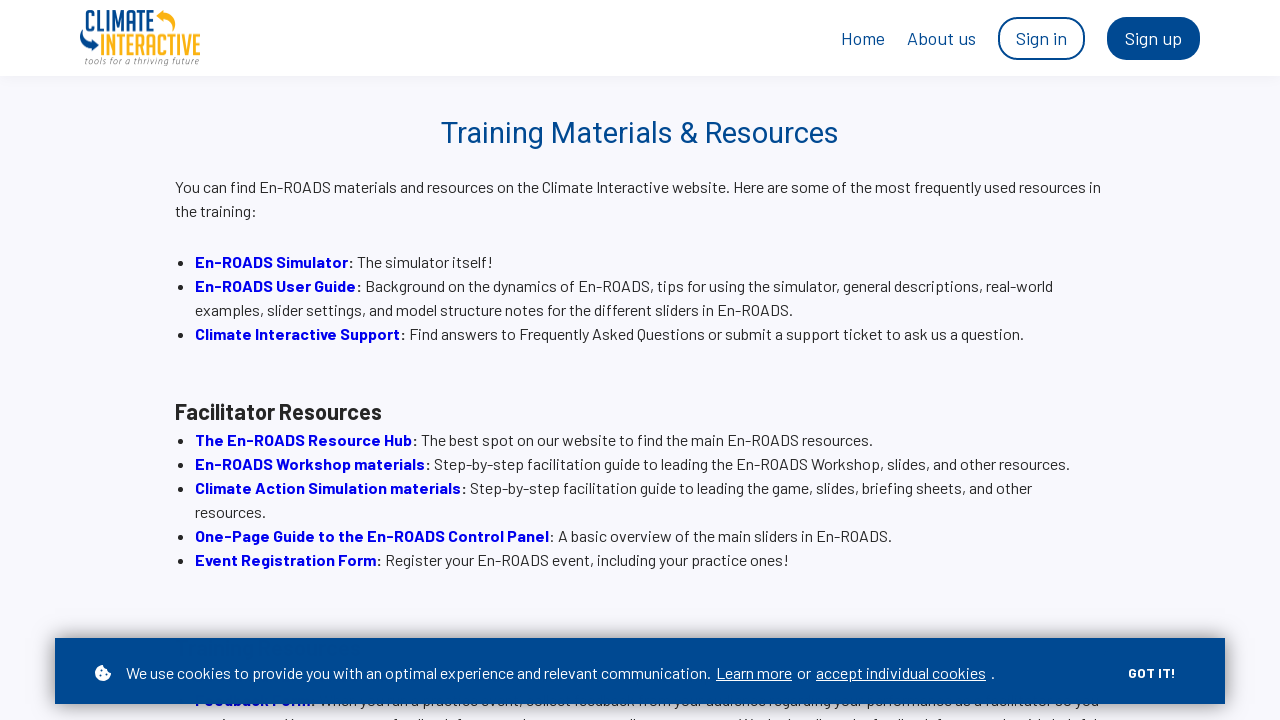

--- FILE ---
content_type: text/html;charset=UTF-8
request_url: https://learn.climateinteractive.org/resources
body_size: 62972
content:

<!DOCTYPE html>
<html lang="en">
    <head>
        
    <title>Resources</title>


     <meta charset="UTF-8"> 
     <meta name="viewport" content="width=device-width, initial-scale=1"> 
     <meta name="author" content="Climate Interactive Training"> 
     <meta name="twitter:card" content="summary_large_image"> 
     <meta name="twitter:site" content="@climateinteract"> 
     <meta name="twitter:title" content="Resources"> 
     <meta name="twitter:image" content="https://lwfiles.mycourse.app/climateinteractive-public/cb479d9e9193a454480f4f1299c3e1f2.png"> 
     <meta property="og:url" content="https://learn.climateinteractive.org/resources"> 
     <meta property="og:title" content="Resources"> 
     <meta property="og:type" content="website"> 
     <meta property="og:image" content="https://lwfiles.mycourse.app/climateinteractive-public/cb479d9e9193a454480f4f1299c3e1f2.png"> 
     <meta property="og:site_name" content="Climate Interactive Training"> 
     <meta property="article:publisher" content="https://www.facebook.com/ClimateInteractive"> 
     <meta name="csrf-token" content="892434f6b5f456384e0ad814ea47701b9bcca045613483aab4180bf5a046fd5d"> 

    <link rel="canonical" href="https://learn.climateinteractive.org/resources"/>
		<link rel="icon" type="image/png" href="https://lwfiles.mycourse.app/climateinteractive-public/ffde9fd429cfc3b5f10c577aa2fd3c45.png">
		<link rel="apple-touch-icon" type="image/png" href="https://lwfiles.mycourse.app/climateinteractive-public/ffde9fd429cfc3b5f10c577aa2fd3c45.png">
		<script type='text/javascript'>var me=false;var environment='production';var imagePath='https://cdn.mycourse.app/v4.28.3';var server='//learn.climateinteractive.org/api/';var fileServer='https://api.us-e1.learnworlds.com/';var api='https://api.us-e1.learnworlds.com/';var lw_client='605a669d1e91be706745d5c7';var serverImg='https://lwfiles.mycourse.app/climateinteractive-public/';var subscriptionMode=false;var paymentsURL='https://learn.climateinteractive.org/payment?product_id=';var clientURL='//learn.climateinteractive.org';var SITENAME='Climate Interactive Training';var WHITELABEL=true;var WHITELABEL_SETTINGS='{"learn_more_admin_disabled":false,"learn_more_others_disabled":false}';var BILLING='C';var SITE_AFFILIATES={"active":false,"commissionRate":10,"cookieExpiration":30,"maturation":30,"selfRegister":true,"displayAffiliateCustomers":false,"displayAffiliateLeads":false,"products":[],"paymentMethods":["paypal"],"agreement":"","minAffiliateCommissionStatus":"mature","afterLoginNavigation":{"type":"dashboard","url":"","page":{"title":"Home","slug":"home"}}};var LWSettings={"deactive_components":{"ebook":false},"components_settings":{"dailynews":{"categories":false},"posts":{"tips":false,"livecode":false}}};var LWClient={"promotions":true,"learning_programs_one_off":true,"learning_programs_subscriptions":true,"integrations":true,"advanced_integrations":true,"financial_gateways":true,"theming":true,"pages_templates":true,"pages_builder_starter":true,"pages_builder_advanced_templates":true,"course_unit_completion":true,"course_unit_navigation_sequential":true,"course_unit_navigation":true,"pages_builder":true,"instructors":25,"seat_managers":10,"affiliates":true,"affiliates_partial":true,"question_bank":true,"account_manager":true,"certifications":true,"import_assessment_from_xls":true,"advanced_analytics":true,"free_courses":true,"private_courses":true,"private_enroll":true,"interactive_video":true,"white_label":true,"gamification":true,"includes":true,"admins":true,"ebooks":true,"social":true,"multilanguage":true,"learning_programs_free":true,"learning_programs_private":true,"videouploader":true,"api":true,"webhooks":true,"thank_you_page":true,"after_purchase_partial_settings":true,"after_purchase_settings":true,"pdf_watermark":true,"video_watermark":true,"video_transcript":true,"video_subtitles":true,"video_headings":true,"video_skin":true,"video_elements_basic":true,"video_elements_advanced":true,"video_thumbnail":true,"video_on_click_actions":true,"video_on_show_actions":true,"integration_zoom":true,"integration_webex":true,"integration_google_meet":true,"integration_teams":true,"integration_calendly":true,"integration_hubspot":true,"livesession_multiple_accounts":true,"scorm":true,"graded_scorm":true,"analytics_advanced_queries":true,"analytics_simple_queries":true,"custom_fonts":true,"custom_code_liquid_expressions":true,"mobile_app_submit":true,"file_assignment_course_unit":true,"popups":9223372036854775807,"user_login_permission":true,"site_flavor_export":true,"site_flavor_import":true,"site_templates":9223372036854775807,"report_scheduled_tasks_allowed":20,"bulk_actions":true,"import_users":true,"import_tags":true,"custom_auth_url":true,"new_assessment_marketing_form":true,"new_assessment_file_upload":true,"webcam_upload":true,"audio_upload":true,"saml":true,"openid":true,"user_roles_create_custom":true,"user_roles_segment":true,"user_impersonation":true,"user_roles_custom_roles_create_edit":9223372036854775807,"user_roles_predefined_roles_edit":true,"user_roles_assignable_user_roles":true,"user_roles_total_users_for_all_custom_roles":9223372036854775807,"automations":true,"user_groups":true,"user_groups_max_members":200,"nps":true,"qualification":true,"mobile_analytics":true,"signup_eligibility":true,"user_progress-mark-complete":true,"funnels":9223372036854775807,"tag_manager":true,"domain_rename":true,"mass_mails":true,"ai_reporting":true,"digital_credentials":true,"cross_school_resource_sharing":true,"same_school_resource_sharing_sync":true,"user_progress_matrix":true,"course_progress_matrix":true,"after_login_pages_based_on_user_tag":true,"assessments_video_response_time":40,"assessments_audio_response_time":120,"assessments_file_upload_size":20,"site_allowed_num_sso_settings":3,"referrals":true,"licenses":true,"gifts":true,"custom_orders":true};var oauthInfo='lw_client=605a669d1e91be706745d5c7&access_token=';var assetsPath='https://cdn.mycourse.app/v4.28.3/_cdnAssets';var PAGES_IN_TOPBAR=[];var currencySymbol='$';var currencyCode='USD';var currencySymbolPosition='LEFT_SIGN_NO_SPACE';var currencyDecimalsSeparator='.';var currencyThousandsSeparator=',';var currencyDecimalsNum='2';var currencyUseVedic=false;var SOCIAL_LOGINS=[];var ACTIVE_SSO_CONNECTIONS=[];var LW_AUTH_ENABLED=true;var SCHOOL_LOGO='cb479d9e9193a454480f4f1299c3e1f2.png';var LOGIN_FORM_TEMPLATE='loginForm2';var LOGIN_FORM_IMAGE='';var LWPackage='learning_center_yearly_3';var GATEWAYS=["sandbox"];var COURSE_CONTINUE_SETTING=false;var MOBILE_SETTINGS={"mobile_logo":"","mobile_site_name":"","mobile_landing_page":null,"mobile_description":"Login to start learning","mobile_social_facebook_text":"Sign in with Facebook","mobile_social_twitter_text":"Sign in with Twitter","mobile_social_linkedin_text":"Sign in with Linkedin","mobile_social_google_text":"Sign in with Google","disabled_signup_alert_title":"Registration Disabled","disabled_signup_alert_text":"Please visit the school page from your browser in order to register and then use the app to access your courses.","disabled_signup_label_translation":"Registration is unavailable while using the app","mobile_signup":false,"mobile_social_display":false,"mobile_display_free_courses":false,"mobile_display_paid_courses":false,"mobile_allow_purchase":false};var DP_SETTINGS={"type":"custom","cookies":true,"marketing":false,"email":true,"deletion_request":true,"rejectall":false,"guest_cookies_upd":false};var WEGLOT_ACTIVE=false;var DP_EU=false;var SITE_DISABLE_SIGNUP=false;var SITE_TRIGGER_USER_SIGNUP_ELIGIBILITY_CHECK=false;var ACTIVE_SITE_TEMPLATE='605a67e698fc084ba55e8a28';var SITE_SOCIAL_FACEBOOK='https://www.facebook.com/ClimateInteractive';var SITE_SOCIAL_TWITTER='https://twitter.com/climateinteract';var SITE_SOCIAL_INSTAGRAM='';var SITE_SOCIAL_YOUTUBE='https://www.youtube.com/channel/UCqIrcmlomSKTJxYC2d0bOKw';var SITE_SOCIAL_LINKEDIN='https://www.linkedin.com/company/climate-interactive/';var SITE_SOCIAL_PINTEREST='';var SITE_DISABLED_APPS=["dailynews"];var USER_CUSTOM_FIELDS=[{"active":true,"required":true,"name":"Country","signup_name":"Country","type":"dropdown","key":"cf_country","autotag":false,"icon_id":"nameIcon","icon_class":"","user_value":null,"placeholder":"Country","rows":3,"maxLength":100,"enable_validation":false,"constraint_rule":"custom","validation_regex":"\/\/","validation_fail_message":"","checkbox_label":null,"options":[{"field_name":"Afghanistan","field_value":"Afghanistan"},{"field_name":"\u00c5land Islands","field_value":"\u00c5land Islands"},{"field_name":"Albania","field_value":"Albania"},{"field_name":"Algeria","field_value":"Algeria"},{"field_name":"American Samoa","field_value":"American Samoa"},{"field_name":"Andorra","field_value":"Andorra"},{"field_name":"Angola","field_value":"Angola"},{"field_name":"Anguilla","field_value":"Anguilla"},{"field_name":"Antarctica","field_value":"Antarctica"},{"field_name":"Antigua and Barbuda","field_value":"Antigua and Barbuda"},{"field_name":"Argentina","field_value":"Argentina"},{"field_name":"Armenia","field_value":"Armenia"},{"field_name":"Aruba","field_value":"Aruba"},{"field_name":"Australia","field_value":"Australia"},{"field_name":"Austria","field_value":"Austria"},{"field_name":"Azerbaijan","field_value":"Azerbaijan"},{"field_name":"Bahamas","field_value":"Bahamas"},{"field_name":"Bahrain","field_value":"Bahrain"},{"field_name":"Bangladesh","field_value":"Bangladesh"},{"field_name":"Barbados","field_value":"Barbados"},{"field_name":"Belarus","field_value":"Belarus"},{"field_name":"Belgium","field_value":"Belgium"},{"field_name":"Belize","field_value":"Belize"},{"field_name":"Benin","field_value":"Benin"},{"field_name":"Bermuda","field_value":"Bermuda"},{"field_name":"Bhutan","field_value":"Bhutan"},{"field_name":"Bolivia, Plurinational State of","field_value":"Bolivia, Plurinational State of"},{"field_name":"Bonaire, Sint Eustatius and Saba","field_value":"Bonaire, Sint Eustatius and Saba"},{"field_name":"Bosnia and Herzegovina","field_value":"Bosnia and Herzegovina"},{"field_name":"Botswana","field_value":"Botswana"},{"field_name":"Bouvet Island","field_value":"Bouvet Island"},{"field_name":"Brazil","field_value":"Brazil"},{"field_name":"British Indian Ocean Territory","field_value":"British Indian Ocean Territory"},{"field_name":"Brunei Darussalam","field_value":"Brunei Darussalam"},{"field_name":"Bulgaria","field_value":"Bulgaria"},{"field_name":"Burkina Faso","field_value":"Burkina Faso"},{"field_name":"Burundi","field_value":"Burundi"},{"field_name":"Cambodia","field_value":"Cambodia"},{"field_name":"Cameroon","field_value":"Cameroon"},{"field_name":"Canada","field_value":"Canada"},{"field_name":"Cape Verde","field_value":"Cape Verde"},{"field_name":"Cayman Islands","field_value":"Cayman Islands"},{"field_name":"Central African Republic","field_value":"Central African Republic"},{"field_name":"Chad","field_value":"Chad"},{"field_name":"Chile","field_value":"Chile"},{"field_name":"China","field_value":"China"},{"field_name":"Christmas Island","field_value":"Christmas Island"},{"field_name":"Cocos (Keeling) Islands","field_value":"Cocos (Keeling) Islands"},{"field_name":"Colombia","field_value":"Colombia"},{"field_name":"Comoros","field_value":"Comoros"},{"field_name":"Congo","field_value":"Congo"},{"field_name":"Congo, the Democratic Republic of the","field_value":"Congo, the Democratic Republic of the"},{"field_name":"Cook Islands","field_value":"Cook Islands"},{"field_name":"Costa Rica","field_value":"Costa Rica"},{"field_name":"C\u00f4te d'Ivoire","field_value":"C\u00f4te d'Ivoire"},{"field_name":"Croatia","field_value":"Croatia"},{"field_name":"Cuba","field_value":"Cuba"},{"field_name":"Cura\u00e7ao","field_value":"Cura\u00e7ao"},{"field_name":"Cyprus","field_value":"Cyprus"},{"field_name":"Czech Republic","field_value":"Czech Republic"},{"field_name":"Denmark","field_value":"Denmark"},{"field_name":"Djibouti","field_value":"Djibouti"},{"field_name":"Dominica","field_value":"Dominica"},{"field_name":"Dominican Republic","field_value":"Dominican Republic"},{"field_name":"Ecuador","field_value":"Ecuador"},{"field_name":"Egypt","field_value":"Egypt"},{"field_name":"El Salvador","field_value":"El Salvador"},{"field_name":"Equatorial Guinea","field_value":"Equatorial Guinea"},{"field_name":"Eritrea","field_value":"Eritrea"},{"field_name":"Estonia","field_value":"Estonia"},{"field_name":"Ethiopia","field_value":"Ethiopia"},{"field_name":"Falkland Islands (Malvinas)","field_value":"Falkland Islands (Malvinas)"},{"field_name":"Faroe Islands","field_value":"Faroe Islands"},{"field_name":"Fiji","field_value":"Fiji"},{"field_name":"Finland","field_value":"Finland"},{"field_name":"France","field_value":"France"},{"field_name":"French Guiana","field_value":"French Guiana"},{"field_name":"French Polynesia","field_value":"French Polynesia"},{"field_name":"French Southern Territories","field_value":"French Southern Territories"},{"field_name":"Gabon","field_value":"Gabon"},{"field_name":"Gambia","field_value":"Gambia"},{"field_name":"Georgia","field_value":"Georgia"},{"field_name":"Germany","field_value":"Germany"},{"field_name":"Ghana","field_value":"Ghana"},{"field_name":"Gibraltar","field_value":"Gibraltar"},{"field_name":"Greece","field_value":"Greece"},{"field_name":"Greenland","field_value":"Greenland"},{"field_name":"Grenada","field_value":"Grenada"},{"field_name":"Guadeloupe","field_value":"Guadeloupe"},{"field_name":"Guam","field_value":"Guam"},{"field_name":"Guatemala","field_value":"Guatemala"},{"field_name":"Guernsey","field_value":"Guernsey"},{"field_name":"Guinea","field_value":"Guinea"},{"field_name":"Guinea-Bissau","field_value":"Guinea-Bissau"},{"field_name":"Guyana","field_value":"Guyana"},{"field_name":"Haiti","field_value":"Haiti"},{"field_name":"Heard Island and McDonald Islands","field_value":"Heard Island and McDonald Islands"},{"field_name":"Holy See (Vatican City State)","field_value":"Holy See (Vatican City State)"},{"field_name":"Honduras","field_value":"Honduras"},{"field_name":"Hong Kong","field_value":"Hong Kong"},{"field_name":"Hungary","field_value":"Hungary"},{"field_name":"Iceland","field_value":"Iceland"},{"field_name":"India","field_value":"India"},{"field_name":"Indonesia","field_value":"Indonesia"},{"field_name":"Iran, Islamic Republic of","field_value":"Iran, Islamic Republic of"},{"field_name":"Iraq","field_value":"Iraq"},{"field_name":"Ireland","field_value":"Ireland"},{"field_name":"Isle of Man","field_value":"Isle of Man"},{"field_name":"Israel","field_value":"Israel"},{"field_name":"Italy","field_value":"Italy"},{"field_name":"Jamaica","field_value":"Jamaica"},{"field_name":"Japan","field_value":"Japan"},{"field_name":"Jersey","field_value":"Jersey"},{"field_name":"Jordan","field_value":"Jordan"},{"field_name":"Kazakhstan","field_value":"Kazakhstan"},{"field_name":"Kenya","field_value":"Kenya"},{"field_name":"Kiribati","field_value":"Kiribati"},{"field_name":"Korea, Democratic People's Republic of","field_value":"Korea, Democratic People's Republic of"},{"field_name":"Korea, Republic of","field_value":"Korea, Republic of"},{"field_name":"Kuwait","field_value":"Kuwait"},{"field_name":"Kyrgyzstan","field_value":"Kyrgyzstan"},{"field_name":"Lao People's Democratic Republic","field_value":"Lao People's Democratic Republic"},{"field_name":"Latvia","field_value":"Latvia"},{"field_name":"Lebanon","field_value":"Lebanon"},{"field_name":"Lesotho","field_value":"Lesotho"},{"field_name":"Liberia","field_value":"Liberia"},{"field_name":"Libya","field_value":"Libya"},{"field_name":"Liechtenstein","field_value":"Liechtenstein"},{"field_name":"Lithuania","field_value":"Lithuania"},{"field_name":"Luxembourg","field_value":"Luxembourg"},{"field_name":"Macao","field_value":"Macao"},{"field_name":"Macedonia, the former Yugoslav Republic of","field_value":"Macedonia, the former Yugoslav Republic of"},{"field_name":"Madagascar","field_value":"Madagascar"},{"field_name":"Malawi","field_value":"Malawi"},{"field_name":"Malaysia","field_value":"Malaysia"},{"field_name":"Maldives","field_value":"Maldives"},{"field_name":"Mali","field_value":"Mali"},{"field_name":"Malta","field_value":"Malta"},{"field_name":"Marshall Islands","field_value":"Marshall Islands"},{"field_name":"Martinique","field_value":"Martinique"},{"field_name":"Mauritania","field_value":"Mauritania"},{"field_name":"Mauritius","field_value":"Mauritius"},{"field_name":"Mayotte","field_value":"Mayotte"},{"field_name":"Mexico","field_value":"Mexico"},{"field_name":"Micronesia, Federated States of","field_value":"Micronesia, Federated States of"},{"field_name":"Moldova, Republic of","field_value":"Moldova, Republic of"},{"field_name":"Monaco","field_value":"Monaco"},{"field_name":"Mongolia","field_value":"Mongolia"},{"field_name":"Montenegro","field_value":"Montenegro"},{"field_name":"Montserrat","field_value":"Montserrat"},{"field_name":"Morocco","field_value":"Morocco"},{"field_name":"Mozambique","field_value":"Mozambique"},{"field_name":"Myanmar","field_value":"Myanmar"},{"field_name":"Namibia","field_value":"Namibia"},{"field_name":"Nauru","field_value":"Nauru"},{"field_name":"Nepal","field_value":"Nepal"},{"field_name":"Netherlands","field_value":"Netherlands"},{"field_name":"New Caledonia","field_value":"New Caledonia"},{"field_name":"New Zealand","field_value":"New Zealand"},{"field_name":"Nicaragua","field_value":"Nicaragua"},{"field_name":"Niger","field_value":"Niger"},{"field_name":"Nigeria","field_value":"Nigeria"},{"field_name":"Niue","field_value":"Niue"},{"field_name":"Norfolk Island","field_value":"Norfolk Island"},{"field_name":"Northern Mariana Islands","field_value":"Northern Mariana Islands"},{"field_name":"Norway","field_value":"Norway"},{"field_name":"Oman","field_value":"Oman"},{"field_name":"Pakistan","field_value":"Pakistan"},{"field_name":"Palau","field_value":"Palau"},{"field_name":"Palestinian Territory, Occupied","field_value":"Palestinian Territory, Occupied"},{"field_name":"Panama","field_value":"Panama"},{"field_name":"Papua New Guinea","field_value":"Papua New Guinea"},{"field_name":"Paraguay","field_value":"Paraguay"},{"field_name":"Peru","field_value":"Peru"},{"field_name":"Philippines","field_value":"Philippines"},{"field_name":"Pitcairn","field_value":"Pitcairn"},{"field_name":"Poland","field_value":"Poland"},{"field_name":"Portugal","field_value":"Portugal"},{"field_name":"Puerto Rico","field_value":"Puerto Rico"},{"field_name":"Qatar","field_value":"Qatar"},{"field_name":"R\u00e9union","field_value":"R\u00e9union"},{"field_name":"Romania","field_value":"Romania"},{"field_name":"Russian Federation","field_value":"Russian Federation"},{"field_name":"Rwanda","field_value":"Rwanda"},{"field_name":"Saint Barth\u00e9lemy","field_value":"Saint Barth\u00e9lemy"},{"field_name":"Saint Helena, Ascension and Tristan da Cunha","field_value":"Saint Helena, Ascension and Tristan da Cunha"},{"field_name":"Saint Kitts and Nevis","field_value":"Saint Kitts and Nevis"},{"field_name":"Saint Lucia","field_value":"Saint Lucia"},{"field_name":"Saint Martin (French part)","field_value":"Saint Martin (French part)"},{"field_name":"Saint Pierre and Miquelon","field_value":"Saint Pierre and Miquelon"},{"field_name":"Saint Vincent and the Grenadines","field_value":"Saint Vincent and the Grenadines"},{"field_name":"Samoa","field_value":"Samoa"},{"field_name":"San Marino","field_value":"San Marino"},{"field_name":"Sao Tome and Principe","field_value":"Sao Tome and Principe"},{"field_name":"Saudi Arabia","field_value":"Saudi Arabia"},{"field_name":"Senegal","field_value":"Senegal"},{"field_name":"Serbia","field_value":"Serbia"},{"field_name":"Seychelles","field_value":"Seychelles"},{"field_name":"Sierra Leone","field_value":"Sierra Leone"},{"field_name":"Singapore","field_value":"Singapore"},{"field_name":"Sint Maarten (Dutch part)","field_value":"Sint Maarten (Dutch part)"},{"field_name":"Slovakia","field_value":"Slovakia"},{"field_name":"Slovenia","field_value":"Slovenia"},{"field_name":"Solomon Islands","field_value":"Solomon Islands"},{"field_name":"Somalia","field_value":"Somalia"},{"field_name":"South Africa","field_value":"South Africa"},{"field_name":"South Georgia and the South Sandwich Islands","field_value":"South Georgia and the South Sandwich Islands"},{"field_name":"South Sudan","field_value":"South Sudan"},{"field_name":"Spain","field_value":"Spain"},{"field_name":"Sri Lanka","field_value":"Sri Lanka"},{"field_name":"Sudan","field_value":"Sudan"},{"field_name":"Suriname","field_value":"Suriname"},{"field_name":"Svalbard and Jan Mayen","field_value":"Svalbard and Jan Mayen"},{"field_name":"Swaziland","field_value":"Swaziland"},{"field_name":"Sweden","field_value":"Sweden"},{"field_name":"Switzerland","field_value":"Switzerland"},{"field_name":"Syrian Arab Republic","field_value":"Syrian Arab Republic"},{"field_name":"Taiwan","field_value":"Taiwan"},{"field_name":"Tajikistan","field_value":"Tajikistan"},{"field_name":"Tanzania, United Republic of","field_value":"Tanzania, United Republic of"},{"field_name":"Thailand","field_value":"Thailand"},{"field_name":"Timor-Leste","field_value":"Timor-Leste"},{"field_name":"Togo","field_value":"Togo"},{"field_name":"Tokelau","field_value":"Tokelau"},{"field_name":"Tonga","field_value":"Tonga"},{"field_name":"Trinidad and Tobago","field_value":"Trinidad and Tobago"},{"field_name":"Tunisia","field_value":"Tunisia"},{"field_name":"Turkey","field_value":"Turkey"},{"field_name":"Turkmenistan","field_value":"Turkmenistan"},{"field_name":"Turks and Caicos Islands","field_value":"Turks and Caicos Islands"},{"field_name":"Tuvalu","field_value":"Tuvalu"},{"field_name":"Uganda","field_value":"Uganda"},{"field_name":"Ukraine","field_value":"Ukraine"},{"field_name":"United Arab Emirates","field_value":"United Arab Emirates"},{"field_name":"United Kingdom","field_value":"United Kingdom"},{"field_name":"United States","field_value":"United States"},{"field_name":"United States Minor Outlying Islands","field_value":"United States Minor Outlying Islands"},{"field_name":"Uruguay","field_value":"Uruguay"},{"field_name":"Uzbekistan","field_value":"Uzbekistan"},{"field_name":"Vanuatu","field_value":"Vanuatu"},{"field_name":"Venezuela, Bolivarian Republic of","field_value":"Venezuela, Bolivarian Republic of"},{"field_name":"Viet Nam","field_value":"Viet Nam"},{"field_name":"Virgin Islands, British","field_value":"Virgin Islands, British"},{"field_name":"Virgin Islands, U.S.","field_value":"Virgin Islands, U.S."},{"field_name":"Wallis and Futuna","field_value":"Wallis and Futuna"},{"field_name":"Western Sahara","field_value":"Western Sahara"},{"field_name":"Yemen","field_value":"Yemen"},{"field_name":"Zambia","field_value":"Zambia"},{"field_name":"Zimbabwe","field_value":"Zimbabwe"}],"formData":[{"type":"signup","data":{"label":"Country","isVisible":true,"required":true,"placeholder":"Country","formId":"default"}}],"visibleTo":["admin","instructor","seatManager","segment","user"],"editableBy":["admin","seatManager","user"]},{"active":true,"required":false,"name":"Affiliated organization\/group\/institution","signup_name":"Affiliated organization\/group\/institution","type":"text","key":"cf_company","autotag":false,"icon_id":"nameIcon","icon_class":"","user_value":null,"placeholder":"E.g., enter the name of the company you work for","rows":3,"maxLength":100,"enable_validation":false,"constraint_rule":"custom","validation_regex":"\/\/","validation_fail_message":"","checkbox_label":null,"formData":[{"type":"signup","data":{"label":"Affiliated organization\/group\/institution","isVisible":true,"required":false,"placeholder":"E.g., enter the name of the company you work for","formId":"default"}}],"visibleTo":["admin","instructor","seatManager","segment","user"],"editableBy":["admin","seatManager","user"]},{"active":true,"required":true,"name":"How did you hear about this training?","signup_name":"How did you hear about this training?","type":"text","key":"cf_howdidyouhearaboutus","autotag":false,"icon_id":"nameIcon","icon_class":"","user_value":null,"placeholder":"e.g., LinkedIn, a friend, internet search...","rows":3,"maxLength":100,"enable_validation":false,"constraint_rule":"custom","validation_regex":"\/\/","validation_fail_message":"","checkbox_label":null,"formData":[{"type":"signup","data":{"label":"How did you hear about this training?","isVisible":true,"required":true,"placeholder":"e.g., LinkedIn, a friend, internet search...","formId":"default"}}],"visibleTo":["admin","instructor","seatManager","segment","user"],"editableBy":["admin","seatManager","user"]}];var USER_SIGNUP_FIELDS=[{"active":true,"required":true,"type":"text","name":"username","order":"10","translationKey":"common.sign_up_what_name","placeholderTranslationKey":"common.sign_up_name"},{"active":true,"required":true,"type":"email","name":"email","order":"20","translationKey":"common.sign_up_what_email","placeholderTranslationKey":"common.sign_up_email"},{"active":true,"required":true,"type":"password","name":"password","order":"30","translationKey":"common.sign_up_what_password","placeholderTranslationKey":"common.sign_up_password"},{"active":true,"required":true,"type":"password_confirm","name":"password_confirm","order":"35","translationKey":"common.sign_up_what_password","placeholderTranslationKey":"common.sign_up_password"},{"active":true,"required":true,"name":"terms","order":"170","translationKey":"common.sign_up_termsaccept","link":"\/terms","translationKeyLink":"common.sign_up_terms","type":"terms"},{"active":true,"required":true,"name":"Country","signup_name":"Country","type":"dropdown","key":"cf_country","autotag":false,"icon_id":"nameIcon","icon_class":"","user_value":null,"placeholder":"Country","rows":3,"maxLength":100,"enable_validation":false,"constraint_rule":"custom","validation_regex":"\/\/","validation_fail_message":"","checkbox_label":null,"options":[{"name":"Afghanistan","value":"Afghanistan","isDefault":false},{"name":"\u00c5land Islands","value":"\u00c5land Islands","isDefault":false},{"name":"Albania","value":"Albania","isDefault":false},{"name":"Algeria","value":"Algeria","isDefault":false},{"name":"American Samoa","value":"American Samoa","isDefault":false},{"name":"Andorra","value":"Andorra","isDefault":false},{"name":"Angola","value":"Angola","isDefault":false},{"name":"Anguilla","value":"Anguilla","isDefault":false},{"name":"Antarctica","value":"Antarctica","isDefault":false},{"name":"Antigua and Barbuda","value":"Antigua and Barbuda","isDefault":false},{"name":"Argentina","value":"Argentina","isDefault":false},{"name":"Armenia","value":"Armenia","isDefault":false},{"name":"Aruba","value":"Aruba","isDefault":false},{"name":"Australia","value":"Australia","isDefault":false},{"name":"Austria","value":"Austria","isDefault":false},{"name":"Azerbaijan","value":"Azerbaijan","isDefault":false},{"name":"Bahamas","value":"Bahamas","isDefault":false},{"name":"Bahrain","value":"Bahrain","isDefault":false},{"name":"Bangladesh","value":"Bangladesh","isDefault":false},{"name":"Barbados","value":"Barbados","isDefault":false},{"name":"Belarus","value":"Belarus","isDefault":false},{"name":"Belgium","value":"Belgium","isDefault":false},{"name":"Belize","value":"Belize","isDefault":false},{"name":"Benin","value":"Benin","isDefault":false},{"name":"Bermuda","value":"Bermuda","isDefault":false},{"name":"Bhutan","value":"Bhutan","isDefault":false},{"name":"Bolivia, Plurinational State of","value":"Bolivia, Plurinational State of","isDefault":false},{"name":"Bonaire, Sint Eustatius and Saba","value":"Bonaire, Sint Eustatius and Saba","isDefault":false},{"name":"Bosnia and Herzegovina","value":"Bosnia and Herzegovina","isDefault":false},{"name":"Botswana","value":"Botswana","isDefault":false},{"name":"Bouvet Island","value":"Bouvet Island","isDefault":false},{"name":"Brazil","value":"Brazil","isDefault":false},{"name":"British Indian Ocean Territory","value":"British Indian Ocean Territory","isDefault":false},{"name":"Brunei Darussalam","value":"Brunei Darussalam","isDefault":false},{"name":"Bulgaria","value":"Bulgaria","isDefault":false},{"name":"Burkina Faso","value":"Burkina Faso","isDefault":false},{"name":"Burundi","value":"Burundi","isDefault":false},{"name":"Cambodia","value":"Cambodia","isDefault":false},{"name":"Cameroon","value":"Cameroon","isDefault":false},{"name":"Canada","value":"Canada","isDefault":false},{"name":"Cape Verde","value":"Cape Verde","isDefault":false},{"name":"Cayman Islands","value":"Cayman Islands","isDefault":false},{"name":"Central African Republic","value":"Central African Republic","isDefault":false},{"name":"Chad","value":"Chad","isDefault":false},{"name":"Chile","value":"Chile","isDefault":false},{"name":"China","value":"China","isDefault":false},{"name":"Christmas Island","value":"Christmas Island","isDefault":false},{"name":"Cocos (Keeling) Islands","value":"Cocos (Keeling) Islands","isDefault":false},{"name":"Colombia","value":"Colombia","isDefault":false},{"name":"Comoros","value":"Comoros","isDefault":false},{"name":"Congo","value":"Congo","isDefault":false},{"name":"Congo, the Democratic Republic of the","value":"Congo, the Democratic Republic of the","isDefault":false},{"name":"Cook Islands","value":"Cook Islands","isDefault":false},{"name":"Costa Rica","value":"Costa Rica","isDefault":false},{"name":"C\u00f4te d'Ivoire","value":"C\u00f4te d'Ivoire","isDefault":false},{"name":"Croatia","value":"Croatia","isDefault":false},{"name":"Cuba","value":"Cuba","isDefault":false},{"name":"Cura\u00e7ao","value":"Cura\u00e7ao","isDefault":false},{"name":"Cyprus","value":"Cyprus","isDefault":false},{"name":"Czech Republic","value":"Czech Republic","isDefault":false},{"name":"Denmark","value":"Denmark","isDefault":false},{"name":"Djibouti","value":"Djibouti","isDefault":false},{"name":"Dominica","value":"Dominica","isDefault":false},{"name":"Dominican Republic","value":"Dominican Republic","isDefault":false},{"name":"Ecuador","value":"Ecuador","isDefault":false},{"name":"Egypt","value":"Egypt","isDefault":false},{"name":"El Salvador","value":"El Salvador","isDefault":false},{"name":"Equatorial Guinea","value":"Equatorial Guinea","isDefault":false},{"name":"Eritrea","value":"Eritrea","isDefault":false},{"name":"Estonia","value":"Estonia","isDefault":false},{"name":"Ethiopia","value":"Ethiopia","isDefault":false},{"name":"Falkland Islands (Malvinas)","value":"Falkland Islands (Malvinas)","isDefault":false},{"name":"Faroe Islands","value":"Faroe Islands","isDefault":false},{"name":"Fiji","value":"Fiji","isDefault":false},{"name":"Finland","value":"Finland","isDefault":false},{"name":"France","value":"France","isDefault":false},{"name":"French Guiana","value":"French Guiana","isDefault":false},{"name":"French Polynesia","value":"French Polynesia","isDefault":false},{"name":"French Southern Territories","value":"French Southern Territories","isDefault":false},{"name":"Gabon","value":"Gabon","isDefault":false},{"name":"Gambia","value":"Gambia","isDefault":false},{"name":"Georgia","value":"Georgia","isDefault":false},{"name":"Germany","value":"Germany","isDefault":false},{"name":"Ghana","value":"Ghana","isDefault":false},{"name":"Gibraltar","value":"Gibraltar","isDefault":false},{"name":"Greece","value":"Greece","isDefault":false},{"name":"Greenland","value":"Greenland","isDefault":false},{"name":"Grenada","value":"Grenada","isDefault":false},{"name":"Guadeloupe","value":"Guadeloupe","isDefault":false},{"name":"Guam","value":"Guam","isDefault":false},{"name":"Guatemala","value":"Guatemala","isDefault":false},{"name":"Guernsey","value":"Guernsey","isDefault":false},{"name":"Guinea","value":"Guinea","isDefault":false},{"name":"Guinea-Bissau","value":"Guinea-Bissau","isDefault":false},{"name":"Guyana","value":"Guyana","isDefault":false},{"name":"Haiti","value":"Haiti","isDefault":false},{"name":"Heard Island and McDonald Islands","value":"Heard Island and McDonald Islands","isDefault":false},{"name":"Holy See (Vatican City State)","value":"Holy See (Vatican City State)","isDefault":false},{"name":"Honduras","value":"Honduras","isDefault":false},{"name":"Hong Kong","value":"Hong Kong","isDefault":false},{"name":"Hungary","value":"Hungary","isDefault":false},{"name":"Iceland","value":"Iceland","isDefault":false},{"name":"India","value":"India","isDefault":false},{"name":"Indonesia","value":"Indonesia","isDefault":false},{"name":"Iran, Islamic Republic of","value":"Iran, Islamic Republic of","isDefault":false},{"name":"Iraq","value":"Iraq","isDefault":false},{"name":"Ireland","value":"Ireland","isDefault":false},{"name":"Isle of Man","value":"Isle of Man","isDefault":false},{"name":"Israel","value":"Israel","isDefault":false},{"name":"Italy","value":"Italy","isDefault":false},{"name":"Jamaica","value":"Jamaica","isDefault":false},{"name":"Japan","value":"Japan","isDefault":false},{"name":"Jersey","value":"Jersey","isDefault":false},{"name":"Jordan","value":"Jordan","isDefault":false},{"name":"Kazakhstan","value":"Kazakhstan","isDefault":false},{"name":"Kenya","value":"Kenya","isDefault":false},{"name":"Kiribati","value":"Kiribati","isDefault":false},{"name":"Korea, Democratic People's Republic of","value":"Korea, Democratic People's Republic of","isDefault":false},{"name":"Korea, Republic of","value":"Korea, Republic of","isDefault":false},{"name":"Kuwait","value":"Kuwait","isDefault":false},{"name":"Kyrgyzstan","value":"Kyrgyzstan","isDefault":false},{"name":"Lao People's Democratic Republic","value":"Lao People's Democratic Republic","isDefault":false},{"name":"Latvia","value":"Latvia","isDefault":false},{"name":"Lebanon","value":"Lebanon","isDefault":false},{"name":"Lesotho","value":"Lesotho","isDefault":false},{"name":"Liberia","value":"Liberia","isDefault":false},{"name":"Libya","value":"Libya","isDefault":false},{"name":"Liechtenstein","value":"Liechtenstein","isDefault":false},{"name":"Lithuania","value":"Lithuania","isDefault":false},{"name":"Luxembourg","value":"Luxembourg","isDefault":false},{"name":"Macao","value":"Macao","isDefault":false},{"name":"Macedonia, the former Yugoslav Republic of","value":"Macedonia, the former Yugoslav Republic of","isDefault":false},{"name":"Madagascar","value":"Madagascar","isDefault":false},{"name":"Malawi","value":"Malawi","isDefault":false},{"name":"Malaysia","value":"Malaysia","isDefault":false},{"name":"Maldives","value":"Maldives","isDefault":false},{"name":"Mali","value":"Mali","isDefault":false},{"name":"Malta","value":"Malta","isDefault":false},{"name":"Marshall Islands","value":"Marshall Islands","isDefault":false},{"name":"Martinique","value":"Martinique","isDefault":false},{"name":"Mauritania","value":"Mauritania","isDefault":false},{"name":"Mauritius","value":"Mauritius","isDefault":false},{"name":"Mayotte","value":"Mayotte","isDefault":false},{"name":"Mexico","value":"Mexico","isDefault":false},{"name":"Micronesia, Federated States of","value":"Micronesia, Federated States of","isDefault":false},{"name":"Moldova, Republic of","value":"Moldova, Republic of","isDefault":false},{"name":"Monaco","value":"Monaco","isDefault":false},{"name":"Mongolia","value":"Mongolia","isDefault":false},{"name":"Montenegro","value":"Montenegro","isDefault":false},{"name":"Montserrat","value":"Montserrat","isDefault":false},{"name":"Morocco","value":"Morocco","isDefault":false},{"name":"Mozambique","value":"Mozambique","isDefault":false},{"name":"Myanmar","value":"Myanmar","isDefault":false},{"name":"Namibia","value":"Namibia","isDefault":false},{"name":"Nauru","value":"Nauru","isDefault":false},{"name":"Nepal","value":"Nepal","isDefault":false},{"name":"Netherlands","value":"Netherlands","isDefault":false},{"name":"New Caledonia","value":"New Caledonia","isDefault":false},{"name":"New Zealand","value":"New Zealand","isDefault":false},{"name":"Nicaragua","value":"Nicaragua","isDefault":false},{"name":"Niger","value":"Niger","isDefault":false},{"name":"Nigeria","value":"Nigeria","isDefault":false},{"name":"Niue","value":"Niue","isDefault":false},{"name":"Norfolk Island","value":"Norfolk Island","isDefault":false},{"name":"Northern Mariana Islands","value":"Northern Mariana Islands","isDefault":false},{"name":"Norway","value":"Norway","isDefault":false},{"name":"Oman","value":"Oman","isDefault":false},{"name":"Pakistan","value":"Pakistan","isDefault":false},{"name":"Palau","value":"Palau","isDefault":false},{"name":"Palestinian Territory, Occupied","value":"Palestinian Territory, Occupied","isDefault":false},{"name":"Panama","value":"Panama","isDefault":false},{"name":"Papua New Guinea","value":"Papua New Guinea","isDefault":false},{"name":"Paraguay","value":"Paraguay","isDefault":false},{"name":"Peru","value":"Peru","isDefault":false},{"name":"Philippines","value":"Philippines","isDefault":false},{"name":"Pitcairn","value":"Pitcairn","isDefault":false},{"name":"Poland","value":"Poland","isDefault":false},{"name":"Portugal","value":"Portugal","isDefault":false},{"name":"Puerto Rico","value":"Puerto Rico","isDefault":false},{"name":"Qatar","value":"Qatar","isDefault":false},{"name":"R\u00e9union","value":"R\u00e9union","isDefault":false},{"name":"Romania","value":"Romania","isDefault":false},{"name":"Russian Federation","value":"Russian Federation","isDefault":false},{"name":"Rwanda","value":"Rwanda","isDefault":false},{"name":"Saint Barth\u00e9lemy","value":"Saint Barth\u00e9lemy","isDefault":false},{"name":"Saint Helena, Ascension and Tristan da Cunha","value":"Saint Helena, Ascension and Tristan da Cunha","isDefault":false},{"name":"Saint Kitts and Nevis","value":"Saint Kitts and Nevis","isDefault":false},{"name":"Saint Lucia","value":"Saint Lucia","isDefault":false},{"name":"Saint Martin (French part)","value":"Saint Martin (French part)","isDefault":false},{"name":"Saint Pierre and Miquelon","value":"Saint Pierre and Miquelon","isDefault":false},{"name":"Saint Vincent and the Grenadines","value":"Saint Vincent and the Grenadines","isDefault":false},{"name":"Samoa","value":"Samoa","isDefault":false},{"name":"San Marino","value":"San Marino","isDefault":false},{"name":"Sao Tome and Principe","value":"Sao Tome and Principe","isDefault":false},{"name":"Saudi Arabia","value":"Saudi Arabia","isDefault":false},{"name":"Senegal","value":"Senegal","isDefault":false},{"name":"Serbia","value":"Serbia","isDefault":false},{"name":"Seychelles","value":"Seychelles","isDefault":false},{"name":"Sierra Leone","value":"Sierra Leone","isDefault":false},{"name":"Singapore","value":"Singapore","isDefault":false},{"name":"Sint Maarten (Dutch part)","value":"Sint Maarten (Dutch part)","isDefault":false},{"name":"Slovakia","value":"Slovakia","isDefault":false},{"name":"Slovenia","value":"Slovenia","isDefault":false},{"name":"Solomon Islands","value":"Solomon Islands","isDefault":false},{"name":"Somalia","value":"Somalia","isDefault":false},{"name":"South Africa","value":"South Africa","isDefault":false},{"name":"South Georgia and the South Sandwich Islands","value":"South Georgia and the South Sandwich Islands","isDefault":false},{"name":"South Sudan","value":"South Sudan","isDefault":false},{"name":"Spain","value":"Spain","isDefault":false},{"name":"Sri Lanka","value":"Sri Lanka","isDefault":false},{"name":"Sudan","value":"Sudan","isDefault":false},{"name":"Suriname","value":"Suriname","isDefault":false},{"name":"Svalbard and Jan Mayen","value":"Svalbard and Jan Mayen","isDefault":false},{"name":"Swaziland","value":"Swaziland","isDefault":false},{"name":"Sweden","value":"Sweden","isDefault":false},{"name":"Switzerland","value":"Switzerland","isDefault":false},{"name":"Syrian Arab Republic","value":"Syrian Arab Republic","isDefault":false},{"name":"Taiwan","value":"Taiwan","isDefault":false},{"name":"Tajikistan","value":"Tajikistan","isDefault":false},{"name":"Tanzania, United Republic of","value":"Tanzania, United Republic of","isDefault":false},{"name":"Thailand","value":"Thailand","isDefault":false},{"name":"Timor-Leste","value":"Timor-Leste","isDefault":false},{"name":"Togo","value":"Togo","isDefault":false},{"name":"Tokelau","value":"Tokelau","isDefault":false},{"name":"Tonga","value":"Tonga","isDefault":false},{"name":"Trinidad and Tobago","value":"Trinidad and Tobago","isDefault":false},{"name":"Tunisia","value":"Tunisia","isDefault":false},{"name":"Turkey","value":"Turkey","isDefault":false},{"name":"Turkmenistan","value":"Turkmenistan","isDefault":false},{"name":"Turks and Caicos Islands","value":"Turks and Caicos Islands","isDefault":false},{"name":"Tuvalu","value":"Tuvalu","isDefault":false},{"name":"Uganda","value":"Uganda","isDefault":false},{"name":"Ukraine","value":"Ukraine","isDefault":false},{"name":"United Arab Emirates","value":"United Arab Emirates","isDefault":false},{"name":"United Kingdom","value":"United Kingdom","isDefault":false},{"name":"United States","value":"United States","isDefault":false},{"name":"United States Minor Outlying Islands","value":"United States Minor Outlying Islands","isDefault":false},{"name":"Uruguay","value":"Uruguay","isDefault":false},{"name":"Uzbekistan","value":"Uzbekistan","isDefault":false},{"name":"Vanuatu","value":"Vanuatu","isDefault":false},{"name":"Venezuela, Bolivarian Republic of","value":"Venezuela, Bolivarian Republic of","isDefault":false},{"name":"Viet Nam","value":"Viet Nam","isDefault":false},{"name":"Virgin Islands, British","value":"Virgin Islands, British","isDefault":false},{"name":"Virgin Islands, U.S.","value":"Virgin Islands, U.S.","isDefault":false},{"name":"Wallis and Futuna","value":"Wallis and Futuna","isDefault":false},{"name":"Western Sahara","value":"Western Sahara","isDefault":false},{"name":"Yemen","value":"Yemen","isDefault":false},{"name":"Zambia","value":"Zambia","isDefault":false},{"name":"Zimbabwe","value":"Zimbabwe","isDefault":false}],"formData":[{"type":"signup","data":{"label":"Country","isVisible":true,"required":true,"placeholder":"Country","formId":"default"}}],"visibleTo":["admin","instructor","seatManager","segment","user"],"editableBy":["admin","seatManager","user"],"translationKey":"","customField":true},{"active":true,"required":false,"name":"Affiliated organization\/group\/institution","signup_name":"Affiliated organization\/group\/institution","type":"text","key":"cf_company","autotag":false,"icon_id":"nameIcon","icon_class":"","user_value":null,"placeholder":"E.g., enter the name of the company you work for","rows":3,"maxLength":100,"enable_validation":false,"constraint_rule":"custom","validation_regex":"\/\/","validation_fail_message":"","checkbox_label":null,"formData":[{"type":"signup","data":{"label":"Affiliated organization\/group\/institution","isVisible":true,"required":false,"placeholder":"E.g., enter the name of the company you work for","formId":"default"}}],"visibleTo":["admin","instructor","seatManager","segment","user"],"editableBy":["admin","seatManager","user"],"translationKey":"","customField":true},{"active":true,"required":true,"name":"How did you hear about this training?","signup_name":"How did you hear about this training?","type":"text","key":"cf_howdidyouhearaboutus","autotag":false,"icon_id":"nameIcon","icon_class":"","user_value":null,"placeholder":"e.g., LinkedIn, a friend, internet search...","rows":3,"maxLength":100,"enable_validation":false,"constraint_rule":"custom","validation_regex":"\/\/","validation_fail_message":"","checkbox_label":null,"formData":[{"type":"signup","data":{"label":"How did you hear about this training?","isVisible":true,"required":true,"placeholder":"e.g., LinkedIn, a friend, internet search...","formId":"default"}}],"visibleTo":["admin","instructor","seatManager","segment","user"],"editableBy":["admin","seatManager","user"],"translationKey":"","customField":true}];var SITE_USER_FIRST_LAST_NAME_ENABLED=false;var SITE_USER_FIRST_LAST_NAME_REQUIRED_FIELDS='last_name';var SITE_REGISTRATION_TERMS={"active":true,"required":true};var STYLES_CUSTOM_FONTS=[];var INVOICE_ADDITIONAL=false;var INVOICE_ADDITIONAL_REQUIRED=false;var INVOICE_ADDITIONAL_AUTOFILLED=true;var INVOICE_ADDITIONAL_LABEL=false;var INVOICE_ADDITIONAL_TITLE=false;var FINANCIAL_BILLING_INFO={"active":false,"locked":[],"standard_enabled":true,"standard":[{"active":true,"required":true,"name":"Name","signup_name":null,"type":"text","key":"bf_name","icon_id":"nameIcon","icon_class":"","user_value":null,"placeholder":null,"enable_validation":false,"constraint_rule":"custom","validation_regex":"\/\/","validation_fail_message":"","checkbox_label":null,"isFullWidth":false},{"active":true,"required":true,"name":"Address","signup_name":null,"type":"text","key":"bf_address","icon_id":"nameIcon","icon_class":"","user_value":null,"placeholder":null,"enable_validation":false,"constraint_rule":"custom","validation_regex":"\/\/","validation_fail_message":"","checkbox_label":null,"isFullWidth":false},{"active":true,"required":false,"name":"City","signup_name":null,"type":"text","key":"bf_city","icon_id":"nameIcon","icon_class":"","user_value":null,"placeholder":null,"enable_validation":false,"constraint_rule":"custom","validation_regex":"\/\/","validation_fail_message":"","checkbox_label":null,"isFullWidth":false},{"active":true,"required":true,"name":"Postal code","signup_name":null,"type":"text","key":"bf_postalcode","icon_id":"nameIcon","icon_class":"","user_value":null,"placeholder":null,"enable_validation":false,"constraint_rule":"custom","validation_regex":"\/\/","validation_fail_message":"","checkbox_label":null,"isFullWidth":false},{"active":true,"required":true,"name":"Country","signup_name":null,"type":"dropdown","key":"bf_country","icon_id":"nameIcon","icon_class":"","user_value":null,"placeholder":null,"enable_validation":false,"constraint_rule":"custom","validation_regex":"\/\/","validation_fail_message":"","checkbox_label":null,"isFullWidth":false,"options":[{"field_name":"Afghanistan","field_value":"AF"},{"field_name":"\u00c5land Islands","field_value":"AX"},{"field_name":"Albania","field_value":"AL"},{"field_name":"Algeria","field_value":"DZ"},{"field_name":"American Samoa","field_value":"AS"},{"field_name":"Andorra","field_value":"AD"},{"field_name":"Angola","field_value":"AO"},{"field_name":"Anguilla","field_value":"AI"},{"field_name":"Antarctica","field_value":"AQ"},{"field_name":"Antigua and Barbuda","field_value":"AG"},{"field_name":"Argentina","field_value":"AR"},{"field_name":"Armenia","field_value":"AM"},{"field_name":"Aruba","field_value":"AW"},{"field_name":"Australia","field_value":"AU"},{"field_name":"Austria","field_value":"AT"},{"field_name":"Azerbaijan","field_value":"AZ"},{"field_name":"Bahamas","field_value":"BS"},{"field_name":"Bahrain","field_value":"BH"},{"field_name":"Bangladesh","field_value":"BD"},{"field_name":"Barbados","field_value":"BB"},{"field_name":"Belarus","field_value":"BY"},{"field_name":"Belgium","field_value":"BE"},{"field_name":"Belize","field_value":"BZ"},{"field_name":"Benin","field_value":"BJ"},{"field_name":"Bermuda","field_value":"BM"},{"field_name":"Bhutan","field_value":"BT"},{"field_name":"Bolivia, Plurinational State of","field_value":"BO"},{"field_name":"Bonaire, Sint Eustatius and Saba","field_value":"BQ"},{"field_name":"Bosnia and Herzegovina","field_value":"BA"},{"field_name":"Botswana","field_value":"BW"},{"field_name":"Bouvet Island","field_value":"BV"},{"field_name":"Brazil","field_value":"BR"},{"field_name":"British Indian Ocean Territory","field_value":"IO"},{"field_name":"Brunei Darussalam","field_value":"BN"},{"field_name":"Bulgaria","field_value":"BG"},{"field_name":"Burkina Faso","field_value":"BF"},{"field_name":"Burundi","field_value":"BI"},{"field_name":"Cambodia","field_value":"KH"},{"field_name":"Cameroon","field_value":"CM"},{"field_name":"Canada","field_value":"CA"},{"field_name":"Cape Verde","field_value":"CV"},{"field_name":"Cayman Islands","field_value":"KY"},{"field_name":"Central African Republic","field_value":"CF"},{"field_name":"Chad","field_value":"TD"},{"field_name":"Chile","field_value":"CL"},{"field_name":"China","field_value":"CN"},{"field_name":"Christmas Island","field_value":"CX"},{"field_name":"Cocos (Keeling) Islands","field_value":"CC"},{"field_name":"Colombia","field_value":"CO"},{"field_name":"Comoros","field_value":"KM"},{"field_name":"Congo","field_value":"CG"},{"field_name":"Congo, the Democratic Republic of the","field_value":"CD"},{"field_name":"Cook Islands","field_value":"CK"},{"field_name":"Costa Rica","field_value":"CR"},{"field_name":"C\u00f4te d'Ivoire","field_value":"CI"},{"field_name":"Croatia","field_value":"HR"},{"field_name":"Cuba","field_value":"CU"},{"field_name":"Cura\u00e7ao","field_value":"CW"},{"field_name":"Cyprus","field_value":"CY"},{"field_name":"Czech Republic","field_value":"CZ"},{"field_name":"Denmark","field_value":"DK"},{"field_name":"Djibouti","field_value":"DJ"},{"field_name":"Dominica","field_value":"DM"},{"field_name":"Dominican Republic","field_value":"DO"},{"field_name":"Ecuador","field_value":"EC"},{"field_name":"Egypt","field_value":"EG"},{"field_name":"El Salvador","field_value":"SV"},{"field_name":"Equatorial Guinea","field_value":"GQ"},{"field_name":"Eritrea","field_value":"ER"},{"field_name":"Estonia","field_value":"EE"},{"field_name":"Ethiopia","field_value":"ET"},{"field_name":"Falkland Islands (Malvinas)","field_value":"FK"},{"field_name":"Faroe Islands","field_value":"FO"},{"field_name":"Fiji","field_value":"FJ"},{"field_name":"Finland","field_value":"FI"},{"field_name":"France","field_value":"FR"},{"field_name":"French Guiana","field_value":"GF"},{"field_name":"French Polynesia","field_value":"PF"},{"field_name":"French Southern Territories","field_value":"TF"},{"field_name":"Gabon","field_value":"GA"},{"field_name":"Gambia","field_value":"GM"},{"field_name":"Georgia","field_value":"GE"},{"field_name":"Germany","field_value":"DE"},{"field_name":"Ghana","field_value":"GH"},{"field_name":"Gibraltar","field_value":"GI"},{"field_name":"Greece","field_value":"GR"},{"field_name":"Greenland","field_value":"GL"},{"field_name":"Grenada","field_value":"GD"},{"field_name":"Guadeloupe","field_value":"GP"},{"field_name":"Guam","field_value":"GU"},{"field_name":"Guatemala","field_value":"GT"},{"field_name":"Guernsey","field_value":"GG"},{"field_name":"Guinea","field_value":"GN"},{"field_name":"Guinea-Bissau","field_value":"GW"},{"field_name":"Guyana","field_value":"GY"},{"field_name":"Haiti","field_value":"HT"},{"field_name":"Heard Island and McDonald Islands","field_value":"HM"},{"field_name":"Holy See (Vatican City State)","field_value":"VA"},{"field_name":"Honduras","field_value":"HN"},{"field_name":"Hong Kong","field_value":"HK"},{"field_name":"Hungary","field_value":"HU"},{"field_name":"Iceland","field_value":"IS"},{"field_name":"India","field_value":"IN"},{"field_name":"Indonesia","field_value":"ID"},{"field_name":"Iran, Islamic Republic of","field_value":"IR"},{"field_name":"Iraq","field_value":"IQ"},{"field_name":"Ireland","field_value":"IE"},{"field_name":"Isle of Man","field_value":"IM"},{"field_name":"Israel","field_value":"IL"},{"field_name":"Italy","field_value":"IT"},{"field_name":"Jamaica","field_value":"JM"},{"field_name":"Japan","field_value":"JP"},{"field_name":"Jersey","field_value":"JE"},{"field_name":"Jordan","field_value":"JO"},{"field_name":"Kazakhstan","field_value":"KZ"},{"field_name":"Kenya","field_value":"KE"},{"field_name":"Kiribati","field_value":"KI"},{"field_name":"Korea, Democratic People's Republic of","field_value":"KP"},{"field_name":"Korea, Republic of","field_value":"KR"},{"field_name":"Kuwait","field_value":"KW"},{"field_name":"Kyrgyzstan","field_value":"KG"},{"field_name":"Lao People's Democratic Republic","field_value":"LA"},{"field_name":"Latvia","field_value":"LV"},{"field_name":"Lebanon","field_value":"LB"},{"field_name":"Lesotho","field_value":"LS"},{"field_name":"Liberia","field_value":"LR"},{"field_name":"Libya","field_value":"LY"},{"field_name":"Liechtenstein","field_value":"LI"},{"field_name":"Lithuania","field_value":"LT"},{"field_name":"Luxembourg","field_value":"LU"},{"field_name":"Macao","field_value":"MO"},{"field_name":"Macedonia, the former Yugoslav Republic of","field_value":"MK"},{"field_name":"Madagascar","field_value":"MG"},{"field_name":"Malawi","field_value":"MW"},{"field_name":"Malaysia","field_value":"MY"},{"field_name":"Maldives","field_value":"MV"},{"field_name":"Mali","field_value":"ML"},{"field_name":"Malta","field_value":"MT"},{"field_name":"Marshall Islands","field_value":"MH"},{"field_name":"Martinique","field_value":"MQ"},{"field_name":"Mauritania","field_value":"MR"},{"field_name":"Mauritius","field_value":"MU"},{"field_name":"Mayotte","field_value":"YT"},{"field_name":"Mexico","field_value":"MX"},{"field_name":"Micronesia, Federated States of","field_value":"FM"},{"field_name":"Moldova, Republic of","field_value":"MD"},{"field_name":"Monaco","field_value":"MC"},{"field_name":"Mongolia","field_value":"MN"},{"field_name":"Montenegro","field_value":"ME"},{"field_name":"Montserrat","field_value":"MS"},{"field_name":"Morocco","field_value":"MA"},{"field_name":"Mozambique","field_value":"MZ"},{"field_name":"Myanmar","field_value":"MM"},{"field_name":"Namibia","field_value":"NA"},{"field_name":"Nauru","field_value":"NR"},{"field_name":"Nepal","field_value":"NP"},{"field_name":"Netherlands","field_value":"NL"},{"field_name":"New Caledonia","field_value":"NC"},{"field_name":"New Zealand","field_value":"NZ"},{"field_name":"Nicaragua","field_value":"NI"},{"field_name":"Niger","field_value":"NE"},{"field_name":"Nigeria","field_value":"NG"},{"field_name":"Niue","field_value":"NU"},{"field_name":"Norfolk Island","field_value":"NF"},{"field_name":"Northern Mariana Islands","field_value":"MP"},{"field_name":"Norway","field_value":"NO"},{"field_name":"Oman","field_value":"OM"},{"field_name":"Pakistan","field_value":"PK"},{"field_name":"Palau","field_value":"PW"},{"field_name":"Palestinian Territory, Occupied","field_value":"PS"},{"field_name":"Panama","field_value":"PA"},{"field_name":"Papua New Guinea","field_value":"PG"},{"field_name":"Paraguay","field_value":"PY"},{"field_name":"Peru","field_value":"PE"},{"field_name":"Philippines","field_value":"PH"},{"field_name":"Pitcairn","field_value":"PN"},{"field_name":"Poland","field_value":"PL"},{"field_name":"Portugal","field_value":"PT"},{"field_name":"Puerto Rico","field_value":"PR"},{"field_name":"Qatar","field_value":"QA"},{"field_name":"R\u00e9union","field_value":"RE"},{"field_name":"Romania","field_value":"RO"},{"field_name":"Russian Federation","field_value":"RU"},{"field_name":"Rwanda","field_value":"RW"},{"field_name":"Saint Barth\u00e9lemy","field_value":"BL"},{"field_name":"Saint Helena, Ascension and Tristan da Cunha","field_value":"SH"},{"field_name":"Saint Kitts and Nevis","field_value":"KN"},{"field_name":"Saint Lucia","field_value":"LC"},{"field_name":"Saint Martin (French part)","field_value":"MF"},{"field_name":"Saint Pierre and Miquelon","field_value":"PM"},{"field_name":"Saint Vincent and the Grenadines","field_value":"VC"},{"field_name":"Samoa","field_value":"WS"},{"field_name":"San Marino","field_value":"SM"},{"field_name":"Sao Tome and Principe","field_value":"ST"},{"field_name":"Saudi Arabia","field_value":"SA"},{"field_name":"Senegal","field_value":"SN"},{"field_name":"Serbia","field_value":"RS"},{"field_name":"Seychelles","field_value":"SC"},{"field_name":"Sierra Leone","field_value":"SL"},{"field_name":"Singapore","field_value":"SG"},{"field_name":"Sint Maarten (Dutch part)","field_value":"SX"},{"field_name":"Slovakia","field_value":"SK"},{"field_name":"Slovenia","field_value":"SI"},{"field_name":"Solomon Islands","field_value":"SB"},{"field_name":"Somalia","field_value":"SO"},{"field_name":"South Africa","field_value":"ZA"},{"field_name":"South Georgia and the South Sandwich Islands","field_value":"GS"},{"field_name":"South Sudan","field_value":"SS"},{"field_name":"Spain","field_value":"ES"},{"field_name":"Sri Lanka","field_value":"LK"},{"field_name":"Sudan","field_value":"SD"},{"field_name":"Suriname","field_value":"SR"},{"field_name":"Svalbard and Jan Mayen","field_value":"SJ"},{"field_name":"Swaziland","field_value":"SZ"},{"field_name":"Sweden","field_value":"SE"},{"field_name":"Switzerland","field_value":"CH"},{"field_name":"Syrian Arab Republic","field_value":"SY"},{"field_name":"Taiwan","field_value":"TW"},{"field_name":"Tajikistan","field_value":"TJ"},{"field_name":"Tanzania, United Republic of","field_value":"TZ"},{"field_name":"Thailand","field_value":"TH"},{"field_name":"Timor-Leste","field_value":"TL"},{"field_name":"Togo","field_value":"TG"},{"field_name":"Tokelau","field_value":"TK"},{"field_name":"Tonga","field_value":"TO"},{"field_name":"Trinidad and Tobago","field_value":"TT"},{"field_name":"Tunisia","field_value":"TN"},{"field_name":"Turkey","field_value":"TR"},{"field_name":"Turkmenistan","field_value":"TM"},{"field_name":"Turks and Caicos Islands","field_value":"TC"},{"field_name":"Tuvalu","field_value":"TV"},{"field_name":"Uganda","field_value":"UG"},{"field_name":"Ukraine","field_value":"UA"},{"field_name":"United Arab Emirates","field_value":"AE"},{"field_name":"United Kingdom","field_value":"GB"},{"field_name":"United States","field_value":"US"},{"field_name":"United States Minor Outlying Islands","field_value":"UM"},{"field_name":"Uruguay","field_value":"UY"},{"field_name":"Uzbekistan","field_value":"UZ"},{"field_name":"Vanuatu","field_value":"VU"},{"field_name":"Venezuela, Bolivarian Republic of","field_value":"VE"},{"field_name":"Viet Nam","field_value":"VN"},{"field_name":"Virgin Islands, British","field_value":"VG"},{"field_name":"Virgin Islands, U.S.","field_value":"VI"},{"field_name":"Wallis and Futuna","field_value":"WF"},{"field_name":"Western Sahara","field_value":"EH"},{"field_name":"Yemen","field_value":"YE"},{"field_name":"Zambia","field_value":"ZM"},{"field_name":"Zimbabwe","field_value":"ZW"}]},{"active":true,"required":false,"name":"Business TAX ID","signup_name":null,"type":"text","key":"bf_taxid","icon_id":"nameIcon","icon_class":"","user_value":null,"placeholder":null,"enable_validation":false,"constraint_rule":"custom","validation_regex":"\/\/","validation_fail_message":"","checkbox_label":null,"isFullWidth":false}],"fields":[],"boleto":[{"active":true,"required":false,"name":"Brazilian Tax ID","signup_name":null,"type":"text","key":"bf_brazilian_tax_id","icon_id":"nameIcon","icon_class":"","user_value":null,"placeholder":null,"enable_validation":true,"constraint_rule":"custom","validation_regex":"\/^([0-9]{3}|[0-9]{2}).[0-9]{3}.[0-9]{3}([-][0-9]{2}|(\/([0-9]{4}\\-([0-9]{2}))))$\/","validation_fail_message":"Invalid Tax id format. Example 000.000.000-00 or 00.000.000\/0000-00","checkbox_label":null,"isFullWidth":false},{"active":true,"required":false,"name":"Brazilian State","signup_name":null,"type":"dropdown","key":"bf_brazilian_states","icon_id":"nameIcon","icon_class":"","user_value":null,"placeholder":null,"enable_validation":false,"constraint_rule":"custom","validation_regex":"\/\/","validation_fail_message":"","checkbox_label":null,"isFullWidth":false,"options":[{"field_name":"Acre","field_value":"AC"},{"field_name":"Alagoas","field_value":"AL"},{"field_name":"Amap\u00e1","field_value":"AP"},{"field_name":"Amazonas","field_value":"AM"},{"field_name":"Bahia","field_value":"BA"},{"field_name":"Cear\u00e1","field_value":"CE"},{"field_name":"Distrito Federal","field_value":"DF"},{"field_name":"Esp\u00edrito Santo","field_value":"ES"},{"field_name":"Goi\u00e1s","field_value":"GO"},{"field_name":"Maranh\u00e3o","field_value":"MA"},{"field_name":"Mato Grosso","field_value":"MT"},{"field_name":"Mato Grosso do Sul","field_value":"MS"},{"field_name":"Minas Gerais","field_value":"MG"},{"field_name":"Par\u00e1","field_value":"PA"},{"field_name":"Para\u00edba","field_value":"PB"},{"field_name":"Paran\u00e1","field_value":"PR"},{"field_name":"Pernambuco","field_value":"PE"},{"field_name":"Piau\u00ed","field_value":"PI"},{"field_name":"Rio de Janeiro","field_value":"RJ"},{"field_name":"Rio Grande do Norte","field_value":"RN"},{"field_name":"Rio Grande do Sul","field_value":"RS"},{"field_name":"Rond\u00f4nia","field_value":"RO"},{"field_name":"Roraima","field_value":"RR"},{"field_name":"Santa Catarina","field_value":"SC"},{"field_name":"S\u00e3o Paulo","field_value":"SP"},{"field_name":"Sergipe","field_value":"SE"},{"field_name":"Tocantins","field_value":"TO"}]}],"boleto_enabled":false};var FINANCIAL_INVOICE_DISABLED=false;var TAX_SERVICE={"name":"","enabled":null,"has_billing_details":false,"has_checkout_tax_analysis":false,"has_stripe_tax_rates":false,"has_invoice_preview":false,"has_business_tax_validation":false,"throws_errors":false,"tax_behavior":null};var STRIPE_ACCOUNT_COUNTRY='';var STRIPE_CONNECT_ACCOUNT_ID=false;var ACTIVE_STRIPE_SOURCE_PAYMENT_METHODS=[];var FINANCIAL_STRIPE_BILLING_ADDRESS=false;var FINANCIAL_STRIPE_DISABLE_LINK=false;var FINANCIAL_STRIPE_VAT=false;var FINANCIAL_TERMS=false;var SCHOOL_SUPPORT={"teacher":null,"tech":null};var currentSiteTemplateStyles={"typography":{"*":{"fontFamily":"Barlow"},"learnworlds-main-text":{"fontFamily":"Barlow"},"learnworlds-heading":{"fontFamily":"Barlow"},"learnworlds-subheading":{"fontFamily":"Barlow"},"learnworlds-heading3":{"fontFamily":"Barlow"},"learnworlds-heading4":{"fontFamily":"Barlow"},"learnworlds-button":{"fontFamily":"Barlow"},"learnworlds-input":{"fontFamily":"Barlow"},"learnworlds-heading-large":{"fontFamily":"Roboto","fontWeight":"normal","fontSize":60,"opacity":1,"letterSpacing":0,"lineHeight":1.2,"textTransform":"none"},"learnworlds-heading-normal":{"fontFamily":"Roboto","fontWeight":"normal","fontSize":50,"opacity":1,"letterSpacing":0,"lineHeight":1.2,"textTransform":"none"},"learnworlds-heading-small":{"fontFamily":"Roboto","fontWeight":"normal","fontSize":29,"opacity":1,"letterSpacing":0,"lineHeight":1.2,"textTransform":"none"},"learnworlds-subheading-large":{"fontFamily":"Roboto","fontWeight":"normal","fontSize":50,"opacity":1,"letterSpacing":0,"lineHeight":1.2,"textTransform":"none"},"learnworlds-subheading-normal":{"fontFamily":"Roboto","fontWeight":"normal","fontSize":29,"opacity":1,"letterSpacing":0,"lineHeight":1.2,"textTransform":"none"},"learnworlds-subheading-small":{"fontFamily":"Roboto","fontWeight":"normal","fontSize":21,"opacity":1,"letterSpacing":0,"lineHeight":1.2,"textTransform":"none"},"learnworlds-heading3-large":{"fontFamily":"Roboto","fontWeight":"bold","fontSize":29,"opacity":1,"letterSpacing":0,"lineHeight":1.4,"textTransform":"none"},"learnworlds-heading3-normal":{"fontFamily":"Roboto","fontWeight":"bold","fontSize":21,"opacity":1,"letterSpacing":0,"lineHeight":1.4,"textTransform":"none"},"learnworlds-heading3-small":{"fontFamily":"Roboto","fontWeight":"bold","fontSize":18,"opacity":1,"letterSpacing":0,"lineHeight":1.4,"textTransform":"none"},"learnworlds-heading4-large":{"fontFamily":"Roboto","fontWeight":"bold","fontSize":21,"opacity":1,"letterSpacing":0,"lineHeight":1.4,"textTransform":"none"},"learnworlds-heading4-normal":{"fontFamily":"Roboto","fontWeight":"bold","fontSize":18,"opacity":1,"letterSpacing":0,"lineHeight":1.4,"textTransform":"none"},"learnworlds-heading4-small":{"fontFamily":"Roboto","fontWeight":"normal","fontSize":14,"opacity":1,"letterSpacing":0,"lineHeight":1.4,"textTransform":"none"},"learnworlds-main-text-huge":{"fontSize":90,"fontWeight":"300","letterSpacing":0,"lineHeight":1,"textTransform":"none","fontFamily":"Barlow"},"learnworlds-main-text-very-large":{"fontSize":50,"fontWeight":"normal","letterSpacing":0,"lineHeight":1.55,"textTransform":"none","fontFamily":"Barlow"},"learnworlds-main-text-large":{"fontSize":22,"fontWeight":"normal","letterSpacing":0,"lineHeight":1.55,"textTransform":"none","fontFamily":"Barlow"},"learnworlds-main-text-normal":{"fontSize":18,"fontWeight":"normal","letterSpacing":0,"lineHeight":1.55,"textTransform":"none","fontFamily":"Barlow"},"learnworlds-main-text-small":{"fontSize":16,"fontWeight":"normal","letterSpacing":0,"lineHeight":1.55,"textTransform":"none","fontFamily":"Barlow"},"learnworlds-main-text-very-small":{"fontSize":14,"fontWeight":"normal","letterSpacing":0,"lineHeight":1.55,"textTransform":"none","fontFamily":"Barlow"},"learnworlds-main-text-tiny":{"fontSize":12,"fontWeight":"normal","letterSpacing":0,"lineHeight":1.55,"textTransform":"none","fontFamily":"Barlow"},"learnworlds-quote-text":{"fontFamily":"Barlow","fontSize":32,"fontWeight":"normal","letterSpacing":0,"lineHeight":1.55,"textTransform":"none"},"learnworlds-overline-text":{"fontFamily":"Barlow","fontSize":14,"fontWeight":"bold","letterSpacing":0.1,"lineHeight":1.55,"textTransform":"uppercase"}},"input":{"learnworlds-button-large":{"fontSize":20,"fontWeight":"bold","letterSpacing":0,"paddingTop":20,"paddingRight":32,"paddingBottom":20,"paddingLeft":32,"textTransform":"uppercase"},"learnworlds-button-normal":{"fontSize":18,"fontWeight":"bold","letterSpacing":0,"paddingTop":15,"paddingRight":27,"paddingBottom":15,"paddingLeft":27,"textTransform":"uppercase"},"learnworlds-button-small":{"fontSize":14,"fontWeight":"bold","letterSpacing":0,"paddingTop":11,"paddingRight":22,"paddingBottom":11,"paddingLeft":22,"textTransform":"uppercase"},"learnworlds-input-large":{"fontSize":20,"lineHeight":1,"fontWeight":"normal","letterSpacing":0,"textTransform":"none","paddingTop":20,"paddingRight":20,"paddingBottom":20,"paddingLeft":20},"learnworlds-input-normal":{"fontSize":18,"lineHeight":1,"fontWeight":"normal","letterSpacing":0,"textTransform":"none","paddingTop":15,"paddingRight":15,"paddingBottom":15,"paddingLeft":15},"learnworlds-input-small":{"fontSize":14,"lineHeight":1,"fontWeight":"normal","letterSpacing":0,"textTransform":"none","paddingTop":11,"paddingRight":11,"paddingBottom":11,"paddingLeft":11}},"colors":{"lw-brand-bg":{"color":"#004992","textType":"light","lessVars":{"brand-color":"#004992","text-over-brandbg-color":"@light-text-color"}},"lw-dark-bg":{"color":"#004992","textType":"light","lessVars":{"dark-bg-color":"#004992","text-over-darkbg-color":"@light-text-color"}},"lw-light-bg":{"color":"#f8f8fd","textType":"dark","lessVars":{"light-bg-color":"#f8f8fd","text-over-lightbg-color":"@dark-text-color"}},"lw-brand-accent1-bg":{"color":"#FCB412","textType":"light","lessVars":{"brand-accent1-color":"#FCB412","text-over-brandaccent1bg-color":"@light-text-color"}},"lw-brand-accent2-bg":{"color":"#FFFFFF","textType":"dark","lessVars":{"brand-accent2-color":"#FFFFFF","text-over-brandaccent2bg-color":"@dark-text-color"}},"lw-light-text":{"color":"#ffffff","lessVars":{"lw-light-text":"#ffffff"}},"lw-dark-text":{"color":"#000000","lessVars":{"lw-dark-text":"#000000"}},"lw-body-bg":{"color":"#ffffff","textType":"dark","lessVars":{"body-bg":"#ffffff"}},"lw-link-text":{"color":"#03A9F4","lessVars":{"link-text-color":"#03A9F4"}}},"fonts":["Barlow","Barlow","Roboto"]};var admins_commission=false;var assessments_video_response_time=40;var assessments_audio_response_time=120;var assessments_file_upload_size=20;var COMPANION_URL='https://medialibrary.mycourse.app';var ECOMMERCE_SETTINGS={"cartEnabled":false,"floatingCartEnabled":false,"floatingCartIconVisibilityMode":"whenCartIsNotEmpty","floatingCartIconSize":"medium","floatingCartIconPosition":"top","gifts":{"active":false,"showButtonInCoursePage":false,"showButtonInCourseCatalog":false},"licenses":{"active":false,"showButtonInCoursePage":false,"showButtonInCourseCatalog":false}};var dateFormat={"short":"DD MMM YYYY","shortWithTime":"DD MMM YYYY HH:mm","long":"D MMMM, YYYY","longWithTime":"D MMMM, YYYY HH:mm"};var site_enable_contextual_cookies=false;var SITE_PASSWORD_SETTINGS={"has_unmask_enabled":true,"has_confirm_enabled":true,"minimum_characters":"6","maximum_characters":"50","check_uppercase":false,"check_lowercase":false,"check_digit":false,"check_special_chars":false};var userImpersonation=false;var activeSiteTemplate='605a67e698fc084ba55e8a28';</script>
		<script type='text/javascript'>var pageState={"id":"60d38552db89cb576e7744b8","slug":"resources","pageSource":null,"sections":{"section_1624465662749_365":{"sectionType":"section","sectionId":"section_1624465662749_365","styles":null,"anchor":"","videoMediaData":{"params":{"autoplay":true,"mute":true,"loop":false,"popup":false}},"embedMediaData":null,"imageMediaData":{"title":"trainingcrop-copy2","tags":null,"width":1920,"height":675,"size":541,"name":"\/537c33a33521c743d501e5abe1eff00f.jpeg","access":"public","created":1617653054.49947,"modified":1617653058.389336,"id":"606b6d3e2f47a240d004b90c","modifiedF":"2021-04-05 23:04:18","link":"https:\/\/lwfiles.mycourse.app\/climateinteractive-public\/537c33a33521c743d501e5abe1eff00f.jpeg","link_small":"https:\/\/api-lw10.learnworlds.com\/imagefile\/https:\/\/lwfiles.mycourse.app\/climateinteractive-public\/537c33a33521c743d501e5abe1eff00f.jpeg?client_id=605a669d1e91be706745d5c7&width=350&height=0","uploadFromUnsplash":false},"svgMediaData":null,"selectedMedia":"Image","version":"v1","responsiveHeightClass":{"desktop":"learnworlds-size-extra-large","tablet-portrait":"","tablet-landscape":"","smartphone-portrait":"","smartphone-landscape":""},"responsiveAlignmentClass":{"desktop":"","tablet-portrait":"","tablet-landscape":"","smartphone-portrait":"","smartphone-landscape":""},"itemVisibilitySettings":null,"itemVisibilityStartTime":null,"itemVisibilityEndTime":null,"persistence":{"enabled":false,"linkedSectionId":null}},"section_1624460729562_175":{"sectionType":"section","sectionId":"section_1624460729562_175","styles":{"desktop":{"#section_1624460729562_175":{"paddingTop":"40px","paddingBottom":"40px"}}},"anchor":"","videoMediaData":{"params":{"autoplay":true,"mute":true,"loop":false,"popup":false}},"embedMediaData":null,"imageMediaData":null,"svgMediaData":null,"selectedMedia":null,"version":"v1","responsiveHeightClass":{"desktop":"","tablet-portrait":"","tablet-landscape":"","smartphone-portrait":"","smartphone-landscape":""},"responsiveAlignmentClass":{"desktop":"","tablet-portrait":"","tablet-landscape":"","smartphone-portrait":"","smartphone-landscape":""},"itemVisibilitySettings":null,"itemVisibilityStartTime":null,"itemVisibilityEndTime":null,"persistence":{"enabled":false,"linkedSectionId":null}},"section_1624463637275_187":{"sectionType":"section","sectionId":"section_1624463637275_187","styles":{"desktop":{"#section_1624463637275_187":{"paddingTop":"40px","paddingBottom":"40px"}}},"anchor":"","videoMediaData":{"params":{"autoplay":true,"mute":true,"loop":false,"popup":false}},"embedMediaData":null,"imageMediaData":null,"svgMediaData":null,"selectedMedia":null,"version":"v1","responsiveHeightClass":{"desktop":"","tablet-portrait":"","tablet-landscape":"","smartphone-portrait":"","smartphone-landscape":""},"responsiveAlignmentClass":{"desktop":"","tablet-portrait":"","tablet-landscape":"","smartphone-portrait":"","smartphone-landscape":""},"itemVisibilitySettings":null,"itemVisibilityStartTime":null,"itemVisibilityEndTime":null,"persistence":{"enabled":false,"linkedSectionId":null}},"section_1624464772329_199":{"sectionType":"section","sectionId":"section_1624464772329_199","styles":{"desktop":{"#section_1624464772329_199":{"paddingTop":"40px","paddingBottom":"40px"}}},"anchor":"","videoMediaData":{"params":{"autoplay":true,"mute":true,"loop":false,"popup":false}},"embedMediaData":null,"imageMediaData":null,"svgMediaData":null,"selectedMedia":null,"version":"v1","responsiveHeightClass":{"desktop":"","tablet-portrait":"","tablet-landscape":"","smartphone-portrait":"","smartphone-landscape":""},"responsiveAlignmentClass":{"desktop":"","tablet-portrait":"","tablet-landscape":"","smartphone-portrait":"","smartphone-landscape":""},"itemVisibilitySettings":null,"itemVisibilityStartTime":null,"itemVisibilityEndTime":null,"persistence":{"enabled":false,"linkedSectionId":null}}},"elements":{"el_1624465662770_368":{"elementType":"column-wrapper","elementId":"el_1624465662770_368","styles":null,"linkData":[],"responsiveAlignmentClass":{"desktop":"","tablet-portrait":"","tablet-landscape":"","smartphone-portrait":"","smartphone-landscape":""},"responsiveColumnGutterClass":{"desktop":"","tablet-portrait":"","tablet-landscape":"","smartphone-portrait":"","smartphone-landscape":""},"responsiveColumnsWrapperTypeClass":{"desktop":"","tablet-portrait":"","tablet-landscape":"","smartphone-portrait":"","smartphone-landscape":""},"itemVisibilitySettings":null},"el_1624465662773_369":{"elementType":"column","elementId":"el_1624465662773_369","styles":null,"linkData":[],"selectedMedia":"","imageMediaData":null,"svgMediaData":null,"responsiveAlignmentClass":{"desktop":"","tablet-portrait":"","tablet-landscape":"","smartphone-portrait":"","smartphone-landscape":""},"itemVisibilitySettings":null},"el_1624460729600_181":{"elementType":"column-wrapper","elementId":"el_1624460729600_181","styles":null,"linkData":[],"responsiveAlignmentClass":{"desktop":"","tablet-portrait":"","tablet-landscape":"","smartphone-portrait":"","smartphone-landscape":""},"responsiveColumnGutterClass":{"desktop":"","tablet-portrait":"","tablet-landscape":"","smartphone-portrait":"","smartphone-landscape":""},"responsiveColumnsWrapperTypeClass":{"desktop":"","tablet-portrait":"","tablet-landscape":"","smartphone-portrait":"","smartphone-landscape":""},"itemVisibilitySettings":null},"el_1624460729603_182":{"elementType":"column","elementId":"el_1624460729603_182","styles":null,"linkData":[],"selectedMedia":"","imageMediaData":null,"svgMediaData":null,"responsiveAlignmentClass":{"desktop":"","tablet-portrait":"","tablet-landscape":"","smartphone-portrait":"","smartphone-landscape":""},"itemVisibilitySettings":null},"el_1624460729612_183":{"version":"v1","elementType":"text","elementId":"el_1624460729612_183","styles":null,"linkData":[],"visibility":""},"el_1624460729615_184":{"version":"v1","elementType":"text","elementId":"el_1624460729615_184","styles":null,"linkData":[],"visibility":""},"el_1624460729618_185":{"version":"v1","elementType":"text","elementId":"el_1624460729618_185","styles":null,"linkData":[],"visibility":""},"el_1624463637325_193":{"elementType":"column-wrapper","elementId":"el_1624463637325_193","styles":null,"linkData":[],"responsiveAlignmentClass":{"desktop":"","tablet-portrait":"","tablet-landscape":"","smartphone-portrait":"","smartphone-landscape":""},"responsiveColumnGutterClass":{"desktop":"","tablet-portrait":"","tablet-landscape":"","smartphone-portrait":"","smartphone-landscape":""},"responsiveColumnsWrapperTypeClass":{"desktop":"","tablet-portrait":"","tablet-landscape":"","smartphone-portrait":"","smartphone-landscape":""},"itemVisibilitySettings":null},"el_1624463637329_194":{"elementType":"column","elementId":"el_1624463637329_194","styles":null,"linkData":[],"selectedMedia":"","imageMediaData":null,"svgMediaData":null,"responsiveAlignmentClass":{"desktop":"","tablet-portrait":"","tablet-landscape":"","smartphone-portrait":"","smartphone-landscape":""},"itemVisibilitySettings":null},"el_1624463637339_195":{"version":"v1","elementType":"text","elementId":"el_1624463637339_195","styles":null,"linkData":[],"visibility":""},"el_1624463637342_196":{"version":"v1","elementType":"text","elementId":"el_1624463637342_196","styles":null,"linkData":[],"visibility":""},"el_1624463637348_197":{"version":"v1","elementType":"text","elementId":"el_1624463637348_197","styles":null,"linkData":[],"visibility":""},"el_1624464772371_205":{"elementType":"column-wrapper","elementId":"el_1624464772371_205","styles":null,"linkData":[],"responsiveAlignmentClass":{"desktop":"","tablet-portrait":"","tablet-landscape":"","smartphone-portrait":"","smartphone-landscape":""},"responsiveColumnGutterClass":{"desktop":"","tablet-portrait":"","tablet-landscape":"","smartphone-portrait":"","smartphone-landscape":""},"responsiveColumnsWrapperTypeClass":{"desktop":"","tablet-portrait":"","tablet-landscape":"","smartphone-portrait":"","smartphone-landscape":""},"itemVisibilitySettings":null},"el_1624464772375_206":{"elementType":"column","elementId":"el_1624464772375_206","styles":null,"linkData":[],"selectedMedia":"","imageMediaData":null,"svgMediaData":null,"responsiveAlignmentClass":{"desktop":"","tablet-portrait":"","tablet-landscape":"","smartphone-portrait":"","smartphone-landscape":""},"itemVisibilitySettings":null},"el_1624464772377_207":{"version":"v1","elementType":"text","elementId":"el_1624464772377_207","styles":null,"linkData":[],"visibility":""},"el_1624464772380_208":{"version":"v1","elementType":"text","elementId":"el_1624464772380_208","styles":null,"linkData":[],"visibility":""},"el_1624464772384_209":{"version":"v1","elementType":"text","elementId":"el_1624464772384_209","styles":null,"linkData":[],"visibility":""}},"components":[],"topbar":null,"has_single_topbar_status":null,"has_single_footer_status":null,"footer":null,"type":"page","responsive_font_scale":{"desktop":100,"tablet-portrait":90,"smartphone-portrait":80,"tablet-landscape":100,"smartphone-landscape":80},"additionalData":[],"funnelId":null,"ebookData":null,"courseTitleId":null};</script>
		<script type='text/javascript'>var pagePopups={"66a8eb96942abff4ea0bdb38":{"title":"Donate 2","type":"popup","content":"<section class=\"js-learnworlds-section learnworlds-section empty-cols stretched-bg js-change-image-node learnworlds-size-normal popup j-c-c a-i-c\" data-section-id=\"pp-offer6\" data-magic=\"background-image\" data-bg-media=\"color\" id=\"section_1722335589800_541\" style=\"display: none;\" data-visibility-range=\"true\" data-visibility=\"logged-in\"><div class=\"js-video-wrapper\"><\/div>\n    \n    <div class=\"learnworlds-section-content lw-dark-bg js-learnworlds-section-content js-lw-flexible-wrapper popup-dialog\">\n\n        <button class=\"popup-dialog-close-btn js-popup-dialog-close\">\n            <span class=\"popup-dialog-close learnworlds-icon fas fa-times\"><\/span>\n        <\/button>\n\n        <div class=\"popup-content js-popup-content wide-pp\">\n            <div class=\"lw-cols one-row one-row-tl one-row-tp multiple-rows-sl multiple-rows-sp main align-items-stretch no-gutter js-same-content-wrapper\" data-node-type=\"columnWrapper\" id=\"el_1722335589896_553\">\n                \n                <div class=\"col fg-1 lw-body-bg learnworlds-align-center lw-padding-normal span_6_of_12 span_6_of_12-tl span_6_of_12-tp span_12_of_12-sl span_12_of_12-sp flex-item va-c js-same-content-child\" data-node-type=\"column\" id=\"el_1722335589897_554\">\n\n                    <div class=\"with-flexible-parts\">\n                        <div class=\"flexible-part\">\n                            \n                        <\/div>\n                        <div class=\"flexible-part\">\n                            \n                            \n                            \n                            \n\n\n\n<h3 class=\"learnworlds-heading3 learnworlds-heading3-small learnworlds-element\" data-magic=\"title\" data-node-type=\"text\" id=\"el_1722335589898_556\">\n    Are you finding value in this training?<\/h3>\n\n                        <\/div>\n                    <\/div>\n                    \n                    \n                    \n                    \n                    \n\n\n\n\n\n\n                    \n                    \n                        \n                    \n\n\n\n<div class=\"learnworlds-button-wrapper learnworlds-element js-same-content-wrapper\" data-node-type=\"buttonWrapper\" id=\"el_1722335589900_559\">\n                        \n                            \n                            \n                            \n                            \n                            <a class=\"js-linked-node\" href=\"\/donate\" target=\"_blank\"><button class=\"learnworlds-button learnworlds-element js-same-content-child learnworlds-button-normal learnworlds-button-rounded learnworlds-button-solid-brand cursor-pointer\" data-node-type=\"button\" id=\"el_1722335589901_560\">\n    \n    <span data-node-type=\"text\" data-magic=\"button-text\" id=\"el_1722335589901_561\">Make a donation<\/span>\n<\/button><\/a>\n                        \n                    <\/div><div class=\"learnworlds-main-text learnworlds-element learnworlds-main-text-normal\" data-magic=\"description\" data-node-type=\"text\" id=\"el_1722335589899_558\">Your contribution will help us continue to provide this training for free.&nbsp;<\/div>\n\n                \n                    \n\n                <\/div>\n\n                <div class=\"col no-padding fg-1 learnworlds-align-center span_6_of_12 span_6_of_12-tl span_6_of_12-tp span_12_of_12-sl span_12_of_12-sp va-c flex-item js-same-content-child\" data-node-type=\"column\" id=\"el_1722335589902_562\">\n                    <div class=\"js-lw-flexible-wrapper lottie-animation-element anim-normal\" data-lottie-animation-path=\"https:\/\/assets2.lottiefiles.com\/packages\/lf20_eebdoe5f.json\" data-node-type=\"lottie-animation\" id=\"el_1722335589905_563\">\n                        <div class=\"js-lottie-container lottie-container\"><svg xmlns=\"http:\/\/www.w3.org\/2000\/svg\" xmlns:xlink=\"http:\/\/www.w3.org\/1999\/xlink\" viewBox=\"0 0 612 378\" width=\"612\" height=\"378\" preserveAspectRatio=\"xMidYMid meet\" style=\"width: 100%; height: 100%; transform: translate3d(0px, 0px, 0px); content-visibility: visible;\"><defs><clipPath id=\"__lottie_element_2\"><rect width=\"612\" height=\"378\" x=\"0\" y=\"0\"><\/rect><\/clipPath><clipPath id=\"__lottie_element_7\"><path d=\"M0,0 L1080,0 L1080,1920 L0,1920z\"><\/path><\/clipPath><symbol id=\"__lottie_element_10\"><g><g transform=\"matrix(1,0,0,1,195.71800231933594,141.3820037841797)\" opacity=\"1\" style=\"display: block;\"><g opacity=\"1\" transform=\"matrix(1,0,0,1,109.79199981689453,109.79100036621094)\"><path fill=\"rgb(138,2,210)\" fill-opacity=\"1\" d=\" M109.54199981689453,0.0010000000474974513 C109.54199981689453,60.49800109863281 60.49800109863281,109.54199981689453 -0.0010000000474974513,109.54199981689453 C-60.499000549316406,109.54199981689453 -109.54199981689453,60.49800109863281 -109.54199981689453,0.0010000000474974513 C-109.54199981689453,-60.49800109863281 -60.499000549316406,-109.54199981689453 -0.0010000000474974513,-109.54199981689453 C60.49800109863281,-109.54199981689453 109.54199981689453,-60.49800109863281 109.54199981689453,0.0010000000474974513z\"><\/path><\/g><\/g><\/g><\/symbol><mask id=\"__lottie_element_10_1\" mask-type=\"alpha\"><use xlink:href=\"#__lottie_element_10\"><\/use><\/mask><clipPath id=\"__lottie_element_17\"><path d=\"M0,0 L1080,0 L1080,1920 L0,1920z\"><\/path><\/clipPath><clipPath id=\"__lottie_element_24\"><path fill=\"#ffffff\" clip-rule=\"nonzero\" d=\" M22.361000061035156,8.770000457763672 C22.361000061035156,8.770000457763672 -0.9279999732971191,8.770000457763672 -0.9279999732971191,8.770000457763672 C-0.9279999732971191,8.770000457763672 -0.9279999732971191,22.7549991607666 -0.9279999732971191,22.7549991607666 C-0.9279999732971191,22.7549991607666 22.361000061035156,22.7549991607666 22.361000061035156,22.7549991607666 C22.361000061035156,22.7549991607666 22.361000061035156,8.770000457763672 22.361000061035156,8.770000457763672\" fill-opacity=\"1\"><\/path><\/clipPath><\/defs><g clip-path=\"url(#__lottie_element_2)\"><g transform=\"matrix(1,0,0,1,195.71800231933594,141.3820037841797)\" opacity=\"1\" style=\"display: block;\"><g opacity=\"1\" transform=\"matrix(1,0,0,1,109.79199981689453,109.79100036621094)\"><path fill=\"rgb(138,2,210)\" fill-opacity=\"1\" d=\" M109.54199981689453,0.0010000000474974513 C109.54199981689453,60.49800109863281 60.49800109863281,109.54199981689453 -0.0010000000474974513,109.54199981689453 C-60.499000549316406,109.54199981689453 -109.54199981689453,60.49800109863281 -109.54199981689453,0.0010000000474974513 C-109.54199981689453,-60.49800109863281 -60.499000549316406,-109.54199981689453 -0.0010000000474974513,-109.54199981689453 C60.49800109863281,-109.54199981689453 109.54199981689453,-60.49800109863281 109.54199981689453,0.0010000000474974513z\"><\/path><\/g><\/g><g mask=\"url(#__lottie_element_10_1)\" style=\"display: block;\"><g clip-path=\"url(#__lottie_element_7)\" transform=\"matrix(1,0,0,1,-234,-621)\" opacity=\"1\"><g transform=\"matrix(1,0,0,1,457.29998779296875,884.3679809570312)\" opacity=\"1\" style=\"display: block;\"><g opacity=\"1\" transform=\"matrix(1,0,0,1,18.25,54.25)\"><path fill=\"rgb(245,137,31)\" fill-opacity=\"1\" d=\" M18,54 C18,54 -18,54 -18,54 C-18,54 -18,-13.217000007629395 -18,-13.217000007629395 C-18,-13.217000007629395 -18,-54 -18,-54 C-18,-54 18,-54 18,-54 C18,-54 18,54 18,54z\"><\/path><\/g><g opacity=\"1\" transform=\"matrix(1,0,0,1,89.75,54.25)\"><path fill=\"rgb(255,175,0)\" fill-opacity=\"1\" d=\" M54,54 C54,54 -54,54 -54,54 C-54,54 -54,-54 -54,-54 C-54,-54 54,-54 54,-54 C54,-54 54,-15.211000442504883 54,-15.211000442504883 C54,-15.211000442504883 54,54 54,54z\"><\/path><\/g><g opacity=\"0.35000000000000003\" transform=\"matrix(1,0,0,1,96.19999694824219,-48.86800003051758)\"><path fill=\"rgb(255,255,255)\" fill-opacity=\"1\" d=\" M-16.950000762939453,157.1179962158203 C-16.950000762939453,157.1179962158203 9.050000190734863,157.1179962158203 9.050000190734863,157.1179962158203 C9.050000190734863,157.1179962158203 9.050000190734863,49.11800003051758 9.050000190734863,49.11800003051758 C9.050000190734863,49.11800003051758 -16.950000762939453,49.11800003051758 -16.950000762939453,49.11800003051758 C-16.950000762939453,49.11800003051758 -16.950000762939453,157.1179962158203 -16.950000762939453,157.1179962158203z\"><\/path><\/g><\/g><g clip-path=\"url(#__lottie_element_24)\" transform=\"matrix(1,0,0,1,482.927001953125,876.22998046875)\" opacity=\"1\" style=\"display: block;\"><g opacity=\"1\" transform=\"matrix(1,0,0,1,10.376999855041504,10.388999938964844)\"><path fill=\"rgb(255,255,255)\" fill-opacity=\"1\" d=\" M-2.053999900817871,-1.8949999809265137 C-2.053999900817871,-1.8949999809265137 -10.128000259399414,0.3889999985694885 -10.128000259399414,0.3889999985694885 C-10.128000259399414,0.3889999985694885 -1.840000033378601,2.3550000190734863 -1.840000033378601,2.3550000190734863 C-1.840000033378601,2.3550000190734863 0.30799999833106995,10.138999938964844 0.30799999833106995,10.138999938964844 C0.30799999833106995,10.138999938964844 2.619999885559082,2.3429999351501465 2.619999885559082,2.3429999351501465 C2.619999885559082,2.3429999351501465 10.128000259399414,0.3400000035762787 10.128000259399414,0.3400000035762787 C10.128000259399414,0.3400000035762787 2.322000026702881,-1.906000018119812 2.322000026702881,-1.906000018119812 C2.322000026702881,-1.906000018119812 0.3540000021457672,-10.138999938964844 0.3540000021457672,-10.138999938964844 C0.3540000021457672,-10.138999938964844 -2.053999900817871,-1.8949999809265137 -2.053999900817871,-1.8949999809265137z\"><\/path><\/g><\/g><g transform=\"matrix(0.9887099862098694,0,0,1.0112899541854858,343.5189208984375,955.6263427734375)\" opacity=\"1\" style=\"display: block;\"><g opacity=\"1\" transform=\"matrix(1,0,0,1,276.08099365234375,13.847000122070312)\"><path fill=\"rgb(245,137,31)\" fill-opacity=\"1\" d=\" M-35.34199905395508,-8.15999984741211 C-35.34199905395508,-8.15999984741211 -35.34199905395508,2.7230000495910645 -35.34199905395508,2.7230000495910645 C-35.34199905395508,5.72599983215332 -19.520000457763672,8.15999984741211 0,8.15999984741211 C19.51799964904785,8.15999984741211 35.34199905395508,5.72599983215332 35.34199905395508,2.7230000495910645 C35.34199905395508,2.7230000495910645 35.34199905395508,-8.15999984741211 35.34199905395508,-8.15999984741211 C35.34199905395508,-8.15999984741211 -35.34199905395508,-8.15999984741211 -35.34199905395508,-8.15999984741211z\"><\/path><\/g><g opacity=\"1\" transform=\"matrix(1,0,0,1,276.08099365234375,5.686999797821045)\"><path fill=\"rgb(255,175,0)\" fill-opacity=\"1\" d=\" M35.34199905395508,0 C35.34199905395508,3.003000020980835 19.518999099731445,5.436999797821045 0,5.436999797821045 C-19.518999099731445,5.436999797821045 -35.34199905395508,3.003000020980835 -35.34199905395508,0 C-35.34199905395508,-3.003000020980835 -19.518999099731445,-5.436999797821045 0,-5.436999797821045 C19.518999099731445,-5.436999797821045 35.34199905395508,-3.003000020980835 35.34199905395508,0z\"><\/path><\/g><g opacity=\"1\" transform=\"matrix(1,0,0,1,276.9410095214844,16.55299949645996)\"><path fill=\"rgb(255,153,14)\" fill-opacity=\"1\" d=\" M-4.281000137329102,-5.427999973297119 C-4.281000137329102,-5.427999973297119 -4.281000137329102,5.427999973297119 -4.281000137329102,5.427999973297119 C-4.281000137329102,5.427999973297119 4.281000137329102,5.395999908447266 4.281000137329102,5.395999908447266 C4.281000137329102,5.395999908447266 4.281000137329102,-5.427999973297119 4.281000137329102,-5.427999973297119 C4.281000137329102,-5.427999973297119 -4.281000137329102,-5.427999973297119 -4.281000137329102,-5.427999973297119z\"><\/path><\/g><g opacity=\"1\" transform=\"matrix(1,0,0,1,270.322998046875,16.545000076293945)\"><path fill=\"rgb(255,153,14)\" fill-opacity=\"1\" d=\" M-1.3530000448226929,-5.420000076293945 C-1.3530000448226929,-5.420000076293945 -1.3530000448226929,5.35099983215332 -1.3530000448226929,5.35099983215332 C-1.3530000448226929,5.35099983215332 1.3530000448226929,5.420000076293945 1.3530000448226929,5.420000076293945 C1.3530000448226929,5.420000076293945 1.3530000448226929,-5.420000076293945 1.3530000448226929,-5.420000076293945 C1.3530000448226929,-5.420000076293945 -1.3530000448226929,-5.420000076293945 -1.3530000448226929,-5.420000076293945z\"><\/path><\/g><\/g><g transform=\"matrix(0.9887099862098694,0,0,1.0112899541854858,347.5189208984375,941.6263427734375)\" opacity=\"1\" style=\"display: block;\"><g opacity=\"1\" transform=\"matrix(1,0,0,1,276.08099365234375,13.847000122070312)\"><path fill=\"rgb(245,137,31)\" fill-opacity=\"1\" d=\" M-35.34199905395508,-8.15999984741211 C-35.34199905395508,-8.15999984741211 -35.34199905395508,2.7230000495910645 -35.34199905395508,2.7230000495910645 C-35.34199905395508,5.72599983215332 -19.520000457763672,8.15999984741211 0,8.15999984741211 C19.51799964904785,8.15999984741211 35.34199905395508,5.72599983215332 35.34199905395508,2.7230000495910645 C35.34199905395508,2.7230000495910645 35.34199905395508,-8.15999984741211 35.34199905395508,-8.15999984741211 C35.34199905395508,-8.15999984741211 -35.34199905395508,-8.15999984741211 -35.34199905395508,-8.15999984741211z\"><\/path><\/g><g opacity=\"1\" transform=\"matrix(1,0,0,1,276.08099365234375,5.686999797821045)\"><path fill=\"rgb(255,175,0)\" fill-opacity=\"1\" d=\" M35.34199905395508,0 C35.34199905395508,3.003000020980835 19.518999099731445,5.436999797821045 0,5.436999797821045 C-19.518999099731445,5.436999797821045 -35.34199905395508,3.003000020980835 -35.34199905395508,0 C-35.34199905395508,-3.003000020980835 -19.518999099731445,-5.436999797821045 0,-5.436999797821045 C19.518999099731445,-5.436999797821045 35.34199905395508,-3.003000020980835 35.34199905395508,0z\"><\/path><\/g><g opacity=\"1\" transform=\"matrix(1,0,0,1,276.9410095214844,16.55299949645996)\"><path fill=\"rgb(255,153,14)\" fill-opacity=\"1\" d=\" M-4.281000137329102,-5.427999973297119 C-4.281000137329102,-5.427999973297119 -4.281000137329102,5.427999973297119 -4.281000137329102,5.427999973297119 C-4.281000137329102,5.427999973297119 4.281000137329102,5.395999908447266 4.281000137329102,5.395999908447266 C4.281000137329102,5.395999908447266 4.281000137329102,-5.427999973297119 4.281000137329102,-5.427999973297119 C4.281000137329102,-5.427999973297119 -4.281000137329102,-5.427999973297119 -4.281000137329102,-5.427999973297119z\"><\/path><\/g><g opacity=\"1\" transform=\"matrix(1,0,0,1,270.322998046875,16.545000076293945)\"><path fill=\"rgb(255,153,14)\" fill-opacity=\"1\" d=\" M-1.3530000448226929,-5.420000076293945 C-1.3530000448226929,-5.420000076293945 -1.3530000448226929,5.35099983215332 -1.3530000448226929,5.35099983215332 C-1.3530000448226929,5.35099983215332 1.3530000448226929,5.420000076293945 1.3530000448226929,5.420000076293945 C1.3530000448226929,5.420000076293945 1.3530000448226929,-5.420000076293945 1.3530000448226929,-5.420000076293945 C1.3530000448226929,-5.420000076293945 -1.3530000448226929,-5.420000076293945 -1.3530000448226929,-5.420000076293945z\"><\/path><\/g><\/g><g transform=\"matrix(1,0,0,1,321.8299865722656,852.89794921875)\" opacity=\"1\" style=\"display: block;\"><g opacity=\"1\" transform=\"matrix(1,0,0,1,138.72000122070312,-0.2800000011920929)\"><path stroke-linecap=\"butt\" stroke-linejoin=\"miter\" fill-opacity=\"0\" stroke-miterlimit=\"10\" stroke=\"rgb(255,197,0)\" stroke-opacity=\"1\" stroke-width=\"3.888\" d=\" M0,9 C4.9710001945495605,9 9,4.9710001945495605 9,0 C9,-4.9710001945495605 4.9710001945495605,-9 0,-9 C-4.96999979019165,-9 -9,-4.9710001945495605 -9,0 C-9,4.9710001945495605 -4.96999979019165,9 0,9z\"><\/path><\/g><g opacity=\"1\" transform=\"matrix(0.9902680516242981,0.13917310535907745,-0.13917310535907745,0.9902680516242981,203.23300170898438,-58.279998779296875)\"><path stroke-linecap=\"butt\" stroke-linejoin=\"miter\" fill-opacity=\"0\" stroke-miterlimit=\"10\" stroke=\"rgb(255,197,0)\" stroke-opacity=\"1\" stroke-width=\"3.888\" d=\" M-3.318000078201294,-12 C-5.671999931335449,-4.4079999923706055 -4.548999786376953,-0.11299999803304672 0.04899999871850014,0.8859999775886536 C4.646999835968018,1.8849999904632568 5.671999931335449,5.590000152587891 3.124000072479248,12\"><\/path><\/g><g opacity=\"1\" transform=\"matrix(1,0,0,1,304.9289855957031,11.901000022888184)\"><path fill=\"rgb(255,153,14)\" fill-opacity=\"1\" d=\" M5.2270002365112305,0 C5.2270002365112305,2.88700008392334 2.885999917984009,5.2270002365112305 -0.0010000000474974513,5.2270002365112305 C-2.88700008392334,5.2270002365112305 -5.2270002365112305,2.88700008392334 -5.2270002365112305,0 C-5.2270002365112305,-2.88700008392334 -2.88700008392334,-5.2270002365112305 -0.0010000000474974513,-5.2270002365112305 C2.885999917984009,-5.2270002365112305 5.2270002365112305,-2.88700008392334 5.2270002365112305,0z\"><\/path><\/g><\/g><g transform=\"matrix(1,0,0,1,491.614990234375,800.9299926757812)\" opacity=\"1\" style=\"display: block;\"><g opacity=\"1\" transform=\"matrix(0.9510565400123596,-0.30901700258255005,0.30901700258255005,0.9510565400123596,32.74298095703125,63.68742370605469)\"><path stroke-linecap=\"butt\" stroke-linejoin=\"miter\" fill-opacity=\"0\" stroke-miterlimit=\"10\" stroke=\"rgb(255,197,0)\" stroke-opacity=\"1\" stroke-width=\"8\" d=\" M9.574999809265137,20.448999404907227 C9.574999809265137,20.448999404907227 -18.319000244140625,16.964000701904297 -17.9689998626709,-1.7419999837875366 C-17.6200008392334,-20.448999404907227 -0.6669999957084656,-16.479000091552734 -0.6669999957084656,-16.479000091552734 C-0.6669999957084656,-16.479000091552734 18.319000244140625,-13.449999809265137 9.574999809265137,20.448999404907227z\"><\/path><\/g><g opacity=\"1\" transform=\"matrix(1,0,0,1,75.5989990234375,51.121002197265625)\"><path stroke-linecap=\"butt\" stroke-linejoin=\"miter\" fill-opacity=\"0\" stroke-miterlimit=\"10\" stroke=\"rgb(248,173,6)\" stroke-opacity=\"1\" stroke-width=\"8\" d=\" M-25.197999954223633,30.790000915527344 C-25.895000457763672,31.121000289916992 -26.68600082397461,30.586999893188477 -26.641000747680664,29.81599998474121 C-26.148000717163086,21.31800079345703 -22.30500030517578,-15.012999534606934 -3.621999979019165,-23.93000030517578 C14.800999641418457,-31.121000289916992 22.27899932861328,-16.6200008392334 23.417999267578125,-12.812999725341797 C24.55900001525879,-9.005999565124512 26.68600082397461,6.794000148773193 1.9210000038146973,18.195999145507812 C-15.37600040435791,26.160999298095703 -22.483999252319336,29.5 -25.197999954223633,30.790000915527344z\"><\/path><\/g><g opacity=\"1\" transform=\"matrix(1,0,0,1,29.246997833251953,114.17900085449219)\"><path fill=\"rgb(245,137,31)\" fill-opacity=\"1\" d=\" M14.67199993133545,-34.5 C14.67199993133545,-34.5 18,-34.5 18,-34.5 C18,-34.5 -4.716000080108643,34.5 -4.716000080108643,34.5 C-4.716000080108643,34.5 -7.51200008392334,24.909000396728516 -7.51200008392334,24.909000396728516 C-7.51200008392334,24.909000396728516 -18,28.576000213623047 -18,28.576000213623047 C-18,28.576000213623047 14.67199993133545,-34.5 14.67199993133545,-34.5z\"><\/path><\/g><g opacity=\"1\" transform=\"matrix(1,0,0,1,61.91899871826172,97.67900085449219)\"><path fill=\"rgb(236,119,11)\" fill-opacity=\"1\" d=\" M-18,-18 C-18,-18 -10.982000350952148,-18 -10.982000350952148,-18 C-10.982000350952148,-18 18,12.487000465393066 18,12.487000465393066 C18,12.487000465393066 4.382999897003174,8.218999862670898 4.382999897003174,8.218999862670898 C4.382999897003174,8.218999862670898 1.4459999799728394,18 1.4459999799728394,18 C1.4459999799728394,18 -18,-18 -18,-18z\"><\/path><\/g><\/g><\/g><\/g><g clip-path=\"url(#__lottie_element_17)\" transform=\"matrix(1,0,0,1,-234,-626)\" opacity=\"0\" style=\"display: block;\"><g transform=\"matrix(-1,0,0,-1,1155.906005859375,1183.550048828125)\" opacity=\"1\" style=\"display: block;\"><g opacity=\"1\" transform=\"matrix(1,0,0,1,446.7489929199219,257.86700439453125)\"><path fill=\"rgb(173,0,255)\" fill-opacity=\"1\" d=\" M-7.9070000648498535,-14.854000091552734 C-7.9070000648498535,-14.854000091552734 -3.6670000553131104,14.854000091552734 -3.6670000553131104,14.854000091552734 C-3.6670000553131104,14.854000091552734 7.9070000648498535,6.132999897003174 7.9070000648498535,6.132999897003174 C7.9070000648498535,6.132999897003174 6.453000068664551,-10.112000465393066 6.453000068664551,-10.112000465393066 C6.453000068664551,-10.112000465393066 -7.9070000648498535,-14.854000091552734 -7.9070000648498535,-14.854000091552734z\"><\/path><\/g><\/g><g transform=\"matrix(1,0,0,1,262.407958984375,667.8159790039062)\" opacity=\"1\" style=\"display: block;\"><g opacity=\"1\" transform=\"matrix(1,0,0,1,518.8920288085938,141.6739959716797)\"><path fill=\"rgb(245,137,31)\" fill-opacity=\"1\" d=\" M-5.368000030517578,2.135999917984009 C-5.368000030517578,2.135999917984009 -4.341000080108643,-3.4690001010894775 -4.341000080108643,-3.4690001010894775 C-4.341000080108643,-3.4690001010894775 1.5750000476837158,-2.371999979019165 1.5750000476837158,-2.371999979019165 C1.5750000476837158,-2.371999979019165 5.36899995803833,3.4690001010894775 5.36899995803833,3.4690001010894775 C5.36899995803833,3.4690001010894775 -5.368000030517578,2.135999917984009 -5.368000030517578,2.135999917984009z\"><\/path><\/g><\/g><g transform=\"matrix(-0.7660444378852844,0.6427876353263855,-0.6427876353263855,-0.7660444378852844,1196.46337890625,410.5296325683594)\" opacity=\"1\" style=\"display: block;\"><g opacity=\"1\" transform=\"matrix(1,0,0,1,513.8499755859375,41.340999603271484)\"><path fill=\"rgb(255,197,0)\" fill-opacity=\"1\" d=\" M-13.067999839782715,-4.945000171661377 C-13.067999839782715,-4.945000171661377 0.1940000057220459,-12.21500015258789 0.1940000057220459,-12.21500015258789 C0.1940000057220459,-12.21500015258789 13.067000389099121,-2.197999954223633 13.067000389099121,-2.197999954223633 C13.067000389099121,-2.197999954223633 11.552000045776367,12.21500015258789 11.552000045776367,12.21500015258789 C11.552000045776367,12.21500015258789 -13.067999839782715,-4.945000171661377 -13.067999839782715,-4.945000171661377z\"><\/path><\/g><\/g><g transform=\"matrix(1,0,0,1,262.407958984375,667.8150024414062)\" opacity=\"1\" style=\"display: block;\"><g opacity=\"1\" transform=\"matrix(1,0,0,1,309.864013671875,10.461999893188477)\"><path fill=\"rgb(173,0,255)\" fill-opacity=\"1\" d=\" M-12.77400016784668,-4.870999813079834 C-12.77400016784668,-4.870999813079834 2.638000011444092,-10.211000442504883 2.638000011444092,-10.211000442504883 C2.638000011444092,-10.211000442504883 13.901000022888184,-1.090999960899353 13.901000022888184,-1.090999960899353 C13.901000022888184,-1.090999960899353 -13.901000022888184,10.211000442504883 -13.901000022888184,10.211000442504883 C-13.901000022888184,10.211000442504883 -12.77400016784668,-4.870999813079834 -12.77400016784668,-4.870999813079834z\"><\/path><\/g><\/g><g transform=\"matrix(1,0,0,1,262.4079895019531,667.8159790039062)\" opacity=\"1\" style=\"display: block;\"><g opacity=\"1\" transform=\"matrix(1,0,0,1,402.8500061035156,80.34100341796875)\"><path fill=\"rgb(255,175,0)\" fill-opacity=\"1\" d=\" M-13.067000389099121,-4.945000171661377 C-13.067000389099121,-4.945000171661377 0.1940000057220459,-12.21500015258789 0.1940000057220459,-12.21500015258789 C0.1940000057220459,-12.21500015258789 13.067000389099121,-2.197999954223633 13.067000389099121,-2.197999954223633 C13.067000389099121,-2.197999954223633 11.552000045776367,12.21500015258789 11.552000045776367,12.21500015258789 C11.552000045776367,12.21500015258789 -13.067000389099121,-4.945000171661377 -13.067000389099121,-4.945000171661377z\"><\/path><\/g><\/g><g transform=\"matrix(-0.5735764503479004,-0.8191520571708679,0.8191520571708679,-0.5735764503479004,237.16273498535156,1166.2806396484375)\" opacity=\"1\" style=\"display: block;\"><g opacity=\"1\" transform=\"matrix(1,0,0,1,117.12000274658203,255.80299377441406)\"><path fill=\"rgb(255,197,0)\" fill-opacity=\"1\" d=\" M-8.838000297546387,-11.975000381469727 C-8.838000297546387,-11.975000381469727 -10.10099983215332,2.4619998931884766 -10.10099983215332,2.4619998931884766 C-10.10099983215332,2.4619998931884766 -0.20499999821186066,11.975000381469727 -0.20499999821186066,11.975000381469727 C-0.20499999821186066,11.975000381469727 10.10099983215332,4.229000091552734 10.10099983215332,4.229000091552734 C10.10099983215332,4.229000091552734 -8.838000297546387,-11.975000381469727 -8.838000297546387,-11.975000381469727z\"><\/path><\/g><\/g><g transform=\"matrix(-0.30901700258255005,-0.9510565400123596,0.9510565400123596,-0.30901700258255005,134.6419219970703,942.0905151367188)\" opacity=\"1\" style=\"display: block;\"><g opacity=\"1\" transform=\"matrix(1,0,0,1,35.75299835205078,183.55099487304688)\"><path fill=\"rgb(245,137,31)\" fill-opacity=\"1\" d=\" M-4.124000072479248,1.215999960899353 C-4.124000072479248,1.215999960899353 -3.5169999599456787,-5.7230000495910645 -3.5169999599456787,-5.7230000495910645 C-3.5169999599456787,-5.7230000495910645 4.124000072479248,1.937999963760376 4.124000072479248,1.937999963760376 C4.124000072479248,1.937999963760376 -0.13899999856948853,5.7230000495910645 -0.13899999856948853,5.7230000495910645 C-0.13899999856948853,5.7230000495910645 -4.124000072479248,1.215999960899353 -4.124000072479248,1.215999960899353z\"><\/path><\/g><\/g><g transform=\"matrix(0.6691306233406067,-0.7431448101997375,0.7431448101997375,0.6691306233406067,195.87918090820312,786.3237915039062)\" opacity=\"1\" style=\"display: block;\"><g opacity=\"1\" transform=\"matrix(1,0,0,1,99.8219985961914,133.9669952392578)\"><path fill=\"rgb(245,137,31)\" fill-opacity=\"1\" d=\" M-11.553999900817871,0.7099999785423279 C-11.553999900817871,0.7099999785423279 -2.937999963760376,-13.138999938964844 -2.937999963760376,-13.138999938964844 C-2.937999963760376,-13.138999938964844 11.553999900817871,-13.138999938964844 11.553999900817871,-13.138999938964844 C11.553999900817871,-13.138999938964844 -2.937999963760376,13.138999938964844 -2.937999963760376,13.138999938964844 C-2.937999963760376,13.138999938964844 -11.553999900817871,0.7099999785423279 -11.553999900817871,0.7099999785423279z\"><\/path><\/g><\/g><g transform=\"matrix(1,0,0,1,262.406982421875,667.8150024414062)\" opacity=\"1\" style=\"display: block;\"><g opacity=\"1\" transform=\"matrix(1,0,0,1,42.37300109863281,86.7229995727539)\"><path fill=\"rgb(255,197,0)\" fill-opacity=\"1\" d=\" M-2.5409998893737793,-5.4029998779296875 C-2.5409998893737793,-5.4029998779296875 3.122999906539917,-4.76800012588501 3.122999906539917,-4.76800012588501 C3.122999906539917,-4.76800012588501 2.440999984741211,1.2100000381469727 2.440999984741211,1.2100000381469727 C2.440999984741211,1.2100000381469727 -3.122999906539917,5.4029998779296875 -3.122999906539917,5.4029998779296875 C-3.122999906539917,5.4029998779296875 -2.5409998893737793,-5.4029998779296875 -2.5409998893737793,-5.4029998779296875z\"><\/path><\/g><\/g><g transform=\"matrix(1,0,0,1,262.40802001953125,667.8159790039062)\" opacity=\"1\" style=\"display: block;\"><g opacity=\"1\" transform=\"matrix(1,0,0,1,159.48599243164062,52.13999938964844)\"><path fill=\"rgb(173,0,255)\" fill-opacity=\"1\" d=\" M-11.402000427246094,-12.312000274658203 C-11.402000427246094,-12.312000274658203 -12.913999557495117,0 -12.913999557495117,0 C-12.913999557495117,0 -0.47200000286102295,12.312000274658203 -0.47200000286102295,12.312000274658203 C-0.47200000286102295,12.312000274658203 12.914999961853027,5.27400016784668 12.914999961853027,5.27400016784668 C12.914999961853027,5.27400016784668 -11.402000427246094,-12.312000274658203 -11.402000427246094,-12.312000274658203z\"><\/path><\/g><\/g><g transform=\"matrix(1,0,0,1,262.40802001953125,667.8160400390625)\" opacity=\"1\" style=\"display: block;\"><g opacity=\"1\" transform=\"matrix(1,0,0,1,3.372999906539917,5.7220001220703125)\"><path fill=\"rgb(255,197,0)\" fill-opacity=\"1\" d=\" M-3.122999906539917,5.4019999504089355 C-3.122999906539917,5.4019999504089355 -2.5409998893737793,-5.4019999504089355 -2.5409998893737793,-5.4019999504089355 C-2.5409998893737793,-5.4019999504089355 3.122999906539917,-4.767000198364258 3.122999906539917,-4.767000198364258 C3.122999906539917,-4.767000198364258 2.440999984741211,1.2100000381469727 2.440999984741211,1.2100000381469727 C2.440999984741211,1.2100000381469727 -3.122999906539917,5.4019999504089355 -3.122999906539917,5.4019999504089355z\"><\/path><\/g><\/g><\/g><\/g><\/svg><\/div>\n                    <\/div>\n                <\/div>\n                \n            <\/div>\n        <\/div>\n\n    <\/div>\n    <div class=\"learnworlds-section-overlay lw-dark-bg js-learnworlds-overlay popup-overlay js-popup-overlay\"><\/div>\n<\/section>","components":[],"elements":{"el_1722335589896_553":{"elementType":"column-wrapper","elementId":"el_1722335589896_553","styles":null,"linkData":[],"responsiveAlignmentClass":{"desktop":"","tablet-portrait":"","tablet-landscape":"","smartphone-portrait":"","smartphone-landscape":""},"responsiveColumnGutterClass":{"desktop":"","tablet-portrait":"","tablet-landscape":"","smartphone-portrait":"","smartphone-landscape":""},"responsiveColumnsWrapperTypeClass":{"desktop":"","tablet-portrait":"","tablet-landscape":"","smartphone-portrait":"","smartphone-landscape":""},"itemVisibilitySettings":null},"el_1722335589897_554":{"elementType":"column","elementId":"el_1722335589897_554","styles":null,"linkData":[],"selectedMedia":"","imageMediaData":null,"svgMediaData":null,"responsiveAlignmentClass":{"desktop":"","tablet-portrait":"","tablet-landscape":"","smartphone-portrait":"","smartphone-landscape":""},"itemVisibilitySettings":null},"el_1722335589902_562":{"elementType":"column","elementId":"el_1722335589902_562","styles":null,"linkData":[],"selectedMedia":"","imageMediaData":null,"svgMediaData":null,"responsiveAlignmentClass":{"desktop":"","tablet-portrait":"","tablet-landscape":"","smartphone-portrait":"","smartphone-landscape":""},"itemVisibilitySettings":null},"el_1722335589898_556":{"version":"v1","elementType":"text","elementId":"el_1722335589898_556","styles":null,"linkData":[],"visibility":""},"el_1722335589900_559":{"elementType":"button-wrapper","elementId":"el_1722335589900_559","styles":null,"linkData":[],"responsiveAlignmentClass":{"desktop":"","tablet-portrait":"","tablet-landscape":"","smartphone-portrait":"","smartphone-landscape":""},"itemVisibilitySettings":null},"el_1722335589899_558":{"version":"v1","elementType":"text","elementId":"el_1722335589899_558","styles":null,"linkData":[],"visibility":""},"el_1722335589905_563":{"elementType":"lottie-animation","elementId":"el_1722335589905_563","styles":null,"linkData":[],"itemVisibilitySettings":null,"responsiveAlignmentClass":{"desktop":"","tablet-portrait":"","tablet-landscape":"","smartphone-portrait":"","smartphone-landscape":""},"responsiveLottieSizeClass":{"desktop":"","tablet-portrait":"","tablet-landscape":"","smartphone-portrait":"","smartphone-landscape":""},"responsiveSelfAlignmentClass":{"desktop":"","tablet-portrait":"","tablet-landscape":"","smartphone-portrait":"","smartphone-landscape":""},"uploadedJsons":[],"playOn":"pageLoad","animationPath":"https:\/\/assets1.lottiefiles.com\/packages\/lf20_LJ6eMa.json","animationLoop":true,"animationSpeed":1,"animationDirection":1,"effectTrigger":null,"animationData":{"animationType":"fade-in"}},"el_1722335589901_560":{"elementType":"button","elementId":"el_1722335589901_560","styles":null,"linkData":{"linkType":"pagelink","linkTo":"donate","linkToExtra":"","linkOpen":"new","linkToTag":[]},"size":"","responsiveButtonWidthClass":{"desktop":"","tablet-portrait":"","tablet-landscape":"","smartphone-portrait":"","smartphone-landscape":""},"itemVisibilitySettings":null},"el_1722335589901_561":{"version":"v1","elementType":"text","elementId":"el_1722335589901_561","styles":null,"linkData":[],"visibility":""}},"section":{"sectionType":"popup-section","sectionId":"section_1722335589800_541","styles":null,"anchor":"","videoMediaData":{"params":{"autoplay":true,"mute":true,"loop":false,"popup":false}},"embedMediaData":null,"imageMediaData":null,"svgMediaData":null,"selectedMedia":null,"version":"v1","responsiveHeightClass":{"desktop":"","tablet-portrait":"","tablet-landscape":"","smartphone-portrait":"","smartphone-landscape":""},"responsiveWidthClass":{"desktop":"","tablet-portrait":"","tablet-landscape":"","smartphone-portrait":"","smartphone-landscape":""},"responsiveCustomWidth":{"desktop":"","tablet-portrait":"","tablet-landscape":"","smartphone-portrait":"","smartphone-landscape":""},"responsiveAlignmentClass":{"desktop":"","tablet-portrait":"","tablet-landscape":"","smartphone-portrait":"","smartphone-landscape":""},"responsivePopupPositionClasses":{"desktop":"","tablet-portrait":"","tablet-landscape":"","smartphone-portrait":"","smartphone-landscape":""},"itemVisibilitySettings":{"value":"logged-in","data":null},"page_type":"all","popupType":"dialog","showAfterSeconds":0,"showAfterScrolling":null,"showAfterInactivity":null,"showOnExitIntentAfterDelay":null,"mobileScrollThreshold":7,"autoCloseSeconds":null,"displayFrequencyInDays":10,"displayTimesLimit":null,"showAfterFulfill":false,"disableCloseOnOverlayClick":false,"disableCloseOnButtonClick":false,"styles_compiled":"","visibilityTimeframeEnabled":true,"itemVisibilityStartTime":1725994800,"itemVisibilityEndTime":1730347200,"pages":[]},"groups":[],"expiration":null,"access":"public","dependent_popups":[],"created":1722346390.351628,"modified":1725992199.210073,"user":{"id":{"__PHP_Incomplete_Class_Name":"MongoId"},"username":"climateinteractive"},"id":"66a8eb96942abff4ea0bdb38"}};</script>
		<script type='text/javascript'>var pageGroups=["empty"];</script>
		<script type='text/javascript'>var globalTopbar={"logged-in":{"sectionId":"section_1564405797906_0","components":{"component_1593094758262_3":{"version":"v1","componentType":"hamburger-menu","componentId":"component_1593094758262_3","styles":null,"itemVisibilitySettings":null},"component_11111111111_0":{"componentType":"navigation-menu","componentId":"component_11111111111_0","template":"navigationMenu1","styles":null,"hoverEnabled":true,"hoverEffect":"","activeLinkDisplay":true,"fontWeight":0,"fontSize":0,"letterSpacing":0,"menuLinksAppearance":"textOnly","menuLinksSize":"","items":[{"label":"Home","addControls":true,"appearance":"","editControls":true,"subItems":[],"isOpen":false,"linkData":{"linkType":"weblink","linkTo":"https:\/\/learn.climateinteractive.org\/","linkToExtra":"","linkOpen":"default","href":"https:\/\/learn.climateinteractive.org\/"},"inHamburger":true,"id":"menuItem_1751024779735_382"},{"id":"menuItem11","inHamburger":true,"label":"Community","linkData":{"linkOpen":"default","linkTo":"social","linkToExtra":"","linkType":"appslink","href":"\/social"},"subItems":[{"label":"Social","inHamburger":true,"editControls":true,"linkData":{"linkType":"appslink","linkTo":"social","linkToExtra":"","linkOpen":"default","href":"\/social"},"appearance":"","id":"menuSubItem_1751024854242_391"},{"label":"Inbox","inHamburger":true,"editControls":true,"linkData":{"linkType":"appslink","linkTo":"inbox","linkToExtra":"","linkOpen":"default","href":"\/inbox"},"appearance":"","id":"menuSubItem_1751024900837_403"}]},{"id":"menuItem12","appearance":"","inHamburger":true,"label":"Resources","linkData":{"linkType":"appslink","linkTo":"workpad","linkToExtra":"","linkOpen":"default","href":"\/workpad"},"subItems":[{"label":"Training Resources","inHamburger":true,"editControls":true,"linkData":{"linkType":"weblink","linkTo":"http:\/\/learn.climateinteractive.org\/resources","linkToExtra":"","linkOpen":"default","href":"http:\/\/learn.climateinteractive.org\/resources"},"appearance":"","id":"menuSubItem_1751024934108_408"},{"label":"En-ROADS Resource Hub","inHamburger":true,"editControls":true,"linkData":{"linkType":"weblink","linkTo":"https:\/\/www.climateinteractive.org\/en-roads\/en-roads-resources\/","linkToExtra":"","linkOpen":"default","href":"https:\/\/www.climateinteractive.org\/en-roads\/en-roads-resources\/"},"appearance":"","id":"menuSubItem_1751024952032_415"}]},{"id":"menuItem16","appearance":"","inHamburger":true,"label":"Me","linkData":[],"subItems":[{"id":"menuItem18","appearance":"","inHamburger":true,"label":"Profile","linkData":{"linkType":"appslink","linkTo":"profile","linkToExtra":"","linkOpen":"default","href":"\/profile"}},{"id":"menuItem19","appearance":"","inHamburger":true,"label":"Account","linkData":{"linkType":"appslink","linkTo":"account","linkToExtra":"","linkOpen":"default","href":"\/account"}},{"id":"menuItem20","appearance":"textOnlyAccent1","inHamburger":true,"label":"Sign out","linkData":{"linkType":"signout","href":false}}]},{"label":"Enter course","addControls":true,"appearance":"roundedSolid","editControls":true,"subItems":[],"isOpen":false,"linkData":{"linkType":"courseContentslink","linkTo":"mastering-en-roads","linkToExtra":"maste_about_this_course__66fabb8ebdf1f","linkOpen":"default","href":"\/path-player?courseid=mastering-en-roads&unit=maste_about_this_course__66fabb8ebdf1f"},"inHamburger":true,"id":"menuItem_1751024607212_368","borderRadius":0.65}],"itemVisibilitySettings":null}},"sticksOnScroll":true,"transparentBackground":"","hidden":"","content":"<section class=\"js-learnworlds-section learnworlds-section lw-topbar lw-body-bg stretched-bg js-change-image-node sticky-topbar\" data-section-id=\"topbar1\" data-magic=\"background-image\" id=\"section_1564405797906_0\">\n\n    <div class=\"lw-h-row js-same-content-wrapper\">\n\n        <div class=\"learnworlds-section-content js-learnworlds-section-content wide\">\n            <div class=\"lw-cols js-same-content-wrapper\" data-node-type=\"columnWrapper\" id=\"el_1595271079236_1\">\n\n                <div class=\"lw-topbar-logo-col col flex-item with-flexible-parts ai-s flex-none justify-content-flex-start js-same-content-child\" data-node-type=\"column\" id=\"el_1593094758411_20\">\n                    <div class=\"lw-topbar-logo-wrapper flex-item with-flexible-parts va-c\">\n                        <a class=\"js-linked-node\" href=\"https:\/\/www.climateinteractive.org\/\"><img class=\"learnworlds-element lw-logo js-change-image-node cursor-pointer\" data-node-type=\"image\" data-magic=\"image\" src=\"https:\/\/lwfiles.mycourse.app\/climateinteractive-public\/cb479d9e9193a454480f4f1299c3e1f2.png\" id=\"el_1593094758413_21\"><\/a>\n                    <\/div>\n                <\/div>\n\n                <div class=\"hide-tp hide-sl hide-sp col flex-item with-flexible-parts ai-s flex-1 js-same-content-child\" data-node-type=\"column\" id=\"el_1593094758419_22\"><\/div>\n\n                <div class=\"hide-tp hide-sl hide-sp col flex-item with-flexible-parts ai-s flex-1 justify-content-flex-end js-same-content-child\" data-node-type=\"column\" id=\"el_1593094758422_23\">\n                    <div class=\"flex-item with-flexible-parts va-c\"> \n                        <div class=\"lw-topbar-menu-wrapper flexible-cnt-wrapper js-lw-flexible-wrapper js-component link-distance-normal\" data-node-type=\"navigation-menu\" id=\"component_11111111111_0\" data-random-render-menu-component=\"menu_component_1751025259958_464\">\n<nav class=\"lw-topbar-menu  with-hover      \">\n\t<ul class=\"lw-topbar-options with-flexible-parts align-items-center\">\n\t\t\n\n\t\t\t\n\t\t\t\t\n\t\t\t\n\n\t\t\t\n\t\t\t\t\n\t\t\t\n\n\t\t\t\n\t\t\t\t\n\t\t\t\n\n\t\t\t\n\n\t\t\t\n\n\n\t\t\t<li class=\"lw-topbar-option\">\n\t\t\t\t\n\t\t\t\t\t<a id=\"menuItem_1751024779735_382\" style=\"\" href=\"https:\/\/learn.climateinteractive.org\/\" class=\"lw-topbar-option-link learnworlds-main-text-normal js-menu-item lw-brand-text text-only  js-linked-node\" data-interactive-link-type=\"weblink\" data-interactive-link-var1=\"https:\/\/learn.climateinteractive.org\/\" data-interactive-link-var2=\"\" data-interactive-link-window=\"default\">\n\t\t\t\t\t\t<span class=\"lw-topbar-option-link-lbl nowrap\">Home<\/span>\n\t\t\t\t\t\t\n\t\t\t\t\t<\/a>\n\t\t\t\t\n\n\t\t\t\t\n\t\t\t\t\t\n\t\t\t\t\n\n\t\t\t\t\n\t\t\t<\/li>\n\t\t\n\n\t\t\t\n\t\t\t\t\n\t\t\t\n\n\t\t\t\n\t\t\t\t\n\t\t\t\n\n\t\t\t\n\t\t\t\t\n\t\t\t\n\n\t\t\t\n\n\t\t\t\n\n\n\t\t\t<li class=\"lw-topbar-option\">\n\t\t\t\t\n\t\t\t\t\t<a id=\"menuItem11\" style=\"\" href=\"\/social\" class=\"lw-topbar-option-link learnworlds-main-text-normal js-menu-item lw-brand-text text-only js-with-submenu-list with-submenu js-linked-node\" data-interactive-link-type=\"appslink\" data-interactive-link-var1=\"social\" data-interactive-link-var2=\"\" data-interactive-link-window=\"default\">\n\t\t\t\t\t\t<span class=\"lw-topbar-option-link-lbl nowrap\">Community<\/span>\n\t\t\t\t\t\t\n\t\t\t\t\t<\/a>\n\t\t\t\t\n\n\t\t\t\t\n\t\t\t\t\t\n\t\t\t\t\t\t<ul class=\"lw-topbar-submenu js-submenu-list\" style=\"background-color: rgb(255, 255, 255);\">\n\t\t\t\t\t\t\t\n\n\t\t\t\t\t\t\t\t\n\t\t\t\t\t\t\t\t\t\n\t\t\t\t\t\t\t\t\n\n\t\t\t\t\t\t\t\t\n\t\t\t\t\t\t\t\t\t\n\t\t\t\t\t\t\t\t\n\n\t\t\t\t\t\t\t\t\n\t\t\t\t\t\t\t\t\t\n\t\t\t\t\t\t\t\t\n\n\t\t\t\t\t\t\t\t\n\n\t\t\t\t\t\t\t\t\n\n\t\t\t\t\t\t\t\t<li class=\"lw-topbar-submenu-item js-submenu-item\">\n\t\t\t\t\t\t\t\t\t\n\t\t\t\t\t\t\t\t\t\t<a id=\"menuSubItem_1751024854242_391\" style=\"\" href=\"\/social\" class=\"lw-topbar-option-link learnworlds-main-text-normal lw-brand-text text-only  js-linked-node\" data-interactive-link-type=\"appslink\" data-interactive-link-var1=\"social\" data-interactive-link-var2=\"\" data-interactive-link-window=\"default\">\n\t\t\t\t\t\t\t\t\t\t\tSocial\n\t\t\t\t\t\t\t\t\t\t\t\n\t\t\t\t\t\t\t\t\t\t<\/a>\n\t\t\t\t\t\t\t\t\t\n\t\t\t\t\t\t\t\t<\/li>\n\n\t\t\t\t\t\t\t\n\n\t\t\t\t\t\t\t\t\n\t\t\t\t\t\t\t\t\t\n\t\t\t\t\t\t\t\t\n\n\t\t\t\t\t\t\t\t\n\t\t\t\t\t\t\t\t\t\n\t\t\t\t\t\t\t\t\n\n\t\t\t\t\t\t\t\t\n\t\t\t\t\t\t\t\t\t\n\t\t\t\t\t\t\t\t\n\n\t\t\t\t\t\t\t\t\n\n\t\t\t\t\t\t\t\t\n\n\t\t\t\t\t\t\t\t<li class=\"lw-topbar-submenu-item js-submenu-item\">\n\t\t\t\t\t\t\t\t\t\n\t\t\t\t\t\t\t\t\t\t<a id=\"menuSubItem_1751024900837_403\" style=\"\" href=\"\/inbox\" class=\"lw-topbar-option-link learnworlds-main-text-normal lw-brand-text text-only  js-linked-node\" data-interactive-link-type=\"appslink\" data-interactive-link-var1=\"inbox\" data-interactive-link-var2=\"\" data-interactive-link-window=\"default\">\n\t\t\t\t\t\t\t\t\t\t\tInbox\n\t\t\t\t\t\t\t\t\t\t\t\n\t\t\t\t\t\t\t\t\t\t<\/a>\n\t\t\t\t\t\t\t\t\t\n\t\t\t\t\t\t\t\t<\/li>\n\n\t\t\t\t\t\t\t\n\n\t\t\t\t\t\t<\/ul>\n\t\t\t\t\t\n\t\t\t\t\n\n\t\t\t\t\n\t\t\t<\/li>\n\t\t\n\n\t\t\t\n\t\t\t\t\n\t\t\t\n\n\t\t\t\n\t\t\t\t\n\t\t\t\n\n\t\t\t\n\t\t\t\t\n\t\t\t\n\n\t\t\t\n\n\t\t\t\n\n\n\t\t\t<li class=\"lw-topbar-option\">\n\t\t\t\t\n\t\t\t\t\t<a id=\"menuItem12\" style=\"\" href=\"\/workpad\" class=\"lw-topbar-option-link learnworlds-main-text-normal js-menu-item lw-brand-text text-only js-with-submenu-list with-submenu js-linked-node\" data-interactive-link-type=\"appslink\" data-interactive-link-var1=\"workpad\" data-interactive-link-var2=\"\" data-interactive-link-window=\"default\">\n\t\t\t\t\t\t<span class=\"lw-topbar-option-link-lbl nowrap\">Resources<\/span>\n\t\t\t\t\t\t\n\t\t\t\t\t<\/a>\n\t\t\t\t\n\n\t\t\t\t\n\t\t\t\t\t\n\t\t\t\t\t\t<ul class=\"lw-topbar-submenu js-submenu-list\" style=\"background-color: rgb(255, 255, 255);\">\n\t\t\t\t\t\t\t\n\n\t\t\t\t\t\t\t\t\n\t\t\t\t\t\t\t\t\t\n\t\t\t\t\t\t\t\t\n\n\t\t\t\t\t\t\t\t\n\t\t\t\t\t\t\t\t\t\n\t\t\t\t\t\t\t\t\n\n\t\t\t\t\t\t\t\t\n\t\t\t\t\t\t\t\t\t\n\t\t\t\t\t\t\t\t\n\n\t\t\t\t\t\t\t\t\n\n\t\t\t\t\t\t\t\t\n\n\t\t\t\t\t\t\t\t<li class=\"lw-topbar-submenu-item js-submenu-item\">\n\t\t\t\t\t\t\t\t\t\n\t\t\t\t\t\t\t\t\t\t<a id=\"menuSubItem_1751024934108_408\" style=\"\" href=\"http:\/\/learn.climateinteractive.org\/resources\" class=\"lw-topbar-option-link learnworlds-main-text-normal lw-brand-text text-only  js-linked-node\" data-interactive-link-type=\"weblink\" data-interactive-link-var1=\"http:\/\/learn.climateinteractive.org\/resources\" data-interactive-link-var2=\"\" data-interactive-link-window=\"default\">\n\t\t\t\t\t\t\t\t\t\t\tTraining Resources\n\t\t\t\t\t\t\t\t\t\t\t\n\t\t\t\t\t\t\t\t\t\t<\/a>\n\t\t\t\t\t\t\t\t\t\n\t\t\t\t\t\t\t\t<\/li>\n\n\t\t\t\t\t\t\t\n\n\t\t\t\t\t\t\t\t\n\t\t\t\t\t\t\t\t\t\n\t\t\t\t\t\t\t\t\n\n\t\t\t\t\t\t\t\t\n\t\t\t\t\t\t\t\t\t\n\t\t\t\t\t\t\t\t\n\n\t\t\t\t\t\t\t\t\n\t\t\t\t\t\t\t\t\t\n\t\t\t\t\t\t\t\t\n\n\t\t\t\t\t\t\t\t\n\n\t\t\t\t\t\t\t\t\n\n\t\t\t\t\t\t\t\t<li class=\"lw-topbar-submenu-item js-submenu-item\">\n\t\t\t\t\t\t\t\t\t\n\t\t\t\t\t\t\t\t\t\t<a id=\"menuSubItem_1751024952032_415\" style=\"\" href=\"https:\/\/www.climateinteractive.org\/en-roads\/en-roads-resources\/\" class=\"lw-topbar-option-link learnworlds-main-text-normal lw-brand-text text-only  js-linked-node\" data-interactive-link-type=\"weblink\" data-interactive-link-var1=\"https:\/\/www.climateinteractive.org\/en-roads\/en-roads-resources\/\" data-interactive-link-var2=\"\" data-interactive-link-window=\"default\">\n\t\t\t\t\t\t\t\t\t\t\tEn-ROADS Resource Hub\n\t\t\t\t\t\t\t\t\t\t\t\n\t\t\t\t\t\t\t\t\t\t<\/a>\n\t\t\t\t\t\t\t\t\t\n\t\t\t\t\t\t\t\t<\/li>\n\n\t\t\t\t\t\t\t\n\n\t\t\t\t\t\t<\/ul>\n\t\t\t\t\t\n\t\t\t\t\n\n\t\t\t\t\n\t\t\t<\/li>\n\t\t\n\n\t\t\t\n\t\t\t\t\n\t\t\t\n\n\t\t\t\n\t\t\t\t\n\t\t\t\n\n\t\t\t\n\t\t\t\t\n\t\t\t\n\n\t\t\t\n\n\t\t\t\n\n\n\t\t\t<li class=\"lw-topbar-option\">\n\t\t\t\t\n\t\t\t\t\t<div id=\"menuItem16\" style=\"\" class=\"lw-topbar-option-link learnworlds-main-text-normal js-menu-item lw-brand-text text-only js-with-submenu-list with-submenu \">\n\t\t\t\t\t\t<span class=\"lw-topbar-option-link-lbl nowrap\">Me<\/span>\n\t\t\t\t\t\t\n\t\t\t\t\t<\/div>\n\t\t\t\t\n\n\t\t\t\t\n\t\t\t\t\t\n\t\t\t\t\t\t<ul class=\"lw-topbar-submenu js-submenu-list\" style=\"background-color: rgb(255, 255, 255);\">\n\t\t\t\t\t\t\t\n\n\t\t\t\t\t\t\t\t\n\t\t\t\t\t\t\t\t\t\n\t\t\t\t\t\t\t\t\n\n\t\t\t\t\t\t\t\t\n\t\t\t\t\t\t\t\t\t\n\t\t\t\t\t\t\t\t\n\n\t\t\t\t\t\t\t\t\n\t\t\t\t\t\t\t\t\t\n\t\t\t\t\t\t\t\t\n\n\t\t\t\t\t\t\t\t\n\n\t\t\t\t\t\t\t\t\n\n\t\t\t\t\t\t\t\t<li class=\"lw-topbar-submenu-item js-submenu-item\">\n\t\t\t\t\t\t\t\t\t\n\t\t\t\t\t\t\t\t\t\t<a id=\"menuItem18\" style=\"\" href=\"\/profile\" class=\"lw-topbar-option-link learnworlds-main-text-normal lw-brand-text text-only  js-linked-node\" data-interactive-link-type=\"appslink\" data-interactive-link-var1=\"profile\" data-interactive-link-var2=\"\" data-interactive-link-window=\"default\">\n\t\t\t\t\t\t\t\t\t\t\tProfile\n\t\t\t\t\t\t\t\t\t\t\t\n\t\t\t\t\t\t\t\t\t\t<\/a>\n\t\t\t\t\t\t\t\t\t\n\t\t\t\t\t\t\t\t<\/li>\n\n\t\t\t\t\t\t\t\n\n\t\t\t\t\t\t\t\t\n\t\t\t\t\t\t\t\t\t\n\t\t\t\t\t\t\t\t\n\n\t\t\t\t\t\t\t\t\n\t\t\t\t\t\t\t\t\t\n\t\t\t\t\t\t\t\t\n\n\t\t\t\t\t\t\t\t\n\t\t\t\t\t\t\t\t\t\n\t\t\t\t\t\t\t\t\n\n\t\t\t\t\t\t\t\t\n\n\t\t\t\t\t\t\t\t\n\n\t\t\t\t\t\t\t\t<li class=\"lw-topbar-submenu-item js-submenu-item\">\n\t\t\t\t\t\t\t\t\t\n\t\t\t\t\t\t\t\t\t\t<a id=\"menuItem19\" style=\"\" href=\"\/account\" class=\"lw-topbar-option-link learnworlds-main-text-normal lw-brand-text text-only  js-linked-node\" data-interactive-link-type=\"appslink\" data-interactive-link-var1=\"account\" data-interactive-link-var2=\"\" data-interactive-link-window=\"default\">\n\t\t\t\t\t\t\t\t\t\t\tAccount\n\t\t\t\t\t\t\t\t\t\t\t\n\t\t\t\t\t\t\t\t\t\t<\/a>\n\t\t\t\t\t\t\t\t\t\n\t\t\t\t\t\t\t\t<\/li>\n\n\t\t\t\t\t\t\t\n\n\t\t\t\t\t\t\t\t\n\t\t\t\t\t\t\t\t\t\n\t\t\t\t\t\t\t\t\n\n\t\t\t\t\t\t\t\t\n\t\t\t\t\t\t\t\t\t\n\t\t\t\t\t\t\t\t\n\n\t\t\t\t\t\t\t\t\n\t\t\t\t\t\t\t\t\t\n\t\t\t\t\t\t\t\t\n\n\t\t\t\t\t\t\t\t\n\n\t\t\t\t\t\t\t\t\n\n\t\t\t\t\t\t\t\t<li class=\"lw-topbar-submenu-item js-submenu-item\">\n\t\t\t\t\t\t\t\t\t\n\t\t\t\t\t\t\t\t\t\t<a id=\"menuItem20\" style=\"\" href=\"\/signout\" class=\"lw-topbar-option-link learnworlds-main-text-normal lw-brand-accent1-text text-only  js-linked-node\" data-interactive-link-type=\"signout\">\n\t\t\t\t\t\t\t\t\t\t\tSign out\n\t\t\t\t\t\t\t\t\t\t\t\n\t\t\t\t\t\t\t\t\t\t<\/a>\n\t\t\t\t\t\t\t\t\t\n\t\t\t\t\t\t\t\t<\/li>\n\n\t\t\t\t\t\t\t\n\n\t\t\t\t\t\t<\/ul>\n\t\t\t\t\t\n\t\t\t\t\n\n\t\t\t\t\n\t\t\t<\/li>\n\t\t\n\n\t\t\t\n\t\t\t\t\n\t\t\t\n\n\t\t\t\n\t\t\t\t\n\t\t\t\n\n\t\t\t\n\t\t\t\t\n\t\t\t\n\n\t\t\t\n\n\t\t\t\n\n\n\t\t\t<li class=\"lw-topbar-option\">\n\t\t\t\t\n\t\t\t\t\t<a id=\"menuItem_1751024607212_368\" style=\"border-radius:19.5px;\" href=\"\/path-player?courseid=mastering-en-roads&amp;unit=maste_about_this_course__66fabb8ebdf1f\" class=\"lw-topbar-option-link learnworlds-main-text-normal js-menu-item learnworlds-button-solid-brand button-like  js-linked-node\" data-interactive-link-type=\"courseContentslink\" data-interactive-link-var1=\"mastering-en-roads\" data-interactive-link-var2=\"maste_about_this_course__66fabb8ebdf1f\" data-interactive-link-window=\"default\">\n\t\t\t\t\t\t<span class=\"lw-topbar-option-link-lbl nowrap\">Enter course<\/span>\n\t\t\t\t\t\t\n\t\t\t\t\t<\/a>\n\t\t\t\t\n\n\t\t\t\t\n\t\t\t\t\t\n\t\t\t\t\n\n\t\t\t\t\n\t\t\t<\/li>\n\t\t\n\t<\/ul>\n<\/nav>\n<\/div>\n                    <\/div>\n                <\/div>\n\n            <\/div>\n        <\/div>\n\n        <div class=\"js-lw-topbar-hamburger-wrapper js-component bgcolor-inherit\" data-node-type=\"hamburger-menu\" id=\"component_1593094758262_3\"><\/div>\n\n\n    <\/div>\n\n\n<\/section>","sectionType":"schoolTopbar","styles":{"desktop":{"#section_1564405797906_0":{"paddingTop":"10px","paddingBottom":"10px"}}},"anchor":"","videoMediaData":{"params":{"autoplay":true,"mute":true,"loop":false,"popup":false}},"imageMediaData":null,"embedMediaData":null,"selectedMedia":"Color","version":"v1","responsiveHeightClass":{"desktop":"","tablet-portrait":"","tablet-landscape":"","smartphone-portrait":"","smartphone-landscape":""},"responsiveAlignmentClass":{"desktop":"","tablet-portrait":"","tablet-landscape":"","smartphone-portrait":"","smartphone-landscape":""},"elements":{"el_1595271079236_1":{"elementType":"column-wrapper","elementId":"el_1595271079236_1","styles":null,"linkData":[],"responsiveAlignmentClass":{"desktop":"","tablet-portrait":"","tablet-landscape":"","smartphone-portrait":"","smartphone-landscape":""},"responsiveColumnGutterClass":{"desktop":"","tablet-portrait":"","tablet-landscape":"","smartphone-portrait":"","smartphone-landscape":""},"responsiveColumnsWrapperTypeClass":{"desktop":"","tablet-portrait":"","tablet-landscape":"","smartphone-portrait":"","smartphone-landscape":""},"itemVisibilitySettings":null},"el_1593094758411_20":{"elementType":"column","elementId":"el_1593094758411_20","styles":null,"linkData":[],"selectedMedia":"","imageMediaData":null,"svgMediaData":null,"responsiveAlignmentClass":{"desktop":"","tablet-portrait":"","tablet-landscape":"","smartphone-portrait":"","smartphone-landscape":""},"itemVisibilitySettings":null},"el_1593094758419_22":{"elementType":"column","elementId":"el_1593094758419_22","styles":null,"linkData":[],"selectedMedia":"","imageMediaData":null,"svgMediaData":null,"responsiveAlignmentClass":{"desktop":"","tablet-portrait":"","tablet-landscape":"","smartphone-portrait":"","smartphone-landscape":""},"itemVisibilitySettings":null},"el_1593094758422_23":{"elementType":"column","elementId":"el_1593094758422_23","styles":null,"linkData":[],"selectedMedia":"","imageMediaData":null,"svgMediaData":null,"responsiveAlignmentClass":{"desktop":"","tablet-portrait":"","tablet-landscape":"","smartphone-portrait":"","smartphone-landscape":""},"itemVisibilitySettings":null},"el_1593094758413_21":{"elementType":"image","elementId":"el_1593094758413_21","styles":{"desktop":{"#el_1593094758413_21":{"width":"120px","height":"auto"}}},"linkData":[],"visibility":"","responsiveSelfAlignmentClass":{"desktop":"","tablet-portrait":"","tablet-landscape":"","smartphone-portrait":"","smartphone-landscape":""},"itemVisibilitySettings":null}},"styles_compiled":"#section_1564405797906_0 { padding-top:10px;padding-bottom:10px; } #el_1593094758413_21 { width:120px;height:auto; }  ","visibility":null,"userTags":"","itemVisibilitySettings":null,"svgMediaData":null,"popups":[],"itemVisibilityStartTime":null,"itemVisibilityEndTime":null,"hamburgerMenuDisabled":null,"hamburgerMenuBackgroundColor":null,"hamburgerMenuLinkTextColor":null,"hamburgerIconAppearanceClass":""},"logged-out":{"sectionId":"section_1564405816535_1","components":{"component_1593094758256_2":{"version":"v1","componentType":"hamburger-menu","componentId":"component_1593094758256_2","styles":null,"itemVisibilitySettings":null},"component_222222222222_0":{"componentType":"navigation-menu","componentId":"component_222222222222_0","template":"navigationMenu1","styles":null,"hoverEnabled":true,"hoverEffect":"","activeLinkDisplay":true,"fontWeight":0,"fontSize":0,"letterSpacing":0,"menuLinksAppearance":"textOnly","menuLinksSize":"","items":[{"id":"menuItem6","label":"Home","inHamburger":true,"linkData":{"linkType":"pagelink","linkTo":"home","linkToExtra":"","linkOpen":"default","href":"\/home"},"subItems":[]},{"id":"menuItem_1592487994826_6","inHamburger":true,"label":"About us","linkData":{"linkType":"weblink","linkTo":"https:\/\/www.climateinteractive.org\/about\/","linkToExtra":"","linkOpen":"default","href":"https:\/\/www.climateinteractive.org\/about\/"},"subItems":[]},{"id":"menuItem5","label":"Sign in","inHamburger":true,"linkData":{"linkType":"openformslink","linkTo":"signin","linkToExtra":"","linkOpen":"","href":false},"appearance":"roundedOutline","subItems":[],"borderRadius":0.65},{"label":"Sign up","inHamburger":true,"linkData":{"linkType":"openformslink","linkTo":"signup","linkToExtra":"","linkOpen":"default","href":false},"appearance":"roundedSolid","addControls":true,"editControls":true,"subItems":[],"isOpen":true,"id":"menuItem_1751024506037_352","borderRadius":0.65}],"itemVisibilitySettings":null}},"sticksOnScroll":"1","transparentBackground":"1","hidden":"","content":"<section class=\"js-learnworlds-section learnworlds-section lw-topbar stretched-bg js-change-image-node transparent-onStart sticky-topbar lw-body-bg\" data-section-id=\"topbar1\" data-magic=\"background-image\" id=\"section_1564405816535_1\">\n\n    <div class=\"lw-h-row js-same-content-wrapper\">\n\n        <div class=\"learnworlds-section-content js-learnworlds-section-content wide\" id=\"history_1751024357617_338\">\n            <div class=\"lw-cols js-same-content-wrapper\" data-node-type=\"columnWrapper\" id=\"el_1594985834127_1\">\n\n                <div class=\"lw-topbar-logo-col col flex-item with-flexible-parts ai-s flex-none justify-content-flex-start js-same-content-child\" data-node-type=\"column\" id=\"el_1593094758321_15\">\n                    <div class=\"lw-topbar-logo-wrapper flex-item with-flexible-parts va-c\">\n                        <a class=\"js-linked-node\" href=\"https:\/\/www.climateinteractive.org\/\"><img class=\"learnworlds-element lw-logo js-change-image-node\" data-node-type=\"image\" data-magic=\"image\" src=\"https:\/\/lwfiles.mycourse.app\/climateinteractive-public\/cb479d9e9193a454480f4f1299c3e1f2.png\" id=\"el_1593094758324_16\"><\/a>\n                    <\/div>\n                <\/div>\n\n                <div class=\"hide-tp hide-sl hide-sp col flex-item with-flexible-parts ai-s flex-1 js-same-content-child\" data-node-type=\"column\" id=\"el_1593094758327_17\"><\/div>\n\n                <div class=\"hide-tp hide-sl hide-sp col flex-item with-flexible-parts ai-s flex-1 justify-content-flex-end js-same-content-child\" data-node-type=\"column\" id=\"el_1593094758407_18\">\n                    <div class=\"flex-item with-flexible-parts va-c\"> \n                        <div class=\"lw-topbar-menu-wrapper flexible-cnt-wrapper js-lw-flexible-wrapper js-component link-distance-normal\" data-node-type=\"navigation-menu\" id=\"component_222222222222_0\" data-random-render-menu-component=\"menu_component_1751025240254_455\">\n<nav class=\"lw-topbar-menu  with-hover      \">\n\t<ul class=\"lw-topbar-options with-flexible-parts align-items-center\">\n\t\t\n\n\t\t\t\n\t\t\t\t\n\t\t\t\n\n\t\t\t\n\t\t\t\t\n\t\t\t\n\n\t\t\t\n\t\t\t\t\n\t\t\t\n\n\t\t\t\n\n\t\t\t\n\n\n\t\t\t<li class=\"lw-topbar-option\">\n\t\t\t\t\n\t\t\t\t\t<a id=\"menuItem6\" style=\"\" href=\"\/home\" class=\"lw-topbar-option-link learnworlds-main-text-normal js-menu-item lw-brand-text text-only  js-linked-node\" data-interactive-link-type=\"pagelink\" data-interactive-link-var1=\"home\" data-interactive-link-var2=\"\" data-interactive-link-window=\"default\">\n\t\t\t\t\t\t<span class=\"lw-topbar-option-link-lbl nowrap\">Home<\/span>\n\t\t\t\t\t\t\n\t\t\t\t\t<\/a>\n\t\t\t\t\n\n\t\t\t\t\n\t\t\t\t\t\n\t\t\t\t\n\n\t\t\t\t\n\t\t\t<\/li>\n\t\t\n\n\t\t\t\n\t\t\t\t\n\t\t\t\n\n\t\t\t\n\t\t\t\t\n\t\t\t\n\n\t\t\t\n\t\t\t\t\n\t\t\t\n\n\t\t\t\n\n\t\t\t\n\n\n\t\t\t<li class=\"lw-topbar-option\">\n\t\t\t\t\n\t\t\t\t\t<a id=\"menuItem_1592487994826_6\" style=\"\" href=\"https:\/\/www.climateinteractive.org\/about\/\" class=\"lw-topbar-option-link learnworlds-main-text-normal js-menu-item lw-brand-text text-only  js-linked-node\" data-interactive-link-type=\"weblink\" data-interactive-link-var1=\"https:\/\/www.climateinteractive.org\/about\/\" data-interactive-link-var2=\"\" data-interactive-link-window=\"default\">\n\t\t\t\t\t\t<span class=\"lw-topbar-option-link-lbl nowrap\">About us<\/span>\n\t\t\t\t\t\t\n\t\t\t\t\t<\/a>\n\t\t\t\t\n\n\t\t\t\t\n\t\t\t\t\t\n\t\t\t\t\n\n\t\t\t\t\n\t\t\t<\/li>\n\t\t\n\n\t\t\t\n\t\t\t\t\n\t\t\t\n\n\t\t\t\n\t\t\t\t\n\t\t\t\n\n\t\t\t\n\t\t\t\t\n\t\t\t\n\n\t\t\t\n\n\t\t\t\n\n\n\t\t\t<li class=\"lw-topbar-option\">\n\t\t\t\t\n\t\t\t\t\t<a id=\"menuItem5\" style=\"border-radius:19.5px;\" href=\"javascript:void(0)\" class=\"lw-topbar-option-link learnworlds-main-text-normal js-menu-item learnworlds-button-outline-brand button-like  js-linked-node\" data-interactive-link-type=\"openformslink\" data-interactive-link-var1=\"signin\" data-interactive-link-var2=\"\" data-interactive-link-window=\"default\">\n\t\t\t\t\t\t<span class=\"lw-topbar-option-link-lbl nowrap\">Sign in<\/span>\n\t\t\t\t\t\t\n\t\t\t\t\t<\/a>\n\t\t\t\t\n\n\t\t\t\t\n\t\t\t\t\t\n\t\t\t\t\n\n\t\t\t\t\n\t\t\t<\/li>\n\t\t\n\n\t\t\t\n\t\t\t\t\n\t\t\t\n\n\t\t\t\n\t\t\t\t\n\t\t\t\n\n\t\t\t\n\t\t\t\t\n\t\t\t\n\n\t\t\t\n\n\t\t\t\n\n\n\t\t\t<li class=\"lw-topbar-option\">\n\t\t\t\t\n\t\t\t\t\t<a id=\"menuItem_1751024506037_352\" style=\"border-radius:19.5px;\" href=\"javascript:void(0)\" class=\"lw-topbar-option-link learnworlds-main-text-normal js-menu-item learnworlds-button-solid-brand button-like  js-linked-node\" data-interactive-link-type=\"openformslink\" data-interactive-link-var1=\"signup\" data-interactive-link-var2=\"\" data-interactive-link-window=\"default\">\n\t\t\t\t\t\t<span class=\"lw-topbar-option-link-lbl nowrap\">Sign up<\/span>\n\t\t\t\t\t\t\n\t\t\t\t\t<\/a>\n\t\t\t\t\n\n\t\t\t\t\n\t\t\t\t\t\n\t\t\t\t\n\n\t\t\t\t\n\t\t\t<\/li>\n\t\t\n\t<\/ul>\n<\/nav>\n<\/div>\n                    <\/div>\n                <\/div>\n\n            <\/div>\n        <\/div>\n\n        <div class=\"js-lw-topbar-hamburger-wrapper js-component bgcolor-inherit\" data-node-type=\"hamburger-menu\" id=\"component_1593094758256_2\"><\/div>\n\n\n    <\/div>\n\n\n<\/section>","sectionType":"schoolTopbar","styles":{"desktop":{"#section_1564405816535_1":{"paddingTop":"10px","paddingBottom":"10px"}}},"anchor":"","videoMediaData":{"params":{"autoplay":true,"mute":true,"loop":false,"popup":false}},"imageMediaData":null,"embedMediaData":null,"selectedMedia":"Color","version":"v1","responsiveHeightClass":{"desktop":"","tablet-portrait":"","tablet-landscape":"","smartphone-portrait":"","smartphone-landscape":""},"responsiveAlignmentClass":{"desktop":"","tablet-portrait":"","tablet-landscape":"","smartphone-portrait":"","smartphone-landscape":""},"elements":{"el_1594985834127_1":{"elementType":"column-wrapper","elementId":"el_1594985834127_1","styles":null,"linkData":[],"responsiveAlignmentClass":{"desktop":"","tablet-portrait":"","tablet-landscape":"","smartphone-portrait":"","smartphone-landscape":""},"responsiveColumnGutterClass":{"desktop":"","tablet-portrait":"","tablet-landscape":"","smartphone-portrait":"","smartphone-landscape":""},"responsiveColumnsWrapperTypeClass":{"desktop":"","tablet-portrait":"","tablet-landscape":"","smartphone-portrait":"","smartphone-landscape":""},"itemVisibilitySettings":null},"el_1593094758321_15":{"elementType":"column","elementId":"el_1593094758321_15","styles":null,"linkData":[],"selectedMedia":"Color","imageMediaData":null,"svgMediaData":null,"responsiveAlignmentClass":{"desktop":"","tablet-portrait":"","tablet-landscape":"","smartphone-portrait":"","smartphone-landscape":""},"itemVisibilitySettings":null},"el_1593094758327_17":{"elementType":"column","elementId":"el_1593094758327_17","styles":null,"linkData":[],"selectedMedia":"","imageMediaData":null,"svgMediaData":null,"responsiveAlignmentClass":{"desktop":"","tablet-portrait":"","tablet-landscape":"","smartphone-portrait":"","smartphone-landscape":""},"itemVisibilitySettings":null},"el_1593094758407_18":{"elementType":"column","elementId":"el_1593094758407_18","styles":null,"linkData":[],"selectedMedia":"","imageMediaData":null,"svgMediaData":null,"responsiveAlignmentClass":{"desktop":"","tablet-portrait":"","tablet-landscape":"","smartphone-portrait":"","smartphone-landscape":""},"itemVisibilitySettings":null},"el_1593094758324_16":{"elementType":"image","elementId":"el_1593094758324_16","styles":{"desktop":{"#el_1593094758324_16":{"width":"120px","height":"auto"}}},"linkData":[],"visibility":"","responsiveSelfAlignmentClass":{"desktop":"","tablet-portrait":"","tablet-landscape":"","smartphone-portrait":"","smartphone-landscape":""},"itemVisibilitySettings":null}},"styles_compiled":"#section_1564405816535_1 { padding-top:10px;padding-bottom:10px; } #el_1593094758324_16 { width:120px;height:auto; }  ","visibility":null,"userTags":"","itemVisibilitySettings":null,"svgMediaData":null,"popups":[],"itemVisibilityStartTime":null,"itemVisibilityEndTime":null,"hamburgerMenuDisabled":null,"hamburgerMenuBackgroundColor":null,"hamburgerMenuLinkTextColor":null,"hamburgerIconAppearanceClass":""}};</script>
		<script type='text/javascript'>var globalFooter={"logged-in":{"sectionId":"section_123412341234_0","content":"<section class=\"js-learnworlds-section learnworlds-section lw-footer footer2 lw-dark-bg stretched-bg learnworlds-size-normal learnworlds-align-left js-change-image-node\" data-section-id=\"tpl45\" data-magic=\"background-image\" id=\"section_123412341234_0\">\n    <div class=\"js-video-wrapper\" style=\"display: none;\"><\/div>\n    <div class=\"learnworlds-section-overlay lw-light-bg js-learnworlds-overlay\" style=\"display: none;\"><\/div>\n    <div class=\"learnworlds-section-content js-learnworlds-section-content wide\" id=\"history_1768481145562_364\">\n\n        <div class=\"lw-cols align-items-stretch one-row one-row-tl multiple-rows-tp multiple-rows-sl multiple-rows-sp js-same-content-wrapper\" data-node-type=\"columnWrapper\" id=\"el_1595273715870_7\">\n\n            <div class=\"mb-4rem col non-flexible footer-col flex-item va-fs span_4_of_12 span_4_of_12-tl span_6_of_12-tp span_6_of_12-sl span_12_of_12-sp mb-4rem-sp js-lw-flexible-wrapper js-same-content-child\" data-node-type=\"column\" id=\"el_1591888215403_349\">\n                <a class=\"js-linked-node\" href=\"https:\/\/www.climateinteractive.org\/\"><img src=\"https:\/\/lwfiles.mycourse.app\/climateinteractive-public\/c3c85958cb2c4634f3e10bdf555da159.png\" class=\"learnworlds-image learnworlds-element js-change-image-node cursor-pointer\" data-node-type=\"image\" data-element-id=\"image\" id=\"el_1595326581310_1\"><\/a>\n                <div class=\"learnworlds-main-text learnworlds-main-text-small learnworlds-element\" data-node-type=\"text\" id=\"el_1591888215406_353\"><\/div>\n            <\/div>\n\n            <div class=\"mb-4rem col non-flexible footer-col flex-item va-fs span_4_of_12 span_4_of_12-tl span_6_of_12-tp span_6_of_12-sl span_12_of_12-sp mb-4rem-sp js-lw-flexible-wrapper js-same-content-child\" data-node-type=\"column\" id=\"el_1591888215405_352\">\n\n                <a class=\"js-linked-node learnworlds-heading3\" href=\"\/home\"><h3 class=\"learnworlds-heading3 learnworlds-element learnworlds-heading3-small cursor-pointer\" data-node-type=\"text\" id=\"el_1591888215408_357\" style=\"color:#FFFFFF;\">Featured links<\/h3><\/a>\n                <ul class=\"lw-footer-links lw-cols no-gutter twoItems-per-row multiple-rows multiple-rows-tl multiple-rows-tp multiple-rows-sl multiple-rows-sp flex-start js-same-content-wrapper\" data-node-type=\"listWrapper\" id=\"el_1595273715880_8\">\n                    <li class=\"lw-bb-1px-fadeout80 col no-padding flex-item with-flexible-parts non-flexible js-lw-flexible-wrapper js-same-content-child\" data-node-type=\"listItem\" id=\"el_1591888215410_361\" style=\"\">\n                        <a class=\"js-linked-node\" href=\"\/courses\" draggable=\"false\"><div class=\"flexible-part learnworlds-main-text learnworlds-main-text-small learnworlds-element cursor-pointer\" data-node-type=\"text\" id=\"el_1591888215414_366\" style=\"color:#FFFFFF;\">\n                            Courses\n                        <\/div><\/a><a class=\"js-linked-node\" href=\"\/courses\" draggable=\"false\"><\/a><a class=\"js-linked-node\" href=\"\/courses\" draggable=\"false\"><\/a>\n                    <\/li><li class=\"lw-bb-1px-fadeout80 col no-padding flex-item with-flexible-parts non-flexible js-lw-flexible-wrapper js-same-content-child\" data-node-type=\"listItem\" id=\"el_1591888215409_358\" style=\"\">\n                        <a class=\"js-linked-node\" href=\"\/cookies\" draggable=\"false\"><div class=\"flexible-part learnworlds-main-text learnworlds-main-text-small learnworlds-element cursor-pointer\" data-node-type=\"text\" id=\"el_1591888215412_363\" style=\"color:#FFFFFF;\">\n                            Cookie Policy<\/div><\/a>\n                    <\/li><li class=\"lw-bb-1px-fadeout80 col no-padding flex-item with-flexible-parts non-flexible js-lw-flexible-wrapper js-same-content-child\" data-node-type=\"listItem\" id=\"el_1591888215418_373\" style=\"\">\n                        <a class=\"js-linked-node\" href=\"https:\/\/support.climateinteractive.org\/support\/home\" target=\"_blank\" draggable=\"false\"><div class=\"flexible-part learnworlds-main-text learnworlds-main-text-small learnworlds-element cursor-pointer\" data-node-type=\"text\" id=\"el_1591888215434_392\" style=\"color:#FFFFFF;\">Support<\/div><\/a>\n                    <\/li><li class=\"lw-bb-1px-fadeout80 col no-padding flex-item with-flexible-parts non-flexible js-lw-flexible-wrapper js-same-content-child\" data-node-type=\"listItem\" id=\"el_1591888215412_364\" style=\"\">\n                        <a class=\"js-linked-node\" href=\"\/terms\" draggable=\"false\"><div class=\"flexible-part learnworlds-main-text learnworlds-main-text-small learnworlds-element cursor-pointer\" data-node-type=\"text\" id=\"el_1591888215415_369\" style=\"color:#FFFFFF;\">\n                            Terms &amp; Conditions<\/div><\/a>\n                    <\/li><li class=\"lw-bb-1px-fadeout80 col no-padding flex-item with-flexible-parts non-flexible js-lw-flexible-wrapper js-same-content-child\" data-node-type=\"listItem\" id=\"el_1591888215407_355\" style=\"\">\n                        <a class=\"js-linked-node\" href=\"\/home\"><\/a>\n                    <\/li>\n                    \n                    \n                    \n                    <li class=\"lw-bb-1px-fadeout80 col no-padding flex-item with-flexible-parts non-flexible js-lw-flexible-wrapper js-same-content-child\" data-node-type=\"listItem\" id=\"el_1591888215414_367\" style=\"\">\n                        <a class=\"js-linked-node\" href=\"\/about\"><\/a>\n                    <\/li>\n                    \n                    \n                    \n                <\/ul>\n            <\/div>\n\n            <div class=\"mb-4rem col non-flexible footer-col flex-item va-fs span_4_of_12 span_4_of_12-tl span_6_of_12-tp span_6_of_12-sl span_12_of_12-sp js-lw-flexible-wrapper js-same-content-child\" data-node-type=\"column\" id=\"el_1591888215433_391\">\n                <h3 class=\"learnworlds-heading3 learnworlds-element learnworlds-heading3-small\" data-node-type=\"text\" id=\"el_1591888215439_399\">Connect with us<\/h3><div class=\"lw-widget-in learnworlds-button-wrapper learnworlds-element js-same-content-wrapper\" data-node-type=\"social-links-wrapper\" data-element-id=\"socialButtons2\" id=\"el_1606733443601_1\">\n        <button class=\"learnworlds-element lw-social-button learnworlds-button-outline-accent1 js-same-content-child js-social-facebook\" data-node-type=\"button\" id=\"el_1606733443607_16\" style=\"\">\n            <span class=\"learnworlds-main-text-normal learnworlds-icon fab fa-facebook-f\" data-node-type=\"icon\" id=\"el_1606733443609_17\"><\/span>\n        <\/button>\n        \n        <button class=\"learnworlds-element lw-social-button learnworlds-button-outline-accent1 js-same-content-child js-social-twitter\" data-node-type=\"button\" id=\"el_1606733443610_18\">\n            <span class=\"learnworlds-main-text-normal learnworlds-icon fab fa-twitter\" data-node-type=\"icon\" id=\"el_1606733443612_19\"><\/span>\n        <\/button><button class=\"learnworlds-element lw-social-button learnworlds-button-outline-accent1 js-same-content-child js-social-youtube\" data-node-type=\"button\" id=\"el_1606733443613_20\">\n            <span class=\"learnworlds-main-text-normal learnworlds-icon fab fa-youtube\" data-node-type=\"icon\" id=\"el_1606733443615_21\"><\/span>\n        <\/button>\n        <button class=\"learnworlds-element lw-social-button learnworlds-button-outline-accent1 js-same-content-child js-social-instagram\" data-node-type=\"button\" id=\"el_1606733443617_22\" style=\"display: none;\">\n            <span class=\"learnworlds-main-text-normal learnworlds-icon fab fa-instagram\" data-node-type=\"icon\" id=\"el_1606733443618_23\"><\/span>\n        <\/button>\n        <a class=\"js-linked-node\" href=\"https:\/\/www.linkedin.com\/company\/climate-interactive\" target=\"_blank\"><button class=\"learnworlds-element lw-social-button learnworlds-button-outline-accent1 js-same-content-child js-social-linkedin\" data-node-type=\"button\" id=\"el_1606733443620_24\">\n            <span class=\"learnworlds-main-text-normal learnworlds-icon fab fa-linkedin-in\" data-node-type=\"icon\" id=\"el_1606733443621_25\"><\/span>\n        <\/button><\/a>\n        <button class=\"learnworlds-element lw-social-button learnworlds-button-outline-accent1 js-same-content-child js-social-pinterest\" data-node-type=\"button\" id=\"el_1606733443623_26\" style=\"display: none;\">\n            <span class=\"learnworlds-main-text-normal learnworlds-icon fab fa-pinterest-p\" data-node-type=\"icon\" id=\"el_1606733443624_27\"><\/span>\n        <\/button>\n        <button class=\"learnworlds-element lw-social-button learnworlds-button-outline-accent1 js-same-content-child js-social-vimeo\" data-node-type=\"button\" id=\"el_1606733443626_28\" style=\"display: none;\">\n            <span class=\"learnworlds-main-text-normal learnworlds-icon fab fa-vimeo-v\" data-node-type=\"icon\" id=\"el_1606733443627_29\"><\/span>\n        <\/button>\n    <\/div>\n                \n            <\/div>\n\n        <\/div>\n\n        <div class=\"lw-cols align-items-stretch justify-content-center one-row one-row-tl one-row-tp one-row-sl one-row-sp js-same-content-wrapper\" data-node-type=\"columnWrapper\" id=\"el_1595273715919_11\">\n            <div class=\"learnworlds-main-text learnworlds-main-text-small learnworlds-element\" data-node-type=\"text\" id=\"el_1610646508978_crf\"><\/div>\n        <\/div>\n\n    <\/div>\n<\/section>","sectionType":"schoolFooter","styles":{"desktop":{"#section_123412341234_0":{"backgroundColor":"#004992","paddingTop":"30px"}}},"anchor":"","videoMediaData":{"params":{"autoplay":true,"mute":true,"loop":false,"popup":false}},"imageMediaData":null,"embedMediaData":null,"selectedMedia":"Image","version":"v1","responsiveHeightClass":{"desktop":"","tablet-portrait":"","tablet-landscape":"","smartphone-portrait":"","smartphone-landscape":""},"responsiveAlignmentClass":{"desktop":"","tablet-portrait":"","tablet-landscape":"","smartphone-portrait":"","smartphone-landscape":""},"elements":{"el_1595273715870_7":{"elementType":"column-wrapper","elementId":"el_1595273715870_7","styles":null,"linkData":[],"responsiveAlignmentClass":{"desktop":"","tablet-portrait":"","tablet-landscape":"","smartphone-portrait":"","smartphone-landscape":""},"visibility":"","userTags":"","itemVisibilitySettings":null,"responsiveColumnGutterClass":{"desktop":"","tablet-portrait":"","tablet-landscape":"","smartphone-portrait":"","smartphone-landscape":""},"responsiveColumnsWrapperTypeClass":{"desktop":"","tablet-portrait":"","tablet-landscape":"","smartphone-portrait":"","smartphone-landscape":""}},"el_1595273715919_11":{"elementType":"column-wrapper","elementId":"el_1595273715919_11","styles":null,"linkData":[],"responsiveAlignmentClass":{"desktop":"","tablet-portrait":"","tablet-landscape":"","smartphone-portrait":"","smartphone-landscape":""},"visibility":"","userTags":"","itemVisibilitySettings":null,"responsiveColumnGutterClass":{"desktop":"","tablet-portrait":"","tablet-landscape":"","smartphone-portrait":"","smartphone-landscape":""},"responsiveColumnsWrapperTypeClass":{"desktop":"","tablet-portrait":"","tablet-landscape":"","smartphone-portrait":"","smartphone-landscape":""}},"el_1591888215403_349":{"elementType":"column","elementId":"el_1591888215403_349","styles":null,"linkData":[],"responsiveAlignmentClass":{"desktop":"","tablet-portrait":"","tablet-landscape":"","smartphone-portrait":"","smartphone-landscape":""},"selectedMedia":"","imageMediaData":null,"animationData":null,"visibility":"","userTags":"","itemVisibilitySettings":null,"svgMediaData":null},"el_1591888215405_352":{"elementType":"column","elementId":"el_1591888215405_352","styles":{"desktop":{"#el_1591888215405_352":{"paddingTop":"0px"}}},"linkData":[],"responsiveAlignmentClass":{"desktop":"","tablet-portrait":"","tablet-landscape":"","smartphone-portrait":"","smartphone-landscape":""},"selectedMedia":"","imageMediaData":null,"animationData":null,"visibility":"","userTags":"","itemVisibilitySettings":null,"svgMediaData":null},"el_1591888215433_391":{"elementType":"column","elementId":"el_1591888215433_391","styles":null,"linkData":[],"responsiveAlignmentClass":{"desktop":"","tablet-portrait":"","tablet-landscape":"","smartphone-portrait":"","smartphone-landscape":""},"selectedMedia":"","imageMediaData":null,"animationData":null,"visibility":"","userTags":"","itemVisibilitySettings":null,"svgMediaData":null},"el_1610646508978_crf":{"version":"v1","elementType":"text","elementId":"el_1610646508978_crf","styles":null,"linkData":[],"visibility":""},"el_1595326581310_1":{"elementType":"image","elementId":"el_1595326581310_1","styles":{"desktop":{"#el_1595326581310_1":{"width":"256px","height":"auto","paddingTop":"0px"}}},"linkData":{"linkType":"weblink","linkTo":"https:\/\/www.climateinteractive.org\/","linkToExtra":"","linkOpen":"default","linkToTag":[]},"imageMediaData":{"title":"CI_logo_whitegold_wt","tags":[],"width":1920,"height":899,"size":110,"name":"\/c3c85958cb2c4634f3e10bdf555da159.png","access":"public","created":1617650816.131122,"modified":1617650816.131122,"id":"606b64805848f76296754444","link":"https:\/\/lwfiles.mycourse.app\/climateinteractive-public\/c3c85958cb2c4634f3e10bdf555da159.png","link_small":"https:\/\/api-lw10.learnworlds.com\/imagefile\/https:\/\/lwfiles.mycourse.app\/climateinteractive-public\/c3c85958cb2c4634f3e10bdf555da159.png?client_id=605a669d1e91be706745d5c7&width=350&height=0","modifiedF":"2021-04-05 22:26:56"},"visibility":"","userTags":"","version":"v1","responsiveSelfAlignmentClass":{"desktop":"","tablet-portrait":"","tablet-landscape":"","smartphone-portrait":"","smartphone-landscape":""},"itemVisibilitySettings":null},"el_1591888215406_353":{"elementType":"text","elementId":"el_1591888215406_353","styles":null,"linkData":[],"animationData":null,"visibility":"","userTags":"","version":"v1"},"el_1591888215408_357":{"elementType":"text","elementId":"el_1591888215408_357","styles":null,"linkData":{"linkType":"pagelink","linkTo":"home","linkToExtra":"","linkOpen":"default","linkToTag":[]},"animationData":null,"visibility":"","userTags":"","version":"v1"},"el_1595273715880_8":{"elementType":"list-wrapper","elementId":"el_1595273715880_8","styles":null,"linkData":[],"responsiveAlignmentClass":{"desktop":"","tablet-portrait":"","tablet-landscape":"","smartphone-portrait":"","smartphone-landscape":""},"visibility":"","userTags":"","itemVisibilitySettings":null,"responsiveListItemsPerRowClass":{"desktop":"","tablet-portrait":"","tablet-landscape":"","smartphone-portrait":"","smartphone-landscape":""}},"el_1591888215439_399":{"elementType":"text","elementId":"el_1591888215439_399","styles":{"desktop":{"#el_1591888215439_399":{"paddingTop":"0px"}}},"linkData":[],"animationData":null,"visibility":"","userTags":"","version":"v1"},"el_1606733443601_1":{"elementId":"el_1606733443601_1","elementType":"social-links-wrapper","itemVisibilitySettings":null,"responsiveAlignmentClass":{"desktop":"","tablet-portrait":"","tablet-landscape":"","smartphone-portrait":"","smartphone-landscape":""}},"el_1591888215410_361":{"elementType":"listItem","elementId":"el_1591888215410_361","styles":{"desktop":{"#el_1591888215410_361":{"borderTopStyle":"none","borderRightStyle":"none","borderBottomStyle":"none","borderLeftStyle":"none"}}},"linkData":[],"animationData":null,"visibility":"","userTags":"","version":"v1"},"el_1591888215409_358":{"elementType":"listItem","elementId":"el_1591888215409_358","styles":{"desktop":{"#el_1591888215409_358":{"borderTopStyle":"none","borderRightStyle":"none","borderBottomStyle":"none","borderLeftStyle":"none"}}},"linkData":[],"animationData":null,"visibility":"","userTags":"","version":"v1"},"el_1591888215418_373":{"elementType":"listItem","elementId":"el_1591888215418_373","styles":{"desktop":{"#el_1591888215418_373":{"borderTopStyle":"none","borderRightStyle":"none","borderBottomStyle":"none","borderLeftStyle":"none"}}},"linkData":[],"animationData":null,"visibility":"","userTags":"","version":"v1"},"el_1591888215412_364":{"elementType":"listItem","elementId":"el_1591888215412_364","styles":{"desktop":{"#el_1591888215412_364":{"borderTopStyle":"none","borderRightStyle":"none","borderBottomStyle":"none","borderLeftStyle":"none"}}},"linkData":[],"animationData":null,"visibility":"","userTags":"","version":"v1"},"el_1591888215407_355":{"elementType":"listItem","elementId":"el_1591888215407_355","styles":{"desktop":{"#el_1591888215407_355":{"borderTopStyle":"none","borderRightStyle":"none","borderBottomStyle":"none","borderLeftStyle":"none"}}},"linkData":[],"animationData":null,"visibility":"","userTags":"","version":"v1"},"el_1591888215414_367":{"elementType":"listItem","elementId":"el_1591888215414_367","styles":{"desktop":{"#el_1591888215414_367":{"borderTopStyle":"none","borderRightStyle":"none","borderBottomStyle":"none","borderLeftStyle":"none"}}},"linkData":[],"animationData":null,"visibility":"","userTags":"","version":"v1"},"el_1606733443607_16":{"elementType":"button","elementId":"el_1606733443607_16","styles":null,"linkData":{"linkType":"","linkTo":"","linkToExtra":"","linkOpen":"","linkToTag":[]},"size":"","responsiveButtonWidthClass":{"desktop":"","tablet-portrait":"","tablet-landscape":"","smartphone-portrait":"","smartphone-landscape":""},"itemVisibilitySettings":null},"el_1606733443610_18":{"elementType":"button","elementId":"el_1606733443610_18","styles":null,"linkData":{"linkType":"","linkTo":"","linkToExtra":"","linkOpen":""},"size":"","responsiveButtonWidthClass":{"desktop":"","tablet-portrait":"","tablet-landscape":"","smartphone-portrait":"","smartphone-landscape":""},"itemVisibilitySettings":null},"el_1606733443613_20":{"elementType":"button","elementId":"el_1606733443613_20","styles":null,"linkData":{"linkType":"","linkTo":"","linkToExtra":"","linkOpen":""},"size":"","responsiveButtonWidthClass":{"desktop":"","tablet-portrait":"","tablet-landscape":"","smartphone-portrait":"","smartphone-landscape":""},"itemVisibilitySettings":null},"el_1606733443617_22":{"elementType":"button","elementId":"el_1606733443617_22","styles":null,"linkData":[],"size":"","responsiveButtonWidthClass":{"desktop":"","tablet-portrait":"","tablet-landscape":"","smartphone-portrait":"","smartphone-landscape":""},"itemVisibilitySettings":null},"el_1606733443620_24":{"elementType":"button","elementId":"el_1606733443620_24","styles":null,"linkData":{"linkType":"weblink","linkTo":"https:\/\/www.linkedin.com\/company\/climate-interactive","linkToExtra":"","linkOpen":"new"},"size":"","responsiveButtonWidthClass":{"desktop":"","tablet-portrait":"","tablet-landscape":"","smartphone-portrait":"","smartphone-landscape":""},"itemVisibilitySettings":null},"el_1606733443623_26":{"elementType":"button","elementId":"el_1606733443623_26","styles":null,"linkData":[],"size":"","responsiveButtonWidthClass":{"desktop":"","tablet-portrait":"","tablet-landscape":"","smartphone-portrait":"","smartphone-landscape":""},"itemVisibilitySettings":null},"el_1606733443626_28":{"elementType":"button","elementId":"el_1606733443626_28","styles":null,"linkData":[],"size":"","responsiveButtonWidthClass":{"desktop":"","tablet-portrait":"","tablet-landscape":"","smartphone-portrait":"","smartphone-landscape":""},"itemVisibilitySettings":null},"el_1591888215414_366":{"elementType":"text","elementId":"el_1591888215414_366","styles":null,"linkData":{"linkType":"pagelink","linkTo":"courses","linkToExtra":"","linkOpen":"default","linkToTag":[]},"animationData":null,"visibility":"","userTags":"","version":"v1"},"el_1591888215412_363":{"elementType":"text","elementId":"el_1591888215412_363","styles":null,"linkData":{"linkType":"pagelink","linkTo":"cookies","linkToExtra":"","linkOpen":"default","linkToTag":[]},"animationData":null,"visibility":"","userTags":"","version":"v1"},"el_1591888215434_392":{"elementType":"text","elementId":"el_1591888215434_392","styles":null,"linkData":{"linkType":"weblink","linkTo":"https:\/\/support.climateinteractive.org\/support\/home","linkToExtra":"","linkOpen":"new","linkToTag":[]},"animationData":null,"visibility":"","userTags":"","version":"v1"},"el_1591888215415_369":{"elementType":"text","elementId":"el_1591888215415_369","styles":null,"linkData":{"linkType":"pagelink","linkTo":"terms","linkToExtra":"","linkOpen":"default","linkToTag":[]},"animationData":null,"visibility":"","userTags":"","version":"v1"},"el_1606733443609_17":{"elementType":"icon","elementId":"el_1606733443609_17","styles":null,"linkData":[],"visibility":"","version":"v1","animationData":null,"responsiveSelfAlignmentClass":{"desktop":"","tablet-portrait":"","tablet-landscape":"","smartphone-portrait":"","smartphone-landscape":""},"itemVisibilitySettings":null},"el_1606733443612_19":{"elementType":"icon","elementId":"el_1606733443612_19","styles":null,"linkData":[],"visibility":"","version":"v1","animationData":null,"responsiveSelfAlignmentClass":{"desktop":"","tablet-portrait":"","tablet-landscape":"","smartphone-portrait":"","smartphone-landscape":""},"itemVisibilitySettings":null},"el_1606733443615_21":{"elementType":"icon","elementId":"el_1606733443615_21","styles":null,"linkData":[],"visibility":"","version":"v1","animationData":null,"responsiveSelfAlignmentClass":{"desktop":"","tablet-portrait":"","tablet-landscape":"","smartphone-portrait":"","smartphone-landscape":""},"itemVisibilitySettings":null},"el_1606733443618_23":{"elementType":"icon","elementId":"el_1606733443618_23","styles":null,"linkData":[],"visibility":"","version":"v1","animationData":null,"responsiveSelfAlignmentClass":{"desktop":"","tablet-portrait":"","tablet-landscape":"","smartphone-portrait":"","smartphone-landscape":""},"itemVisibilitySettings":null},"el_1606733443621_25":{"elementType":"icon","elementId":"el_1606733443621_25","styles":null,"linkData":[],"visibility":"","version":"v1","animationData":null,"responsiveSelfAlignmentClass":{"desktop":"","tablet-portrait":"","tablet-landscape":"","smartphone-portrait":"","smartphone-landscape":""},"itemVisibilitySettings":null},"el_1606733443624_27":{"elementType":"icon","elementId":"el_1606733443624_27","styles":null,"linkData":[],"visibility":"","version":"v1","animationData":null,"responsiveSelfAlignmentClass":{"desktop":"","tablet-portrait":"","tablet-landscape":"","smartphone-portrait":"","smartphone-landscape":""},"itemVisibilitySettings":null},"el_1606733443627_29":{"elementType":"icon","elementId":"el_1606733443627_29","styles":null,"linkData":[],"visibility":"","version":"v1","animationData":null,"responsiveSelfAlignmentClass":{"desktop":"","tablet-portrait":"","tablet-landscape":"","smartphone-portrait":"","smartphone-landscape":""},"itemVisibilitySettings":null}},"components":[],"styles_compiled":"#section_123412341234_0 { background-color:#004992;padding-top:30px; } #el_1591888215405_352 { padding-top:0px; } #el_1595326581310_1 { width:256px;height:auto;padding-top:0px; } #el_1591888215439_399 { padding-top:0px; } #el_1591888215410_361 { border-top-style:none;border-right-style:none;border-bottom-style:none;border-left-style:none; } #el_1591888215409_358 { border-top-style:none;border-right-style:none;border-bottom-style:none;border-left-style:none; } #el_1591888215418_373 { border-top-style:none;border-right-style:none;border-bottom-style:none;border-left-style:none; } #el_1591888215412_364 { border-top-style:none;border-right-style:none;border-bottom-style:none;border-left-style:none; } #el_1591888215407_355 { border-top-style:none;border-right-style:none;border-bottom-style:none;border-left-style:none; } #el_1591888215414_367 { border-top-style:none;border-right-style:none;border-bottom-style:none;border-left-style:none; }  ","visibility":null,"userTags":"","itemVisibilitySettings":null,"svgMediaData":null,"popups":[],"itemVisibilityStartTime":null,"itemVisibilityEndTime":null,"persistence":{"enabled":false,"linkedSectionId":null}},"logged-out":{"sectionId":"section_123412341234_1","content":"<section class=\"js-learnworlds-section learnworlds-section lw-footer footer1 lw-dark-bg stretched-bg learnworlds-size-normal learnworlds-align-left js-change-image-node hide\" data-section-id=\"tpl44\" data-magic=\"background-image\" id=\"section_123412341234_1\">\n    \n    <div class=\"js-video-wrapper\"><\/div>\n    <div class=\"learnworlds-section-overlay lw-light-bg js-learnworlds-overlay\" style=\"display: none;\"><\/div>\n    <div class=\"learnworlds-section-content js-learnworlds-section-content wide\">\n\n        <div class=\"lw-cols mb-4rem align-items-stretch one-row one-row-tl multiple-rows-tp multiple-rows-sl multiple-rows-sp js-same-content-wrapper\" data-node-type=\"columnWrapper\" id=\"el_1591888215446_409\">\n\n            <div class=\"col non-flexible footer-col flex-item span_3_of_12 span_3_of_12-tl span_6_of_12-tp mb-4rem-tp span_6_of_12-sl mb-4rem-sl span_12_of_12-sp mb-4rem-sp js-lw-flexible-wrapper js-same-content-child\" data-node-type=\"column\" id=\"el_1591888215447_410\">\n                <h3 class=\"learnworlds-heading3 learnworlds-element learnworlds-heading3-small\" data-node-type=\"text\" id=\"el_1591888215447_411\">Who we are<\/h3>\n                <div class=\"learnworlds-main-text learnworlds-main-text-small learnworlds-element\" data-node-type=\"text\" id=\"el_1591888215448_412\">\n                    Lorem ipsum dolor sit amet, mea id vidit feugait. Stet periculis mei in. Vis modus debitis te, ad usu duis fierent praesent.\n                <\/div>\n            <\/div>\n\n            <div class=\"col non-flexible footer-col flex-item span_3_of_12 span_3_of_12-tl span_6_of_12-tp mb-4rem-tp span_6_of_12-sl mb-4rem-sl span_12_of_12-sp mb-4rem-sp js-lw-flexible-wrapper js-same-content-child\" data-node-type=\"column\" id=\"el_1591888215451_413\">\n\n                <h3 class=\"learnworlds-heading3 learnworlds-element learnworlds-heading3-small\" data-node-type=\"text\" id=\"el_1591888215452_414\">Featured links<\/h3>\n                <ul class=\"lw-footer-links lw-cols no-gutter twoItems-per-row multiple-rows multiple-rows-tl multiple-rows-tp multiple-rows-sl multiple-rows-sp flex-start js-same-content-wrapper\" data-node-type=\"listWrapper\" id=\"el_1591888215453_415\">\n                    <li class=\"col no-padding flex-item with-flexible-parts non-flexible js-lw-flexible-wrapper js-same-content-child\" data-node-type=\"listItem\" id=\"el_1591888215454_416\">\n                        <span data-node-type=\"icon\" class=\"learnworlds-main-text-small flexible-part learnworlds-icon lw-brand-text fas fa-angle-right\" id=\"el_1591888215455_417\"><\/span>\n                        <div class=\"flexible-part learnworlds-main-text learnworlds-main-text-small learnworlds-element\" data-node-type=\"text\" id=\"el_1591888215456_418\">\n                            Graduation\n                        <\/div>\n                    <\/li>\n                    <li class=\"col no-padding flex-item with-flexible-parts non-flexible js-lw-flexible-wrapper js-same-content-child\" data-node-type=\"listItem\" id=\"el_1591888215457_419\">\n                        <span data-node-type=\"icon\" class=\"learnworlds-main-text-small flexible-part learnworlds-icon lw-brand-text fas fa-angle-right\" id=\"el_1591888215458_420\"><\/span>\n                        <div class=\"flexible-part learnworlds-main-text learnworlds-main-text-small learnworlds-element\" data-node-type=\"text\" id=\"el_1591888215458_421\">\n                            Courses\n                        <\/div>\n                    <\/li>\n                    <li class=\"col no-padding flex-item with-flexible-parts non-flexible js-lw-flexible-wrapper js-same-content-child\" data-node-type=\"listItem\" id=\"el_1591888215459_422\">\n                        <span data-node-type=\"icon\" class=\"learnworlds-main-text-small flexible-part learnworlds-icon lw-brand-text fas fa-angle-right\" id=\"el_1591888215460_423\"><\/span>\n                        <div class=\"flexible-part learnworlds-main-text learnworlds-main-text-small learnworlds-element\" data-node-type=\"text\" id=\"el_1591888215460_424\">\n                            Admissions\n                        <\/div>\n                    <\/li>\n                    <li class=\"col no-padding flex-item with-flexible-parts non-flexible js-lw-flexible-wrapper js-same-content-child\" data-node-type=\"listItem\" id=\"el_1591888215461_425\">\n                        <span data-node-type=\"icon\" class=\"learnworlds-main-text-small flexible-part learnworlds-icon lw-brand-text fas fa-angle-right\" id=\"el_1591888215462_426\"><\/span>\n                        <div class=\"flexible-part learnworlds-main-text learnworlds-main-text-small learnworlds-element\" data-node-type=\"text\" id=\"el_1591888215463_427\">\n                            About us\n                        <\/div>\n                    <\/li>\n                    <li class=\"col no-padding flex-item with-flexible-parts non-flexible js-lw-flexible-wrapper js-same-content-child\" data-node-type=\"listItem\" id=\"el_1591888215463_428\">\n                        <span data-node-type=\"icon\" class=\"learnworlds-main-text-small flexible-part learnworlds-icon lw-brand-text fas fa-angle-right\" id=\"el_1591888215464_429\"><\/span>\n                        <div class=\"flexible-part learnworlds-main-text learnworlds-main-text-small learnworlds-element\" data-node-type=\"text\" id=\"el_1591888215465_430\">\n                            International\n                        <\/div>\n                    <\/li>\n                    <li class=\"col no-padding flex-item with-flexible-parts non-flexible js-lw-flexible-wrapper js-same-content-child\" data-node-type=\"listItem\" id=\"el_1591888215465_431\">\n                        <span data-node-type=\"icon\" class=\"learnworlds-main-text-small flexible-part learnworlds-icon lw-brand-text fas fa-angle-right\" id=\"el_1591888215466_432\"><\/span>\n                        <div class=\"flexible-part learnworlds-main-text learnworlds-main-text-small learnworlds-element\" data-node-type=\"text\" id=\"el_1591888215467_433\">\n                            Book store\n                        <\/div>\n                    <\/li>\n                    <li class=\"col no-padding flex-item with-flexible-parts non-flexible js-lw-flexible-wrapper js-same-content-child\" data-node-type=\"listItem\" id=\"el_1591888215467_434\">\n                        <span data-node-type=\"icon\" class=\"learnworlds-main-text-small flexible-part learnworlds-icon lw-brand-text fas fa-angle-right\" id=\"el_1591888215468_435\"><\/span>\n                        <div class=\"flexible-part learnworlds-main-text learnworlds-main-text-small learnworlds-element\" data-node-type=\"text\" id=\"el_1591888215469_436\">\n                            FAQs\n                        <\/div>\n                    <\/li>\n                    <li class=\"col no-padding flex-item with-flexible-parts non-flexible js-lw-flexible-wrapper js-same-content-child\" data-node-type=\"listItem\" id=\"el_1591888215469_437\">\n                        <span data-node-type=\"icon\" class=\"learnworlds-main-text-small flexible-part learnworlds-icon lw-brand-text fas fa-angle-right\" id=\"el_1591888215470_438\"><\/span>\n                        <div class=\"flexible-part learnworlds-main-text learnworlds-main-text-small learnworlds-element\" data-node-type=\"text\" id=\"el_1591888215471_439\">\n                            Alumni\n                        <\/div>\n                    <\/li>\n                <\/ul>\n            <\/div>\n\n            <div class=\"col non-flexible footer-col flex-item span_3_of_12 span_3_of_12-tl span_6_of_12-tp span_6_of_12-sl span_12_of_12-sp mb-4rem-sp js-lw-flexible-wrapper js-same-content-child\" data-node-type=\"column\" id=\"el_1591888215471_440\">\n\n                <h3 class=\"learnworlds-heading3 learnworlds-element learnworlds-heading3-small\" data-node-type=\"text\" id=\"el_1591888215472_441\">Get in touch<\/h3>\n                <ul class=\"lw-footer-links lw-cols no-gutter oneItem-per-row multiple-rows multiple-rows-tl multiple-rows-tp multiple-rows-sl multiple-rows-sp flex-start js-same-content-wrapper\" data-node-type=\"listWrapper\" id=\"el_1591888215473_442\">\n                    <li class=\"col no-padding flex-item with-flexible-parts non-flexible js-lw-flexible-wrapper js-same-content-child\" data-node-type=\"listItem\" id=\"el_1591888215473_443\">\n                        <span data-node-type=\"icon\" class=\"learnworlds-main-text-small fas fa-map flexible-part learnworlds-icon lw-brand-text\" id=\"el_1591888215474_444\"><\/span>\n                        <div class=\"flexible-part learnworlds-main-text learnworlds-main-text-small learnworlds-element\" data-node-type=\"text\" id=\"el_1591888215475_445\">\n                            Your address\n                        <\/div>\n                    <\/li>\n                    <li class=\"col no-padding flex-item with-flexible-parts non-flexible js-lw-flexible-wrapper js-same-content-child\" data-node-type=\"listItem\" id=\"el_1591888215475_446\">\n                        <span data-node-type=\"icon\" class=\"learnworlds-main-text-small fas fa-envelope flexible-part learnworlds-icon lw-brand-text\" id=\"el_1591888215476_447\"><\/span>\n                        <div class=\"flexible-part learnworlds-main-text learnworlds-main-text-small learnworlds-element\" data-node-type=\"text\" id=\"el_1591888215480_448\">\n                            Your email\n                        <\/div>\n                    <\/li>\n                    <li class=\"col no-padding flex-item with-flexible-parts non-flexible js-lw-flexible-wrapper js-same-content-child\" data-node-type=\"listItem\" id=\"el_1591888215481_449\">\n                        <span data-node-type=\"icon\" class=\"learnworlds-main-text-small fas fa-phone flexible-part learnworlds-icon lw-brand-text\" id=\"el_1591888215482_450\"><\/span>\n                        <div class=\"flexible-part learnworlds-main-text learnworlds-main-text-small learnworlds-element\" data-node-type=\"text\" id=\"el_1591888215482_451\">\n                            Your phone number\n                        <\/div>\n                    <\/li>\n                <\/ul>\n            <\/div>\n\n            <div class=\"col non-flexible footer-col flex-item span_3_of_12 span_3_of_12-tl span_6_of_12-tp span_6_of_12-sl span_12_of_12-sp mb-4rem-sp js-lw-flexible-wrapper js-same-content-child\" data-node-type=\"column\" id=\"el_1591888215483_452\">\n                <h3 class=\"learnworlds-heading3 learnworlds-element learnworlds-heading3-small\" data-node-type=\"text\" id=\"el_1591888215484_453\">Connect with us<\/h3>\n                <ul class=\"lw-footer-links lw-cols no-gutter oneItem-per-row multiple-rows multiple-rows-tl multiple-rows-tp multiple-rows-sl multiple-rows-sp flex-start js-same-content-wrapper\" data-node-type=\"listWrapper\" id=\"el_1591888215485_454\">\n                    <li class=\"col no-padding flex-item with-flexible-parts non-flexible js-lw-flexible-wrapper js-same-content-child js-social-facebook\" data-node-type=\"listItem\" id=\"el_1591888215485_455\">\n                        <div class=\"learnworlds-main-text learnworlds-main-text-small learnworlds-element\" data-node-type=\"text\" id=\"el_1591888215486_456\">\n                            Facebook\n                        <\/div>\n                    <\/li>\n                    <li class=\"col no-padding flex-item with-flexible-parts non-flexible js-lw-flexible-wrapper js-same-content-child js-social-twitter\" data-node-type=\"listItem\" id=\"el_1591888215487_457\">\n                        <div class=\"learnworlds-main-text learnworlds-main-text-small learnworlds-element\" data-node-type=\"text\" id=\"el_1591888215487_458\">\n                            Twitter\n                        <\/div>\n                    <\/li>\n                    <li class=\"col no-padding flex-item with-flexible-parts non-flexible js-lw-flexible-wrapper js-same-content-child js-social-youtube\" data-node-type=\"listItem\" id=\"el_1591888215488_459\">\n                        <div class=\"learnworlds-main-text learnworlds-main-text-small learnworlds-element\" data-node-type=\"text\" id=\"el_1591888215489_460\">\n                            Youtube\n                        <\/div>\n                    <\/li>\n                    <li class=\"col no-padding flex-item with-flexible-parts non-flexible js-lw-flexible-wrapper js-same-content-child js-social-instagram\" data-node-type=\"listItem\" id=\"el_1591888215489_461\">\n                        <div class=\"learnworlds-main-text learnworlds-main-text-small learnworlds-element\" data-node-type=\"text\" id=\"el_1591888215490_462\">\n                            Instagram\n                        <\/div>\n                    <\/li>\n                    <li class=\"col no-padding flex-item with-flexible-parts non-flexible js-lw-flexible-wrapper js-same-content-child js-social-linkedin\" data-node-type=\"listItem\" id=\"el_1591888215491_463\">\n                        <div class=\"learnworlds-main-text learnworlds-main-text-small learnworlds-element\" data-node-type=\"text\" id=\"el_1591888215491_464\">\n                            Linkedin\n                        <\/div>\n                    <\/li>\n                    <li class=\"col no-padding flex-item with-flexible-parts non-flexible js-lw-flexible-wrapper js-same-content-child js-social-pinterest\" data-node-type=\"listItem\" id=\"el_1591888215492_465\">\n                        <div class=\"learnworlds-main-text learnworlds-main-text-small learnworlds-element\" data-node-type=\"text\" id=\"el_1591888215493_466\">\n                            Pinterest\n                        <\/div>\n                    <\/li>\n                <\/ul>\n            <\/div>\n\n        <\/div>\n\n        <div class=\"lw-cols no-margin-bottom align-items-stretch one-row one-row-tl one-row-tp one-row-sl one-row-sp lw-content-block js-same-content-wrapper\" data-node-type=\"columnWrapper\" id=\"el_1591888215493_467\">\n            <div class=\"col flexible footer-col learnworlds-align-center flex-item span_12_of_12-all js-lw-flexible-wrapper js-same-content-child\" data-node-type=\"column\" id=\"el_1591888215494_468\">\n                <div class=\"learnworlds-main-text learnworlds-main-text-small learnworlds-element\" data-node-type=\"text\" id=\"el_1591888215495_469\">\n                    Copyright \u00a9 2026\n                <\/div>\n            <\/div>\n        <\/div>\n\n    <\/div>\n<\/section>","sectionType":"schoolFooter","styles":null,"anchor":"","videoMediaData":{"params":{"autoplay":true,"mute":true,"loop":false,"popup":false}},"imageMediaData":null,"embedMediaData":null,"selectedMedia":"","version":"v1","responsiveHeightClass":{"desktop":"","tablet-portrait":"","tablet-landscape":"","smartphone-portrait":"","smartphone-landscape":""},"responsiveAlignmentClass":{"desktop":"","tablet-portrait":"","tablet-landscape":"","smartphone-portrait":"","smartphone-landscape":""},"styles_compiled":"","elements":{"el_1591888215446_409":{"elementType":"column-wrapper","elementId":"el_1591888215446_409","styles":null,"linkData":[],"responsiveAlignmentClass":{"desktop":"","tablet-portrait":"","tablet-landscape":"","smartphone-portrait":"","smartphone-landscape":""},"visibility":"","userTags":"","itemVisibilitySettings":null,"responsiveColumnGutterClass":{"desktop":"","tablet-portrait":"","tablet-landscape":"","smartphone-portrait":"","smartphone-landscape":""},"responsiveColumnsWrapperTypeClass":{"desktop":"","tablet-portrait":"","tablet-landscape":"","smartphone-portrait":"","smartphone-landscape":""}},"el_1591888215493_467":{"elementType":"column-wrapper","elementId":"el_1591888215493_467","styles":null,"linkData":[],"responsiveAlignmentClass":{"desktop":"","tablet-portrait":"","tablet-landscape":"","smartphone-portrait":"","smartphone-landscape":""},"visibility":"","userTags":"","itemVisibilitySettings":null,"responsiveColumnGutterClass":{"desktop":"","tablet-portrait":"","tablet-landscape":"","smartphone-portrait":"","smartphone-landscape":""},"responsiveColumnsWrapperTypeClass":{"desktop":"","tablet-portrait":"","tablet-landscape":"","smartphone-portrait":"","smartphone-landscape":""}},"el_1591888215447_410":{"elementType":"column","elementId":"el_1591888215447_410","styles":null,"linkData":[],"responsiveAlignmentClass":{"desktop":"","tablet-portrait":"","tablet-landscape":"","smartphone-portrait":"","smartphone-landscape":""},"selectedMedia":"","imageMediaData":null,"visibility":"","userTags":"","itemVisibilitySettings":null,"svgMediaData":null},"el_1591888215451_413":{"elementType":"column","elementId":"el_1591888215451_413","styles":null,"linkData":[],"responsiveAlignmentClass":{"desktop":"","tablet-portrait":"","tablet-landscape":"","smartphone-portrait":"","smartphone-landscape":""},"selectedMedia":"","imageMediaData":null,"visibility":"","userTags":"","itemVisibilitySettings":null,"svgMediaData":null},"el_1591888215471_440":{"elementType":"column","elementId":"el_1591888215471_440","styles":null,"linkData":[],"responsiveAlignmentClass":{"desktop":"","tablet-portrait":"","tablet-landscape":"","smartphone-portrait":"","smartphone-landscape":""},"selectedMedia":"","imageMediaData":null,"visibility":"","userTags":"","itemVisibilitySettings":null,"svgMediaData":null},"el_1591888215483_452":{"elementType":"column","elementId":"el_1591888215483_452","styles":null,"linkData":[],"responsiveAlignmentClass":{"desktop":"","tablet-portrait":"","tablet-landscape":"","smartphone-portrait":"","smartphone-landscape":""},"selectedMedia":"","imageMediaData":null,"visibility":"","userTags":"","itemVisibilitySettings":null,"svgMediaData":null},"el_1591888215494_468":{"elementType":"column","elementId":"el_1591888215494_468","styles":null,"linkData":[],"responsiveAlignmentClass":{"desktop":"","tablet-portrait":"","tablet-landscape":"","smartphone-portrait":"","smartphone-landscape":""},"selectedMedia":"","imageMediaData":null,"visibility":"","userTags":"","itemVisibilitySettings":null,"svgMediaData":null},"el_1591888215447_411":{"elementType":"text","elementId":"el_1591888215447_411","styles":null,"linkData":[],"visibility":"","userTags":"","version":"v1"},"el_1591888215448_412":{"elementType":"text","elementId":"el_1591888215448_412","styles":null,"linkData":[],"visibility":"","userTags":"","version":"v1"},"el_1591888215452_414":{"elementType":"text","elementId":"el_1591888215452_414","styles":null,"linkData":[],"visibility":"","userTags":"","version":"v1"},"el_1591888215453_415":{"elementType":"list-wrapper","elementId":"el_1591888215453_415","styles":null,"linkData":[],"responsiveAlignmentClass":{"desktop":"","tablet-portrait":"","tablet-landscape":"","smartphone-portrait":"","smartphone-landscape":""},"visibility":"","userTags":"","itemVisibilitySettings":null,"responsiveListItemsPerRowClass":{"desktop":"","tablet-portrait":"","tablet-landscape":"","smartphone-portrait":"","smartphone-landscape":""}},"el_1591888215472_441":{"elementType":"text","elementId":"el_1591888215472_441","styles":null,"linkData":[],"visibility":"","userTags":"","version":"v1"},"el_1591888215473_442":{"elementType":"list-wrapper","elementId":"el_1591888215473_442","styles":null,"linkData":[],"responsiveAlignmentClass":{"desktop":"","tablet-portrait":"","tablet-landscape":"","smartphone-portrait":"","smartphone-landscape":""},"visibility":"","userTags":"","itemVisibilitySettings":null,"responsiveListItemsPerRowClass":{"desktop":"","tablet-portrait":"","tablet-landscape":"","smartphone-portrait":"","smartphone-landscape":""}},"el_1591888215484_453":{"elementType":"text","elementId":"el_1591888215484_453","styles":null,"linkData":[],"visibility":"","userTags":"","version":"v1"},"el_1591888215485_454":{"elementType":"list-wrapper","elementId":"el_1591888215485_454","styles":null,"linkData":[],"responsiveAlignmentClass":{"desktop":"","tablet-portrait":"","tablet-landscape":"","smartphone-portrait":"","smartphone-landscape":""},"visibility":"","userTags":"","itemVisibilitySettings":null,"responsiveListItemsPerRowClass":{"desktop":"","tablet-portrait":"","tablet-landscape":"","smartphone-portrait":"","smartphone-landscape":""}},"el_1591888215495_469":{"elementType":"text","elementId":"el_1591888215495_469","styles":null,"linkData":[],"visibility":"","userTags":"","version":"v1"},"el_1591888215454_416":{"elementType":"listItem","elementId":"el_1591888215454_416","styles":null,"linkData":[],"visibility":"","userTags":"","version":"v1"},"el_1591888215457_419":{"elementType":"listItem","elementId":"el_1591888215457_419","styles":null,"linkData":[],"visibility":"","userTags":"","version":"v1"},"el_1591888215459_422":{"elementType":"listItem","elementId":"el_1591888215459_422","styles":null,"linkData":[],"visibility":"","userTags":"","version":"v1"},"el_1591888215461_425":{"elementType":"listItem","elementId":"el_1591888215461_425","styles":null,"linkData":[],"visibility":"","userTags":"","version":"v1"},"el_1591888215463_428":{"elementType":"listItem","elementId":"el_1591888215463_428","styles":null,"linkData":[],"visibility":"","userTags":"","version":"v1"},"el_1591888215465_431":{"elementType":"listItem","elementId":"el_1591888215465_431","styles":null,"linkData":[],"visibility":"","userTags":"","version":"v1"},"el_1591888215467_434":{"elementType":"listItem","elementId":"el_1591888215467_434","styles":null,"linkData":[],"visibility":"","userTags":"","version":"v1"},"el_1591888215469_437":{"elementType":"listItem","elementId":"el_1591888215469_437","styles":null,"linkData":[],"visibility":"","userTags":"","version":"v1"},"el_1591888215473_443":{"elementType":"listItem","elementId":"el_1591888215473_443","styles":null,"linkData":[],"visibility":"","userTags":"","version":"v1"},"el_1591888215475_446":{"elementType":"listItem","elementId":"el_1591888215475_446","styles":null,"linkData":[],"visibility":"","userTags":"","version":"v1"},"el_1591888215481_449":{"elementType":"listItem","elementId":"el_1591888215481_449","styles":null,"linkData":[],"visibility":"","userTags":"","version":"v1"},"el_1591888215485_455":{"elementType":"listItem","elementId":"el_1591888215485_455","styles":null,"linkData":[],"visibility":"","userTags":"","version":"v1"},"el_1591888215487_457":{"elementType":"listItem","elementId":"el_1591888215487_457","styles":null,"linkData":[],"visibility":"","userTags":"","version":"v1"},"el_1591888215488_459":{"elementType":"listItem","elementId":"el_1591888215488_459","styles":null,"linkData":[],"visibility":"","userTags":"","version":"v1"},"el_1591888215489_461":{"elementType":"listItem","elementId":"el_1591888215489_461","styles":null,"linkData":[],"visibility":"","userTags":"","version":"v1"},"el_1591888215491_463":{"elementType":"listItem","elementId":"el_1591888215491_463","styles":null,"linkData":[],"visibility":"","userTags":"","version":"v1"},"el_1591888215492_465":{"elementType":"listItem","elementId":"el_1591888215492_465","styles":null,"linkData":[],"visibility":"","userTags":"","version":"v1"},"el_1591888215455_417":{"elementType":"icon","elementId":"el_1591888215455_417","styles":null,"linkData":[],"visibility":"","userTags":"","version":"v1","responsiveSelfAlignmentClass":{"desktop":"","tablet-portrait":"","tablet-landscape":"","smartphone-portrait":"","smartphone-landscape":""},"itemVisibilitySettings":null},"el_1591888215456_418":{"elementType":"text","elementId":"el_1591888215456_418","styles":null,"linkData":[],"visibility":"","userTags":"","version":"v1"},"el_1591888215458_420":{"elementType":"icon","elementId":"el_1591888215458_420","styles":null,"linkData":[],"visibility":"","userTags":"","version":"v1","responsiveSelfAlignmentClass":{"desktop":"","tablet-portrait":"","tablet-landscape":"","smartphone-portrait":"","smartphone-landscape":""},"itemVisibilitySettings":null},"el_1591888215458_421":{"elementType":"text","elementId":"el_1591888215458_421","styles":null,"linkData":[],"visibility":"","userTags":"","version":"v1"},"el_1591888215460_423":{"elementType":"icon","elementId":"el_1591888215460_423","styles":null,"linkData":[],"visibility":"","userTags":"","version":"v1","responsiveSelfAlignmentClass":{"desktop":"","tablet-portrait":"","tablet-landscape":"","smartphone-portrait":"","smartphone-landscape":""},"itemVisibilitySettings":null},"el_1591888215460_424":{"elementType":"text","elementId":"el_1591888215460_424","styles":null,"linkData":[],"visibility":"","userTags":"","version":"v1"},"el_1591888215462_426":{"elementType":"icon","elementId":"el_1591888215462_426","styles":null,"linkData":[],"visibility":"","userTags":"","version":"v1","responsiveSelfAlignmentClass":{"desktop":"","tablet-portrait":"","tablet-landscape":"","smartphone-portrait":"","smartphone-landscape":""},"itemVisibilitySettings":null},"el_1591888215463_427":{"elementType":"text","elementId":"el_1591888215463_427","styles":null,"linkData":[],"visibility":"","userTags":"","version":"v1"},"el_1591888215464_429":{"elementType":"icon","elementId":"el_1591888215464_429","styles":null,"linkData":[],"visibility":"","userTags":"","version":"v1","responsiveSelfAlignmentClass":{"desktop":"","tablet-portrait":"","tablet-landscape":"","smartphone-portrait":"","smartphone-landscape":""},"itemVisibilitySettings":null},"el_1591888215465_430":{"elementType":"text","elementId":"el_1591888215465_430","styles":null,"linkData":[],"visibility":"","userTags":"","version":"v1"},"el_1591888215466_432":{"elementType":"icon","elementId":"el_1591888215466_432","styles":null,"linkData":[],"visibility":"","userTags":"","version":"v1","responsiveSelfAlignmentClass":{"desktop":"","tablet-portrait":"","tablet-landscape":"","smartphone-portrait":"","smartphone-landscape":""},"itemVisibilitySettings":null},"el_1591888215467_433":{"elementType":"text","elementId":"el_1591888215467_433","styles":null,"linkData":[],"visibility":"","userTags":"","version":"v1"},"el_1591888215468_435":{"elementType":"icon","elementId":"el_1591888215468_435","styles":null,"linkData":[],"visibility":"","userTags":"","version":"v1","responsiveSelfAlignmentClass":{"desktop":"","tablet-portrait":"","tablet-landscape":"","smartphone-portrait":"","smartphone-landscape":""},"itemVisibilitySettings":null},"el_1591888215469_436":{"elementType":"text","elementId":"el_1591888215469_436","styles":null,"linkData":[],"visibility":"","userTags":"","version":"v1"},"el_1591888215470_438":{"elementType":"icon","elementId":"el_1591888215470_438","styles":null,"linkData":[],"visibility":"","userTags":"","version":"v1","responsiveSelfAlignmentClass":{"desktop":"","tablet-portrait":"","tablet-landscape":"","smartphone-portrait":"","smartphone-landscape":""},"itemVisibilitySettings":null},"el_1591888215471_439":{"elementType":"text","elementId":"el_1591888215471_439","styles":null,"linkData":[],"visibility":"","userTags":"","version":"v1"},"el_1591888215474_444":{"elementType":"icon","elementId":"el_1591888215474_444","styles":null,"linkData":[],"visibility":"","userTags":"","version":"v1","responsiveSelfAlignmentClass":{"desktop":"","tablet-portrait":"","tablet-landscape":"","smartphone-portrait":"","smartphone-landscape":""},"itemVisibilitySettings":null},"el_1591888215475_445":{"elementType":"text","elementId":"el_1591888215475_445","styles":null,"linkData":[],"visibility":"","userTags":"","version":"v1"},"el_1591888215476_447":{"elementType":"icon","elementId":"el_1591888215476_447","styles":null,"linkData":[],"visibility":"","userTags":"","version":"v1","responsiveSelfAlignmentClass":{"desktop":"","tablet-portrait":"","tablet-landscape":"","smartphone-portrait":"","smartphone-landscape":""},"itemVisibilitySettings":null},"el_1591888215480_448":{"elementType":"text","elementId":"el_1591888215480_448","styles":null,"linkData":[],"visibility":"","userTags":"","version":"v1"},"el_1591888215482_450":{"elementType":"icon","elementId":"el_1591888215482_450","styles":null,"linkData":[],"visibility":"","userTags":"","version":"v1","responsiveSelfAlignmentClass":{"desktop":"","tablet-portrait":"","tablet-landscape":"","smartphone-portrait":"","smartphone-landscape":""},"itemVisibilitySettings":null},"el_1591888215482_451":{"elementType":"text","elementId":"el_1591888215482_451","styles":null,"linkData":[],"visibility":"","userTags":"","version":"v1"},"el_1591888215486_456":{"elementType":"text","elementId":"el_1591888215486_456","styles":null,"linkData":[],"visibility":"","userTags":"","version":"v1"},"el_1591888215487_458":{"elementType":"text","elementId":"el_1591888215487_458","styles":null,"linkData":[],"visibility":"","userTags":"","version":"v1"},"el_1591888215489_460":{"elementType":"text","elementId":"el_1591888215489_460","styles":null,"linkData":[],"visibility":"","userTags":"","version":"v1"},"el_1591888215490_462":{"elementType":"text","elementId":"el_1591888215490_462","styles":null,"linkData":[],"visibility":"","userTags":"","version":"v1"},"el_1591888215491_464":{"elementType":"text","elementId":"el_1591888215491_464","styles":null,"linkData":[],"visibility":"","userTags":"","version":"v1"},"el_1591888215493_466":{"elementType":"text","elementId":"el_1591888215493_466","styles":null,"linkData":[],"visibility":"","userTags":"","version":"v1"}},"components":[],"visibility":null,"userTags":"","itemVisibilitySettings":null,"svgMediaData":null,"popups":[],"itemVisibilityStartTime":null,"itemVisibilityEndTime":null,"persistence":{"enabled":false,"linkedSectionId":null}}};</script>
		<link href="https://cdn.mycourse.app/v4.28.3/_cdnAssets/webpack/99970.3e424fdb3f41694cddb4.css" rel="stylesheet" type="text/css" media="print" onload="this.media='all'">
		<link href="https://cdn.mycourse.app/v4.28.3/_cdnAssets/webpack/64090.54d3974bd27f45dc8fa3.css" rel="stylesheet" type="text/css" media="print" onload="this.media='all'">
		<link href="https://cdn.mycourse.app/v4.28.3/_cdnAssets/webpack/39758.a31f20036d0bb5815ea1.css" rel="stylesheet" type="text/css" media="print" onload="this.media='all'">
		<link href="https://cdn.mycourse.app/v4.28.3/_cdnAssets/webpack/18301.d4450220b6a1ea5925a2.css" rel="stylesheet" type="text/css" media="print" onload="this.media='all'">
		<link href="https://cdn.mycourse.app/v4.28.3/_cdnAssets/webpack/_components/pb-preview/pb-preview.6ff5355c1a337f84b96c.css" rel="stylesheet" type="text/css" media="print" onload="this.media='all'">
		<link href="https://cdn.mycourse.app/v4.28.3/_cdnAssets/webpack/27218.ebd04c7aca5ebe5f2a1b.css" rel="stylesheet" type="text/css" >
		<link href="https://cdn.mycourse.app/v4.28.3/_cdnAssets/webpack/pages.88cc8147bcc04b8c33c6.css" rel="stylesheet" type="text/css" >
		<script src="https://cdn.mycourse.app/v4.28.3/_cdnAssets/webfont/webfont.js"></script><script>
            (function(){
              var fontFamilies = ["Barlow:300,300i,400,400i,700,700i,800,800i","Roboto:300,300i,400,400i,700,700i,800,800i",'&display=swap'];
              var customFontFamilies = [];


              // For when WebFont has not loaded
              if (typeof WebFont === "undefined" || typeof WebFont.load === "undefined") {
                    console.log("undefined webfont");
              } else {
                    var config = {};
                    if(fontFamilies.length){
                        config["google"] = { families: fontFamilies }
                    }
                    if(customFontFamilies.length){
                        config["custom"] = { families: customFontFamilies }
                    }
                    WebFont.load( config );
              }
            })();

            </script>
		<link href="https://releases.transloadit.com/uppy/v2.10.0/uppy.min.css" rel="stylesheet" type="text/css" media="print" onload="this.media='all'">
		<script src="https://cdn.mycourse.app/v4.28.3/_cdnAssets/jquery/jquery.js"   data-cookieconsent="ignore"></script>
		<script src="https://cdn.mycourse.app/v4.28.3/_cdnAssets/jquery/jquery-migrate-1.4.1.min.js"   data-cookieconsent="ignore"></script>
		<script src="https://cdn.mycourse.app/v4.28.3/_cdnAssets/jquery/jquery-migrate-3.4.1.min.js"   data-cookieconsent="ignore"></script>
		<style>.js-extraLogin_terms{display: flex!important;}</style>
		            <style>
                section.learnworlds-section:nth-child(n+4) [data-node-type="framedImage"]:not(.in-view), 
                section.learnworlds-section:nth-child(n+4) [data-node-type="screen"]:not(.in-view) .js-change-image-node {
                    background-image: url([data-uri]) !important;
                }
            </style>
		<style>.* {font-family: "Barlow"; }.learnworlds-main-text {font-family: "Barlow"; }.learnworlds-heading {font-family: "Barlow"; }.learnworlds-subheading {font-family: "Barlow"; }.learnworlds-heading3 {font-family: "Barlow"; }.learnworlds-heading4 {font-family: "Barlow"; }.learnworlds-button {font-family: "Barlow"; }.learnworlds-input {font-family: "Barlow"; }.learnworlds-heading-large {font-family: "Roboto"; font-weight: normal; font-size: 6rem; opacity: 1; letter-spacing: 0rem; line-height: 1.2; text-transform: none; }.learnworlds-heading-normal {font-family: "Roboto"; font-weight: normal; font-size: 5rem; opacity: 1; letter-spacing: 0rem; line-height: 1.2; text-transform: none; }.learnworlds-heading-small {font-family: "Roboto"; font-weight: normal; font-size: 2.9rem; opacity: 1; letter-spacing: 0rem; line-height: 1.2; text-transform: none; }.learnworlds-subheading-large {font-family: "Roboto"; font-weight: normal; font-size: 5rem; opacity: 1; letter-spacing: 0rem; line-height: 1.2; text-transform: none; }.learnworlds-subheading-normal {font-family: "Roboto"; font-weight: normal; font-size: 2.9rem; opacity: 1; letter-spacing: 0rem; line-height: 1.2; text-transform: none; }.learnworlds-subheading-small {font-family: "Roboto"; font-weight: normal; font-size: 2.1rem; opacity: 1; letter-spacing: 0rem; line-height: 1.2; text-transform: none; }.learnworlds-heading3-large {font-family: "Roboto"; font-weight: bold; font-size: 2.9rem; opacity: 1; letter-spacing: 0rem; line-height: 1.4; text-transform: none; }.learnworlds-heading3-normal {font-family: "Roboto"; font-weight: bold; font-size: 2.1rem; opacity: 1; letter-spacing: 0rem; line-height: 1.4; text-transform: none; }.learnworlds-heading3-small {font-family: "Roboto"; font-weight: bold; font-size: 1.8rem; opacity: 1; letter-spacing: 0rem; line-height: 1.4; text-transform: none; }.learnworlds-heading4-large {font-family: "Roboto"; font-weight: bold; font-size: 2.1rem; opacity: 1; letter-spacing: 0rem; line-height: 1.4; text-transform: none; }.learnworlds-heading4-normal {font-family: "Roboto"; font-weight: bold; font-size: 1.8rem; opacity: 1; letter-spacing: 0rem; line-height: 1.4; text-transform: none; }.learnworlds-heading4-small {font-family: "Roboto"; font-weight: normal; font-size: 1.4rem; opacity: 1; letter-spacing: 0rem; line-height: 1.4; text-transform: none; }.learnworlds-main-text-huge {font-size: 9rem; font-weight: 300; letter-spacing: 0rem; line-height: 1; text-transform: none; font-family: "Barlow"; }.learnworlds-main-text-very-large {font-size: 5rem; font-weight: normal; letter-spacing: 0rem; line-height: 1.55; text-transform: none; font-family: "Barlow"; }.learnworlds-main-text-large {font-size: 2.2rem; font-weight: normal; letter-spacing: 0rem; line-height: 1.55; text-transform: none; font-family: "Barlow"; }.learnworlds-main-text-normal {font-size: 1.8rem; font-weight: normal; letter-spacing: 0rem; line-height: 1.55; text-transform: none; font-family: "Barlow"; }.learnworlds-main-text-small {font-size: 1.6rem; font-weight: normal; letter-spacing: 0rem; line-height: 1.55; text-transform: none; font-family: "Barlow"; }.learnworlds-main-text-very-small {font-size: 1.4rem; font-weight: normal; letter-spacing: 0rem; line-height: 1.55; text-transform: none; font-family: "Barlow"; }.learnworlds-main-text-tiny {font-size: 1.2rem; font-weight: normal; letter-spacing: 0rem; line-height: 1.55; text-transform: none; font-family: "Barlow"; }.learnworlds-quote-text {font-family: "Barlow"; font-size: 3.2rem; font-weight: normal; letter-spacing: 0rem; line-height: 1.55; text-transform: none; }.learnworlds-overline-text {font-family: "Barlow"; font-size: 1.4rem; font-weight: bold; letter-spacing: 0.01rem; line-height: 1.55; text-transform: uppercase; }.learnworlds-button-large {font-size: 2rem; font-weight: bold; letter-spacing: 0rem; padding-top: 20px; padding-right: 32px; padding-bottom: 20px; padding-left: 32px; text-transform: uppercase; }.learnworlds-button-normal {font-size: 1.8rem; font-weight: bold; letter-spacing: 0rem; padding-top: 15px; padding-right: 27px; padding-bottom: 15px; padding-left: 27px; text-transform: uppercase; }.learnworlds-button-small {font-size: 1.4rem; font-weight: bold; letter-spacing: 0rem; padding-top: 11px; padding-right: 22px; padding-bottom: 11px; padding-left: 22px; text-transform: uppercase; }.learnworlds-input-large {font-size: 2rem; line-height: 1; font-weight: normal; letter-spacing: 0rem; text-transform: none; padding-top: 20px; padding-right: 20px; padding-bottom: 20px; padding-left: 20px; }.learnworlds-input-normal {font-size: 1.8rem; line-height: 1; font-weight: normal; letter-spacing: 0rem; text-transform: none; padding-top: 15px; padding-right: 15px; padding-bottom: 15px; padding-left: 15px; }.learnworlds-input-small {font-size: 1.4rem; line-height: 1; font-weight: normal; letter-spacing: 0rem; text-transform: none; padding-top: 11px; padding-right: 11px; padding-bottom: 11px; padding-left: 11px; }.lw-yellow-text {  color: #ffc107;}.lw-green-text {  color: #4ccc6b;}.lw-red-text {  color: #D83232;}.lw-text-color-fadeout10 {  opacity: 0.9;}.lw-text-color-fadeout20 {  opacity: 0.8;}.lw-text-color-fadeout30 {  opacity: 0.7;}.lw-text-color-fadeout50 {  opacity: 0.5;}.lw-text-color-fadeout70 {  opacity: 0.3;}.lw-text-color-fadeout80 {  opacity: 0.2;}.lw-qr-page .lw-linear-list-item .lw-linear-option.selected {  background-color: #262626;}.lw-qr-page .lw-linear-list-item .lw-linear-option.selected .option-label {  color: white;}.lw-qr-page .lw-linear-list-item .lw-linear-list-item-radio:focus + .lw-linear-option:not(.selected) {  background-color: rgba(38,38,38,0.2);}.lw-qr-page .lw-qn-mc-options-1 .lw-qn-mc-option .lw-qn-mc-option-checkbox:checked + .lw-qn-mc-option-check {  border-color: #262626;  background-color: #262626;  color: white;}.lw-qr-page .lw-qn-mc-options-3 .lw-qn-mc-option .lw-qn-mc-option-checkbox:checked + .lw-qn-mc-option-check {  border-color: #262626;  background-color: #262626;  color: white;}.lw-qr-page .lw-qn-radio-options-2 .lw-qn-radio-option .lw-qn-radio-option-radio:checked + .lw-qn-radio-option-circle {  background-color: #262626;  border-color: #262626;  color: white;}.lw-qr-page .lw-qn-scale-options-2 .lw-qn-scale-option .lw-qn-scale-option-radio:checked + .lw-qn-scale-option-circle {  background-color: #262626;  border-color: #262626;  color: white;}.lw-qr-page .lw-qn-yes-no-radio-options-2 .lw-qn-yes-no-radio-option .lw-qn-yes-no-radio-option-radio:checked + .lw-qn-yes-no-radio-option-circle {  background-color: #262626;  border-color: #262626;  color: white;}.lw-currentColor-bg {  background-color: currentColor;}.lw-black-bg {  background-color: black;  border-color: black;  color: white;}.lw-black-bg .lw-border-color-fadeout20 {  border-color: rgba(255,255,255,0.8);}.lw-black-bg .lw-bt-1px-fadeout20 {  border-top: 1px solid rgba(255,255,255,0.8);}.lw-black-bg .lw-border-color-fadeout50 {  border-color: rgba(255,255,255,0.5);}.lw-black-bg .lw-bt-1px-fadeout50 {  border-top: 1px solid rgba(255,255,255,0.5);}.lw-black-bg .lw-br-1px-fadeout50 {  border-right: 1px solid rgba(255,255,255,0.5);}.lw-black-bg .lw-b-1px-fadeout50 {  border: 1px solid rgba(255,255,255,0.5);}.lw-black-bg .lw-b-1px-fadeout80 {  border: 1px solid rgba(255,255,255,0.2);}.lw-black-bg .lw-b-1px-fadeout90 {  border: 1px solid rgba(255,255,255,0.1);}.lw-black-bg .lw-bt-1px-fadeout80 {  border-top: 1px solid rgba(255,255,255,0.2);}.lw-black-bg .lw-br-1px-fadeout80 {  border-right: 1px solid rgba(255,255,255,0.2);}.lw-black-bg .lw-bl-1px-fadeout80 {  border-left: 1px solid rgba(255,255,255,0.2);}.lw-black-bg .lw-bb-1px-fadeout80 {  border-bottom: 1px solid rgba(255,255,255,0.2);}.lw-black-bg .lw-bb-1px-fadeout90 {  border-bottom: 1px solid rgba(255,255,255,0.1);}.lw-black-bg .lw-bl-1px-fadeout80 {  border-left: 1px solid rgba(255,255,255,0.2);}.lw-black-bg .lw-bl-1px-fadeout90 {  border-left: 1px solid rgba(255,255,255,0.1);}.lw-black-bg .lw-bl-3px-fadeout80 {  border-left: 3px solid rgba(255,255,255,0.2);}.lw-black-bg .lw-br-3px-fadeout80 {  border-right: 3px solid rgba(255,255,255,0.2);}.lw-black-bg .lw-brand-accent1-bg {  color: white;}.lw-black-bg .lw-brand-accent2-bg {  color: #262626;}.lw-black-bg .lw-light-bg {  background-color: #f8f8fd;  color: #262626;  border-color: #f8f8fd;}.lw-black-bg .lw-light-bg .lw-border-color-fadeout20 {  border-color: rgba(38,38,38,0.8);}.lw-black-bg .lw-light-bg .lw-bt-1px-fadeout20 {  border-top: 1px solid rgba(38,38,38,0.8);}.lw-black-bg .lw-light-bg .lw-border-color-fadeout50 {  border-color: rgba(38,38,38,0.5);}.lw-black-bg .lw-light-bg .lw-bt-1px-fadeout50 {  border-top: 1px solid rgba(38,38,38,0.5);}.lw-black-bg .lw-light-bg .lw-br-1px-fadeout50 {  border-right: 1px solid rgba(38,38,38,0.5);}.lw-black-bg .lw-light-bg .lw-b-1px-fadeout50 {  border: 1px solid rgba(38,38,38,0.5);}.lw-black-bg .lw-light-bg .lw-b-1px-fadeout80 {  border: 1px solid rgba(38,38,38,0.2);}.lw-black-bg .lw-light-bg .lw-b-1px-fadeout90 {  border: 1px solid rgba(38,38,38,0.1);}.lw-black-bg .lw-light-bg .lw-bt-1px-fadeout80 {  border-top: 1px solid rgba(38,38,38,0.2);}.lw-black-bg .lw-light-bg .lw-br-1px-fadeout80 {  border-right: 1px solid rgba(38,38,38,0.2);}.lw-black-bg .lw-light-bg .lw-bl-1px-fadeout80 {  border-left: 1px solid rgba(38,38,38,0.2);}.lw-black-bg .lw-light-bg .lw-bb-1px-fadeout80 {  border-bottom: 1px solid rgba(38,38,38,0.2);}.lw-black-bg .lw-light-bg .lw-bb-1px-fadeout90 {  border-bottom: 1px solid rgba(38,38,38,0.1);}.lw-black-bg .lw-light-bg .lw-bl-1px-fadeout80 {  border-left: 1px solid rgba(38,38,38,0.2);}.lw-black-bg .lw-light-bg .lw-bl-1px-fadeout90 {  border-left: 1px solid rgba(38,38,38,0.1);}.lw-black-bg .lw-light-bg .lw-bl-3px-fadeout80 {  border-left: 3px solid rgba(38,38,38,0.2);}.lw-black-bg .lw-light-bg .lw-br-3px-fadeout80 {  border-right: 3px solid rgba(38,38,38,0.2);}.lw-black-bg .lw-brand-bg {  background-color: #004992;  color: white;  border-color: #004992;}.lw-black-bg .lw-brand-bg .lw-border-color-fadeout20 {  border-color: rgba(255,255,255,0.8);}.lw-black-bg .lw-brand-bg .lw-bt-1px-fadeout20 {  border-top: 1px solid rgba(255,255,255,0.8);}.lw-black-bg .lw-brand-bg .lw-border-color-fadeout50 {  border-color: rgba(255,255,255,0.5);}.lw-black-bg .lw-brand-bg .lw-bt-1px-fadeout50 {  border-top: 1px solid rgba(255,255,255,0.5);}.lw-black-bg .lw-brand-bg .lw-br-1px-fadeout50 {  border-right: 1px solid rgba(255,255,255,0.5);}.lw-black-bg .lw-brand-bg .lw-b-1px-fadeout50 {  border: 1px solid rgba(255,255,255,0.5);}.lw-black-bg .lw-brand-bg .lw-b-1px-fadeout80 {  border: 1px solid rgba(255,255,255,0.2);}.lw-black-bg .lw-brand-bg .lw-b-1px-fadeout90 {  border: 1px solid rgba(255,255,255,0.1);}.lw-black-bg .lw-brand-bg .lw-bt-1px-fadeout80 {  border-top: 1px solid rgba(255,255,255,0.2);}.lw-black-bg .lw-brand-bg .lw-br-1px-fadeout80 {  border-right: 1px solid rgba(255,255,255,0.2);}.lw-black-bg .lw-brand-bg .lw-bl-1px-fadeout80 {  border-left: 1px solid rgba(255,255,255,0.2);}.lw-black-bg .lw-brand-bg .lw-bb-1px-fadeout80 {  border-bottom: 1px solid rgba(255,255,255,0.2);}.lw-black-bg .lw-brand-bg .lw-bb-1px-fadeout90 {  border-bottom: 1px solid rgba(255,255,255,0.1);}.lw-black-bg .lw-brand-bg .lw-bl-1px-fadeout80 {  border-left: 1px solid rgba(255,255,255,0.2);}.lw-black-bg .lw-brand-bg .lw-bl-1px-fadeout90 {  border-left: 1px solid rgba(255,255,255,0.1);}.lw-black-bg .lw-brand-bg .lw-bl-3px-fadeout80 {  border-left: 3px solid rgba(255,255,255,0.2);}.lw-black-bg .lw-brand-bg .lw-br-3px-fadeout80 {  border-right: 3px solid rgba(255,255,255,0.2);}.lw-white-bg {  background-color: white;  border-color: white;  color: #262626;}.lw-white-bg .lw-border-color-fadeout20 {  border-color: rgba(38,38,38,0.8);}.lw-white-bg .lw-bt-1px-fadeout20 {  border-top: 1px solid rgba(38,38,38,0.8);}.lw-white-bg .lw-border-color-fadeout50 {  border-color: rgba(38,38,38,0.5);}.lw-white-bg .lw-bt-1px-fadeout50 {  border-top: 1px solid rgba(38,38,38,0.5);}.lw-white-bg .lw-br-1px-fadeout50 {  border-right: 1px solid rgba(38,38,38,0.5);}.lw-white-bg .lw-b-1px-fadeout50 {  border: 1px solid rgba(38,38,38,0.5);}.lw-white-bg .lw-b-1px-fadeout80 {  border: 1px solid rgba(38,38,38,0.2);}.lw-white-bg .lw-b-1px-fadeout90 {  border: 1px solid rgba(38,38,38,0.1);}.lw-white-bg .lw-bt-1px-fadeout80 {  border-top: 1px solid rgba(38,38,38,0.2);}.lw-white-bg .lw-br-1px-fadeout80 {  border-right: 1px solid rgba(38,38,38,0.2);}.lw-white-bg .lw-bl-1px-fadeout80 {  border-left: 1px solid rgba(38,38,38,0.2);}.lw-white-bg .lw-bb-1px-fadeout80 {  border-bottom: 1px solid rgba(38,38,38,0.2);}.lw-white-bg .lw-bb-1px-fadeout90 {  border-bottom: 1px solid rgba(38,38,38,0.1);}.lw-white-bg .lw-bl-1px-fadeout80 {  border-left: 1px solid rgba(38,38,38,0.2);}.lw-white-bg .lw-bl-1px-fadeout90 {  border-left: 1px solid rgba(38,38,38,0.1);}.lw-white-bg .lw-bl-3px-fadeout80 {  border-left: 3px solid rgba(38,38,38,0.2);}.lw-white-bg .lw-br-3px-fadeout80 {  border-right: 3px solid rgba(38,38,38,0.2);}.lw-white-bg .lw-brand-accent1-bg {  color: white;}.lw-white-bg .lw-brand-accent2-bg {  color: #262626;}.lw-white-bg .lw-light-bg {  background-color: #f8f8fd;  color: #262626;  border-color: #f8f8fd;}.lw-white-bg .lw-light-bg .lw-border-color-fadeout20 {  border-color: rgba(38,38,38,0.8);}.lw-white-bg .lw-light-bg .lw-bt-1px-fadeout20 {  border-top: 1px solid rgba(38,38,38,0.8);}.lw-white-bg .lw-light-bg .lw-border-color-fadeout50 {  border-color: rgba(38,38,38,0.5);}.lw-white-bg .lw-light-bg .lw-bt-1px-fadeout50 {  border-top: 1px solid rgba(38,38,38,0.5);}.lw-white-bg .lw-light-bg .lw-br-1px-fadeout50 {  border-right: 1px solid rgba(38,38,38,0.5);}.lw-white-bg .lw-light-bg .lw-b-1px-fadeout50 {  border: 1px solid rgba(38,38,38,0.5);}.lw-white-bg .lw-light-bg .lw-b-1px-fadeout80 {  border: 1px solid rgba(38,38,38,0.2);}.lw-white-bg .lw-light-bg .lw-b-1px-fadeout90 {  border: 1px solid rgba(38,38,38,0.1);}.lw-white-bg .lw-light-bg .lw-bt-1px-fadeout80 {  border-top: 1px solid rgba(38,38,38,0.2);}.lw-white-bg .lw-light-bg .lw-br-1px-fadeout80 {  border-right: 1px solid rgba(38,38,38,0.2);}.lw-white-bg .lw-light-bg .lw-bl-1px-fadeout80 {  border-left: 1px solid rgba(38,38,38,0.2);}.lw-white-bg .lw-light-bg .lw-bb-1px-fadeout80 {  border-bottom: 1px solid rgba(38,38,38,0.2);}.lw-white-bg .lw-light-bg .lw-bb-1px-fadeout90 {  border-bottom: 1px solid rgba(38,38,38,0.1);}.lw-white-bg .lw-light-bg .lw-bl-1px-fadeout80 {  border-left: 1px solid rgba(38,38,38,0.2);}.lw-white-bg .lw-light-bg .lw-bl-1px-fadeout90 {  border-left: 1px solid rgba(38,38,38,0.1);}.lw-white-bg .lw-light-bg .lw-bl-3px-fadeout80 {  border-left: 3px solid rgba(38,38,38,0.2);}.lw-white-bg .lw-light-bg .lw-br-3px-fadeout80 {  border-right: 3px solid rgba(38,38,38,0.2);}.lw-white-bg .lw-brand-bg {  background-color: #004992;  color: white;  border-color: #004992;}.lw-white-bg .lw-brand-bg .lw-border-color-fadeout20 {  border-color: rgba(255,255,255,0.8);}.lw-white-bg .lw-brand-bg .lw-bt-1px-fadeout20 {  border-top: 1px solid rgba(255,255,255,0.8);}.lw-white-bg .lw-brand-bg .lw-border-color-fadeout50 {  border-color: rgba(255,255,255,0.5);}.lw-white-bg .lw-brand-bg .lw-bt-1px-fadeout50 {  border-top: 1px solid rgba(255,255,255,0.5);}.lw-white-bg .lw-brand-bg .lw-br-1px-fadeout50 {  border-right: 1px solid rgba(255,255,255,0.5);}.lw-white-bg .lw-brand-bg .lw-b-1px-fadeout50 {  border: 1px solid rgba(255,255,255,0.5);}.lw-white-bg .lw-brand-bg .lw-b-1px-fadeout80 {  border: 1px solid rgba(255,255,255,0.2);}.lw-white-bg .lw-brand-bg .lw-b-1px-fadeout90 {  border: 1px solid rgba(255,255,255,0.1);}.lw-white-bg .lw-brand-bg .lw-bt-1px-fadeout80 {  border-top: 1px solid rgba(255,255,255,0.2);}.lw-white-bg .lw-brand-bg .lw-br-1px-fadeout80 {  border-right: 1px solid rgba(255,255,255,0.2);}.lw-white-bg .lw-brand-bg .lw-bl-1px-fadeout80 {  border-left: 1px solid rgba(255,255,255,0.2);}.lw-white-bg .lw-brand-bg .lw-bb-1px-fadeout80 {  border-bottom: 1px solid rgba(255,255,255,0.2);}.lw-white-bg .lw-brand-bg .lw-bb-1px-fadeout90 {  border-bottom: 1px solid rgba(255,255,255,0.1);}.lw-white-bg .lw-brand-bg .lw-bl-1px-fadeout80 {  border-left: 1px solid rgba(255,255,255,0.2);}.lw-white-bg .lw-brand-bg .lw-bl-1px-fadeout90 {  border-left: 1px solid rgba(255,255,255,0.1);}.lw-white-bg .lw-brand-bg .lw-bl-3px-fadeout80 {  border-left: 3px solid rgba(255,255,255,0.2);}.lw-white-bg .lw-brand-bg .lw-br-3px-fadeout80 {  border-right: 3px solid rgba(255,255,255,0.2);}.lw-brand-bg {  background-color: #004992;  border-color: #004992;  color: white;}.lw-brand-bg > .lw-linear .lw-linear-list-item .lw-linear-option.selected,.lw-brand-bg > .flex .lw-linear-list-item .lw-linear-option.selected {  background-color: white;}.lw-brand-bg > .lw-linear .lw-linear-list-item .lw-linear-option.selected .option-label,.lw-brand-bg > .flex .lw-linear-list-item .lw-linear-option.selected .option-label {  color: #004992;}.lw-brand-bg > .lw-linear .lw-linear-list-item .lw-linear-list-item-radio:focus + .lw-linear-option:not(.selected),.lw-brand-bg > .flex .lw-linear-list-item .lw-linear-list-item-radio:focus + .lw-linear-option:not(.selected) {  background-color: rgba(255,255,255,0.2);}.lw-brand-bg > table .lw-qn-mc-options-1 .lw-qn-mc-option .lw-qn-mc-option-checkbox:checked + .lw-qn-mc-option-check,.lw-brand-bg > .lw-qn-mc-options-1 .lw-qn-mc-option .lw-qn-mc-option-checkbox:checked + .lw-qn-mc-option-check {  border-color: white;  background-color: white;  color: #004992;}.lw-brand-bg > table .lw-qn-mc-options-3 .lw-qn-mc-option .lw-qn-mc-option-checkbox:checked + .lw-qn-mc-option-check,.lw-brand-bg > .lw-qn-mc-options-3 .lw-qn-mc-option .lw-qn-mc-option-checkbox:checked + .lw-qn-mc-option-check {  border-color: white;  background-color: white;  color: #004992;}.lw-brand-bg > .lw-qn-radio-options-2 .lw-qn-radio-option .lw-qn-radio-option-radio:checked + .lw-qn-radio-option-circle {  background-color: white;  border-color: white;  color: #004992;}.lw-brand-bg > .lw-qn-yes-no-radio-options-2 .lw-qn-yes-no-radio-option .lw-qn-yes-no-radio-option-radio:checked + .lw-qn-yes-no-radio-option-circle {  background-color: white;  border-color: white;  color: #004992;}.lw-brand-bg > .lw-qn-scale-options-2 .lw-qn-scale-option .lw-qn-scale-option-radio:checked + .lw-qn-scale-option-circle {  background-color: white;  border-color: white;  color: #004992;}.lw-brand-bg.audio-widget .audio-widget-template .audio-volume-icon path {  fill: white;}.lw-brand-bg.audio-widget .audio-widget-template .audio-widget-icon {  fill: white;  stroke: white;}.lw-brand-bg.audio-widget .audio-widget-template .audio-widget-progress-wrapper,.lw-brand-bg.audio-widget .audio-widget-template .audio-widget-dot-wrapper {  background-color: #000000;}.lw-brand-bg.audio-widget .audio-widget-template .audio-widget-progress,.lw-brand-bg.audio-widget .audio-widget-template .audio-widget-dot {  background-color: white;}.lw-brand-bg.audio-widget .audio-widget-template.wavesurfer-player .play-pause,.lw-brand-bg.audio-widget .audio-widget-template.wavesurfer-player .prev-btn,.lw-brand-bg.audio-widget .audio-widget-template.wavesurfer-player .next-btn {  background-color: white;  color: #004992;}.lw-brand-bg.audio-widget .audio-widget-template.wavesurfer-player .play-pause.play:after {  border-color: transparent transparent transparent #004992;}.lw-brand-bg.audio-widget .audio-widget-template.wavesurfer-player .play-pause.pause:before,.lw-brand-bg.audio-widget .audio-widget-template.wavesurfer-player .play-pause.pause:after {  border-color: #004992;}.lw-brand-bg.audio-widget .audio-widget-template.wavesurfer-player .prev-btn svg,.lw-brand-bg.audio-widget .audio-widget-template.wavesurfer-player .next-btn svg {  fill: #004992;}.lw-brand-bg.audio-widget .audio-widget-template.wavesurfer-player .volume-bar {  background: white;}.lw-brand-bg.audio-widget .audio-widget-template.wavesurfer-player .volume-bar-wrapper {  background-color: #000000;}.lw-brand-bg .lw-border-color-fadeout20 {  border-color: rgba(255,255,255,0.8);}.lw-brand-bg .lw-bt-1px-fadeout20 {  border-top: 1px solid rgba(255,255,255,0.8);}.lw-brand-bg .lw-border-color-fadeout50 {  border-color: rgba(255,255,255,0.5);}.lw-brand-bg .lw-bt-1px-fadeout50 {  border-top: 1px solid rgba(255,255,255,0.5);}.lw-brand-bg .lw-br-1px-fadeout50 {  border-right: 1px solid rgba(255,255,255,0.5);}.lw-brand-bg .lw-b-1px-fadeout50 {  border: 1px solid rgba(255,255,255,0.5);}.lw-brand-bg .lw-b-1px-fadeout80 {  border: 1px solid rgba(255,255,255,0.2);}.lw-brand-bg .lw-b-1px-fadeout90 {  border: 1px solid rgba(255,255,255,0.1);}.lw-brand-bg .lw-bt-1px-fadeout80 {  border-top: 1px solid rgba(255,255,255,0.2);}.lw-brand-bg .lw-br-1px-fadeout80 {  border-right: 1px solid rgba(255,255,255,0.2);}.lw-brand-bg .lw-bl-1px-fadeout80 {  border-left: 1px solid rgba(255,255,255,0.2);}.lw-brand-bg .lw-bb-1px-fadeout80 {  border-bottom: 1px solid rgba(255,255,255,0.2);}.lw-brand-bg .lw-bb-1px-fadeout90 {  border-bottom: 1px solid rgba(255,255,255,0.1);}.lw-brand-bg .lw-bl-1px-fadeout80 {  border-left: 1px solid rgba(255,255,255,0.2);}.lw-brand-bg .lw-bl-1px-fadeout90 {  border-left: 1px solid rgba(255,255,255,0.1);}.lw-brand-bg .lw-bl-3px-fadeout80 {  border-left: 3px solid rgba(255,255,255,0.2);}.lw-brand-bg .lw-br-3px-fadeout80 {  border-right: 3px solid rgba(255,255,255,0.2);}.lw-brand-bg .lw-brand-accent1-bg {  color: white;}.lw-brand-bg .lw-brand-accent2-bg {  color: #262626;}.lw-brand-bg .lw-light-bg {  background-color: #f8f8fd;  color: #262626;  border-color: #f8f8fd;}.lw-brand-bg .lw-light-bg .lw-border-color-fadeout20 {  border-color: rgba(38,38,38,0.8);}.lw-brand-bg .lw-light-bg .lw-bt-1px-fadeout20 {  border-top: 1px solid rgba(38,38,38,0.8);}.lw-brand-bg .lw-light-bg .lw-border-color-fadeout50 {  border-color: rgba(38,38,38,0.5);}.lw-brand-bg .lw-light-bg .lw-bt-1px-fadeout50 {  border-top: 1px solid rgba(38,38,38,0.5);}.lw-brand-bg .lw-light-bg .lw-br-1px-fadeout50 {  border-right: 1px solid rgba(38,38,38,0.5);}.lw-brand-bg .lw-light-bg .lw-b-1px-fadeout50 {  border: 1px solid rgba(38,38,38,0.5);}.lw-brand-bg .lw-light-bg .lw-b-1px-fadeout80 {  border: 1px solid rgba(38,38,38,0.2);}.lw-brand-bg .lw-light-bg .lw-b-1px-fadeout90 {  border: 1px solid rgba(38,38,38,0.1);}.lw-brand-bg .lw-light-bg .lw-bt-1px-fadeout80 {  border-top: 1px solid rgba(38,38,38,0.2);}.lw-brand-bg .lw-light-bg .lw-br-1px-fadeout80 {  border-right: 1px solid rgba(38,38,38,0.2);}.lw-brand-bg .lw-light-bg .lw-bl-1px-fadeout80 {  border-left: 1px solid rgba(38,38,38,0.2);}.lw-brand-bg .lw-light-bg .lw-bb-1px-fadeout80 {  border-bottom: 1px solid rgba(38,38,38,0.2);}.lw-brand-bg .lw-light-bg .lw-bb-1px-fadeout90 {  border-bottom: 1px solid rgba(38,38,38,0.1);}.lw-brand-bg .lw-light-bg .lw-bl-1px-fadeout80 {  border-left: 1px solid rgba(38,38,38,0.2);}.lw-brand-bg .lw-light-bg .lw-bl-1px-fadeout90 {  border-left: 1px solid rgba(38,38,38,0.1);}.lw-brand-bg .lw-light-bg .lw-bl-3px-fadeout80 {  border-left: 3px solid rgba(38,38,38,0.2);}.lw-brand-bg .lw-light-bg .lw-br-3px-fadeout80 {  border-right: 3px solid rgba(38,38,38,0.2);}.lw-brand-bg .lw-dark-bg {  background-color: #004992;  color: white;  border-color: #004992;}.lw-brand-bg .lw-dark-bg .lw-border-color-fadeout20 {  border-color: rgba(255,255,255,0.8);}.lw-brand-bg .lw-dark-bg .lw-bt-1px-fadeout20 {  border-top: 1px solid rgba(255,255,255,0.8);}.lw-brand-bg .lw-dark-bg .lw-border-color-fadeout50 {  border-color: rgba(255,255,255,0.5);}.lw-brand-bg .lw-dark-bg .lw-bt-1px-fadeout50 {  border-top: 1px solid rgba(255,255,255,0.5);}.lw-brand-bg .lw-dark-bg .lw-b-1px-fadeout80 {  border: 1px solid rgba(255,255,255,0.2);}.lw-brand-bg .lw-dark-bg .lw-b-1px-fadeout90 {  border: 1px solid rgba(255,255,255,0.1);}.lw-brand-bg .lw-dark-bg .lw-bt-1px-fadeout80 {  border-top: 1px solid rgba(255,255,255,0.2);}.lw-brand-bg .lw-dark-bg .lw-br-1px-fadeout80 {  border-right: 1px solid rgba(255,255,255,0.2);}.lw-brand-bg .lw-dark-bg .lw-bl-1px-fadeout80 {  border-left: 1px solid rgba(255,255,255,0.2);}.lw-brand-bg .lw-dark-bg .lw-bb-1px-fadeout80 {  border-bottom: 1px solid rgba(255,255,255,0.2);}.lw-brand-bg .lw-dark-bg .lw-bb-1px-fadeout90 {  border-bottom: 1px solid rgba(255,255,255,0.1);}.lw-brand-bg .lw-dark-bg .lw-bl-1px-fadeout80 {  border-left: 1px solid rgba(255,255,255,0.2);}.lw-brand-bg .lw-dark-bg .lw-bl-1px-fadeout90 {  border-left: 1px solid rgba(255,255,255,0.1);}.lw-brand-bg .lw-dark-bg .lw-bl-3px-fadeout80 {  border-left: 3px solid rgba(255,255,255,0.2);}.lw-brand-bg .lw-dark-bg .lw-br-3px-fadeout80 {  border-right: 3px solid rgba(255,255,255,0.2);}.lw-brand-bg .lw-body-bg-fadeout50 {  background-color: rgba(255,255,255,0.5);  border-color: white;  color: #262626;}.learnworlds-button-solid-brand,.learnworlds-input-solid-brand {  background-color: #004992;  color: white;}.learnworlds-button-solid-brand {  border-color: transparent;}.learnworlds-button-solid-brand .lw-text-color-fadeout50 {  opacity: 0.5;}.learnworlds-button-solid-brand svg {  fill: white;}.learnworlds-input-solid-brand {  border-color: #004992;}.learnworlds-input-solid-brand::-webkit-input-placeholder {  color: rgba(255,255,255,0.3);}.learnworlds-input-solid-brand:-moz-placeholder {  color: rgba(255,255,255,0.3);}.learnworlds-input-solid-brand::-moz-placeholder {  color: rgba(255,255,255,0.3);}.learnworlds-input-solid-brand:-ms-input-placeholder {  color: rgba(255,255,255,0.3);}.learnworlds-input-solid-brand.lw-custom-field-placeholder-selected {  color: rgba(255,255,255,0.3);}.learnworlds-input-solid-brand option:not(:disabled) {  color: white;}.learnworlds-button-outline-brand,.learnworlds-input-outline-brand {  border-color: #004992;  color: #004992;  background-color: transparent;}.learnworlds-input-outline-brand::-webkit-input-placeholder {  color: rgba(0,73,146,0.3);}.learnworlds-input-outline-brand:-moz-placeholder {  color: rgba(0,73,146,0.3);}.learnworlds-input-outline-brand::-moz-placeholder {  color: rgba(0,73,146,0.3);}.learnworlds-input-outline-brand:-ms-input-placeholder {  color: rgba(0,73,146,0.3);}.learnworlds-input-outline-brand.lw-custom-field-placeholder-selected {  color: rgba(0,73,146,0.3);}.learnworlds-input-outline-brand option:not(:disabled) {  color: #004992;}.lw-brand-text {  color: #004992;}.lw-brand-text-hover:hover {  color: #004992 !important;}.lw-brand-border {  border-color: #004992;  color: #004992;}.lw-brand-bg-fadeout20 {  background-color: rgba(0,73,146,0.8);  color: white;}.lw-brand-bg-fadeout40 {  background-color: rgba(0,73,146,0.6);  color: white;}.lw-brand-bg-fadeout60 {  background-color: rgba(0,73,146,0.4);  color: white;}.lw-brand-bg-fadeout80 {  background-color: rgba(0,73,146,0.2);  color: white;}.lw-brand-bg-whiten10 {  background-color: #1a5b9d;  color: white;}.lw-brand-bg-whiten20 {  background-color: #336da8;  color: white;}.lw-brand-bg-whiten30 {  background-color: #4d80b3;  color: white;}.lw-brand-bg-whiten40 {  background-color: #6692be;  color: white;}.lw-brand-fill {  fill: #004992;}.lw-dark-bg {  background-color: #004992;  border-color: #004992;  color: white;}.lw-dark-bg > .lw-linear .lw-linear-list-item .lw-linear-option.selected,.lw-dark-bg > .flex .lw-linear-list-item .lw-linear-option.selected {  background-color: white;}.lw-dark-bg > .lw-linear .lw-linear-list-item .lw-linear-option.selected .option-label,.lw-dark-bg > .flex .lw-linear-list-item .lw-linear-option.selected .option-label {  color: #004992;}.lw-dark-bg > .lw-linear .lw-linear-list-item .lw-linear-list-item-radio:focus + .lw-linear-option:not(.selected),.lw-dark-bg > .flex .lw-linear-list-item .lw-linear-list-item-radio:focus + .lw-linear-option:not(.selected) {  background-color: rgba(255,255,255,0.2);}.lw-dark-bg > table .lw-qn-mc-options-1 .lw-qn-mc-option .lw-qn-mc-option-checkbox:checked + .lw-qn-mc-option-check,.lw-dark-bg > .lw-qn-mc-options-1 .lw-qn-mc-option .lw-qn-mc-option-checkbox:checked + .lw-qn-mc-option-check {  border-color: white;  background-color: white;  color: #004992;}.lw-dark-bg > table .lw-qn-mc-options-3 .lw-qn-mc-option .lw-qn-mc-option-checkbox:checked + .lw-qn-mc-option-check,.lw-dark-bg > .lw-qn-mc-options-3 .lw-qn-mc-option .lw-qn-mc-option-checkbox:checked + .lw-qn-mc-option-check {  border-color: white;  background-color: white;  color: #004992;}.lw-dark-bg > .lw-qn-radio-options-2 .lw-qn-radio-option .lw-qn-radio-option-radio:checked + .lw-qn-radio-option-circle {  background-color: white;  border-color: white;  color: #004992;}.lw-dark-bg > .lw-qn-yes-no-radio-options-2 .lw-qn-yes-no-radio-option .lw-qn-yes-no-radio-option-radio:checked + .lw-qn-yes-no-radio-option-circle {  background-color: white;  border-color: white;  color: #004992;}.lw-dark-bg > .lw-qn-scale-options-2 .lw-qn-scale-option .lw-qn-scale-option-radio:checked + .lw-qn-scale-option-circle {  background-color: white;  border-color: white;  color: #004992;}.lw-dark-bg.audio-widget .audio-widget-template .audio-volume-icon path {  fill: white;}.lw-dark-bg.audio-widget .audio-widget-template .audio-widget-icon {  fill: white;  stroke: white;}.lw-dark-bg.audio-widget .audio-widget-template .audio-widget-progress-wrapper,.lw-dark-bg.audio-widget .audio-widget-template .audio-widget-dot-wrapper {  background-color: #000000;}.lw-dark-bg.audio-widget .audio-widget-template .audio-widget-progress,.lw-dark-bg.audio-widget .audio-widget-template .audio-widget-dot {  background-color: white;}.lw-dark-bg.audio-widget .audio-widget-template.wavesurfer-player .play-pause,.lw-dark-bg.audio-widget .audio-widget-template.wavesurfer-player .prev-btn,.lw-dark-bg.audio-widget .audio-widget-template.wavesurfer-player .next-btn {  background-color: white;  color: #004992;}.lw-dark-bg.audio-widget .audio-widget-template.wavesurfer-player .play-pause.play:after {  border-color: transparent transparent transparent #004992;}.lw-dark-bg.audio-widget .audio-widget-template.wavesurfer-player .play-pause.pause:before,.lw-dark-bg.audio-widget .audio-widget-template.wavesurfer-player .play-pause.pause:after {  border-color: #004992;}.lw-dark-bg.audio-widget .audio-widget-template.wavesurfer-player .prev-btn svg,.lw-dark-bg.audio-widget .audio-widget-template.wavesurfer-player .next-btn svg {  fill: #004992;}.lw-dark-bg.audio-widget .audio-widget-template.wavesurfer-player .volume-bar {  background: white;}.lw-dark-bg.audio-widget .audio-widget-template.wavesurfer-player .volume-bar-wrapper {  background-color: #000000;}.lw-dark-bg .lw-border-color-fadeout20 {  border-color: rgba(255,255,255,0.8);}.lw-dark-bg .lw-bt-1px-fadeout20 {  border-top: 1px solid rgba(255,255,255,0.8);}.lw-dark-bg .lw-border-color-fadeout50 {  border-color: rgba(255,255,255,0.5);}.lw-dark-bg .lw-bt-1px-fadeout50 {  border-top: 1px solid rgba(255,255,255,0.5);}.lw-dark-bg .lw-br-1px-fadeout50 {  border-right: 1px solid rgba(255,255,255,0.5);}.lw-dark-bg .lw-b-1px-fadeout50 {  border: 1px solid rgba(255,255,255,0.5);}.lw-dark-bg .lw-b-1px-fadeout80 {  border: 1px solid rgba(255,255,255,0.2);}.lw-dark-bg .lw-b-1px-fadeout90 {  border: 1px solid rgba(255,255,255,0.1);}.lw-dark-bg .lw-bt-1px-fadeout80 {  border-top: 1px solid rgba(255,255,255,0.2);}.lw-dark-bg .lw-br-1px-fadeout80 {  border-right: 1px solid rgba(255,255,255,0.2);}.lw-dark-bg .lw-bl-1px-fadeout80 {  border-left: 1px solid rgba(255,255,255,0.2);}.lw-dark-bg .lw-bb-1px-fadeout80 {  border-bottom: 1px solid rgba(255,255,255,0.2);}.lw-dark-bg .lw-bb-1px-fadeout90 {  border-bottom: 1px solid rgba(255,255,255,0.1);}.lw-dark-bg .lw-bl-1px-fadeout80 {  border-left: 1px solid rgba(255,255,255,0.2);}.lw-dark-bg .lw-bl-1px-fadeout90 {  border-left: 1px solid rgba(255,255,255,0.1);}.lw-dark-bg .lw-bl-3px-fadeout80 {  border-left: 3px solid rgba(255,255,255,0.2);}.lw-dark-bg .lw-br-3px-fadeout80 {  border-right: 3px solid rgba(255,255,255,0.2);}.lw-dark-bg .lw-brand-accent1-bg {  color: white;}.lw-dark-bg .lw-brand-accent2-bg {  color: #262626;}.lw-dark-bg .lw-light-bg {  background-color: #f8f8fd;  color: #262626;  border-color: #f8f8fd;}.lw-dark-bg .lw-light-bg .lw-border-color-fadeout20 {  border-color: rgba(38,38,38,0.8);}.lw-dark-bg .lw-light-bg .lw-bt-1px-fadeout20 {  border-top: 1px solid rgba(38,38,38,0.8);}.lw-dark-bg .lw-light-bg .lw-border-color-fadeout50 {  border-color: rgba(38,38,38,0.5);}.lw-dark-bg .lw-light-bg .lw-bt-1px-fadeout50 {  border-top: 1px solid rgba(38,38,38,0.5);}.lw-dark-bg .lw-light-bg .lw-br-1px-fadeout50 {  border-right: 1px solid rgba(38,38,38,0.5);}.lw-dark-bg .lw-light-bg .lw-b-1px-fadeout50 {  border: 1px solid rgba(38,38,38,0.5);}.lw-dark-bg .lw-light-bg .lw-b-1px-fadeout80 {  border: 1px solid rgba(38,38,38,0.2);}.lw-dark-bg .lw-light-bg .lw-b-1px-fadeout90 {  border: 1px solid rgba(38,38,38,0.1);}.lw-dark-bg .lw-light-bg .lw-bt-1px-fadeout80 {  border-top: 1px solid rgba(38,38,38,0.2);}.lw-dark-bg .lw-light-bg .lw-br-1px-fadeout80 {  border-right: 1px solid rgba(38,38,38,0.2);}.lw-dark-bg .lw-light-bg .lw-bl-1px-fadeout80 {  border-left: 1px solid rgba(38,38,38,0.2);}.lw-dark-bg .lw-light-bg .lw-bb-1px-fadeout80 {  border-bottom: 1px solid rgba(38,38,38,0.2);}.lw-dark-bg .lw-light-bg .lw-bb-1px-fadeout90 {  border-bottom: 1px solid rgba(38,38,38,0.1);}.lw-dark-bg .lw-light-bg .lw-bl-1px-fadeout80 {  border-left: 1px solid rgba(38,38,38,0.2);}.lw-dark-bg .lw-light-bg .lw-bl-1px-fadeout90 {  border-left: 1px solid rgba(38,38,38,0.1);}.lw-dark-bg .lw-light-bg .lw-bl-3px-fadeout80 {  border-left: 3px solid rgba(38,38,38,0.2);}.lw-dark-bg .lw-light-bg .lw-br-3px-fadeout80 {  border-right: 3px solid rgba(38,38,38,0.2);}.lw-dark-bg .lw-brand-bg {  background-color: #004992;  color: white;  border-color: #004992;}.lw-dark-bg .lw-brand-bg .lw-border-color-fadeout20 {  border-color: rgba(255,255,255,0.8);}.lw-dark-bg .lw-brand-bg .lw-bt-1px-fadeout20 {  border-top: 1px solid rgba(255,255,255,0.8);}.lw-dark-bg .lw-brand-bg .lw-border-color-fadeout50 {  border-color: rgba(255,255,255,0.5);}.lw-dark-bg .lw-brand-bg .lw-bt-1px-fadeout50 {  border-top: 1px solid rgba(255,255,255,0.5);}.lw-dark-bg .lw-brand-bg .lw-br-1px-fadeout50 {  border-right: 1px solid rgba(255,255,255,0.5);}.lw-dark-bg .lw-brand-bg .lw-b-1px-fadeout50 {  border: 1px solid rgba(255,255,255,0.5);}.lw-dark-bg .lw-brand-bg .lw-b-1px-fadeout80 {  border: 1px solid rgba(255,255,255,0.2);}.lw-dark-bg .lw-brand-bg .lw-b-1px-fadeout90 {  border: 1px solid rgba(255,255,255,0.1);}.lw-dark-bg .lw-brand-bg .lw-bt-1px-fadeout80 {  border-top: 1px solid rgba(255,255,255,0.2);}.lw-dark-bg .lw-brand-bg .lw-br-1px-fadeout80 {  border-right: 1px solid rgba(255,255,255,0.2);}.lw-dark-bg .lw-brand-bg .lw-bl-1px-fadeout80 {  border-left: 1px solid rgba(255,255,255,0.2);}.lw-dark-bg .lw-brand-bg .lw-bb-1px-fadeout80 {  border-bottom: 1px solid rgba(255,255,255,0.2);}.lw-dark-bg .lw-brand-bg .lw-bb-1px-fadeout90 {  border-bottom: 1px solid rgba(255,255,255,0.1);}.lw-dark-bg .lw-brand-bg .lw-bl-1px-fadeout80 {  border-left: 1px solid rgba(255,255,255,0.2);}.lw-dark-bg .lw-brand-bg .lw-bl-1px-fadeout90 {  border-left: 1px solid rgba(255,255,255,0.1);}.lw-dark-bg .lw-brand-bg .lw-bl-3px-fadeout80 {  border-left: 3px solid rgba(255,255,255,0.2);}.lw-dark-bg .lw-brand-bg .lw-br-3px-fadeout80 {  border-right: 3px solid rgba(255,255,255,0.2);}.lw-dark-bg .lw-body-bg-fadeout50 {  background-color: rgba(255,255,255,0.5);  border-color: white;  color: #262626;}.learnworlds-button-solid-dark,.learnworlds-input-solid-dark {  background-color: #004992;  color: white;}.learnworlds-button-solid-dark {  border-color: transparent;}.learnworlds-button-solid-dark .lw-text-color-fadeout50 {  opacity: 0.5;}.learnworlds-button-solid-dark svg {  fill: white;}.learnworlds-input-solid-dark {  border-color: #004992;}.learnworlds-input-solid-dark::-webkit-input-placeholder {  color: rgba(255,255,255,0.3);}.learnworlds-input-solid-dark:-moz-placeholder {  color: rgba(255,255,255,0.3);}.learnworlds-input-solid-dark::-moz-placeholder {  color: rgba(255,255,255,0.3);}.learnworlds-input-solid-dark:-ms-input-placeholder {  color: rgba(255,255,255,0.3);}.learnworlds-input-solid-dark.lw-custom-field-placeholder-selected {  color: rgba(255,255,255,0.3);}.learnworlds-input-solid-dark option:not(:disabled) {  color: white;}.learnworlds-button-outline-dark,.learnworlds-input-outline-dark {  border-color: #004992;  color: #004992;  background-color: transparent;}.learnworlds-input-outline-dark::-webkit-input-placeholder {  color: rgba(0,73,146,0.3);}.learnworlds-input-outline-dark:-moz-placeholder {  color: rgba(0,73,146,0.3);}.learnworlds-input-outline-dark::-moz-placeholder {  color: rgba(0,73,146,0.3);}.learnworlds-input-outline-dark:-ms-input-placeholder {  color: rgba(0,73,146,0.3);}.learnworlds-input-outline-dark.lw-custom-field-placeholder-selected {  color: rgba(0,73,146,0.3);}.learnworlds-input-outline-dark option:not(:disabled) {  color: #004992;}.lw-dark-text {  color: #262626;}.lw-dark-border {  border-color: #262626;  color: #262626;}.lw-dark-fill {  fill: #004992;}.lw-black-fill {  fill: black;}.lw-dark-bg-fadeout20 {  background-color: rgba(0,73,146,0.8);  border-color: rgba(0,73,146,0.8);  color: white;}.lw-dark-bg-fadeout50 {  background-color: rgba(0,73,146,0.5);  border-color: rgba(0,73,146,0.5);  color: white;}.lw-dark-bg-fadeout80 {  background-color: rgba(0,73,146,0.2);}.white-bg-fadeout-10 {  background-color: rgba(255,255,255,0.9);}.lw-light-bg {  background-color: #f8f8fd;  border-color: #f8f8fd;  color: #262626;}.lw-light-bg > .lw-linear .lw-linear-list-item .lw-linear-option.selected,.lw-light-bg > .flex .lw-linear-list-item .lw-linear-option.selected {  background-color: #262626;}.lw-light-bg > .lw-linear .lw-linear-list-item .lw-linear-option.selected .option-label,.lw-light-bg > .flex .lw-linear-list-item .lw-linear-option.selected .option-label {  color: #f8f8fd;}.lw-light-bg > .lw-linear .lw-linear-list-item .lw-linear-list-item-radio:focus + .lw-linear-option:not(.selected),.lw-light-bg > .flex .lw-linear-list-item .lw-linear-list-item-radio:focus + .lw-linear-option:not(.selected) {  background-color: rgba(38,38,38,0.2);}.lw-light-bg > table .lw-qn-mc-options-1 .lw-qn-mc-option .lw-qn-mc-option-checkbox:checked + .lw-qn-mc-option-check,.lw-light-bg > .lw-qn-mc-options-1 .lw-qn-mc-option .lw-qn-mc-option-checkbox:checked + .lw-qn-mc-option-check {  border-color: #262626;  background-color: #262626;  color: #f8f8fd;}.lw-light-bg > table .lw-qn-mc-options-3 .lw-qn-mc-option .lw-qn-mc-option-checkbox:checked + .lw-qn-mc-option-check,.lw-light-bg > .lw-qn-mc-options-3 .lw-qn-mc-option .lw-qn-mc-option-checkbox:checked + .lw-qn-mc-option-check {  border-color: #262626;  background-color: #262626;  color: #f8f8fd;}.lw-light-bg > .lw-qn-radio-options-2 .lw-qn-radio-option .lw-qn-radio-option-radio:checked + .lw-qn-radio-option-circle {  background-color: #262626;  border-color: #262626;  color: #f8f8fd;}.lw-light-bg > .lw-qn-yes-no-radio-options-2 .lw-qn-yes-no-radio-option .lw-qn-yes-no-radio-option-radio:checked + .lw-qn-yes-no-radio-option-circle {  background-color: #262626;  border-color: #262626;  color: #f8f8fd;}.lw-light-bg > .lw-qn-scale-options-2 .lw-qn-scale-option .lw-qn-scale-option-radio:checked + .lw-qn-scale-option-circle {  background-color: #262626;  border-color: #262626;  color: #f8f8fd;}.lw-light-bg.audio-widget .audio-widget-template .audio-volume-icon path {  fill: #262626;}.lw-light-bg.audio-widget .audio-widget-template .audio-widget-icon {  fill: #262626;  stroke: #262626;}.lw-light-bg.audio-widget .audio-widget-template .audio-widget-progress-wrapper,.lw-light-bg.audio-widget .audio-widget-template .audio-widget-dot-wrapper {  background-color: #000000;}.lw-light-bg.audio-widget .audio-widget-template .audio-widget-progress,.lw-light-bg.audio-widget .audio-widget-template .audio-widget-dot {  background-color: #262626;}.lw-light-bg.audio-widget .audio-widget-template.wavesurfer-player .play-pause,.lw-light-bg.audio-widget .audio-widget-template.wavesurfer-player .prev-btn,.lw-light-bg.audio-widget .audio-widget-template.wavesurfer-player .next-btn {  background-color: #262626;  color: #f8f8fd;}.lw-light-bg.audio-widget .audio-widget-template.wavesurfer-player .play-pause.play:after {  border-color: transparent transparent transparent #f8f8fd;}.lw-light-bg.audio-widget .audio-widget-template.wavesurfer-player .play-pause.pause:before,.lw-light-bg.audio-widget .audio-widget-template.wavesurfer-player .play-pause.pause:after {  border-color: #f8f8fd;}.lw-light-bg.audio-widget .audio-widget-template.wavesurfer-player .prev-btn svg,.lw-light-bg.audio-widget .audio-widget-template.wavesurfer-player .next-btn svg {  fill: #f8f8fd;}.lw-light-bg.audio-widget .audio-widget-template.wavesurfer-player .volume-bar {  background: #262626;}.lw-light-bg.audio-widget .audio-widget-template.wavesurfer-player .volume-bar-wrapper {  background-color: #000000;}.lw-light-bg .lw-border-color-fadeout20 {  border-color: rgba(38,38,38,0.8);}.lw-light-bg .lw-bt-1px-fadeout20 {  border-top: 1px solid rgba(38,38,38,0.8);}.lw-light-bg .lw-border-color-fadeout50 {  border-color: rgba(38,38,38,0.5);}.lw-light-bg .lw-bt-1px-fadeout50 {  border-top: 1px solid rgba(38,38,38,0.5);}.lw-light-bg .lw-br-1px-fadeout50 {  border-right: 1px solid rgba(38,38,38,0.5);}.lw-light-bg .lw-b-1px-fadeout50 {  border: 1px solid rgba(38,38,38,0.5);}.lw-light-bg .lw-b-1px-fadeout80 {  border: 1px solid rgba(38,38,38,0.2);}.lw-light-bg .lw-b-1px-fadeout90 {  border: 1px solid rgba(38,38,38,0.1);}.lw-light-bg .lw-bt-1px-fadeout80 {  border-top: 1px solid rgba(38,38,38,0.2);}.lw-light-bg .lw-br-1px-fadeout80 {  border-right: 1px solid rgba(38,38,38,0.2);}.lw-light-bg .lw-bl-1px-fadeout80 {  border-left: 1px solid rgba(38,38,38,0.2);}.lw-light-bg .lw-bb-1px-fadeout80 {  border-bottom: 1px solid rgba(38,38,38,0.2);}.lw-light-bg .lw-bb-1px-fadeout90 {  border-bottom: 1px solid rgba(38,38,38,0.1);}.lw-light-bg .lw-bl-1px-fadeout80 {  border-left: 1px solid rgba(38,38,38,0.2);}.lw-light-bg .lw-bl-1px-fadeout90 {  border-left: 1px solid rgba(38,38,38,0.1);}.lw-light-bg .lw-bl-3px-fadeout80 {  border-left: 3px solid rgba(38,38,38,0.2);}.lw-light-bg .lw-br-3px-fadeout80 {  border-right: 3px solid rgba(38,38,38,0.2);}.lw-light-bg .lw-brand-accent1-bg {  color: white;}.lw-light-bg .lw-brand-accent2-bg {  color: #262626;}.lw-light-bg .lw-dark-bg {  background-color: #004992;  color: white;  border-color: #004992;}.lw-light-bg .lw-dark-bg .lw-border-color-fadeout20 {  border-color: rgba(255,255,255,0.8);}.lw-light-bg .lw-dark-bg .lw-bt-1px-fadeout20 {  border-top: 1px solid rgba(255,255,255,0.8);}.lw-light-bg .lw-dark-bg .lw-border-color-fadeout50 {  border-color: rgba(255,255,255,0.5);}.lw-light-bg .lw-dark-bg .lw-bt-1px-fadeout50 {  border-top: 1px solid rgba(255,255,255,0.5);}.lw-light-bg .lw-dark-bg .lw-br-1px-fadeout50 {  border-right: 1px solid rgba(255,255,255,0.5);}.lw-light-bg .lw-dark-bg .lw-b-1px-fadeout50 {  border: 1px solid rgba(255,255,255,0.5);}.lw-light-bg .lw-dark-bg .lw-b-1px-fadeout80 {  border: 1px solid rgba(255,255,255,0.2);}.lw-light-bg .lw-dark-bg .lw-b-1px-fadeout90 {  border: 1px solid rgba(255,255,255,0.1);}.lw-light-bg .lw-dark-bg .lw-bt-1px-fadeout80 {  border-top: 1px solid rgba(255,255,255,0.2);}.lw-light-bg .lw-dark-bg .lw-br-1px-fadeout80 {  border-right: 1px solid rgba(255,255,255,0.2);}.lw-light-bg .lw-dark-bg .lw-bl-1px-fadeout80 {  border-left: 1px solid rgba(255,255,255,0.2);}.lw-light-bg .lw-dark-bg .lw-bb-1px-fadeout80 {  border-bottom: 1px solid rgba(255,255,255,0.2);}.lw-light-bg .lw-dark-bg .lw-bb-1px-fadeout90 {  border-bottom: 1px solid rgba(255,255,255,0.1);}.lw-light-bg .lw-dark-bg .lw-bl-1px-fadeout80 {  border-left: 1px solid rgba(255,255,255,0.2);}.lw-light-bg .lw-dark-bg .lw-bl-1px-fadeout90 {  border-left: 1px solid rgba(255,255,255,0.1);}.lw-light-bg .lw-dark-bg .lw-bl-3px-fadeout80 {  border-left: 3px solid rgba(255,255,255,0.2);}.lw-light-bg .lw-dark-bg .lw-br-3px-fadeout80 {  border-right: 3px solid rgba(255,255,255,0.2);}.lw-light-bg .lw-dark-bg-fadeout20 {  background-color: rgba(0,73,146,0.8);  color: white;  border-color: rgba(0,73,146,0.8);}.lw-light-bg .lw-dark-bg-fadeout50 {  background-color: rgba(0,73,146,0.5);  color: white;  border-color: rgba(0,73,146,0.5);}.lw-light-bg .lw-brand-bg {  background-color: #004992;  color: white;  border-color: #004992;}.lw-light-bg .lw-brand-bg .lw-border-color-fadeout20 {  border-color: rgba(255,255,255,0.8);}.lw-light-bg .lw-brand-bg .lw-bt-1px-fadeout20 {  border-top: 1px solid rgba(255,255,255,0.8);}.lw-light-bg .lw-brand-bg .lw-border-color-fadeout50 {  border-color: rgba(255,255,255,0.5);}.lw-light-bg .lw-brand-bg .lw-bt-1px-fadeout50 {  border-top: 1px solid rgba(255,255,255,0.5);}.lw-light-bg .lw-brand-bg .lw-br-1px-fadeout50 {  border-right: 1px solid rgba(255,255,255,0.5);}.lw-light-bg .lw-brand-bg .lw-b-1px-fadeout50 {  border: 1px solid rgba(255,255,255,0.5);}.lw-light-bg .lw-brand-bg .lw-b-1px-fadeout80 {  border: 1px solid rgba(255,255,255,0.2);}.lw-light-bg .lw-brand-bg .lw-b-1px-fadeout90 {  border: 1px solid rgba(255,255,255,0.1);}.lw-light-bg .lw-brand-bg .lw-bt-1px-fadeout80 {  border-top: 1px solid rgba(255,255,255,0.2);}.lw-light-bg .lw-brand-bg .lw-br-1px-fadeout80 {  border-right: 1px solid rgba(255,255,255,0.2);}.lw-light-bg .lw-brand-bg .lw-bl-1px-fadeout80 {  border-left: 1px solid rgba(255,255,255,0.2);}.lw-light-bg .lw-brand-bg .lw-bb-1px-fadeout80 {  border-bottom: 1px solid rgba(255,255,255,0.2);}.lw-light-bg .lw-brand-bg .lw-bb-1px-fadeout90 {  border-bottom: 1px solid rgba(255,255,255,0.1);}.lw-light-bg .lw-brand-bg .lw-bl-1px-fadeout80 {  border-left: 1px solid rgba(255,255,255,0.2);}.lw-light-bg .lw-brand-bg .lw-bl-1px-fadeout90 {  border-left: 1px solid rgba(255,255,255,0.1);}.lw-light-bg .lw-brand-bg .lw-bl-3px-fadeout80 {  border-left: 3px solid rgba(255,255,255,0.2);}.lw-light-bg .lw-brand-bg .lw-br-3px-fadeout80 {  border-right: 3px solid rgba(255,255,255,0.2);}.lw-light-bg .lw-body-bg-fadeout50 {  background-color: rgba(255,255,255,0.5);  border-color: white;  color: #262626;}.lw-light-bg-fadeout80 {  background-color: rgba(248,248,253,0.2);}.lw-body-bg-fadeout80 {  background-color: rgba(255,255,255,0.2);}.learnworlds-button-solid-light,.learnworlds-input-solid-light {  background-color: #f8f8fd;  color: #262626;}.learnworlds-button-solid-light {  border-color: transparent;}.learnworlds-button-solid-light .lw-text-color-fadeout50 {  opacity: 0.5;}.learnworlds-button-solid-light svg {  fill: #262626;}.learnworlds-input-solid-light {  border-color: #f8f8fd;}.learnworlds-input-solid-light::-webkit-input-placeholder {  color: rgba(38,38,38,0.3);}.learnworlds-input-solid-light:-moz-placeholder {  color: rgba(38,38,38,0.3);}.learnworlds-input-solid-light::-moz-placeholder {  color: rgba(38,38,38,0.3);}.learnworlds-input-solid-light:-ms-input-placeholder {  color: rgba(38,38,38,0.3);}.learnworlds-input-solid-light.lw-custom-field-placeholder-selected {  color: rgba(38,38,38,0.3);}.learnworlds-input-solid-light option:not(:disabled) {  color: #262626;}.lw-light-text {  color: white;}.lw-body-text {  color: white;}.lw-light-border {  border-color: #f8f8fd;}.lw-light-fill {  fill: #f8f8fd;}.lw-white-fill {  fill: white;}.lw-light-bg-darken5 {  background-color: #e4e4f7;  border-color: #e4e4f7;  color: #262626;}.lw-light-bg-darken5 .lw-border-color-fadeout20 {  border-color: rgba(38,38,38,0.8);}.lw-light-bg-darken5 .lw-bt-1px-fadeout20 {  border-top: 1px solid rgba(38,38,38,0.8);}.lw-light-bg-darken5 .lw-border-color-fadeout50 {  border-color: rgba(38,38,38,0.5);}.lw-light-bg-darken5 .lw-bt-1px-fadeout50 {  border-top: 1px solid rgba(38,38,38,0.5);}.lw-light-bg-darken5 .lw-br-1px-fadeout50 {  border-right: 1px solid rgba(38,38,38,0.5);}.lw-light-bg-darken5 .lw-b-1px-fadeout50 {  border: 1px solid rgba(38,38,38,0.5);}.lw-light-bg-darken5 .lw-b-1px-fadeout80 {  border: 1px solid rgba(38,38,38,0.2);}.lw-light-bg-darken5 .lw-b-1px-fadeout90 {  border: 1px solid rgba(38,38,38,0.1);}.lw-light-bg-darken5 .lw-bt-1px-fadeout80 {  border-top: 1px solid rgba(38,38,38,0.2);}.lw-light-bg-darken5 .lw-br-1px-fadeout80 {  border-right: 1px solid rgba(38,38,38,0.2);}.lw-light-bg-darken5 .lw-bl-1px-fadeout80 {  border-left: 1px solid rgba(38,38,38,0.2);}.lw-light-bg-darken5 .lw-bb-1px-fadeout80 {  border-bottom: 1px solid rgba(38,38,38,0.2);}.lw-light-bg-darken5 .lw-bb-1px-fadeout90 {  border-bottom: 1px solid rgba(38,38,38,0.1);}.lw-light-bg-darken5 .lw-bl-1px-fadeout80 {  border-left: 1px solid rgba(38,38,38,0.2);}.lw-light-bg-darken5 .lw-bl-1px-fadeout90 {  border-left: 1px solid rgba(38,38,38,0.1);}.lw-light-bg-darken5 .lw-bl-3px-fadeout80 {  border-left: 3px solid rgba(38,38,38,0.2);}.lw-light-bg-darken5 .lw-br-3px-fadeout80 {  border-right: 3px solid rgba(38,38,38,0.2);}.lw-light-bg-darken5 .lw-brand-accent1-bg {  color: white;}.lw-light-bg-darken5 .lw-brand-accent2-bg {  color: #262626;}.lw-light-bg-fadeout20 {  background-color: rgba(248,248,253,0.8);  border-color: rgba(248,248,253,0.8);  color: #262626;}.page-content {  background-color: white;}.lw-body-bg {  background-color: white;  border-color: white;  color: #262626;}.lw-body-bg .lw-bl-1px-fadeout80 {  border-left: 1px solid rgba(38,38,38,0.2);}.lw-body-bg > .lw-linear .lw-linear-list-item .lw-linear-option.selected,.lw-body-bg > .flex .lw-linear-list-item .lw-linear-option.selected {  background-color: #262626;}.lw-body-bg > .lw-linear .lw-linear-list-item .lw-linear-option.selected .option-label,.lw-body-bg > .flex .lw-linear-list-item .lw-linear-option.selected .option-label {  color: white;}.lw-body-bg > .lw-linear .lw-linear-list-item .lw-linear-list-item-radio:focus + .lw-linear-option:not(.selected),.lw-body-bg > .flex .lw-linear-list-item .lw-linear-list-item-radio:focus + .lw-linear-option:not(.selected) {  background-color: rgba(38,38,38,0.2);}.lw-body-bg > table .lw-qn-mc-options-1 .lw-qn-mc-option .lw-qn-mc-option-checkbox:checked + .lw-qn-mc-option-check,.lw-body-bg > .lw-qn-mc-options-1 .lw-qn-mc-option .lw-qn-mc-option-checkbox:checked + .lw-qn-mc-option-check {  border-color: #262626;  background-color: #262626;  color: white;}.lw-body-bg > table .lw-qn-mc-options-3 .lw-qn-mc-option .lw-qn-mc-option-checkbox:checked + .lw-qn-mc-option-check,.lw-body-bg > .lw-qn-mc-options-3 .lw-qn-mc-option .lw-qn-mc-option-checkbox:checked + .lw-qn-mc-option-check {  border-color: #262626;  background-color: #262626;  color: white;}.lw-body-bg > .lw-qn-radio-options-2 .lw-qn-radio-option .lw-qn-radio-option-radio:checked + .lw-qn-radio-option-circle {  background-color: #262626;  border-color: #262626;  color: white;}.lw-body-bg > .lw-qn-yes-no-radio-options-2 .lw-qn-yes-no-radio-option .lw-qn-yes-no-radio-option-radio:checked + .lw-qn-yes-no-radio-option-circle {  background-color: #262626;  border-color: #262626;  color: white;}.lw-body-bg > .lw-qn-scale-options-2 .lw-qn-scale-option .lw-qn-scale-option-radio:checked + .lw-qn-scale-option-circle {  background-color: #262626;  border-color: #262626;  color: white;}.lw-body-bg.audio-widget .audio-widget-template .audio-volume-icon path {  fill: #262626;}.lw-body-bg.audio-widget .audio-widget-template .audio-widget-icon {  fill: #262626;  stroke: #262626;}.lw-body-bg.audio-widget .audio-widget-template .audio-widget-progress-wrapper,.lw-body-bg.audio-widget .audio-widget-template .audio-widget-dot-wrapper {  background-color: #000000;}.lw-body-bg.audio-widget .audio-widget-template .audio-widget-progress,.lw-body-bg.audio-widget .audio-widget-template .audio-widget-dot {  background-color: #262626;}.lw-body-bg.audio-widget .audio-widget-template.wavesurfer-player .play-pause,.lw-body-bg.audio-widget .audio-widget-template.wavesurfer-player .prev-btn,.lw-body-bg.audio-widget .audio-widget-template.wavesurfer-player .next-btn {  background-color: #262626;  color: white;}.lw-body-bg.audio-widget .audio-widget-template.wavesurfer-player .play-pause.play:after {  border-color: transparent transparent transparent white;}.lw-body-bg.audio-widget .audio-widget-template.wavesurfer-player .play-pause.pause:before,.lw-body-bg.audio-widget .audio-widget-template.wavesurfer-player .play-pause.pause:after {  border-color: white;}.lw-body-bg.audio-widget .audio-widget-template.wavesurfer-player .prev-btn svg,.lw-body-bg.audio-widget .audio-widget-template.wavesurfer-player .next-btn svg {  fill: white;}.lw-body-bg.audio-widget .audio-widget-template.wavesurfer-player .volume-bar {  background: #262626;}.lw-body-bg.audio-widget .audio-widget-template.wavesurfer-player .volume-bar-wrapper {  background-color: #000000;}.lw-body-bg .lw-border-color-fadeout20 {  border-color: rgba(38,38,38,0.8);}.lw-body-bg .lw-bt-1px-fadeout20 {  border-top: 1px solid rgba(38,38,38,0.8);}.lw-body-bg .lw-border-color-fadeout50 {  border-color: rgba(38,38,38,0.5);}.lw-body-bg .lw-bt-1px-fadeout50 {  border-top: 1px solid rgba(38,38,38,0.5);}.lw-body-bg .lw-br-1px-fadeout50 {  border-right: 1px solid rgba(38,38,38,0.5);}.lw-body-bg .lw-b-1px-fadeout50 {  border: 1px solid rgba(38,38,38,0.5);}.lw-body-bg .lw-b-1px-fadeout80 {  border: 1px solid rgba(38,38,38,0.2);}.lw-body-bg .lw-b-1px-fadeout90 {  border: 1px solid rgba(38,38,38,0.1);}.lw-body-bg .lw-bt-1px-fadeout80 {  border-top: 1px solid rgba(38,38,38,0.2);}.lw-body-bg .lw-br-1px-fadeout80 {  border-right: 1px solid rgba(38,38,38,0.2);}.lw-body-bg .lw-bl-1px-fadeout80 {  border-left: 1px solid rgba(38,38,38,0.2);}.lw-body-bg .lw-bb-1px-fadeout80 {  border-bottom: 1px solid rgba(38,38,38,0.2);}.lw-body-bg .lw-bb-1px-fadeout90 {  border-bottom: 1px solid rgba(38,38,38,0.1);}.lw-body-bg .lw-bl-1px-fadeout80 {  border-left: 1px solid rgba(38,38,38,0.2);}.lw-body-bg .lw-bl-1px-fadeout90 {  border-left: 1px solid rgba(38,38,38,0.1);}.lw-body-bg .lw-bl-3px-fadeout80 {  border-left: 3px solid rgba(38,38,38,0.2);}.lw-body-bg .lw-br-3px-fadeout80 {  border-right: 3px solid rgba(38,38,38,0.2);}.lw-body-bg .learnworlds-button-solid-brand .lw-text-color-fadeout50 {  opacity: 0.5;}.lw-body-bg .lw-dark-bg {  background-color: #004992;  color: white;  border-color: #004992;}.lw-body-bg .lw-dark-bg .lw-border-color-fadeout20 {  border-color: rgba(255,255,255,0.8);}.lw-body-bg .lw-dark-bg .lw-bt-1px-fadeout20 {  border-top: 1px solid rgba(255,255,255,0.8);}.lw-body-bg .lw-dark-bg .lw-border-color-fadeout50 {  border-color: rgba(255,255,255,0.5);}.lw-body-bg .lw-dark-bg .lw-bt-1px-fadeout50 {  border-top: 1px solid rgba(255,255,255,0.5);}.lw-body-bg .lw-dark-bg .lw-br-1px-fadeout50 {  border-right: 1px solid rgba(255,255,255,0.5);}.lw-body-bg .lw-dark-bg .lw-b-1px-fadeout50 {  border: 1px solid rgba(255,255,255,0.5);}.lw-body-bg .lw-dark-bg .lw-b-1px-fadeout80 {  border: 1px solid rgba(255,255,255,0.2);}.lw-body-bg .lw-dark-bg .lw-b-1px-fadeout90 {  border: 1px solid rgba(255,255,255,0.1);}.lw-body-bg .lw-dark-bg .lw-bt-1px-fadeout80 {  border-top: 1px solid rgba(255,255,255,0.2);}.lw-body-bg .lw-dark-bg .lw-br-1px-fadeout80 {  border-right: 1px solid rgba(255,255,255,0.2);}.lw-body-bg .lw-dark-bg .lw-bl-1px-fadeout80 {  border-left: 1px solid rgba(255,255,255,0.2);}.lw-body-bg .lw-dark-bg .lw-bb-1px-fadeout80 {  border-bottom: 1px solid rgba(255,255,255,0.2);}.lw-body-bg .lw-dark-bg .lw-bb-1px-fadeout90 {  border-bottom: 1px solid rgba(255,255,255,0.1);}.lw-body-bg .lw-dark-bg .lw-bl-1px-fadeout80 {  border-left: 1px solid rgba(255,255,255,0.2);}.lw-body-bg .lw-dark-bg .lw-bl-1px-fadeout90 {  border-left: 1px solid rgba(255,255,255,0.1);}.lw-body-bg .lw-dark-bg .lw-bl-3px-fadeout80 {  border-left: 3px solid rgba(255,255,255,0.2);}.lw-body-bg .lw-dark-bg .lw-br-3px-fadeout80 {  border-right: 3px solid rgba(255,255,255,0.2);}.lw-body-bg .lw-dark-bg-fadeout20 {  background-color: rgba(0,73,146,0.8);  color: white;  border-color: rgba(0,73,146,0.8);}.lw-body-bg .lw-dark-bg-fadeout50 {  background-color: rgba(0,73,146,0.5);  color: white;  border-color: rgba(0,73,146,0.5);}.lw-body-bg .lw-brand-bg {  background-color: #004992;  color: white;  border-color: #004992;}.lw-body-bg .lw-brand-bg .lw-border-color-fadeout20 {  border-color: rgba(255,255,255,0.8);}.lw-body-bg .lw-brand-bg .lw-bt-1px-fadeout20 {  border-top: 1px solid rgba(255,255,255,0.8);}.lw-body-bg .lw-brand-bg .lw-border-color-fadeout50 {  border-color: rgba(255,255,255,0.5);}.lw-body-bg .lw-brand-bg .lw-bt-1px-fadeout50 {  border-top: 1px solid rgba(255,255,255,0.5);}.lw-body-bg .lw-brand-bg .lw-br-1px-fadeout50 {  border-right: 1px solid rgba(255,255,255,0.5);}.lw-body-bg .lw-brand-bg .lw-b-1px-fadeout50 {  border: 1px solid rgba(255,255,255,0.5);}.lw-body-bg .lw-brand-bg .lw-b-1px-fadeout80 {  border: 1px solid rgba(255,255,255,0.2);}.lw-body-bg .lw-brand-bg .lw-b-1px-fadeout90 {  border: 1px solid rgba(255,255,255,0.1);}.lw-body-bg .lw-brand-bg .lw-bt-1px-fadeout80 {  border-top: 1px solid rgba(255,255,255,0.2);}.lw-body-bg .lw-brand-bg .lw-br-1px-fadeout80 {  border-right: 1px solid rgba(255,255,255,0.2);}.lw-body-bg .lw-brand-bg .lw-bl-1px-fadeout80 {  border-left: 1px solid rgba(255,255,255,0.2);}.lw-body-bg .lw-brand-bg .lw-bb-1px-fadeout80 {  border-bottom: 1px solid rgba(255,255,255,0.2);}.lw-body-bg .lw-brand-bg .lw-bb-1px-fadeout90 {  border-bottom: 1px solid rgba(255,255,255,0.1);}.lw-body-bg .lw-brand-bg .lw-bl-1px-fadeout80 {  border-left: 1px solid rgba(255,255,255,0.2);}.lw-body-bg .lw-brand-bg .lw-bl-1px-fadeout90 {  border-left: 1px solid rgba(255,255,255,0.1);}.lw-body-bg .lw-brand-bg .lw-bl-3px-fadeout80 {  border-left: 3px solid rgba(255,255,255,0.2);}.lw-body-bg .lw-brand-bg .lw-br-3px-fadeout80 {  border-right: 3px solid rgba(255,255,255,0.2);}.lw-body-bg .lw-brand-accent1-bg {  background-color: #FCB412;  color: white;  border-color: #FCB412;}.lw-body-bg .lw-brand-accent1-bg .lw-border-color-fadeout20 {  border-color: rgba(255,255,255,0.8);}.lw-body-bg .lw-brand-accent1-bg .lw-bt-1px-fadeout20 {  border-top: 1px solid rgba(255,255,255,0.8);}.lw-body-bg .lw-brand-accent1-bg .lw-border-color-fadeout50 {  border-color: rgba(255,255,255,0.5);}.lw-body-bg .lw-brand-accent1-bg .lw-bt-1px-fadeout50 {  border-top: 1px solid rgba(255,255,255,0.5);}.lw-body-bg .lw-brand-accent1-bg .lw-br-1px-fadeout50 {  border-right: 1px solid rgba(255,255,255,0.5);}.lw-body-bg .lw-brand-accent1-bg .lw-b-1px-fadeout50 {  border: 1px solid rgba(255,255,255,0.5);}.lw-body-bg .lw-brand-accent1-bg .lw-b-1px-fadeout80 {  border: 1px solid rgba(255,255,255,0.2);}.lw-body-bg .lw-brand-accent1-bg .lw-b-1px-fadeout90 {  border: 1px solid rgba(255,255,255,0.1);}.lw-body-bg .lw-brand-accent1-bg .lw-bt-1px-fadeout80 {  border-top: 1px solid rgba(255,255,255,0.2);}.lw-body-bg .lw-brand-accent1-bg .lw-br-1px-fadeout80 {  border-right: 1px solid rgba(255,255,255,0.2);}.lw-body-bg .lw-brand-accent1-bg .lw-bl-1px-fadeout80 {  border-left: 1px solid rgba(255,255,255,0.2);}.lw-body-bg .lw-brand-accent1-bg .lw-bb-1px-fadeout80 {  border-bottom: 1px solid rgba(255,255,255,0.2);}.lw-body-bg .lw-brand-accent1-bg .lw-bb-1px-fadeout90 {  border-bottom: 1px solid rgba(255,255,255,0.1);}.lw-body-bg .lw-brand-accent1-bg .lw-bl-1px-fadeout80 {  border-left: 1px solid rgba(255,255,255,0.2);}.lw-body-bg .lw-brand-accent1-bg .lw-bl-1px-fadeout90 {  border-left: 1px solid rgba(255,255,255,0.1);}.lw-body-bg .lw-brand-accent1-bg .lw-bl-3px-fadeout80 {  border-left: 3px solid rgba(255,255,255,0.2);}.lw-body-bg .lw-brand-accent1-bg .lw-br-3px-fadeout80 {  border-right: 3px solid rgba(255,255,255,0.2);}.lw-body-bg .lw-brand-accent1-bg .lw-white-bg .lw-border-color-fadeout20 {  border-color: rgba(38,38,38,0.8);}.lw-body-bg .lw-brand-accent1-bg .lw-white-bg .lw-bt-1px-fadeout20 {  border-top: 1px solid rgba(38,38,38,0.8);}.lw-body-bg .lw-brand-accent1-bg .lw-white-bg .lw-border-color-fadeout50 {  border-color: rgba(38,38,38,0.5);}.lw-body-bg .lw-brand-accent1-bg .lw-white-bg .lw-bt-1px-fadeout50 {  border-top: 1px solid rgba(38,38,38,0.5);}.lw-body-bg .lw-brand-accent1-bg .lw-white-bg .lw-br-1px-fadeout50 {  border-right: 1px solid rgba(38,38,38,0.5);}.lw-body-bg .lw-brand-accent1-bg .lw-white-bg .lw-b-1px-fadeout50 {  border: 1px solid rgba(38,38,38,0.5);}.lw-body-bg .lw-brand-accent1-bg .lw-white-bg .lw-b-1px-fadeout80 {  border: 1px solid rgba(38,38,38,0.2);}.lw-body-bg .lw-brand-accent1-bg .lw-white-bg .lw-b-1px-fadeout90 {  border: 1px solid rgba(38,38,38,0.1);}.lw-body-bg .lw-brand-accent1-bg .lw-white-bg .lw-bt-1px-fadeout80 {  border-top: 1px solid rgba(38,38,38,0.2);}.lw-body-bg .lw-brand-accent1-bg .lw-white-bg .lw-br-1px-fadeout80 {  border-right: 1px solid rgba(38,38,38,0.2);}.lw-body-bg .lw-brand-accent1-bg .lw-white-bg .lw-bl-1px-fadeout80 {  border-left: 1px solid rgba(38,38,38,0.2);}.lw-body-bg .lw-brand-accent1-bg .lw-white-bg .lw-bb-1px-fadeout80 {  border-bottom: 1px solid rgba(38,38,38,0.2);}.lw-body-bg .lw-brand-accent1-bg .lw-white-bg .lw-bb-1px-fadeout90 {  border-bottom: 1px solid rgba(38,38,38,0.1);}.lw-body-bg .lw-brand-accent1-bg .lw-white-bg .lw-bl-1px-fadeout80 {  border-left: 1px solid rgba(38,38,38,0.2);}.lw-body-bg .lw-brand-accent1-bg .lw-white-bg .lw-bl-1px-fadeout90 {  border-left: 1px solid rgba(38,38,38,0.1);}.lw-body-bg .lw-brand-accent1-bg .lw-white-bg .lw-bl-3px-fadeout80 {  border-left: 3px solid rgba(38,38,38,0.2);}.lw-body-bg .lw-brand-accent1-bg .lw-white-bg .lw-br-3px-fadeout80 {  border-right: 3px solid rgba(38,38,38,0.2);}.lw-body-bg-fadeout50 {  background-color: rgba(255,255,255,0.5);  border-color: white;  color: #262626;}.lw-white-text {  color: #262626;}.lw-white-border {  border-color: #262626;}.lw-body-fill {  fill: white;}.learnworlds-button-solid-white,.learnworlds-input-solid-white {  background-color: white;  color: #262626;}select.learnworlds-input.learnworlds-button-solid-white option:not(:disabled),select.learnworlds-input.learnworlds-input-solid-white option:not(:disabled) {  color: #262626;}.learnworlds-button-solid-white {  border-color: transparent;}.learnworlds-button-solid-white .lw-text-color-fadeout50 {  opacity: 0.5;}.learnworlds-input-solid-white {  border-color: white;}.learnworlds-input-solid-white::-webkit-input-placeholder {  color: rgba(38,38,38,0.3);}.learnworlds-input-solid-white:-moz-placeholder {  color: rgba(38,38,38,0.3);}.learnworlds-input-solid-white::-moz-placeholder {  color: rgba(38,38,38,0.3);}.learnworlds-input-solid-white:-ms-input-placeholder {  color: rgba(38,38,38,0.3);}.learnworlds-input-solid-white.lw-custom-field-placeholder-selected {  color: rgba(38,38,38,0.3);}.learnworlds-button-outline-light,.learnworlds-input-outline-light {  border-color: #f8f8fd;  color: #f8f8fd;  background-color: transparent;}.learnworlds-input-outline-light::-webkit-input-placeholder {  color: rgba(248,248,253,0.3);}.learnworlds-input-outline-light:-moz-placeholder {  color: rgba(248,248,253,0.3);}.learnworlds-input-outline-light::-moz-placeholder {  color: rgba(248,248,253,0.3);}.learnworlds-input-outline-light:-ms-input-placeholder {  color: rgba(248,248,253,0.3);}.learnworlds-input-outline-light.lw-custom-field-placeholder-selected {  color: rgba(248,248,253,0.3);}.learnworlds-input-outline-light option:not(:disabled) {  color: #262626;}.learnworlds-button-outline-white,.learnworlds-input-outline-white {  border-color: white;  color: white;  background-color: transparent;}select.learnworlds-input.learnworlds-button-outline-white option:not(:disabled),select.learnworlds-input.learnworlds-input-outline-white option:not(:disabled) {  color: white;}.learnworlds-input-outline-white::-webkit-input-placeholder {  color: rgba(248,248,253,0.3);}.learnworlds-input-outline-white:-moz-placeholder {  color: rgba(248,248,253,0.3);}.learnworlds-input-outline-white::-moz-placeholder {  color: rgba(248,248,253,0.3);}.learnworlds-input-outline-white:-ms-input-placeholder {  color: rgba(248,248,253,0.3);}.learnworlds-input-outline-white.lw-custom-field-placeholder-selected {  color: rgba(248,248,253,0.3);}.lw-brand-accent1-bg {  background-color: #FCB412;  border-color: #FCB412;  color: white;}.lw-brand-accent1-bg > .lw-linear .lw-linear-list-item .lw-linear-option.selected,.lw-brand-accent1-bg > .flex .lw-linear-list-item .lw-linear-option.selected {  background-color: white !important;}.lw-brand-accent1-bg > .lw-linear .lw-linear-list-item .lw-linear-option.selected .option-label,.lw-brand-accent1-bg > .flex .lw-linear-list-item .lw-linear-option.selected .option-label {  color: #FCB412 !important;}.lw-brand-accent1-bg > .lw-linear .lw-linear-list-item .lw-linear-list-item-radio:focus + .lw-linear-option,.lw-brand-accent1-bg > .flex .lw-linear-list-item .lw-linear-list-item-radio:focus + .lw-linear-option {  background-color: rgba(255,255,255,0.2) !important;}.lw-brand-accent1-bg > table .lw-qn-mc-options-1 .lw-qn-mc-option .lw-qn-mc-option-checkbox:checked + .lw-qn-mc-option-check,.lw-brand-accent1-bg > .lw-qn-mc-options-1 .lw-qn-mc-option .lw-qn-mc-option-checkbox:checked + .lw-qn-mc-option-check {  border-color: white !important;  background-color: white !important;  color: #FCB412 !important;}.lw-brand-accent1-bg > table .lw-qn-mc-options-3 .lw-qn-mc-option-check,.lw-brand-accent1-bg > .lw-qn-mc-options-3 .lw-qn-mc-option-check {  border-color: white !important;  color: white !important;}.lw-brand-accent1-bg > table .lw-qn-mc-options-3 .lw-qn-mc-option .lw-qn-mc-option-checkbox:checked + .lw-qn-mc-option-check,.lw-brand-accent1-bg > .lw-qn-mc-options-3 .lw-qn-mc-option .lw-qn-mc-option-checkbox:checked + .lw-qn-mc-option-check {  border-color: white !important;  background-color: white !important;  color: #FCB412 !important;}.lw-brand-accent1-bg > .lw-qn-radio-options-2 .lw-qn-radio-option .lw-qn-radio-option-radio:checked + .lw-qn-radio-option-circle {  background-color: white !important;  border-color: white !important;  color: #FCB412 !important;}.lw-brand-accent1-bg > .lw-qn-yes-no-radio-options-2 .lw-qn-yes-no-radio-option .lw-qn-yes-no-radio-option-radio:checked + .lw-qn-yes-no-radio-option-circle {  background-color: white !important;  border-color: white !important;  color: #FCB412 !important;}.lw-brand-accent1-bg > .lw-qn-scale-options-2 .lw-qn-scale-option .lw-qn-scale-option-radio:checked + .lw-qn-scale-option-circle {  background-color: white !important;  border-color: white !important;  color: #FCB412 !important;}.lw-brand-accent1-bg.audio-widget .audio-widget-template .audio-volume-icon path {  fill: white;}.lw-brand-accent1-bg.audio-widget .audio-widget-template .audio-widget-icon {  fill: white;  stroke: white;}.lw-brand-accent1-bg.audio-widget .audio-widget-template .audio-widget-progress-wrapper,.lw-brand-accent1-bg.audio-widget .audio-widget-template .audio-widget-dot-wrapper {  background-color: #000000;}.lw-brand-accent1-bg.audio-widget .audio-widget-template .audio-widget-progress,.lw-brand-accent1-bg.audio-widget .audio-widget-template .audio-widget-dot {  background-color: white;}.lw-brand-accent1-bg.audio-widget .audio-widget-template.wavesurfer-player .play-pause,.lw-brand-accent1-bg.audio-widget .audio-widget-template.wavesurfer-player .prev-btn,.lw-brand-accent1-bg.audio-widget .audio-widget-template.wavesurfer-player .next-btn {  background-color: white;  color: #FCB412;}.lw-brand-accent1-bg.audio-widget .audio-widget-template.wavesurfer-player .play-pause.play:after {  border-color: transparent transparent transparent #FCB412;}.lw-brand-accent1-bg.audio-widget .audio-widget-template.wavesurfer-player .play-pause.pause:before,.lw-brand-accent1-bg.audio-widget .audio-widget-template.wavesurfer-player .play-pause.pause:after {  border-color: #FCB412;}.lw-brand-accent1-bg.audio-widget .audio-widget-template.wavesurfer-player .prev-btn svg,.lw-brand-accent1-bg.audio-widget .audio-widget-template.wavesurfer-player .next-btn svg {  fill: #FCB412;}.lw-brand-accent1-bg.audio-widget .audio-widget-template.wavesurfer-player .volume-bar {  background: white;}.lw-brand-accent1-bg.audio-widget .audio-widget-template.wavesurfer-player .volume-bar-wrapper {  background-color: #000000;}.lw-brand-accent1-bg .lw-border-color-fadeout20 {  border-color: rgba(255,255,255,0.8);}.lw-brand-accent1-bg .lw-bt-1px-fadeout20 {  border-top: 1px solid rgba(255,255,255,0.8);}.lw-brand-accent1-bg .lw-border-color-fadeout50 {  border-color: rgba(255,255,255,0.5);}.lw-brand-accent1-bg .lw-bt-1px-fadeout50 {  border-top: 1px solid rgba(255,255,255,0.5);}.lw-brand-accent1-bg .lw-br-1px-fadeout50 {  border-right: 1px solid rgba(255,255,255,0.5);}.lw-brand-accent1-bg .lw-b-1px-fadeout50 {  border: 1px solid rgba(255,255,255,0.5);}.lw-brand-accent1-bg .lw-b-1px-fadeout80 {  border: 1px solid rgba(255,255,255,0.2);}.lw-brand-accent1-bg .lw-b-1px-fadeout90 {  border: 1px solid rgba(255,255,255,0.1);}.lw-brand-accent1-bg .lw-bt-1px-fadeout80 {  border-top: 1px solid rgba(255,255,255,0.2);}.lw-brand-accent1-bg .lw-br-1px-fadeout80 {  border-right: 1px solid rgba(255,255,255,0.2);}.lw-brand-accent1-bg .lw-bl-1px-fadeout80 {  border-left: 1px solid rgba(255,255,255,0.2);}.lw-brand-accent1-bg .lw-bb-1px-fadeout80 {  border-bottom: 1px solid rgba(255,255,255,0.2);}.lw-brand-accent1-bg .lw-bb-1px-fadeout90 {  border-bottom: 1px solid rgba(255,255,255,0.1);}.lw-brand-accent1-bg .lw-bl-1px-fadeout80 {  border-left: 1px solid rgba(255,255,255,0.2);}.lw-brand-accent1-bg .lw-bl-1px-fadeout90 {  border-left: 1px solid rgba(255,255,255,0.1);}.lw-brand-accent1-bg .lw-bl-3px-fadeout80 {  border-left: 3px solid rgba(255,255,255,0.2);}.lw-brand-accent1-bg .lw-br-3px-fadeout80 {  border-right: 3px solid rgba(255,255,255,0.2);}.lw-brand-accent1-bg .lw-white-bg .lw-border-color-fadeout20 {  border-color: rgba(38,38,38,0.8);}.lw-brand-accent1-bg .lw-white-bg .lw-bt-1px-fadeout20 {  border-top: 1px solid rgba(38,38,38,0.8);}.lw-brand-accent1-bg .lw-white-bg .lw-border-color-fadeout50 {  border-color: rgba(38,38,38,0.5);}.lw-brand-accent1-bg .lw-white-bg .lw-bt-1px-fadeout50 {  border-top: 1px solid rgba(38,38,38,0.5);}.lw-brand-accent1-bg .lw-white-bg .lw-br-1px-fadeout50 {  border-right: 1px solid rgba(38,38,38,0.5);}.lw-brand-accent1-bg .lw-white-bg .lw-b-1px-fadeout50 {  border: 1px solid rgba(38,38,38,0.5);}.lw-brand-accent1-bg .lw-white-bg .lw-b-1px-fadeout80 {  border: 1px solid rgba(38,38,38,0.2);}.lw-brand-accent1-bg .lw-white-bg .lw-b-1px-fadeout90 {  border: 1px solid rgba(38,38,38,0.1);}.lw-brand-accent1-bg .lw-white-bg .lw-bt-1px-fadeout80 {  border-top: 1px solid rgba(38,38,38,0.2);}.lw-brand-accent1-bg .lw-white-bg .lw-br-1px-fadeout80 {  border-right: 1px solid rgba(38,38,38,0.2);}.lw-brand-accent1-bg .lw-white-bg .lw-bl-1px-fadeout80 {  border-left: 1px solid rgba(38,38,38,0.2);}.lw-brand-accent1-bg .lw-white-bg .lw-bb-1px-fadeout80 {  border-bottom: 1px solid rgba(38,38,38,0.2);}.lw-brand-accent1-bg .lw-white-bg .lw-bb-1px-fadeout90 {  border-bottom: 1px solid rgba(38,38,38,0.1);}.lw-brand-accent1-bg .lw-white-bg .lw-bl-1px-fadeout80 {  border-left: 1px solid rgba(38,38,38,0.2);}.lw-brand-accent1-bg .lw-white-bg .lw-bl-1px-fadeout90 {  border-left: 1px solid rgba(38,38,38,0.1);}.lw-brand-accent1-bg .lw-white-bg .lw-bl-3px-fadeout80 {  border-left: 3px solid rgba(38,38,38,0.2);}.lw-brand-accent1-bg .lw-white-bg .lw-br-3px-fadeout80 {  border-right: 3px solid rgba(38,38,38,0.2);}.lw-brand-accent1-fill {  fill: #FCB412;}.lw-brand-accent1-text {  color: #FCB412;}.lw-brand-accent1-border {  border-color: #FCB412;  color: #FCB412;}.learnworlds-button-solid-accent1,.learnworlds-input-solid-accent1 {  background-color: #FCB412;  color: white;}.learnworlds-button-solid-accent1 {  border-color: transparent;}.learnworlds-button-solid-accent1 .lw-text-color-fadeout50 {  opacity: 0.5;}.learnworlds-button-solid-accent1 svg {  fill: white;}.learnworlds-input-solid-accent1 {  border-color: #FCB412;}.learnworlds-input-solid-accent1::-webkit-input-placeholder {  color: rgba(255,255,255,0.3);}.learnworlds-input-solid-accent1:-moz-placeholder {  color: rgba(255,255,255,0.3);}.learnworlds-input-solid-accent1::-moz-placeholder {  color: rgba(255,255,255,0.3);}.learnworlds-input-solid-accent1:-ms-input-placeholder {  color: rgba(255,255,255,0.3);}.learnworlds-input-solid-accent1.lw-custom-field-placeholder-selected {  color: rgba(255,255,255,0.3);}.learnworlds-input-solid-accent1 option:not(:disabled) {  color: white;}.learnworlds-button-outline-accent1,.learnworlds-input-outline-accent1 {  border-color: #FCB412;  color: #FCB412;  background-color: transparent;}.learnworlds-input-outline-accent1::-webkit-input-placeholder {  color: rgba(252,180,18,0.3);}.learnworlds-input-outline-accent1:-moz-placeholder {  color: rgba(252,180,18,0.3);}.learnworlds-input-outline-accent1::-moz-placeholder {  color: rgba(252,180,18,0.3);}.learnworlds-input-outline-accent1:-ms-input-placeholder {  color: rgba(252,180,18,0.3);}.learnworlds-input-outline-accent1.lw-custom-field-placeholder-selected {  color: rgba(252,180,18,0.3);}.learnworlds-input-outline-accent1 option:not(:disabled) {  color: #FCB412;}.lw-brand-accent2-bg {  background-color: #FFFFFF;  border-color: #FFFFFF;  color: #262626;}.lw-brand-accent2-bg > .lw-linear .lw-linear-list-item .lw-linear-option.selected,.lw-brand-accent2-bg > .flex .lw-linear-list-item .lw-linear-option.selected {  background-color: #262626 !important;}.lw-brand-accent2-bg > .lw-linear .lw-linear-list-item .lw-linear-option.selected .option-label,.lw-brand-accent2-bg > .flex .lw-linear-list-item .lw-linear-option.selected .option-label {  color: #FFFFFF !important;}.lw-brand-accent2-bg > .lw-linear .lw-linear-list-item .lw-linear-list-item-radio:focus + .lw-linear-option,.lw-brand-accent2-bg > .flex .lw-linear-list-item .lw-linear-list-item-radio:focus + .lw-linear-option {  background-color: rgba(38,38,38,0.2) !important;}.lw-brand-accent2-bg > table .lw-qn-mc-options-1 .lw-qn-mc-option .lw-qn-mc-option-checkbox:checked + .lw-qn-mc-option-check,.lw-brand-accent2-bg > .lw-qn-mc-options-1 .lw-qn-mc-option .lw-qn-mc-option-checkbox:checked + .lw-qn-mc-option-check {  border-color: #262626 !important;  background-color: #262626 !important;  color: #FFFFFF !important;}.lw-brand-accent2-bg > table .lw-qn-mc-options-3 .lw-qn-mc-option-check,.lw-brand-accent2-bg > .lw-qn-mc-options-3 .lw-qn-mc-option-check {  border-color: #262626 !important;  color: #262626 !important;}.lw-brand-accent2-bg > table .lw-qn-mc-options-3 .lw-qn-mc-option .lw-qn-mc-option-checkbox:checked + .lw-qn-mc-option-check,.lw-brand-accent2-bg > .lw-qn-mc-options-3 .lw-qn-mc-option .lw-qn-mc-option-checkbox:checked + .lw-qn-mc-option-check {  border-color: #262626 !important;  background-color: #262626 !important;  color: #FFFFFF !important;}.lw-brand-accent2-bg > .lw-qn-radio-options-2 .lw-qn-radio-option .lw-qn-radio-option-radio:checked + .lw-qn-radio-option-circle {  background-color: #262626 !important;  border-color: #262626 !important;  color: #FFFFFF !important;}.lw-brand-accent2-bg > .lw-qn-yes-no-radio-options-2 .lw-qn-yes-no-radio-option .lw-qn-yes-no-radio-option-radio:checked + .lw-qn-yes-no-radio-option-circle {  background-color: #262626 !important;  border-color: #262626 !important;  color: #FFFFFF !important;}.lw-brand-accent2-bg > .lw-qn-scale-options-2 .lw-qn-scale-option .lw-qn-scale-option-radio:checked + .lw-qn-scale-option-circle {  background-color: #262626 !important;  border-color: #262626 !important;  color: #FFFFFF !important;}.lw-brand-accent2-bg.audio-widget .audio-widget-template .audio-volume-icon path {  fill: #262626;}.lw-brand-accent2-bg.audio-widget .audio-widget-template .audio-widget-icon {  fill: #262626;  stroke: #262626;}.lw-brand-accent2-bg.audio-widget .audio-widget-template .audio-widget-progress-wrapper,.lw-brand-accent2-bg.audio-widget .audio-widget-template .audio-widget-dot-wrapper {  background-color: #000000;}.lw-brand-accent2-bg.audio-widget .audio-widget-template .audio-widget-progress,.lw-brand-accent2-bg.audio-widget .audio-widget-template .audio-widget-dot {  background-color: #262626;}.lw-brand-accent2-bg.audio-widget .audio-widget-template.wavesurfer-player .play-pause,.lw-brand-accent2-bg.audio-widget .audio-widget-template.wavesurfer-player .prev-btn,.lw-brand-accent2-bg.audio-widget .audio-widget-template.wavesurfer-player .next-btn {  background-color: #262626;  color: #FFFFFF;}.lw-brand-accent2-bg.audio-widget .audio-widget-template.wavesurfer-player .play-pause.play:after {  border-color: transparent transparent transparent #FFFFFF;}.lw-brand-accent2-bg.audio-widget .audio-widget-template.wavesurfer-player .play-pause.pause:before,.lw-brand-accent2-bg.audio-widget .audio-widget-template.wavesurfer-player .play-pause.pause:after {  border-color: #FFFFFF;}.lw-brand-accent2-bg.audio-widget .audio-widget-template.wavesurfer-player .prev-btn svg,.lw-brand-accent2-bg.audio-widget .audio-widget-template.wavesurfer-player .next-btn svg {  fill: #FFFFFF;}.lw-brand-accent2-bg.audio-widget .audio-widget-template.wavesurfer-player .volume-bar {  background: #262626;}.lw-brand-accent2-bg.audio-widget .audio-widget-template.wavesurfer-player .volume-bar-wrapper {  background-color: #000000;}.lw-brand-accent2-bg .lw-border-color-fadeout20 {  border-color: rgba(38,38,38,0.8);}.lw-brand-accent2-bg .lw-bt-1px-fadeout20 {  border-top: 1px solid rgba(38,38,38,0.8);}.lw-brand-accent2-bg .lw-bt-1px-fadeout20 {  border-top: 1px solid rgba(38,38,38,0.8);}.lw-brand-accent2-bg .lw-border-color-fadeout50 {  border-color: rgba(38,38,38,0.5);}.lw-brand-accent2-bg .lw-bt-1px-fadeout50 {  border-top: 1px solid rgba(38,38,38,0.5);}.lw-brand-accent2-bg .lw-br-1px-fadeout50 {  border-right: 1px solid rgba(38,38,38,0.5);}.lw-brand-accent2-bg .lw-b-1px-fadeout50 {  border: 1px solid rgba(38,38,38,0.5);}.lw-brand-accent2-bg .lw-b-1px-fadeout80 {  border: 1px solid rgba(38,38,38,0.2);}.lw-brand-accent2-bg .lw-b-1px-fadeout90 {  border: 1px solid rgba(38,38,38,0.1);}.lw-brand-accent2-bg .lw-bt-1px-fadeout80 {  border-top: 1px solid rgba(38,38,38,0.2);}.lw-brand-accent2-bg .lw-br-1px-fadeout80 {  border-right: 1px solid rgba(38,38,38,0.2);}.lw-brand-accent2-bg .lw-bl-1px-fadeout80 {  border-left: 1px solid rgba(38,38,38,0.2);}.lw-brand-accent2-bg .lw-bb-1px-fadeout80 {  border-bottom: 1px solid rgba(38,38,38,0.2);}.lw-brand-accent2-bg .lw-bb-1px-fadeout90 {  border-bottom: 1px solid rgba(38,38,38,0.1);}.lw-brand-accent2-bg .lw-bl-1px-fadeout80 {  border-left: 1px solid rgba(38,38,38,0.2);}.lw-brand-accent2-bg .lw-bl-1px-fadeout90 {  border-left: 1px solid rgba(38,38,38,0.1);}.lw-brand-accent2-bg .lw-bl-3px-fadeout80 {  border-left: 3px solid rgba(38,38,38,0.2);}.lw-brand-accent2-bg .lw-br-3px-fadeout80 {  border-right: 3px solid rgba(38,38,38,0.2);}.learnworlds-button-solid-accent2,.learnworlds-input-solid-accent2 {  background-color: #FFFFFF;  color: #262626;}.learnworlds-button-solid-accent2 {  border-color: transparent;}.learnworlds-button-solid-accent2 .lw-text-color-fadeout50 {  opacity: 0.5;}.learnworlds-button-solid-accent2 svg {  fill: #262626;}.learnworlds-input-solid-accent2 {  border-color: #FFFFFF;}.learnworlds-input-solid-accent2::-webkit-input-placeholder {  color: rgba(38,38,38,0.3);}.learnworlds-input-solid-accent2:-moz-placeholder {  color: rgba(38,38,38,0.3);}.learnworlds-input-solid-accent2::-moz-placeholder {  color: rgba(38,38,38,0.3);}.learnworlds-input-solid-accent2:-ms-input-placeholder {  color: rgba(38,38,38,0.3);}.learnworlds-input-solid-accent2.lw-custom-field-placeholder-selected {  color: rgba(38,38,38,0.3);}.learnworlds-input-solid-accent2 option:not(:disabled) {  color: #262626;}.learnworlds-button-outline-accent2,.learnworlds-input-outline-accent2 {  border-color: #FFFFFF;  color: #FFFFFF;  background-color: transparent;}.learnworlds-input-outline-accent2::-webkit-input-placeholder {  color: rgba(255,255,255,0.3);}.learnworlds-input-outline-accent2:-moz-placeholder {  color: rgba(255,255,255,0.3);}.learnworlds-input-outline-accent2::-moz-placeholder {  color: rgba(255,255,255,0.3);}.learnworlds-input-outline-accent2:-ms-input-placeholder {  color: rgba(255,255,255,0.3);}.learnworlds-input-outline-accent2.lw-custom-field-placeholder-selected {  color: rgba(255,255,255,0.3);}.learnworlds-input-outline-accent2 option:not(:disabled) {  color: #FFFFFF;}.lw-brand-accent2-border {  color: #FFFFFF;  border-color: #FFFFFF;}.lw-brand-accent2-text {  color: #FFFFFF;}.lw-brand-accent2-fill {  fill: #FFFFFF;}.learnworlds-input-solid-light.lw-error-border,.learnworlds-input-solid-dark.lw-error-border,.learnworlds-input-solid-white.lw-error-border,.learnworlds-input-solid-accent1.lw-error-border,.learnworlds-input-solid-accent2.lw-error-border {  border-color: #D83232;}.lw-brand-bg .lw-element-selected {  outline-color: white;}.lw-dark-bg .lw-element-selected {  outline-color: white;}.lw-light-bg .lw-element-selected {  outline-color: #262626;}.lw-white-bg .lw-element-selected {  outline-color: #262626;}.lw-black-bg .lw-element-selected {  outline-color: white;}.lw-brand-accent1-bg .lw-element-selected {  outline-color: white;}.lw-brand-accent2-bg .lw-element-selected {  outline-color: #262626;}.facebook-share-button {  background-color: #3c5a98;  border-color: #3c5a98;  color: white;}.twitter-share-button {  background-color: #46c8f5;  border-color: #46c8f5;  color: white;}.youtube-share-button {  background-color: #ff0000;  border-color: #ff0000;  color: white;}.linkedin-share-button {  background-color: #007bb6;  border-color: #007bb6;  color: white;}.instagram-share-button {  background-color: #b73a82;  border-color: #b73a82;  color: white;}.pinterest-share-button {  background-color: #e60023;  border-color: #e60023;  color: white;}.clr1-bg {  background-color: #004992;}.clr1-bg.courses-tab {  background-color: #004992;}.clr1-bg.pnavigationbullet {  background-color: #004992;}.clr1-bg a {  color: white;}.clr1-text {  color: #004992;}.clr1-border {  border-color: #004992;}.clr1-bg-ln-4 {  background-color: #0053a6;}.clr1-bg-ln-4 a {  color: white;}.clr1-bg-ln-6 {  background-color: #0058b1;}.clr1-bg-ln-6 a {  color: white;}.clr1-bg-ln-8 {  background-color: #005dbb;}.clr1-bg-ln-8 a {  color: white;}.clr1-border-ln-6 {  border-color: #0058b1;}.clr1-border-dn-10 {  border-color: #00305f;}.clr2-bg {  background-color: #004992;}.clr2-bg a {  color: white;}.clr2-bg-dn-5 {  background-color: #003c79;}.clr2-bg-dn-5 a {  color: white;}.clr2-bg-dn-10 {  background-color: #00305f;}.clr2-bg-dn-10 a {  color: white;}.clr2-bg-dn-15 {  background-color: #002346;}.clr2-bg-dn-15 a {  color: white;}.clr2-bg-dn-20 {  background-color: #00162c;}.clr2-bg-dn-20 a {  color: white;}a.clr2-text {  color: #03A9F4;}a.clr2-text .clr2-bg {  background-color: #03A9F4;}.clr2-text {  color: #004992;}.clr2-border {  border-color: #004992;}.clr2-gradient-fd-85-fd-10 {  background-image: -webkit-linear-gradient(to right,rgba(0,73,146,0.85) 10%,rgba(0,73,146,0.1) 90%,transparent);  background-image: -moz-linear-gradient(to right,rgba(0,73,146,0.85) 10%,rgba(0,73,146,0.1) 90%,transparent);  background-image: -ms-linear-gradient(to right,rgba(0,73,146,0.85) 10%,rgba(0,73,146,0.1) 90%,transparent);  background-image: linear-gradient(to right,rgba(0,73,146,0.85) 10%,rgba(0,73,146,0.1) 90%,transparent);}.clr2-border-fd-60 {  border-color: rgba(0,73,146,0.4);}.clr2-bg-fd-80 {  background-color: rgba(0,73,146,0.2);}.clr2-border-ln-20 {  border-color: #007cf8;}.clr2-border-dn-8 {  border-color: #003569;}.clr2-border-dn-10 {  border-color: #00305f;}.clr2-border-ln-20 {  border-color: #007cf8;}.clr2-border-ln-8 {  border-color: #005dbb;}.clr2-border-dn-5 {  border-color: #003c79;}.clr2-bg-dn-10 {  background-color: #00305f;}.clr2-bg-ln-8 {  background-color: #005dbb;}.lw-course-card.lw-course-card5 .lw-dark-bg-fadeout50,.lw-course-card.lw-course-card5-2 .lw-dark-bg-fadeout50,.lw-course-card.lw-course-card5-3 .lw-dark-bg-fadeout50 {  background-color: rgba(0,73,146,0.3);}.lw-course-card.lw-course-card5 .lw-card-author,.lw-course-card.lw-course-card5-2 .lw-card-author,.lw-course-card.lw-course-card5-3 .lw-card-author {  color: white;}.-special-offer-wrapper {  padding: 0;}#pageContainer a:not(.lw-topbar-option-link,#pageContainer .learnworlds-button,#pageContainer .mobile-nav-menu-link,#pageContainer .lw-event-card,#pageContainer .social-incontext,#pageContainer .msg-content-name-link,#pageContainer .teal-60,#pageContainer .grey2,#pageContainer .lw-blog-card-txt) {  color: #03A9F4;}.learnworlds-section.lw-footer a:not(.lw-topbar-option-link,.learnworlds-button,.mobile-nav-menu-link,.lw-event-card,.social-incontext,.msg-content-name-link,.teal-60,.grey2,.lw-blog-card-txt) {  color: inherit;}.learnworlds-section.lw-topbar a:not(.lw-topbar-option-link,.learnworlds-button,.mobile-nav-menu-link,.lw-event-card,.social-incontext,.msg-content-name-link,.teal-60,.grey2,.lw-blog-card-txt) {  color: inherit;}.lw-link-text {  color: #03A9F4;}.lw-link-bg {  background-color: #03A9F4;}.-special-offer .-special-offer-title {  color: #004992;}.-special-offer .-special-offer-discount,.-special-offer .-special-offer-course {  color: #262626;}.-special-offer .-special-offer-enroll {  background-color: #FCB412;}.alert {  border-color: #004992;}.alert-but,.inform-but {  background-color: #004992;  color: white;}.-alert-icon-wrapper {  background-color: #FCB412;}.-alert-title-wrapper {  color: #262626;}.-alert-lbl {  color: white;}.light-but {  background-color: #004992;  color: white;}#animatedModal.clr1-bg.loginForm1,#animatedModal.clr1-bg.loginForm7 {  background-color: white !important;  color: #1e1e1e;}#animatedModal.clr1-bg.loginForm1 .-create-account a,#animatedModal.clr1-bg.loginForm1 .-forgot-pass a,#animatedModal.clr1-bg.loginForm1 .-sign-in a,#animatedModal.clr1-bg.loginForm7 .-create-account a,#animatedModal.clr1-bg.loginForm7 .-forgot-pass a,#animatedModal.clr1-bg.loginForm7 .-sign-in a {  color: #03A9F4;}#animatedModal.clr1-bg.loginForm1 .login-form,#animatedModal.clr1-bg.loginForm1 .landing-form,#animatedModal.clr1-bg.loginForm1 #animatedMessage,#animatedModal.clr1-bg.loginForm7 .login-form,#animatedModal.clr1-bg.loginForm7 .landing-form,#animatedModal.clr1-bg.loginForm7 #animatedMessage {  border: 1px solid rgba(30,30,30,0.1);}#animatedModal.clr1-bg.loginForm4,#animatedModal.clr1-bg.loginForm8 {  background-color: black !important;  color: white;}#animatedModal.clr1-bg.loginForm4 .-create-account a,#animatedModal.clr1-bg.loginForm4 .-forgot-pass a,#animatedModal.clr1-bg.loginForm4 .-sign-in a,#animatedModal.clr1-bg.loginForm8 .-create-account a,#animatedModal.clr1-bg.loginForm8 .-forgot-pass a,#animatedModal.clr1-bg.loginForm8 .-sign-in a {  color: #03A9F4;}#animatedModal.clr1-bg.loginForm4 .login-form,#animatedModal.clr1-bg.loginForm4 .landing-form,#animatedModal.clr1-bg.loginForm4 #animatedMessage,#animatedModal.clr1-bg.loginForm8 .login-form,#animatedModal.clr1-bg.loginForm8 .landing-form,#animatedModal.clr1-bg.loginForm8 #animatedMessage {  border: 1px solid rgba(255,255,255,0.3);}#animatedModal.clr1-bg.loginForm4 .learnworlds-input,#animatedModal.clr1-bg.loginForm8 .learnworlds-input {  background-color: rgba(255,255,255,0.15);  color: white;  border-color: transparent;}#animatedModal.clr1-bg.loginForm4 .learnworlds-input::-webkit-input-placeholder,#animatedModal.clr1-bg.loginForm8 .learnworlds-input::-webkit-input-placeholder {  color: rgba(255,255,255,0.2);}#animatedModal.clr1-bg.loginForm4 .learnworlds-input:-moz-placeholder,#animatedModal.clr1-bg.loginForm8 .learnworlds-input:-moz-placeholder {  color: rgba(255,255,255,0.2);}#animatedModal.clr1-bg.loginForm4 .learnworlds-input::-moz-placeholder,#animatedModal.clr1-bg.loginForm8 .learnworlds-input::-moz-placeholder {  color: rgba(255,255,255,0.2);}#animatedModal.clr1-bg.loginForm4 .learnworlds-input:-ms-input-placeholder,#animatedModal.clr1-bg.loginForm8 .learnworlds-input:-ms-input-placeholder {  color: rgba(255,255,255,0.2);}#animatedModal.clr1-bg.loginForm2 {  background-color: rgba(255,255,255,0.85) !important;  color: #1e1e1e;}#animatedModal.clr1-bg.loginForm2 .login-form,#animatedModal.clr1-bg.loginForm2 .landing-form,#animatedModal.clr1-bg.loginForm2 #animatedMessage {  background-color: white;}#animatedModal.clr1-bg.loginForm2 .-create-account a,#animatedModal.clr1-bg.loginForm2 .-forgot-pass a,#animatedModal.clr1-bg.loginForm2 .-sign-in a {  color: #03A9F4;}#animatedModal.clr1-bg.loginForm5 {  background-color: rgba(0,0,0,0.8) !important;  color: white;}#animatedModal.clr1-bg.loginForm5 .login-form,#animatedModal.clr1-bg.loginForm5 .landing-form,#animatedModal.clr1-bg.loginForm5 #animatedMessage {  background-color: black;}#animatedModal.clr1-bg.loginForm5 .-create-account a,#animatedModal.clr1-bg.loginForm5 .-forgot-pass a,#animatedModal.clr1-bg.loginForm5 .-sign-in a {  color: #03A9F4;}#animatedModal.clr1-bg.loginForm5 .learnworlds-input {  background-color: rgba(255,255,255,0.15);  color: white;  border-color: transparent;}#animatedModal.clr1-bg.loginForm5 .learnworlds-input::-webkit-input-placeholder {  color: rgba(255,255,255,0.2);}#animatedModal.clr1-bg.loginForm5 .learnworlds-input:-moz-placeholder {  color: rgba(255,255,255,0.2);}#animatedModal.clr1-bg.loginForm5 .learnworlds-input::-moz-placeholder {  color: rgba(255,255,255,0.2);}#animatedModal.clr1-bg.loginForm5 .learnworlds-input:-ms-input-placeholder {  color: rgba(255,255,255,0.2);}#animatedModal.clr1-bg.loginForm3 {  background-color: white !important;  color: #1e1e1e;}#animatedModal.clr1-bg.loginForm3 .-create-account a,#animatedModal.clr1-bg.loginForm3 .-forgot-pass a,#animatedModal.clr1-bg.loginForm3 .-sign-in a {  color: #03A9F4;}#animatedModal.clr1-bg.loginForm6 {  background-color: black !important;  color: white;}#animatedModal.clr1-bg.loginForm6 .-create-account a,#animatedModal.clr1-bg.loginForm6 .-forgot-pass a,#animatedModal.clr1-bg.loginForm6 .-sign-in a {  color: #03A9F4;}#animatedModal.clr1-bg.loginForm6 .learnworlds-input {  background-color: rgba(255,255,255,0.15);  color: white;  border-color: transparent;}#animatedModal.clr1-bg.loginForm6 .learnworlds-input::-webkit-input-placeholder {  color: rgba(255,255,255,0.2);}#animatedModal.clr1-bg.loginForm6 .learnworlds-input:-moz-placeholder {  color: rgba(255,255,255,0.2);}#animatedModal.clr1-bg.loginForm6 .learnworlds-input::-moz-placeholder {  color: rgba(255,255,255,0.2);}#animatedModal.clr1-bg.loginForm6 .learnworlds-input:-ms-input-placeholder {  color: rgba(255,255,255,0.2);}#animatedModal.clr1-bg .lnd-form-link {  color: #03A9F4;}#animatedModal.clr1-bg .btn-dsb {  background-color: #004992 !important;  color: white !important;}.loginForm1 .lnd-form-link-lbl a,.loginForm2 .lnd-form-link-lbl a,.loginForm3 .lnd-form-link-lbl a,.loginForm4 .lnd-form-link-lbl a,.loginForm5 .lnd-form-link-lbl a,.loginForm6 .lnd-form-link-lbl a,.loginForm7 .lnd-form-link-lbl a,.loginForm8 .lnd-form-link-lbl a {  color: #03A9F4;}.checkbox-label a {  color: #03A9F4 !important;  text-decoration: none !important;}#account-app .text-over-bodybg-color,.account-app-page .text-over-bodybg-color {  color: #262626;}#account-app .text-over-lightbg-color,.account-app-page .text-over-lightbg-color {  color: #262626;}#account-app .text-red,.account-app-page .text-red {  color: #D83232;}#account-app .account-input .learnworlds-input,.account-app-page .account-input .learnworlds-input {  border: 1px solid #d0d0f2;  font-size: 16px;  border-radius: 4px;  padding: 10px;}#account-app .account-input-text::placeholder,.account-app-page .account-input-text::placeholder {  color: rgba(38,38,38,0.3);}#account-app .account-input-select-options,.account-app-page .account-input-select-options {  background-color: white;  border-color: #ffffff;}#account-app .account-input-select .arrow-down,.account-app-page .account-input-select .arrow-down {  border-top-color: #262626;  border-bottom-color: #262626;}#account-app .account-input-wrapper .learnworlds-input,.account-app-page .account-input-wrapper .learnworlds-input {  border: 1px solid #dfdfe4;  font-size: 16px;  border-radius: 4px;  padding: 10px;}#account-app .account-input-wrapper.has-error .account-input,.account-app-page .account-input-wrapper.has-error .account-input {  border-color: #D83232 !important;}#account-app .account-table-header-cell-sorted .account-table-header-cell-content,.account-app-page .account-table-header-cell-sorted .account-table-header-cell-content {  font-weight: bold;}#account-app .account-table-row,.account-app-page .account-table-row {  border-bottom-color: color-mix(in srgb,currentColor 20%,transparent);}#account-app .account-table-row:first-child,.account-app-page .account-table-row:first-child {  border-top-color: color-mix(in srgb,currentColor 20%,transparent);  border-top-width: 1px;  border-top-style: solid;}#account-app .account-context-menu,.account-app-page .account-context-menu {  color: #262626;}#account-app .account-context-menu-list,.account-app-page .account-context-menu-list {  border-color: color-mix(in srgb,currentColor 20%,transparent);  background-color: white;}#account-app .account-context-menu-list-item,.account-app-page .account-context-menu-list-item {  color: #262626 !important;}#account-app .account-context-menu-list-item:hover,.account-app-page .account-context-menu-list-item:hover {  color: #004992 !important;}#account-app .account-sub-header-chip,.account-app-page .account-sub-header-chip {  background-color: #FFFFFF;  color: #262626;}#account-app .account-pagination-page,.account-app-page .account-pagination-page {  background-color: white;  color: #262626;}#account-app .account-pagination-page:hover,.account-app-page .account-pagination-page:hover {  background-color: #f2f2f2;}#account-app .account-pagination-page-active,.account-app-page .account-pagination-page-active {  background-color: #004992 !important;  color: white !important;}#account-app .account-methods-item-error,.account-app-page .account-methods-item-error {  border-bottom-color: #D83232;}#account-app .account-card-chip,.account-app-page .account-card-chip {  background-color: #e4e4f7;}#account-app .account-card-chip-red,.account-app-page .account-card-chip-red {  background-color: rgba(216,50,50,0.1);}.custom-modal.is-open .custom-modal-backdrop {  background-color: rgba(255,255,255,0.5);}.custom-modal-button {  border-color: #262626;}.custom-modal-button-outline {  background-color: transparent;  border-color: #262626;}.custom-modal-button-dark {  background-color: #262626;  color: white;}.custom-modal-button-brand {  background-color: #004992;  color: white;  border-color: #004992;}.custom-modal-button-ascent1 {  background-color: #FCB412;  color: white;  border-color: #FCB412;}.custom-modal-button-ascend2 {  background-color: #FFFFFF;  color: #262626;  border-color: #FFFFFF;}.account-checkbox label::before {  border-color: #d0d0f2;}.account-checkbox label::after {  border-color: #004992;}.account-checkbox input:checked + label::before {  border-color: #004992;}.account-radio input:checked + label::before {  border-color: #004992;}.account-radio label::before {  border-color: #d0d0f2;}.account-radio label::after {  background-color: #004992;}.account-on-off-switch-slider {  background-color: rgba(0,0,0,0.1);}.account-on-off-switch-slider:before {  background-color: white;}input:checked + .account-on-off-switch-slider {  background-color: #004992;}input:checked + .account-on-off-switch-slider span {  color: white;}.account-on-off-switch-slider:before {  background-color: white;}input:checked + .account-on-off-switch-slider:before {  background-color: white;}#social-app,.standalone-feed,.social-app-page,.author-social-app-page .-social-app-container {  background-color: #f3f3f8;  color: #262626;}.standalone-feed .poll-item,.social-app-page .poll-item,.author-social-app-page .poll-item {  color: #262626;}.standalone-feed .social-member--role,.social-app-page .social-member--role,.author-social-app-page .social-member--role {  border: 2px solid #004992;  flex-shrink: 0;  color: #004992;}.standalone-feed .social-post--pin-indicator,.social-app-page .social-post--pin-indicator,.author-social-app-page .social-post--pin-indicator {  color: #262626;}.standalone-feed .poll-item--percent,.social-app-page .poll-item--percent,.author-social-app-page .poll-item--percent {  background-color: rgba(0,73,146,0.15);}.standalone-feed .selected-channel,.social-app-page .selected-channel,.author-social-app-page .selected-channel {  background-color: rgba(0,73,146,0.15);}.standalone-feed .social-comment-text-content,.standalone-feed .social-text-editor,.social-app-page .social-comment-text-content,.social-app-page .social-text-editor,.author-social-app-page .social-comment-text-content,.author-social-app-page .social-text-editor {  background-color: #f2f2f2;  color: #262626;}.standalone-feed .social-comment-editor-container.in-focus .social-comment-editor,.social-app-page .social-comment-editor-container.in-focus .social-comment-editor,.author-social-app-page .social-comment-editor-container.in-focus .social-comment-editor {  background-color: #f2f2f2;  color: #262626;}.standalone-feed .social-poll-option,.social-app-page .social-poll-option,.author-social-app-page .social-poll-option {  background-color: #f2f2f2;  color: #262626;}.standalone-feed .social-poll-option--remove,.social-app-page .social-poll-option--remove,.author-social-app-page .social-poll-option--remove {  color: #262626;}.standalone-feed .post-tools-divider,.standalone-feed .comment-tools-divider,.social-app-page .post-tools-divider,.social-app-page .comment-tools-divider,.author-social-app-page .post-tools-divider,.author-social-app-page .comment-tools-divider {  background-color: #262626;  opacity: 0.2;}.standalone-feed .file-item,.social-app-page .file-item,.author-social-app-page .file-item {  background-color: #f2f2f2;  color: #262626;  border: 1px solid rgba(38,38,38,0.2);}.social-format-btn:hover {  background-color: #e6e6e6;}.social-format-btn.active {  background-color: white;}.social-state-btn.active {  background-color: #f2f2f2;}.social-incontext {  color: #262626;}.social-back-btn {  color: #262626;}.social-app .ov-auto,.social-app .ov-auto-sl,.social-app .ov-auto-sp {  scrollbar-color: #d9d9d9 #f2f2f2;  scrollbar-width: thin;}.social-app .ov-auto::-webkit-scrollbar-track,.social-app .ov-auto-sl::-webkit-scrollbar-track,.social-app .ov-auto-sp::-webkit-scrollbar-track {  visibility: hidden;  background-color: #f2f2f2;}.social-app .ov-auto::-webkit-scrollbar,.social-app .ov-auto-sl::-webkit-scrollbar,.social-app .ov-auto-sp::-webkit-scrollbar {  visibility: hidden;  width: 5px;  background-color: #ffffff;  position: absolute;  top: 0;  right: 0;}.social-app .ov-auto::-webkit-scrollbar-thumb,.social-app .ov-auto-sl::-webkit-scrollbar-thumb,.social-app .ov-auto-sp::-webkit-scrollbar-thumb {  visibility: hidden;  background-color: #d9d9d9;  border: none;  box-shadow: inset 0 0 0 20px rgba(255,255,255,0.2);  border-radius: 0;}.social-app .ov-auto::-webkit-scrollbar-track,.social-app .ov-auto::-webkit-scrollbar,.social-app .ov-auto::-webkit-scrollbar-thumb,.social-app .ov-auto-sl::-webkit-scrollbar-track,.social-app .ov-auto-sl::-webkit-scrollbar,.social-app .ov-auto-sl::-webkit-scrollbar-thumb,.social-app .ov-auto-sp::-webkit-scrollbar-track,.social-app .ov-auto-sp::-webkit-scrollbar,.social-app .ov-auto-sp::-webkit-scrollbar-thumb {  transition: all 0.3s;}.social-app .ov-auto:hover::-webkit-scrollbar-track,.social-app .ov-auto:hover::-webkit-scrollbar,.social-app .ov-auto:hover::-webkit-scrollbar-thumb,.social-app .ov-auto-sl:hover::-webkit-scrollbar-track,.social-app .ov-auto-sl:hover::-webkit-scrollbar,.social-app .ov-auto-sl:hover::-webkit-scrollbar-thumb,.social-app .ov-auto-sp:hover::-webkit-scrollbar-track,.social-app .ov-auto-sp:hover::-webkit-scrollbar,.social-app .ov-auto-sp:hover::-webkit-scrollbar-thumb {  visibility: visible;}.social-member-option-list {  background-color: white;  border: 1px solid rgba(38,38,38,0.2);}.social-member-option-list .social-member-option-item:hover {  opacity: 0.85;}.social-member-option-list .social-member-option-item.selected {  background-color: #004992;  color: white;}.slug-social .comment-name,.slug-social .comm-icon,.slug-social .post-text a,.slug-social .link-context .link,.slug-profile .comment-name,.slug-profile .comm-icon,.slug-profile .post-text a,.slug-profile .link-context .link {  color: #03A9F4;}.slug-social .choice.active .choice-icon,.slug-social .caption-action .post-icon,.slug-profile .choice.active .choice-icon,.slug-profile .caption-action .post-icon {  background-color: #03A9F4;}.slug-social .post-icon,.slug-profile .post-icon {  background-color: #03A9F4 !important;}.slug-social .-share-button,.slug-social .share-but,.slug-social .form-but,.slug-social .-special-offer .-special-offer-enroll,.slug-profile .-share-button,.slug-profile .share-but,.slug-profile .form-but,.slug-profile .-special-offer .-special-offer-enroll {  background-color: #004992;  color: white;}.slug-social .-prof-name a,.slug-profile .-prof-name a {  color: white;}.slug-social #profile .close,.slug-profile #profile .close {  fill: white;}.slug-social #memberSearch,.slug-profile #memberSearch {  border-color: white;  color: white;}.slug-social #listPeople .close,.slug-profile #listPeople .close {  fill: white;}.slug-social .-search-icon,.slug-profile .-search-icon {  fill: white;}.slug-social .-neighborhood-name a,.slug-social .main-post-name > a,.slug-social .post-caption-link,.slug-profile .-neighborhood-name a,.slug-profile .main-post-name > a,.slug-profile .post-caption-link {  color: #03A9F4;}.slug-social .main-post .stuff-tag,.slug-profile .main-post .stuff-tag {  background-color: #004992;  color: white;  font-style: normal;}.slug-social .comment-caption .likes-num,.slug-social .comment-caption .best_of_num,.slug-profile .comment-caption .likes-num,.slug-profile .comment-caption .best_of_num {  color: #262626;}.slug-social .poll-choice input[type="radio"] + label,.slug-profile .poll-choice input[type="radio"] + label {  background-color: rgba(3,169,244,0.5);  border-color: rgba(3,169,244,0.7);}.slug-social .post-text .blue-link,.slug-profile .post-text .blue-link {  color: #03A9F4;}.slug-social .poll-answers .poll-graph,.slug-profile .poll-answers .poll-graph {  background-color: #FCB412 !important;  border: 1px solid #FCB412 !important;}#socialNetworkWrapper .post-caption-link {  color: #03A9F4;}.slug-social #socialWrapper {  width: 1170px;  max-width: 100%;  padding-left: 25px;  padding-right: 25px;}.slug-social .search-box {  padding-right: 30px;}.slug-social #firstCol .choices .choice.active,.slug-social .add-choice {  color: #03A9F4;}.slug-social .search-box {  padding-right: 30px;}.slug-social #createTeamForm .close {  fill: #262626;}.slug-profile .profile-section {  width: 1170px;  max-width: 100%;  padding: 0 25px;}.slug-profile #profFrame {  padding-top: 25px;  background-image: none;  background-color: #004992;}.slug-profile #profFrame:before {  display: none;}.slug-profile #profFrame .stuff-tag {  background-color: #004992;  color: white;  font-style: normal;}.slug-profile #profFrame .memberName {  color: white;}.slug-profile #profFrame .profBut {  background-color: #004992;  color: white;}.slug-profile #profFrame #location,.slug-profile #profFrame #page .white-link {  color: white;}.slug-profile #profFrame #locIcon,.slug-profile #profFrame #homeIcon {  fill: white;}.slug-profile #tabsWrapper {  background-color: #004992;}.slug-profile .profile-tab-wrapper {  color: white;}.slug-profile .-prof-basic-info {  color: white;}.slug-profile .profile-tab-wrapper-selected {  background-color: #00305f;  border-color: #00305f;}.slug-profile .box-course .box-course-progress-interior {  background-color: #004992;}.slug-profile .followers-square {  background-color: #004992;  color: white !important;}.slug-profile #badges,.slug-profile #friends {  background-color: white;}.slug-profile #badges .label,.slug-profile #friends .label {  color: #262626;}.slug-profile #coursesTaken,.slug-profile #programsTaken {  background-color: #f8f8fd;}.slug-profile #coursesTaken .label,.slug-profile #programsTaken .label {  color: #262626;}.slug-profile #timeline {  align-items: flex-start;}.slug-profile .profile-tab-icon * {  fill: white;}.slug-profile .basic-info-img svg * {  fill: white;}.slug-profile .choices .choice.active {  color: #03A9F4;}.slug-dailynews .no-results-frame-wrapper a {  color: #03A9F4;}.slug-dailynews .card-source-name {  color: inherit !important;}.slug-dailynews .comment-fav-buts-wrapper {  display: none !important;}.slug-dailynews .app-container {  padding-top: 20px;}.slug-dailynews #container {  margin: 0 auto;}.slug-dailynews #newsWrapper {  width: 1170px;  max-width: 100%;  padding: 0 25px;}.slug-dailynews .column-feat-incl-card {  background-color: white;}.slug-dailynews .-including-title-wrapper {  color: #262626;  border-bottom: 1px solid rgba(255,255,255,0.2);}.slug-dailynews .including-item {  color: #262626;}.slug-dailynews .including-item:nth-child(odd) {  background-color: #f2f2f2;}.slug-dailynews .-featured-ribbon {  background-color: #004992;  color: white;}.slug-dailynews .card-left-part.card-left-colored-part:not(.card-left-white-part) {  background-color: #004992;}.slug-dailynews .card-left-part.card-left-colored-part:not(.card-left-white-part) .card-descr {  color: rgba(255,255,255,0.5);}.slug-dailynews .card-left-part.card-left-colored-part:not(.card-left-white-part) .white-link {  color: white !important;}.slug-dailynews .card-left-part.card-left-colored-part:not(.card-left-white-part) .card-date-views {  color: white;}.slug-dailynews .card-left-part.card-left-colored-part:not(.card-left-white-part) .card-descr {  border-left: 1px solid rgba(255,255,255,0.5);}.slug-dailynews .card-left-part.card-left-colored-part:not(.card-left-white-part) .by-word {  color: rgba(255,255,255,0.5);}.slug-dailynews .card-left-part.card-left-colored-part:not(.card-left-white-part) svg * {  fill: currentColor;}.slug-dailynews .card-left-part.card-left-colored-part.card-left-white-part {  background-color: white;}.slug-dailynews .card-left-part.card-left-colored-part.card-left-white-part .card-descr {  color: rgba(38,38,38,0.5);}.slug-dailynews .card-left-part.card-left-colored-part.card-left-white-part .dark-gray-link {  color: #262626 !important;}.slug-dailynews .card-left-part.card-left-colored-part.card-left-white-part .card-date-views {  color: #262626;}.slug-dailynews .card-left-part.card-left-colored-part.card-left-white-part .card-descr {  border-left: 1px solid rgba(38,38,38,0.5);}.slug-dailynews .card-left-part.card-left-colored-part.card-left-white-part .by-word {  color: rgba(38,38,38,0.5);}.slug-dailynews .card-left-part.card-left-colored-part.card-left-white-part svg * {  fill: currentColor;}.slug-dailynews .card-top-image,.slug-dailynews .card-big-image {  background-color: white;}.slug-dailynews .card-top-image .card-descr,.slug-dailynews .card-big-image .card-descr {  color: rgba(38,38,38,0.5);}.slug-dailynews .card-top-image .card-date-views,.slug-dailynews .card-big-image .card-date-views {  color: #262626;}.slug-dailynews .card-top-image .card-descr,.slug-dailynews .card-big-image .card-descr {  border-left: 1px solid rgba(38,38,38,0.5);}.slug-dailynews .card-top-image .by-word,.slug-dailynews .card-top-image .num-of-views,.slug-dailynews .card-big-image .by-word,.slug-dailynews .card-big-image .num-of-views {  color: rgba(38,38,38,0.5);}.slug-dailynews .card-top-image svg *,.slug-dailynews .card-big-image svg * {  fill: currentColor;}.slug-dailynews .card-top-image .card-title {  color: #262626 !important;}.slug-dailynews .card-big-image .card-big-title {  color: #262626 !important;}.slug-dailynews .card-whole-image-date .card-date {  background-color: #004992;  color: white !important;  box-shadow: 0 0 5px 0 rgba(0,0,0,0.1);}.slug-dailynews .card-whole-image-date .white-link {  color: white !important;}.slug-dailynews .card-whole-image-date:before {  background-color: #004992;}.slug-dailynews .card-whole-image-date .card-descr {  color: rgba(255,255,255,0.5);}.slug-dailynews .card-whole-image-date .by-word,.slug-dailynews .card-whole-image-date .num-of-views {  color: rgba(255,255,255,0.5);}.slug-dailynews .card-whole-image-date svg * {  fill: currentColor;}.slug-dailynews .card-whole-image .card-title {  color: white !important;}.slug-dailynews .card-whole-image .card-descr {  color: rgba(255,255,255,0.5);  border-left: 1px solid rgba(255,255,255,0.5);}.slug-dailynews .card-whole-image .by-word {  color: rgba(255,255,255,0.5);}.slug-dailynews .card-whole-image .card-details-wrapper {  color: white;}.slug-dailynews .card-whole-image svg * {  fill: currentColor;}.slug-workpad,.slug-author-workpad {  background-color: white;}.slug-workpad #workpadWrapper,.slug-author-workpad #workpadWrapper {  width: 1170px;  max-width: 100%;  overflow: hidden;}.slug-workpad .-main-categories,.slug-author-workpad .-main-categories {  color: white;}.slug-workpad .search-res-wrapper,.slug-author-workpad .search-res-wrapper {  display: none;}.slug-workpad .searchbox,.slug-author-workpad .searchbox {  color: white;  padding-right: 30px;}.slug-workpad #cse-box .searchbox::-webkit-input-placeholder,.slug-author-workpad #cse-box .searchbox::-webkit-input-placeholder {  color: rgba(255,255,255,0.3);  opacity: 1;}.slug-workpad #cse-box .searchbox:-moz-placeholder,.slug-author-workpad #cse-box .searchbox:-moz-placeholder {  color: rgba(255,255,255,0.3);  opacity: 1;}.slug-workpad #cse-box .searchbox::-moz-placeholder,.slug-author-workpad #cse-box .searchbox::-moz-placeholder {  color: rgba(255,255,255,0.3);  opacity: 1;}.slug-workpad #cse-box .searchbox:-ms-input-placeholder,.slug-author-workpad #cse-box .searchbox:-ms-input-placeholder {  color: rgba(255,255,255,0.3);  opacity: 1;}.slug-workpad #cardsContainer,.slug-author-workpad #cardsContainer {  padding: 20px;}.slug-workpad .searchbox,.slug-author-workpad .searchbox {  color: white;  padding-right: 30px;}.slug-workpad #cse-box .searchbox::-webkit-input-placeholder,.slug-author-workpad #cse-box .searchbox::-webkit-input-placeholder {  color: rgba(255,255,255,0.3);  opacity: 1;}.slug-workpad #cse-box .searchbox:-moz-placeholder,.slug-author-workpad #cse-box .searchbox:-moz-placeholder {  color: rgba(255,255,255,0.3);  opacity: 1;}.slug-workpad #cse-box .searchbox::-moz-placeholder,.slug-author-workpad #cse-box .searchbox::-moz-placeholder {  color: rgba(255,255,255,0.3);  opacity: 1;}.slug-workpad #cse-box .searchbox:-ms-input-placeholder,.slug-author-workpad #cse-box .searchbox:-ms-input-placeholder {  color: rgba(255,255,255,0.3);  opacity: 1;}.slug-workpad .ilistgeneraltitle,.slug-author-workpad .ilistgeneraltitle {  color: white;}.slug-workpad .ilistview.white-bg .ilistgeneraltitle,.slug-author-workpad .ilistview.white-bg .ilistgeneraltitle {  color: black;}.slug-workpad #wpMainCol,.slug-workpad .ilistview:nth-child(2),.slug-workpad .ilistview:nth-child(2) .ilistviewtopbar,.slug-workpad .ilistview:nth-child(2) .ilistitem,.slug-author-workpad #wpMainCol,.slug-author-workpad .ilistview:nth-child(2),.slug-author-workpad .ilistview:nth-child(2) .ilistviewtopbar,.slug-author-workpad .ilistview:nth-child(2) .ilistitem {  background-color: #004992;}.slug-workpad .ilistview:nth-child(2) .ilisttitle,.slug-workpad .ilistview:nth-child(2) .ilistdescription,.slug-workpad .ilistview:nth-child(3) .ilisttitle,.slug-workpad .ilistview:nth-child(3) .ilistdescription,.slug-author-workpad .ilistview:nth-child(2) .ilisttitle,.slug-author-workpad .ilistview:nth-child(2) .ilistdescription,.slug-author-workpad .ilistview:nth-child(3) .ilisttitle,.slug-author-workpad .ilistview:nth-child(3) .ilistdescription {  color: white;}.slug-workpad .first-level-card .ilisttitle,.slug-workpad .first-level-card .ilistdescription,.slug-author-workpad .first-level-card .ilisttitle,.slug-author-workpad .first-level-card .ilistdescription {  color: white;}.slug-workpad #searchmenu,.slug-author-workpad #searchmenu {  background-color: #004992;  color: white;}.slug-workpad #searchmenu .-search-icon,.slug-author-workpad #searchmenu .-search-icon {  fill: white;}.slug-workpad #searchmenu .-close-icon,.slug-author-workpad #searchmenu .-close-icon {  background-color: #004992;  fill: white;}.slug-workpad .-main-categories,.slug-author-workpad .-main-categories {  background-color: #0062c5;}.slug-workpad .ilistitem,.slug-author-workpad .ilistitem {  color: #004992;}.slug-workpad .first-level-card.hover,.slug-workpad .first-level-card.selected,.slug-workpad .ilistview:nth-child(2) .ilistitem.selected,.slug-workpad .ilistview:nth-child(3) .ilistitem.selected,.slug-author-workpad .first-level-card.hover,.slug-author-workpad .first-level-card.selected,.slug-author-workpad .ilistview:nth-child(2) .ilistitem.selected,.slug-author-workpad .ilistview:nth-child(3) .ilistitem.selected {  background-color: #00305f;}.slug-workpad .first-level-card.hover .ilisttitle,.slug-workpad .first-level-card.hover .ilistdescription,.slug-workpad .first-level-card.selected .ilisttitle,.slug-workpad .first-level-card.selected .ilistdescription,.slug-workpad .ilistview:nth-child(2) .ilistitem.selected .ilisttitle,.slug-workpad .ilistview:nth-child(2) .ilistitem.selected .ilistdescription,.slug-workpad .ilistview:nth-child(3) .ilistitem.selected .ilisttitle,.slug-workpad .ilistview:nth-child(3) .ilistitem.selected .ilistdescription,.slug-author-workpad .first-level-card.hover .ilisttitle,.slug-author-workpad .first-level-card.hover .ilistdescription,.slug-author-workpad .first-level-card.selected .ilisttitle,.slug-author-workpad .first-level-card.selected .ilistdescription,.slug-author-workpad .ilistview:nth-child(2) .ilistitem.selected .ilisttitle,.slug-author-workpad .ilistview:nth-child(2) .ilistitem.selected .ilistdescription,.slug-author-workpad .ilistview:nth-child(3) .ilistitem.selected .ilisttitle,.slug-author-workpad .ilistview:nth-child(3) .ilistitem.selected .ilistdescription {  color: white !important;}.slug-workpad .note-card-text,.slug-author-workpad .note-card-text {  color: #262626;}.slug-workpad .ilistview.white-bg .ilistviewtopbar,.slug-author-workpad .ilistview.white-bg .ilistviewtopbar {  color: #262626;}.slug-workpad .ilistview.white-bg .ilistitem .ilistdescription,.slug-author-workpad .ilistview.white-bg .ilistitem .ilistdescription {  color: rgba(38,38,38,0.5);}.slug-workpad .ilistview.white-bg .ilistitem,.slug-author-workpad .ilistview.white-bg .ilistitem {  color: #262626;}.slug-workpad .ilistview.white-bg .ilistitem .ilisttitle,.slug-author-workpad .ilistview.white-bg .ilistitem .ilisttitle {  color: #262626;}.slug-workpad .ilistview.white-bg .ilistitem.selected,.slug-author-workpad .ilistview.white-bg .ilistitem.selected {  color: #004992;}.slug-workpad .-home,.slug-author-workpad .-home {  fill: white;}.slug-workpad .main-card-icon,.slug-author-workpad .main-card-icon {  fill: white;}.slug-workpad .icon-title,.slug-author-workpad .icon-title {  fill: white;}.slug-workpad .update-source,.slug-workpad .delete-source,.slug-author-workpad .update-source,.slug-author-workpad .delete-source {  fill: white;}.slug-workpad .plus,.slug-author-workpad .plus {  fill: white;}.slug-workpad .ilistview.white-bg .ilistitem:not(.selected) .update-source,.slug-workpad .ilistview.white-bg .ilistitem:not(.selected) .delete-source,.slug-author-workpad .ilistview.white-bg .ilistitem:not(.selected) .update-source,.slug-author-workpad .ilistview.white-bg .ilistitem:not(.selected) .delete-source {  fill: black;}.slug-workpad .ilistview.white-bg .plus,.slug-author-workpad .ilistview.white-bg .plus {  fill: black;}#profile .-name-avatar {  background-color: #004992;}#profile .-followers,#profile .-following {  color: #03A9F4;}#profile .-loc-place {  color: #262626;}#profile .member-actions {  left: 0;  right: 0;  width: auto;  border-color: transparent;}.slug-people {  background-color: white;}.slug-people #peopleWrapper {  width: 1170px;  max-width: 100%;  padding: 0 25px;}.slug-people .app-container {  padding-top: 20px;}.slug-people .-people-title {  display: none;}.slug-people .profile-btn,.slug-people .-special-offer-enroll {  background-color: #004992;  color: white !important;}.slug-people .-top-bar-search-btn {  background-color: #004992;}.slug-people .stuff-tag {  background-color: #004992;  color: white;  font-style: normal;}#sysMsg {  background-color: #f8f8fd;  color: #262626;}.sys-msg:before {  background-color: white;}.slug-inbox #inboxWrapper {  padding: 0 25px;}.slug-inbox {  background-color: #f3f3f8;}.slug-inbox .blue-link,.slug-author-inbox .blue-link {  color: #03A9F4;}.slug-inbox .outbox svg,.slug-author-inbox .outbox svg {  fill: #262626;}.slug-inbox .app-container,.slug-author-inbox .app-container {  padding-top: 0 !important;}.slug-inbox #msgsContent,.slug-author-inbox #msgsContent {  height: auto !important;}.slug-inbox #inboxWrapper,.slug-author-inbox #inboxWrapper {  width: 1170px;  max-width: 100%;}.slug-inbox #inboxWrapper #wrapper,.slug-author-inbox #inboxWrapper #wrapper {  height: auto;}.slug-inbox .msg-desc .first-line,.slug-author-inbox .msg-desc .first-line {  margin-top: 0;}.slug-inbox .msg-content-name.learnworlds-main-text-small .clr2-text,.slug-author-inbox .msg-content-name.learnworlds-main-text-small .clr2-text {  color: #03A9F4;}.slug-inbox .msg-desc-wrapper:not(.open):hover,.slug-author-inbox .msg-desc-wrapper:not(.open):hover {  background-color: #f2f2f2;}.slug-inbox .msg-desc-wrapper.open,.slug-author-inbox .msg-desc-wrapper.open {  background-color: rgba(0,73,146,0.15);  color: #262626;}.slug-inbox .msg-desc-wrapper.open .msg-desc-snd-part .second-line .text,.slug-author-inbox .msg-desc-wrapper.open .msg-desc-snd-part .second-line .text {  color: rgba(255,255,255,0.5);}.slug-inbox .msg-desc-wrapper.open .outbox svg *,.slug-author-inbox .msg-desc-wrapper.open .outbox svg * {  fill: #262626;}.slug-inbox .msg-desc-snd-part-name,.slug-inbox .msg-desc-snd-part-date,.slug-inbox .msg-desc-snd-part-text,.slug-inbox .text,.slug-author-inbox .msg-desc-snd-part-name,.slug-author-inbox .msg-desc-snd-part-date,.slug-author-inbox .msg-desc-snd-part-text,.slug-author-inbox .text {  color: #262626;}.slug-inbox .msg-desc-snd-part .second-line .text,.slug-author-inbox .msg-desc-snd-part .second-line .text {  color: rgba(38,38,38,0.5);}.slug-inbox .-send-button,.slug-inbox .-special-offer-enroll,.slug-author-inbox .-send-button,.slug-author-inbox .-special-offer-enroll {  background-color: #004992;  color: white;}.slug-inbox .-search-box,.slug-inbox #receiver,.slug-inbox #message,.slug-author-inbox .-search-box,.slug-author-inbox #receiver,.slug-author-inbox #message {  color: #262626;}.slug-inbox .sys-msg-title,.slug-inbox .-congrats-word,.slug-inbox .-group-name,.slug-author-inbox .sys-msg-title,.slug-author-inbox .-congrats-word,.slug-author-inbox .-group-name {  color: #262626;}.slug-inbox .title,.slug-author-inbox .title {  border-bottom: 1px dotted #939598;}.slug-inbox .-rcvr-wrapper,.slug-inbox .-msg-wrapper,.slug-inbox .msg-content-text,.slug-author-inbox .-rcvr-wrapper,.slug-author-inbox .-msg-wrapper,.slug-author-inbox .msg-content-text {  background-color: #f2f2f2;  color: #262626;}.slug-inbox .msg-content-name-link,.slug-author-inbox .msg-content-name-link {  color: #262626;}.slug-path-player .unit-attachments-wrapper.black #unitAttachments {  background-color: #004992;}.slug-path-player .unit-attachments-wrapper.white #unitAttachments {  background-color: #f8f8fd;}.slug-path-player .post-icon {  background-color: #03A9F4 !important;}.slug-path-player .-default-course-player-hamburger {  display: none;}.slug-path-player .default:not(.white-minimal):not(.gray-minimal) .-default-course-player-back {  color: white !important;}.slug-path-player .default:not(.white-minimal):not(.gray-minimal) .-first-col {  background-color: #f8f8fd;}.slug-path-player .default:not(.white-minimal):not(.gray-minimal) .-default-course-player-progress-bar-interior,.slug-path-player .default:not(.white-minimal):not(.gray-minimal) .lrn-path-cont-attachment-btn {  background-color: #004992;}.slug-path-player .default:not(.white-minimal):not(.gray-minimal) .lrn-path-con-selected {  color: #004992;}.slug-path-player .default:not(.white-minimal):not(.gray-minimal) .lrn-path-chapter-selected .lrn-path-chapter-name {  background-color: #004992;  color: white;}.slug-path-player .default:not(.white-minimal):not(.gray-minimal) .-default-course-player-topbar-back-arrow {  fill: white;}.slug-path-player .default:not(.white-minimal):not(.gray-minimal) .lrn-path-chapter.lrn-path-chapter-selected .lrn-path-chapter-name:before {  border-color: transparent white white transparent;}.slug-path-player .default:not(.white-minimal):not(.gray-minimal) .lrn-path-completion-circle {  color: white;  bottom: 0;  top: auto;}.slug-path-player .default:not(.white-minimal):not(.gray-minimal) .lrn-path-completion-circle.visited {  bottom: 10px;}.slug-path-player .default:not(.white-minimal):not(.gray-minimal) .lrn-path-cont-attachment {  fill: white;}.slug-path-player .default.white-minimal .learner-card {  background-color: white;}.slug-path-player .default.white-minimal .learner-avatar {  border: none;}.slug-path-player .default.white-minimal .learner-name {  color: #262626;}.slug-path-player .default.white-minimal .-default-course-player-progress-bar-interior,.slug-path-player .default.white-minimal .lrn-path-cont-attachment-btn {  background-color: #004992;}.slug-path-player .default.white-minimal .-default-course-player-progress-perc-num {  color: #004992;}.slug-path-player .default.white-minimal .lrn-path-chapter:not(.lrn-path-chapter-selected) .lrn-path-chapter-name {  color: #262626;}.slug-path-player .default.white-minimal .lrn-path-chapter-selected .lrn-path-chapter-name,.slug-path-player .default.white-minimal .lrn-path-con-selected,.slug-path-player .default.white-minimal .lrn-path-con-selected .lrn-path-cont-link,.slug-path-player .default.white-minimal .lrn-path-completion-circle {  color: #004992;}.slug-path-player .default.white-minimal .lrn-path-chapter-name:before {  border-color: rgba(0,73,146,0.2) transparent transparent transparent;}.slug-path-player .default.white-minimal .lrn-path-completion-circle.visited {  background-color: rgba(0,73,146,0.2);}.slug-path-player .default.white-minimal .lrn-path-cont-attachment {  fill: white;}.slug-path-player .default.gray-minimal .-first-col {  background-color: white;}.slug-path-player .default.gray-minimal .-first-col.collapse .-default-course-player-topbar-back {  background-color: #004992;}.slug-path-player .default.gray-minimal .-first-col-topbar,.slug-path-player .default.gray-minimal .-default-course-player-name-progress,.slug-path-player .default.gray-minimal .-first-col-tabs,.slug-path-player .default.gray-minimal .lrn-path-cont-attachment-btn {  background-color: #004992;}.slug-path-player .default.gray-minimal .nav-wrapper {  background-color: #f5f5f5;}.slug-path-player .default.gray-minimal .-default-course-player-name,.slug-path-player .default.gray-minimal .-default-course-player-progress-perc-num,.slug-path-player .default.gray-minimal .-default-course-player-back,.slug-path-player .default.gray-minimal .first-col-tab-lbl,.slug-path-player .default.gray-minimal .learning-program-context__title,.slug-path-player .default.gray-minimal .learning-program-context__subtitle {  color: white !important;}.slug-path-player .default.gray-minimal .lrn-path-cont-attachment {  fill: white;}.slug-path-player .default.gray-minimal .learner-avatar {  border: none;}.slug-path-player .default.gray-minimal .lrn-path-completion {  bottom: 27px !important;}.slug-path-player .default.gray-minimal .lrn-path-chapter-selected .lrn-path-chapter-name,.slug-path-player .default.gray-minimal .lrn-path-con-selected,.slug-path-player .default.gray-minimal .lrn-path-con-selected .lrn-path-cont-link,.slug-path-player .default.gray-minimal .lrn-path-completion-circle {  color: #004992;}.slug-path-player .default.gray-minimal .lrn-path-cont-link {  color: #505050 !important;}.slug-path-player .default.gray-minimal .lrn-path-chapter-name:before {  border-color: rgba(0,73,146,0.2) transparent transparent transparent;}.slug-path-player .default.gray-minimal .lrn-path-completion-circle.visited {  background-color: rgba(0,73,146,0.2);}.slug-path-player .default.gray-minimal .-default-course-player-back:before {  display: none;}.slug-path-player .default.gray-minimal .-default-course-player-topbar-back {  display: flex;  align-items: center;  justify-content: flex-end;  background-color: transparent;}.slug-path-player .default.gray-minimal .-default-course-player-topbar-back-arrow {  fill: white;}.slug-path-player .default.gray-minimal .-default-course-player-progress-bar {  background-color: rgba(255,255,255,0.5);}.slug-path-player .default.gray-minimal .-default-course-player-progress-bar-interior {  background-color: white;}.slug-path-player #profile .close {  fill: white;}.slug-path-player #profile .-prof-name a {  color: white;}.slug-path-player #profile .-foll {  pointer-events: none;}.group-buttons button.selected {  background-color: #004992;  color: white;}.group-buttons-graphics button {  border-color: rgba(0,73,146,0.1);}.group-buttons-graphics button.selected {  opacity: 1;  border-color: #004992;}.slug-videoplayer .playerWrapper .playpause,.slug-videoplayer .playerOverlay .overlayState,.slug-author-interactive-video-editor .playerWrapper .playpause,.slug-author-interactive-video-editor .playerOverlay .overlayState,.slug-author-interactive_video .playerWrapper .playpause,.slug-author-interactive_video .playerOverlay .overlayState {  background-color: #004992;}.slug-videoplayer .playerOverlay .overlayState.play:after,.slug-author-interactive-video-editor .playerOverlay .overlayState.play:after,.slug-author-interactive_video .playerOverlay .overlayState.play:after {  border-left: 26px solid white;}.slug-videoplayer .playerOverlay .overlayState.pause:before,.slug-videoplayer .playerOverlay .overlayState.pause:after,.slug-author-interactive-video-editor .playerOverlay .overlayState.pause:before,.slug-author-interactive-video-editor .playerOverlay .overlayState.pause:after,.slug-author-interactive_video .playerOverlay .overlayState.pause:before,.slug-author-interactive_video .playerOverlay .overlayState.pause:after {  background-color: white;}.slug-videoplayer .ending-screen-btn .ending-screen-btn-lbl,.slug-author-interactive-video-editor .ending-screen-btn .ending-screen-btn-lbl,.slug-author-interactive_video .ending-screen-btn .ending-screen-btn-lbl {  color: white;}.slug-videoplayer .ending-screen-btn .replay-btn-icon:before,.slug-author-interactive-video-editor .ending-screen-btn .replay-btn-icon:before,.slug-author-interactive_video .ending-screen-btn .replay-btn-icon:before {  border-color: transparent white white white;}.slug-videoplayer .ending-screen-btn .replay-btn-icon:after,.slug-author-interactive-video-editor .ending-screen-btn .replay-btn-icon:after,.slug-author-interactive_video .ending-screen-btn .replay-btn-icon:after {  border-color: transparent transparent transparent white;}.slug-videoplayer .ending-screen-btn .next-btn-icon:before,.slug-author-interactive-video-editor .ending-screen-btn .next-btn-icon:before,.slug-author-interactive_video .ending-screen-btn .next-btn-icon:before {  border-color: white;}@media screen and (max-width: 768px),(max-height: 540px) {  .slug-videoplayer #skin1:not(.hidden) .timeWrapper,  .slug-author-interactive-video-editor #skin1:not(.hidden) .timeWrapper,  .slug-author-interactive_video #skin1:not(.hidden) .timeWrapper {    color: white;  }}.slug-videoplayer #skin1.skin1-mode2.white button,.slug-author-interactive-video-editor #skin1.skin1-mode2.white button,.slug-author-interactive_video #skin1.skin1-mode2.white button {  color: white;}.slug-videoplayer #skin1.skin1-mode2.black button,.slug-author-interactive-video-editor #skin1.skin1-mode2.black button,.slug-author-interactive_video #skin1.skin1-mode2.black button {  color: white;}.slug-videoplayer #skin2 .time-wrapper,.slug-author-interactive-video-editor #skin2 .time-wrapper,.slug-author-interactive_video #skin2 .time-wrapper {  font-weight: bold;}.slug-videoplayer #skin2 .playpause-btn,.slug-videoplayer #skin2 .prev-btn,.slug-videoplayer #skin2 .next-btn,.slug-author-interactive-video-editor #skin2 .playpause-btn,.slug-author-interactive-video-editor #skin2 .prev-btn,.slug-author-interactive-video-editor #skin2 .next-btn,.slug-author-interactive_video #skin2 .playpause-btn,.slug-author-interactive_video #skin2 .prev-btn,.slug-author-interactive_video #skin2 .next-btn {  background-color: #004992;  color: white;}.slug-videoplayer #skin2.white .prev-btn svg *,.slug-videoplayer #skin2.white .next-btn svg *,.slug-author-interactive-video-editor #skin2.white .prev-btn svg *,.slug-author-interactive-video-editor #skin2.white .next-btn svg *,.slug-author-interactive_video #skin2.white .prev-btn svg *,.slug-author-interactive_video #skin2.white .next-btn svg * {  fill: white;}.slug-videoplayer #skin2.black .prev-btn svg *,.slug-videoplayer #skin2.black .next-btn svg *,.slug-author-interactive-video-editor #skin2.black .prev-btn svg *,.slug-author-interactive-video-editor #skin2.black .next-btn svg *,.slug-author-interactive_video #skin2.black .prev-btn svg *,.slug-author-interactive_video #skin2.black .next-btn svg * {  fill: white;}.slug-videoplayer .skin1.white button,.slug-author-interactive-video-editor .skin1.white button,.slug-author-interactive_video .skin1.white button {  color: #004992;}.slug-videoplayer .skin1.black button,.slug-author-interactive-video-editor .skin1.black button,.slug-author-interactive_video .skin1.black button {  color: #004992;}.slug-videoplayer .skin2.white button,.slug-author-interactive-video-editor .skin2.white button,.slug-author-interactive_video .skin2.white button {  color: white;}.slug-videoplayer .skin2.black button,.slug-author-interactive-video-editor .skin2.black button,.slug-author-interactive_video .skin2.black button {  color: white;}.slug-videoplayer .heading-pin-title,.slug-author-interactive-video-editor .heading-pin-title,.slug-author-interactive_video .heading-pin-title {  color: white;}.interactive-video-player .playerWrapper .playpause,.interactive-video-player .playerOverlay .overlayState {  background-color: #004992;}.interactive-video-player .playerOverlay .overlayState.play:after {  border-left: 26px solid white;}.interactive-video-player .playerOverlay .overlayState.pause:before,.interactive-video-player .playerOverlay .overlayState.pause:after {  background-color: white;}.interactive-video-player .ending-screen-btn .ending-screen-btn-lbl {  color: white;}.interactive-video-player .ending-screen-btn .replay-btn-icon:before {  border-color: transparent white white white;}.interactive-video-player .ending-screen-btn .replay-btn-icon:after {  border-color: transparent transparent transparent white;}.interactive-video-player .ending-screen-btn .next-btn-icon:before {  border-color: white;}@media screen and (max-width: 768px),(max-height: 540px) {  .interactive-video-player .skin1:not(.hidden) .timeWrapper {    color: white;  }}.interactive-video-player .skin1.skin1-mode2.white button {  color: white;}.interactive-video-player .skin1.skin1-mode2.black button {  color: white;}.interactive-video-player .skin2 .time-wrapper {  font-weight: bold;}.interactive-video-player .skin2 .playpause,.interactive-video-player .skin2 .prev-btn,.interactive-video-player .skin2 .next-btn {  background-color: #004992;  color: white;}.interactive-video-player .skin2.white .prev-btn svg *,.interactive-video-player .skin2.white .next-btn svg * {  fill: white;}.interactive-video-player .skin2.black .prev-btn svg *,.interactive-video-player .skin2.black .next-btn svg * {  fill: white;}.interactive-video-player .heading-pin-title {  color: white;}.interactive-video-player .skin1 button {  color: #004992;}.slug-html #wavesurfer-player .play-pause,.slug-html #wavesurfer-player .prev-btn,.slug-html #wavesurfer-player .next-btn {  background-color: #004992;  color: white;}.slug-html #wavesurfer-player .prev-btn,.slug-html #wavesurfer-player .next-btn {  display: flex;  align-items: center;  justify-content: center;}.slug-html #wavesurfer-player .prev-btn svg,.slug-html #wavesurfer-player .next-btn svg {  width: 60%;  height: 60%;  fill: currentColor;}.slug-assessmentplayer .assessment-btn {  line-height: normal;  color: white !important;}.slug-assessmentplayer #scoreValue,.slug-assessmentplayer #assignmentScoreValue {  background-color: #004992;  color: white;}.slug-assessmentplayer .pe_qwrapper {  background-color: white;}.slug-assessmentplayer .mcproptionselected .mcproptiontext,.slug-assessmentplayer .mcproptionover .mcproptiontext,.slug-assessmentplayer .pollproptionselected .mcproptiontext,.slug-assessmentplayer .pollproptionover .mcproptiontext {  color: #004992;}.slug-assessmentplayer .mcproptionselected .mcproptionbullet,.slug-assessmentplayer .mcproptionover .mcproptionbullet,.slug-assessmentplayer .pollproptionselected .mcproptionbullet,.slug-assessmentplayer .pollproptionover .mcproptionbullet,.slug-assessmentplayer .tfprselected,.slug-assessmentplayer .cert-form-btn {  background-color: #004992;  border-color: #004992;  color: white;}.slug-assessmentplayer .tfprTrue,.slug-assessmentplayer .tfprFalse {  min-width: 90px;  height: auto;}.slug-assessmentplayer #startCertification {  background-color: #004992;  color: white;  display: inline-block;  width: auto;  height: auto;}.slug-assessmentplayer .cert-form-field-input,.slug-assessmentplayer .cert-form-field-select {  font-family: inherit;}.slug-assessmentplayer #queprogressbarInterior,.slug-assessmentplayer .que-num {  background-color: #004992 !important;}.slug-assessmentplayer .que-num,.slug-assessmentplayer .short-a-btn {  color: white;}.slug-assessmentplayer .nav-wrapper {  padding: 6px 6px 8px 5px;}.slug-assessmentplayer .confproptionselected .confoptionbullet {  background-color: #004992;}.slug-account #transparentWrapper {  margin-top: 0 !important;}.slug-account #wrapper {  width: 1170px;  max-width: 100%;  margin: 0 auto;  padding-left: 25px;  padding-right: 25px;}.slug-ebookplayer #readingNavBar {  background-color: #0062c5;}.slug-ebookplayer .-reading-bar-interior,.slug-ebookplayer .-page-num,.slug-ebookplayer .pin-label {  background-color: #004992 !important;}.slug-ebookplayer .linkclass {  color: #03A9F4 !important;}.slug-fileassignment .uppy-Dashboard-browse,.slug-fileassignment .uppy-DashboardContent-addMore,.slug-fileassignment .uppy-DashboardContent-back {  color: #03A9F4 !important;}.slug-fileassignment .file-assignment-attach-link {  color: #03A9F4;}.slug-fileassignment #assignmentScoreValue {  background-color: #004992;  color: white;}.dataProtectionSettings .dataProtectionSettingsDescr-link {  color: inherit !important;}.dataProtectionSettings .dataProtectionSettings-txt {  color: white;}.dataProtectionSettings .dataProtectionSettingsDescr {  color: white;}.zebra-bg .zebra-bg-item.selected {  position: relative;}.zebra-bg .zebra-bg-item.selected:before {  content: "";  position: absolute;  left: -1px;  top: 0;  width: 4px;  height: 100%;  background-color: #004992;}.zebra-bg .zebra-bg-item:nth-child(odd) {  background-color: #f8f8fd;  color: #262626;}.zebra-bg .zebra-bg-item:nth-child(even) {  background-color: white;  color: #262626;}.timer .timer-group-num {  font-size: 30px;  font-weight: bold;}.timer .timer-group-label {  font-size: 13px;  font-weight: normal;  text-transform: none;}.timer .timer-group-digits {  padding: 5px;  display: flex;  align-items: center;  justify-content: center;  direction: ltr !important;}.timer[class*="minitimer"] .timer-group-num {  font-size: 23px;}.timer[class*="minitimer"] .timer-group-label {  font-size: 10px;}.timer.timer1 .timer-group-digits,.timer.minitimer1 .timer-group-digits {  background-color: white;  color: #262626;  border-radius: 5px;  box-shadow: 0 5px 10px rgba(0,0,0,0.1);  margin-bottom: 5px;}.timer.timer2,.timer.minitimer2 {  border: 1px solid rgba(38,38,38,0.2);  background-color: white;  color: #262626;  padding: 5px;  border-radius: 5px;}.timer.timer2 .lw-cols .col:first-child,.timer.minitimer2 .lw-cols .col:first-child {  border-radius: 3px;  background-color: #f8f8fd;  color: #004992;}.timer.timer2 .lw-cols .col:last-child:not(:only-child) .timer-group-digits,.timer.minitimer2 .lw-cols .col:last-child:not(:only-child) .timer-group-digits {  color: rgba(38,38,38,0.5);}.timer.timer3 .timer-group-label,.timer.minitimer3 .timer-group-label {  color: rgba(38,38,38,0.5);}.timer.timer3 .lw-cols .col,.timer.minitimer3 .lw-cols .col {  border: 1px solid rgba(38,38,38,0.2);  background-color: white;  border-radius: 5px;  color: #262626;}.timer.timer4,.timer.minitimer4 {  padding: 10px;  position: relative;}.timer.timer4 .timer-group-label,.timer.minitimer4 .timer-group-label {  color: rgba(38,38,38,0.5);}.timer.timer4 .lw-cols .col,.timer.minitimer4 .lw-cols .col {  box-shadow: 0 5px 10px rgba(0,0,0,0.1);  background-color: white;  border-radius: 5px;  color: #262626;}.timer.timer4:before,.timer.minitimer4:before {  content: "";  position: absolute;  border-radius: 5px 5px 0 0;  width: 100%;  height: 50px;  left: 0;  top: 0;  background-color: #004992;}.timer.timer5 .lw-cols .col,.timer.minitimer5 .lw-cols .col {  border-radius: 5px;  border: 1px solid rgba(38,38,38,0.2);  box-shadow: 0 5px 10px rgba(0,0,0,0.1);}.timer.timer5 .lw-cols .col:first-child,.timer.minitimer5 .lw-cols .col:first-child {  background-color: #004992;  color: white;}.timer.timer5 .lw-cols .col:not(:first-child),.timer.minitimer5 .lw-cols .col:not(:first-child) {  background-color: #f8f8fd;  color: #262626;}.timer.timer6 .timer-group-digits,.timer.minitimer6 .timer-group-digits {  margin-bottom: 2px;}.timer.timer6 .timer-group-label,.timer.minitimer6 .timer-group-label {  padding: 2px;}.timer.timer6 .lw-cols .col,.timer.minitimer6 .lw-cols .col {  border: 1px solid rgba(38,38,38,0.2);  box-shadow: 0 5px 10px rgba(0,0,0,0.1);}.timer.timer6 .lw-cols .col:first-child .timer-group-digits,.timer.minitimer6 .lw-cols .col:first-child .timer-group-digits {  background-color: #004992;  color: white;}.timer.timer6 .lw-cols .col:first-child .timer-group-label,.timer.minitimer6 .lw-cols .col:first-child .timer-group-label {  background-color: #00305f;  color: white;}.timer.timer6 .lw-cols .col:not(:first-child) .timer-group-digits,.timer.minitimer6 .lw-cols .col:not(:first-child) .timer-group-digits {  background-color: #f8f8fd;  color: #262626;}.timer.timer6 .lw-cols .col:not(:first-child) .timer-group-label,.timer.minitimer6 .lw-cols .col:not(:first-child) .timer-group-label {  background-color: #d0d0f2;  color: #262626;}.timer.timer7,.timer.minitimer7 {  padding: 10px;  background-color: white;  border-radius: 5px;  border: 1px solid rgba(38,38,38,0.2);  box-shadow: 0 5px 10px rgba(0,0,0,0.1);}.timer.timer7 .timer-group-digits,.timer.minitimer7 .timer-group-digits {  padding: 0;}.timer.timer7 .timer-group-digits .timer-digit,.timer.minitimer7 .timer-group-digits .timer-digit {  padding: 5px 10px;  margin: 0 1px;  border-radius: 3px;  background-color: #004992;  color: white;  box-shadow: 0 2px 5px rgba(0,0,0,0.1);}.timer.timer7 .timer-group-label,.timer.minitimer7 .timer-group-label {  color: #262626;}.timer.timer8,.timer.minitimer8 {  padding: 10px;  background-color: #004992;  border-radius: 5px;}.timer.timer8 .timer-group-digits,.timer.minitimer8 .timer-group-digits {  padding: 0;}.timer.timer8 .timer-group-digits .timer-digit,.timer.minitimer8 .timer-group-digits .timer-digit {  padding: 5px 10px;  margin: 0 1px;  border-radius: 3px;  background-color: #004992;  color: white;  box-shadow: 0 2px 5px rgba(0,0,0,0.1);}.timer.timer8 .timer-group-label,.timer.minitimer8 .timer-group-label {  color: white;}.timer.timer9,.timer.minitimer9 {  padding: 20px 5px 5px 5px;  background-color: white;}.timer.timer9 .timer-group-digits,.timer.minitimer9 .timer-group-digits {  display: inline-flex;  padding: 5px 10px;  border-radius: 5px;  margin-bottom: 10px;  color: #262626;  transform: translate(0,-50%);}.timer.timer9 .timer-group-label,.timer.minitimer9 .timer-group-label {  position: absolute;  top: 0;  left: 0;  width: 100%;  height: 100%;  display: flex;  justify-content: center;  align-items: center;  color: rgba(38,38,38,0.5);}.timer.timer9 .lw-cols .col,.timer.minitimer9 .lw-cols .col {  position: relative;  border-color: #004992;  border-width: 0 1px 1px 1px;  border-style: solid;}.timer.timer9 .lw-cols .col:before,.timer.timer9 .lw-cols .col:after,.timer.minitimer9 .lw-cols .col:before,.timer.minitimer9 .lw-cols .col:after {  content: "";  position: absolute;  border-top: 1px solid #004992;  top: 0;  width: 15px;}.timer.timer9 .lw-cols .col:before,.timer.minitimer9 .lw-cols .col:before {  left: -1px;}.timer.timer9 .lw-cols .col:after,.timer.minitimer9 .lw-cols .col:after {  right: -1px;}.timer.timer10,.timer.minitimer10 {  padding: 20px 5px 5px 5px;  background-color: #004992;}.timer.timer10 .timer-group-digits,.timer.minitimer10 .timer-group-digits {  display: inline-flex;  padding: 5px 10px;  border-radius: 5px;  margin-bottom: 10px;  color: white;  transform: translate(0,-50%);}.timer.timer10 .timer-group-label,.timer.minitimer10 .timer-group-label {  position: absolute;  top: 0;  left: 0;  width: 100%;  height: 100%;  display: flex;  justify-content: center;  align-items: center;  color: rgba(255,255,255,0.5);}.timer.timer10 .lw-cols .col,.timer.minitimer10 .lw-cols .col {  position: relative;  border-color: #004992;  border-width: 0 1px 1px 1px;  border-style: solid;}.timer.timer10 .lw-cols .col:before,.timer.timer10 .lw-cols .col:after,.timer.minitimer10 .lw-cols .col:before,.timer.minitimer10 .lw-cols .col:after {  content: "";  position: absolute;  border-top: 1px solid #004992;  top: 0;  width: 15px;}.timer.timer10 .lw-cols .col:before,.timer.minitimer10 .lw-cols .col:before {  left: -1px;}.timer.timer10 .lw-cols .col:after,.timer.minitimer10 .lw-cols .col:after {  right: -1px;}.lw-tabs.lw-tabs1 .lw-tab:not(.active) {  background-color: #f8f8fd;  color: #262626;}.lw-tabs.lw-tabs1 .lw-tab.active {  background-color: #004992;  color: white;}.lw-tabs.lw-tabs2 .lw-tab.active {  background-color: white;  color: #262626;}.lw-tabs.lw-tabs4 .lw-tab.active {  background-color: #004992;  color: white;}.lw-tabs.lw-tabs6 .lw-tab.active {  background-color: #004992;  color: white;}.lw-tabs.lw-tabs7 .lw-tab.active {  color: #004992;}.lw-tabs.lw-tabs8 .lw-tab.active {  background-color: #004992;  color: white;}.lw-tabs.lw-tabs8 .lw-tab:not(.active) {  background-color: #f8f8fd;  color: #262626;}.lw-tabs.lw-tabs11 .lw-tab.active {  color: #004992;}.lw-tag-icon.in-progress {  background-color: #004992;  color: white;}.lw-tag-icon.locked {  background-color: white;  color: color-mix(in srgb,#262626 50%,transparent);}.lw-tag-icon.not-started {  background-color: white;  color: #262626;}.lw-tag.in-progress {  background-color: #004992;  color: white;}.lw-tag.locked {  background-color: white;  color: color-mix(in srgb,#262626 50%,transparent);}.lw-tag.not-started {  background-color: white;  color: #262626;}.page-content .lw-border-color-body {  border-color: white;}.page-content .lw-border-color-light {  border-color: #f8f8fd;}.page-content .lw-border-color-dark {  border-color: #004992;}.page-content .lw-border-color-brand {  border-color: #004992;}.page-content .lw-border-color-brand-accent1 {  border-color: #FCB412;}.page-content .lw-border-color-brand-accent2 {  border-color: #FFFFFF;}@media screen and (min-width: 991px) and (max-width: 1366.99px) {  .page-content .lw-border-color-body-tl {    border-color: white;  }  .page-content .lw-border-color-light-tl {    border-color: #f8f8fd;  }  .page-content .lw-border-color-dark-tl {    border-color: #004992;  }  .page-content .lw-border-color-brand-tl {    border-color: #004992;  }  .page-content .lw-border-color-brand-accent1-tl {    border-color: #FCB412;  }  .page-content .lw-border-color-brand-accent2-tl {    border-color: #FFFFFF;  }}.device.tablet-landscape .page-content .lw-border-color-body-tl {  border-color: white;}.device.tablet-landscape .page-content .lw-border-color-light-tl {  border-color: #f8f8fd;}.device.tablet-landscape .page-content .lw-border-color-dark-tl {  border-color: #004992;}.device.tablet-landscape .page-content .lw-border-color-brand-tl {  border-color: #004992;}.device.tablet-landscape .page-content .lw-border-color-brand-accent1-tl {  border-color: #FCB412;}.device.tablet-landscape .page-content .lw-border-color-brand-accent2-tl {  border-color: #FFFFFF;}@media screen and (min-width: 768px) and (max-width: 990.99px) {  .page-content .lw-border-color-body-tp {    border-color: white;  }  .page-content .lw-border-color-light-tp {    border-color: #f8f8fd;  }  .page-content .lw-border-color-dark-tp {    border-color: #004992;  }  .page-content .lw-border-color-brand-tp {    border-color: #004992;  }  .page-content .lw-border-color-brand-accent1-tp {    border-color: #FCB412;  }  .page-content .lw-border-color-brand-accent2-tp {    border-color: #FFFFFF;  }}.device.tablet-portrait .page-content .lw-border-color-body-tp {  border-color: white;}.device.tablet-portrait .page-content .lw-border-color-light-tp {  border-color: #f8f8fd;}.device.tablet-portrait .page-content .lw-border-color-dark-tp {  border-color: #004992;}.device.tablet-portrait .page-content .lw-border-color-brand-tp {  border-color: #004992;}.device.tablet-portrait .page-content .lw-border-color-brand-accent1-tp {  border-color: #FCB412;}.device.tablet-portrait .page-content .lw-border-color-brand-accent2-tp {  border-color: #FFFFFF;}@media screen and (min-width: 501px) and (max-width: 767.99px) {  .page-content .lw-border-color-body-sl {    border-color: white;  }  .page-content .lw-border-color-light-sl {    border-color: #f8f8fd;  }  .page-content .lw-border-color-dark-sl {    border-color: #004992;  }  .page-content .lw-border-color-brand-sl {    border-color: #004992;  }  .page-content .lw-border-color-brand-accent1-sl {    border-color: #FCB412;  }  .page-content .lw-border-color-brand-accent2-sl {    border-color: #FFFFFF;  }}.device.smartphone-landscape .page-content .lw-border-color-body-sl {  border-color: white;}.device.smartphone-landscape .page-content .lw-border-color-light-sl {  border-color: #f8f8fd;}.device.smartphone-landscape .page-content .lw-border-color-dark-sl {  border-color: #004992;}.device.smartphone-landscape .page-content .lw-border-color-brand-sl {  border-color: #004992;}.device.smartphone-landscape .page-content .lw-border-color-brand-accent1-sl {  border-color: #FCB412;}.device.smartphone-landscape .page-content .lw-border-color-brand-accent2-sl {  border-color: #FFFFFF;}@media screen and (max-width: 500.99px) {  .page-content .lw-border-color-body-sp {    border-color: white;  }  .page-content .lw-border-color-light-sp {    border-color: #f8f8fd;  }  .page-content .lw-border-color-dark-sp {    border-color: #004992;  }  .page-content .lw-border-color-brand-sp {    border-color: #004992;  }  .page-content .lw-border-color-brand-accent1-sp {    border-color: #FCB412;  }  .page-content .lw-border-color-brand-accent2-sp {    border-color: #FFFFFF;  }}.device.smartphone-portrait .page-content .lw-border-color-body-sp {  border-color: white;}.device.smartphone-portrait .page-content .lw-border-color-light-sp {  border-color: #f8f8fd;}.device.smartphone-portrait .page-content .lw-border-color-dark-sp {  border-color: #004992;}.device.smartphone-portrait .page-content .lw-border-color-brand-sp {  border-color: #004992;}.device.smartphone-portrait .page-content .lw-border-color-brand-accent1-sp {  border-color: #FCB412;}.device.smartphone-portrait .page-content .lw-border-color-brand-accent2-sp {  border-color: #FFFFFF;}.lw-dark-bg-text {  color: #004992;}.lw-light-bg-text {  color: #f8f8fd;}.lw-b-10px-dark {  border: 10px solid #004992;}.lw-b-1px-dark {  border: 1px solid #004992;}.lw-b-25px-light {  border: 25px solid #f8f8fd;}.lw-b-25px-body {  border: 25px solid white;}.lw-b-3px-dark {  border: 3px solid #004992;}.lw-bt-3px-dark {  border-style: solid;  border-width: 3px 0 0 0;  border-color: #004992;}.lw-b-3px-brand {  border: 3px solid #004992;}.lw-bb-1px-brand {  border-style: solid;  border-width: 0 0 1px 0;  border-color: #004992;}.lw-bb-3px-brand {  border-style: solid;  border-width: 0 0 3px 0;  border-color: #004992;}.lw-field-required-asterisk,.lw-error-text {  color: #D83232;}.lw-dark-stroke {  stroke: #004992;}.lw-brand-stroke {  stroke: #004992;}.lw-bl-5px.lw-dark-bg,.lw-bl-5px.lw-body-bg,.lw-bl-5px.lw-light-bg,.lw-bl-5px.lw-brand-bg,.lw-bl-5px.lw-brand-accent1-bg,.lw-bl-5px.lw-brand-accent2-bg {  border-style: solid;  border-width: 0 0 0 5px;  border-color: currentColor;}.lw-bl-5px-brand.lw-dark-bg,.lw-bl-5px-brand.lw-body-bg,.lw-bl-5px-brand.lw-light-bg,.lw-bl-5px-brand.lw-brand-bg,.lw-bl-5px-brand.lw-brand-accent1-bg,.lw-bl-5px-brand.lw-brand-accent2-bg {  border-width: 0 0 0 5px;  border-style: solid;  border-color: #004992;}.lw-bb-3px-brand.lw-dark-bg,.lw-bb-3px-brand.lw-body-bg,.lw-bb-3px-brand.lw-light-bg,.lw-bb-3px-brand.lw-brand-bg,.lw-bb-3px-brand.lw-brand-accent1-bg,.lw-bb-3px-brand.lw-brand-accent2-bg {  border-width: 0 0 3px 0;  border-style: solid;  border-color: #004992;}@media (pointer: fine) {  .clr1-bg-hover:hover {    background-color: #004992;  }  .clr1-text-hover:hover {    color: #004992;  }  .clr1-border-hover:hover {    border-color: #004992;  }  .clr1-bg-hover-ln-4:hover {    background-color: #0053a6;  }  .clr1-bg-hover-ln-8:hover {    background-color: #005dbb;  }  .clr1-bg-hover-dn-5:hover {    background-color: #003c79;  }  .clr1-bg-hover-dn-10:hover {    background-color: #00305f;  }  .clr2-bg-hover:hover {    background-color: #004992;  }  .clr2-text-hover:hover {    color: #004992;  }  .clr2-border-hover:hover {    border-color: #004992;  }  .clr2-bg-hover-ln-4:hover {    background-color: #0053a6;  }  .clr2-bg-hover-ln-15:hover {    background-color: #006fdf;  }  .lw-qr-page .lw-linear-list-item:hover .lw-linear-option:not(.selected) {    background-color: rgba(38,38,38,0.2);  }  .lw-qr-page .lw-qn-mc-options-1 .lw-qn-mc-option:hover .lw-qn-mc-option-check {    background-color: rgba(38,38,38,0.3);  }  .lw-dark-bg > .lw-linear .lw-linear-list-item:hover .lw-linear-option:not(.selected),  .lw-dark-bg > .flex .lw-linear-list-item:hover .lw-linear-option:not(.selected) {    background-color: rgba(255,255,255,0.2);  }  .lw-dark-bg > table .lw-qn-mc-options-1 > .lw-qn-mc-options-1 .lw-qn-mc-option:hover .lw-qn-mc-option-check {    background-color: rgba(255,255,255,0.3);  }  .lw-light-bg > .lw-linear .lw-linear-list-item:hover .lw-linear-option:not(.selected),  .lw-light-bg > .flex .lw-linear-list-item:hover .lw-linear-option:not(.selected) {    background-color: rgba(38,38,38,0.2);  }  .lw-light-bg > table .lw-qn-mc-options-1 > .lw-qn-mc-options-1 .lw-qn-mc-option:hover .lw-qn-mc-option-check {    background-color: rgba(38,38,38,0.3);  }  .lw-body-bg .lw-bl-1px-fadeout80 {    border-left: 1px solid rgba(38,38,38,0.2);  }  .lw-body-bg > .lw-linear .lw-linear-list-item:hover .lw-linear-option:not(.selected),  .lw-body-bg > .flex .lw-linear-list-item:hover .lw-linear-option:not(.selected) {    background-color: rgba(38,38,38,0.2);  }  .lw-body-bg > table .lw-qn-mc-options-1 > .lw-qn-mc-options-1 .lw-qn-mc-option:hover .lw-qn-mc-option-check {    background-color: rgba(38,38,38,0.3);  }  .lw-brand-bg > .lw-linear .lw-linear-list-item:hover .lw-linear-option:not(.selected),  .lw-brand-bg > .flex .lw-linear-list-item:hover .lw-linear-option:not(.selected) {    background-color: rgba(255,255,255,0.2);  }  .lw-brand-bg > table .lw-qn-mc-options-1 > .lw-qn-mc-options-1 .lw-qn-mc-option:hover .lw-qn-mc-option-check {    background-color: rgba(255,255,255,0.3);  }  .lw-brand-accent1-bg > .lw-linear .lw-linear-list-item:hover .lw-linear-option:not(.selected),  .lw-brand-accent1-bg > .flex .lw-linear-list-item:hover .lw-linear-option:not(.selected) {    background-color: rgba(255,255,255,0.2) !important;  }  .lw-brand-accent1-bg > table .lw-qn-mc-options-1 > .lw-qn-mc-options-1 .lw-qn-mc-option:hover .lw-qn-mc-option-check {    background-color: rgba(255,255,255,0.3) !important;  }  .lw-brand-accent1-text-hover:hover {    color: #FCB412;  }  .lw-brand-accent2-bg > .lw-linear .lw-linear-list-item:hover .lw-linear-option:not(.selected),  .lw-brand-accent2-bg > .flex .lw-linear-list-item:hover .lw-linear-option:not(.selected) {    background-color: rgba(38,38,38,0.2) !important;  }  .lw-brand-accent2-bg > table .lw-qn-mc-options-1 > .lw-qn-mc-options-1 .lw-qn-mc-option:hover .lw-qn-mc-option-check {    background-color: rgba(38,38,38,0.3) !important;  }  .lw-brand-bg .learnworlds-element-hover {    outline-color: rgba(255,255,255,0.6);  }  .lw-dark-bg .learnworlds-element-hover {    outline-color: rgba(255,255,255,0.6);  }  .lw-light-bg .learnworlds-element-hover {    outline-color: rgba(38,38,38,0.6);  }  .lw-white-bg .learnworlds-element-hover {    outline-color: rgba(38,38,38,0.6);  }  .lw-black-bg .learnworlds-element-hover {    outline-color: rgba(255,255,255,0.6);  }  .lw-brand-accent1-bg .learnworlds-element-hover {    outline-color: rgba(255,255,255,0.6);  }  .lw-brand-accent2-bg .learnworlds-element-hover {    outline-color: rgba(38,38,38,0.6);  }  .lw-course-card.lw-course-card5:hover .lw-dark-bg-fadeout50,  .lw-course-card.lw-course-card5-2:hover .lw-dark-bg-fadeout50,  .lw-course-card.lw-course-card5-3:hover .lw-dark-bg-fadeout50 {    background-color: rgba(0,73,146,0.1);  }  .-special-offer .-special-offer-enroll:hover {    background-color: #d89703;  }  .alert-but:hover,  .inform-but:hover {    background-color: #00305f;  }  .light-but:hover {    background-color: #0053a6;  }  .send-msg:hover,  .spammy:hover {    color: white;  }  .slug-social .-special-offer .-special-offer-enroll:hover,  .slug-profile .-special-offer .-special-offer-enroll:hover {    background-color: #00305f;  }  .slug-social #firstCol .choices .choice:hover,  .slug-social .-create-team-link:hover,  .slug-social .foll-link:hover {    color: #03A9F4;  }  .slug-social .social-mention,  .slug-social .social-link,  .slug-social .social-link-preview a,  .slug-author-social .social-mention,  .slug-author-social .social-link,  .slug-author-social .social-link-preview a {    color: #03A9F4;  }  .slug-profile .profile-tab-wrapper:hover {    background-color: #00305f;  }  .slug-profile .choices .choice:hover {    color: #03A9F4;  }  .slug-workpad .ilistview:nth-child(2) .ilistitem:hover,  .slug-author-workpad .ilistview:nth-child(2) .ilistitem:hover {    background-color: #00305f;  }  .slug-people .profile-btn:hover,  .slug-people .-special-offer-enroll:hover {    background-color: #00305f;  }  .slug-inbox .-send-button:hover,  .slug-inbox .-special-offer-enroll:hover {    background-color: #00305f;  }  .slug-path-player .default.white-minimal .default-course-player-nav-btn:hover {    color: #004992;  }  .slug-assessmentplayer .tfprselected:hover {    background-color: #004992;    border-color: #004992;    color: white !important;    cursor: default;  }  .slug-assessmentplayer #startCertification:hover {    background-color: #0062c5;  }}@media (pointer: fine) and (max-device-width: 768px) {  a span {    display: none;  }  a:hover span {    display: inline-block;  }}@media only screen and (-webkit-min-device-pixel-ratio: 1.77) and (orientation: landscape),only screen and (-webkit-min-device-pixel-ratio: 1.77) and (orientation: portrait) {  a span {    display: inline-block;  }}.b-1px-solid-cC-fadeout50 {  border: 1px solid color-mix(in srgb,currentColor 50%,transparent) !important;}.b-1px-solid-cC-fadeout80 {  border: 1px solid color-mix(in srgb,currentColor 20%,transparent) !important;}.b-2px-solid-cC {  border: 2px solid currentColor !important;}.bb-1px-solid-cC-fadeout85 {  border-bottom: 1px solid color-mix(in srgb,currentColor 15%,transparent);}.bl-1px-solid-cC-fadeout80 {  border-style: solid;  border-width: 0 0 0 1px;  border-color: color-mix(in srgb,currentColor 20%,transparent);}.bl-1px-solid-cC-fadeout80.col {  border-color: color-mix(in srgb,currentColor 20%,transparent);}.color-cC-fadeout40 {  color: color-mix(in srgb,currentColor 60%,transparent);}.bg-color-cC-fadeout95 {  background-color: color-mix(in srgb,currentColor 5%,transparent);}.lw-course-card-for-bundle:not(:last-child) .lw-product-image::before {  background-color: #FCB412;  color: white;}.product-child-cards-swiper .swiper-nav-button {  background-color: color-mix(in srgb,#f8f8fd 50%,transparent);  color: #262626;}.product-child-cards-swiper .swiper-nav-button:hover {  background-color: color-mix(in srgb,#f8f8fd 70%,transparent);}@media screen and (max-width: 480px) {  .account-context-menu-ellipsis {    background-color: white;    border-radius: 50%;    padding: 3px;    box-shadow: 0 0 10px rgba(0,0,0,0.2);  }}</style>
		
		
                <script> window.dataLayer = window.dataLayer || [];
                function gtag() {
                        dataLayer.push(arguments);
                }
                gtag('consent', 'default', {"ad_personalization":"denied","ad_storage":"denied","ad_user_data":"denied","analytics_storage":"denied","functionality_storage":"denied","personalization_storage":"denied","security_storage":"granted"})
               </script>
            <script type='text/javascript' async src="https://www.googletagmanager.com/gtag/js?id=G-LS5J83SY6Y"></script>
            <script type='text/javascript'>
                window.dataLayer = window.dataLayer || [];
                function gtag(){
                    dataLayer.push(arguments);
                }
                
                gtag('js', new Date());              
                
                gtag('config', 'G-LS5J83SY6Y' );                    
                gtag('get', 'G-LS5J83SY6Y', 'client_id', client_id => {
                    window.GTAG_CLIENT_ID = client_id;
                });
                    
                </script>
            
		<style>:root {--font-size-desktop: 10px;--font-size-tablet-portrait: 9px;--font-size-smartphone-portrait: 8px;--font-size-tablet-landscape: 10px;--font-size-smartphone-landscape: 8px;}</style>
		<style>#section_1624460729562_175 { padding-top:40px;padding-bottom:40px; } #section_1624463637275_187 { padding-top:40px;padding-bottom:40px; } #section_1624464772329_199 { padding-top:40px;padding-bottom:40px; }  </style>
		<title>"Mastering En-ROADS"</title>
		<style> #section_1564405816535_1 { padding-top:10px;padding-bottom:10px; } #el_1593094758324_16 { width:120px;height:auto; }  </style>
		<style> #section_123412341234_0 { background-color:#004992;padding-top:30px; } #el_1591888215405_352 { padding-top:0px; } #el_1595326581310_1 { width:256px;height:auto;padding-top:0px; } #el_1591888215439_399 { padding-top:0px; } #el_1591888215410_361 { border-top-style:none;border-right-style:none;border-bottom-style:none;border-left-style:none; } #el_1591888215409_358 { border-top-style:none;border-right-style:none;border-bottom-style:none;border-left-style:none; } #el_1591888215418_373 { border-top-style:none;border-right-style:none;border-bottom-style:none;border-left-style:none; } #el_1591888215412_364 { border-top-style:none;border-right-style:none;border-bottom-style:none;border-left-style:none; } #el_1591888215407_355 { border-top-style:none;border-right-style:none;border-bottom-style:none;border-left-style:none; } #el_1591888215414_367 { border-top-style:none;border-right-style:none;border-bottom-style:none;border-left-style:none; }  </style>
		<style> </style>
    </head>

    <body class="slug-resources active-sitetemplate lw-page" style="--font-family-main-text: Barlow">

        <div id="pageContainer">
            <div id="pageContent" class="page-content normal" ref="pageContent">
                <section class="js-learnworlds-section learnworlds-section lw-topbar stretched-bg js-change-image-node transparent-onStart sticky-topbar lw-body-bg" data-section-id="topbar1" data-magic="background-image" id="section_1564405816535_1">

    <div class="lw-h-row js-same-content-wrapper">

        <div class="learnworlds-section-content js-learnworlds-section-content wide" id="history_1751024357617_338">
            <div class="lw-cols js-same-content-wrapper" data-node-type="columnWrapper" id="el_1594985834127_1">

                <div class="lw-topbar-logo-col col flex-item with-flexible-parts ai-s flex-none justify-content-flex-start js-same-content-child" data-node-type="column" id="el_1593094758321_15">
                    <div class="lw-topbar-logo-wrapper flex-item with-flexible-parts va-c">
                        <a class="js-linked-node" href="https://www.climateinteractive.org/"><img class="learnworlds-element lw-logo js-change-image-node" data-node-type="image" data-magic="image" src="https://lwfiles.mycourse.app/climateinteractive-public/cb479d9e9193a454480f4f1299c3e1f2.png" id="el_1593094758324_16"></a>
                    </div>
                </div>

                <div class="hide-tp hide-sl hide-sp col flex-item with-flexible-parts ai-s flex-1 js-same-content-child" data-node-type="column" id="el_1593094758327_17"></div>

                <div class="hide-tp hide-sl hide-sp col flex-item with-flexible-parts ai-s flex-1 justify-content-flex-end js-same-content-child" data-node-type="column" id="el_1593094758407_18">
                    <div class="flex-item with-flexible-parts va-c"> 
                        <div class="lw-topbar-menu-wrapper flexible-cnt-wrapper js-lw-flexible-wrapper js-component link-distance-normal" data-node-type="navigation-menu" id="component_222222222222_0" data-random-render-menu-component="menu_component_1751025240254_455">
<nav class="lw-topbar-menu  with-hover      ">
	<ul class="lw-topbar-options with-flexible-parts align-items-center">
		

			
				
			

			
				
			

			
				
			

			

			


			<li class="lw-topbar-option">
				
					<a id="menuItem6" style="" href="/home" class="lw-topbar-option-link learnworlds-main-text-normal js-menu-item lw-brand-text text-only  js-linked-node" data-interactive-link-type="pagelink" data-interactive-link-var1="home" data-interactive-link-var2="" data-interactive-link-window="default">
						<span class="lw-topbar-option-link-lbl nowrap">Home</span>
						
					</a>
				

				
					
				

				
			</li>
		

			
				
			

			
				
			

			
				
			

			

			


			<li class="lw-topbar-option">
				
					<a id="menuItem_1592487994826_6" style="" href="https://www.climateinteractive.org/about/" class="lw-topbar-option-link learnworlds-main-text-normal js-menu-item lw-brand-text text-only  js-linked-node" data-interactive-link-type="weblink" data-interactive-link-var1="https://www.climateinteractive.org/about/" data-interactive-link-var2="" data-interactive-link-window="default">
						<span class="lw-topbar-option-link-lbl nowrap">About us</span>
						
					</a>
				

				
					
				

				
			</li>
		

			
				
			

			
				
			

			
				
			

			

			


			<li class="lw-topbar-option">
				
					<a id="menuItem5" style="border-radius:19.5px;" href="javascript:void(0)" class="lw-topbar-option-link learnworlds-main-text-normal js-menu-item learnworlds-button-outline-brand button-like  js-linked-node" data-interactive-link-type="openformslink" data-interactive-link-var1="signin" data-interactive-link-var2="" data-interactive-link-window="default">
						<span class="lw-topbar-option-link-lbl nowrap">Sign in</span>
						
					</a>
				

				
					
				

				
			</li>
		

			
				
			

			
				
			

			
				
			

			

			


			<li class="lw-topbar-option">
				
					<a id="menuItem_1751024506037_352" style="border-radius:19.5px;" href="javascript:void(0)" class="lw-topbar-option-link learnworlds-main-text-normal js-menu-item learnworlds-button-solid-brand button-like  js-linked-node" data-interactive-link-type="openformslink" data-interactive-link-var1="signup" data-interactive-link-var2="" data-interactive-link-window="default">
						<span class="lw-topbar-option-link-lbl nowrap">Sign up</span>
						
					</a>
				

				
					
				

				
			</li>
		
	</ul>
</nav>
</div>
                    </div>
                </div>

            </div>
        </div>

        <div class="js-lw-topbar-hamburger-wrapper js-component bgcolor-inherit" data-node-type="hamburger-menu" id="component_1593094758256_2"></div>


    </div>


</section>
                <section class="js-learnworlds-section learnworlds-section empty-cols lw-body-bg stretched-bg js-change-image-node learnworlds-size-extra-large" data-section-id="tplColumnsLists20" data-magic="background-image" data-bg-media="color" id="section_1624465662749_365" style="background-image: url(&quot;https://lwfiles.mycourse.app/climateinteractive-public/537c33a33521c743d501e5abe1eff00f.jpeg&quot;);">
    <div class="js-video-wrapper" style="display: none;"></div>
    <div class="learnworlds-section-overlay lw-dark-bg js-learnworlds-overlay" style="display: none;"></div>
    <div class="learnworlds-section-content js-learnworlds-section-content wide js-lw-flexible-wrapper">
        <div class="lw-cols one-row one-row-tl one-row-tp one-row-sl one-row-sp align-items-stretch js-same-content-wrapper" data-node-type="columnWrapper" id="el_1624465662770_368">
            <div class="col flex-item non-flexible span_12_of_12 span_12_of_12-tl span_12_of_12-tp span_12_of_12-sl span_12_of_12-sp standalone js-change-image-node js-lw-flexible-wrapper js-same-content-child" data-node-type="column" id="el_1624465662773_369"></div>
        </div>
    </div>
</section><section class="js-learnworlds-section learnworlds-section stretched-bg learnworlds-size-normal learnworlds-align-left js-change-image-node lw-light-bg" data-section-id="tpl32" data-magic="background-image" id="section_1624460729562_175">
    <div class="js-video-wrapper"></div>
    <div class="learnworlds-section-overlay lw-dark-bg js-learnworlds-overlay" style="display: none;"></div>
    <div class="learnworlds-section-content js-learnworlds-section-content wide-ebook">
        <div class="lw-cols one-row one-row-tl one-row-tp one-row-sl one-row-sp main align-items-stretch js-same-content-wrapper" data-node-type="columnWrapper" id="el_1624460729600_181">
            <div class="col span_12_of_12-all standalone js-lw-flexible-wrapper js-same-content-child" data-node-type="column" id="el_1624460729603_182">
                
                
                
                
<h2 class="learnworlds-subheading learnworlds-subheading-normal learnworlds-element" data-magic="" data-node-type="text" id="el_1624460729612_183"><span style="color: rgb(0, 73, 146);"></span><div align="center"><span style="color: rgb(0, 73, 146);">Training Materials &amp; Resources</span><br></div></h2>

                
                
                
                <div class="learnworlds-main-text learnworlds-element learnworlds-main-text-small" data-node-type="text" id="el_1624460729615_184">You can find En-ROADS materials and resources on the Climate Interactive website. Here are some of the most frequently used resources in the training:<br></div>


                
                
                
                
                
                <div class="learnworlds-main-text learnworlds-element learnworlds-main-text-small" data-node-type="text" id="el_1624460729618_185"><br><ul><li><a data-interactive-link-type="weblink" data-interactive-link-var1="https://en-roads.climateinteractive.org/scenario.html?v=21.6.0" data-interactive-link-var2="" data-interactive-link-window="new" href="https://en-roads.climateinteractive.org/scenario.html?v=21.6.0" target="_blank" rel="noopener"><strong>En-ROADS Simulator</strong></a><strong>: </strong>The simulator itself!
</li></ul><ul><li><strong><a data-interactive-link-type="weblink" data-interactive-link-var1="https://docs.climateinteractive.org/projects/en-roads/en/latest/" data-interactive-link-var2="" data-interactive-link-window="new" href="https://docs.climateinteractive.org/projects/en-roads/en/latest/" target="_blank" rel="noopener">En-ROADS User Guide</a>:</strong>&nbsp;Background on the dynamics of En-ROADS,
tips for using the simulator, general descriptions, real-world examples, slider
settings, and model structure notes for the different sliders in En-ROADS.</li><li><strong><a data-interactive-link-type="weblink" data-interactive-link-var1="https://support.climateinteractive.org/support/home" data-interactive-link-var2="" data-interactive-link-window="new" href="https://support.climateinteractive.org/support/home" target="_blank" rel="noopener">Climate Interactive Support</a>:</strong>&nbsp;Find answers to Frequently
Asked Questions or submit a support ticket to ask us a question.</li></ul><br><br><br><span class="learnworlds-main-text-large"><strong>Facilitator Resources</strong></span><br><ul><li><strong><a data-interactive-link-type="weblink" data-interactive-link-var1="https://www.climateinteractive.org/en-roads/en-roads-resources/" data-interactive-link-var2="" data-interactive-link-window="new" href="https://www.climateinteractive.org/en-roads/en-roads-resources/" target="_blank" rel="noopener">The En-ROADS Resource Hub</a>:&nbsp;</strong>The best spot on our website to find the main En-ROADS resources.&nbsp;<br></li><li><strong><a data-interactive-link-type="weblink" data-interactive-link-var1="https://www.climateinteractive.org/the-en-roads-climate-workshop/learn-to-lead-the-workshop/#workshop-materials" data-interactive-link-var2="" data-interactive-link-window="new" href="https://www.climateinteractive.org/the-en-roads-climate-workshop/learn-to-lead-the-workshop/#workshop-materials" target="_blank" rel="noopener">En-ROADS Workshop materials</a>:&nbsp;</strong>Step-by-step facilitation guide to
leading the En-ROADS Workshop, slides, and other resources.</li><li>
<strong><a data-interactive-link-type="weblink" data-interactive-link-var1="https://www.climateinteractive.org/climate-action-simulation/leading-the-climate-action-simulation/#materials" data-interactive-link-var2="" data-interactive-link-window="new" href="https://www.climateinteractive.org/climate-action-simulation/leading-the-climate-action-simulation/#materials" target="_blank" rel="noopener">Climate Action Simulation materials</a>: </strong>Step-by-step
facilitation guide to leading the game, slides, briefing sheets, and other resources.</li><li><a data-interactive-link-type="weblink" data-interactive-link-var1="https://www.climateinteractive.org/one-page-guide-to-the-control-panel/" data-interactive-link-var2="" data-interactive-link-window="new" href="https://www.climateinteractive.org/one-page-guide-to-the-control-panel/" target="_blank" rel="noopener"><strong>One-Page Guide to the En-ROADS Control Panel</strong></a>: A basic
overview of the main sliders in En-ROADS.</li><li><strong><a data-interactive-link-type="weblink" data-interactive-link-var1="https://www.climateinteractive.org/tools/en-roads/register-event/" data-interactive-link-var2="" data-interactive-link-window="new" href="https://www.climateinteractive.org/tools/en-roads/register-event/" target="_blank" rel="noopener">Event Registration Form</a>:</strong>&nbsp;Register your En-ROADS event,
including your practice ones!
</li></ul><br><br><span class="learnworlds-main-text-large"><br></span><span class="learnworlds-main-text-large"><strong>Training Resources
</strong></span><ul><li><a data-interactive-link-type="weblink" data-interactive-link-var1="https://www.climateinteractive.org/tools/en-roads/en-roads-ambassador-program/" data-interactive-link-var2="" data-interactive-link-window="new" href="https://www.climateinteractive.org/tools/en-roads/en-roads-ambassador-program/" target="_blank" rel="noopener"><strong>Become an En-ROADS Climate Ambassador</strong></a><strong>:</strong> Follow these steps to
complete the training and receive a certificate.
</li><li><strong><a data-interactive-link-type="weblink" data-interactive-link-var1="https://img.climateinteractive.org/2020/01/En-ROADS-facilitator-feedback-form-v4.pdf" data-interactive-link-var2="" data-interactive-link-window="new" href="https://img.climateinteractive.org/2020/01/En-ROADS-facilitator-feedback-form-v4.pdf" target="_blank" rel="noopener">Feedback Form</a>:</strong>&nbsp;When you run a practice event, collect
feedback from your audience regarding your performance as a facilitator so you
can improve. You can use our feedback form or other means to collect responses.
We don’t collect the feedback from you, but it's helpful for you to read it and
consider how you can take it into account moving forward.
</li><li><strong><a data-interactive-link-type="weblink" data-interactive-link-var1="https://www.climateinteractive.org/tools/en-roads-videos/" data-interactive-link-var2="" data-interactive-link-window="new" href="https://www.climateinteractive.org/tools/en-roads-videos/" target="_blank" rel="noopener">Videos of En-ROADS events</a>:</strong>&nbsp;Learn from watching others.</li><li><strong><a data-interactive-link-type="weblink" data-interactive-link-var1="https://docs.google.com/spreadsheets/d/1tiRfqkodbTeFYfvgQphoExnvHIVN8oC-WrMP6shcq1k/edit#gid=0" data-interactive-link-var2="" data-interactive-link-window="new" href="https://docs.google.com/spreadsheets/d/1tiRfqkodbTeFYfvgQphoExnvHIVN8oC-WrMP6shcq1k/edit#gid=0" target="_blank" rel="noopener">En-ROADS translated materials</a>:</strong>&nbsp;Find the links to the translated
materials summarized in this spreadsheet document.</li><li><strong><a data-interactive-link-type="weblink" data-interactive-link-var1="https://docs.climateinteractive.org/projects/en-roads/en/latest/guide/glossary.html" data-interactive-link-var2="" data-interactive-link-window="new" href="https://docs.climateinteractive.org/projects/en-roads/en/latest/guide/glossary.html" target="_blank" rel="noopener">Glossary</a>:</strong>&nbsp;Terms and acronyms in En-ROADS or related
resources.</li></ul><br><br><br><span class="learnworlds-main-text-large"><strong>Equity and Multisolving Resources</strong></span><ul><li><strong><a data-interactive-link-type="weblink" data-interactive-link-var1="https://www.multisolving.org/" data-interactive-link-var2="" data-interactive-link-window="new" href="https://www.multisolving.org/" target="_blank" rel="noopener">Multisolving Institute</a></strong> website.</li><li><strong><a data-interactive-link-type="weblink" data-interactive-link-var1="https://www.climateinteractive.org/themultisolvinginstitute/" data-interactive-link-var2="" data-interactive-link-window="new" href="https://www.climateinteractive.org/themultisolvinginstitute/" target="_blank" rel="noopener">Multisolving and En-ROADS Resources</a>:&nbsp;</strong>Find the supplemental "Multisolving &amp;&nbsp;En-ROADS" slides for use during an&nbsp;En-ROADS Climate Workshop or Climate Action Simulation,&nbsp;and the Multisolving control panel guide with a&nbsp;basic
overview of co-benefits and equity considerations for the
main En-ROADS sliders.</li></ul></div>

            </div>
        </div>
    </div>
</section><section class="js-learnworlds-section learnworlds-section stretched-bg learnworlds-size-normal learnworlds-align-left js-change-image-node lw-light-bg" data-section-id="tpl32" data-magic="background-image" id="section_1624463637275_187">
    <div class="js-video-wrapper"></div>
    <div class="learnworlds-section-overlay lw-dark-bg js-learnworlds-overlay" style="display: none;"></div>
    <div class="learnworlds-section-content js-learnworlds-section-content wide-ebook">
        <div class="lw-cols one-row one-row-tl one-row-tp one-row-sl one-row-sp main align-items-stretch js-same-content-wrapper" data-node-type="columnWrapper" id="el_1624463637325_193">
            <div class="col span_12_of_12-all standalone js-lw-flexible-wrapper js-same-content-child" data-node-type="column" id="el_1624463637329_194">
                
                
                
                
<h2 class="learnworlds-subheading learnworlds-subheading-normal learnworlds-element" data-magic="" data-node-type="text" id="el_1624463637339_195"><span style="color: rgb(0, 73, 146);"></span><div align="center"><span style="color: rgb(0, 73, 146);">Additional En-ROADS Resources</span><br></div></h2>

                
                
                
                <div class="learnworlds-main-text learnworlds-element learnworlds-main-text-small" data-node-type="text" id="el_1624463637342_196"></div>


                
                
                
                
                
                <div class="learnworlds-main-text learnworlds-element learnworlds-main-text-small" data-node-type="text" id="el_1624463637348_197"><ul><li><b><a data-interactive-link-type="weblink" data-interactive-link-var1="https://climateinteractive.org/reference-guide/" data-interactive-link-var2="" data-interactive-link-window="new" href="https://climateinteractive.org/reference-guide/" target="_blank" rel="noopener">En-ROADS Technical Reference</a></b>: Model structure, equations, assumptions, and data sources for the En-ROADS system dynamics model. The En-ROADS Technical Reference is intended primarily for technical audiences and anyone who wants to learn more about the science and structures behind the En-ROADS model. <br></li><li><strong><a data-interactive-link-type="weblink" data-interactive-link-var1="https://www.climateinteractive.org/tools/guided-assignment/" data-interactive-link-var2="" data-interactive-link-window="new" href="https://www.climateinteractive.org/tools/guided-assignment/" target="_blank" rel="noopener">En-ROADS Guided Assignment</a></strong>: A great classroom exercise to give students, or a follow-up to a workshop or game</li></ul><ul></ul>
                
</div>

            </div>
        </div>
    </div>
</section><section class="js-learnworlds-section learnworlds-section stretched-bg learnworlds-size-normal learnworlds-align-left js-change-image-node lw-light-bg" data-section-id="tpl32" data-magic="background-image" id="section_1624464772329_199">
    <div class="js-video-wrapper"></div>
    <div class="learnworlds-section-overlay lw-dark-bg js-learnworlds-overlay" style="display: none;"></div>
    <div class="learnworlds-section-content js-learnworlds-section-content wide-ebook">
        <div class="lw-cols one-row one-row-tl one-row-tp one-row-sl one-row-sp main align-items-stretch js-same-content-wrapper" data-node-type="columnWrapper" id="el_1624464772371_205">
            <div class="col span_12_of_12-all standalone js-lw-flexible-wrapper js-same-content-child" data-node-type="column" id="el_1624464772375_206">
                
                
                
                
<h2 class="learnworlds-subheading learnworlds-subheading-normal learnworlds-element" data-magic="" data-node-type="text" id="el_1624464772377_207"><span style="color: rgb(0, 73, 146);"></span><div align="center"><span style="color: rgb(0, 73, 146);">Background Readings</span><br></div></h2>

                
                
                
                <div class="learnworlds-main-text learnworlds-element learnworlds-main-text-small" data-node-type="text" id="el_1624464772380_208">Check out these resources to improve your understanding on systems thinking, climate science, and other topics to complement your facilitation training:<br><br></div>


                
                
                
                
                
                <div class="learnworlds-main-text learnworlds-element learnworlds-main-text-small" data-node-type="text" id="el_1624464772384_209"><span class="learnworlds-main-text-large"><strong>Systems Thinking and Climate Action</strong></span><br><ul><li><strong><a data-interactive-link-type="weblink" data-interactive-link-var1="https://www.climateinteractive.org/programs/the-climate-leader/" data-interactive-link-var2="" data-interactive-link-window="new" href="https://www.climateinteractive.org/programs/the-climate-leader/" target="_blank" rel="noopener">The Climate Leader course</a></strong>: Our series of videos about applying systems thinking to climate action&nbsp;</li><li><strong><a data-interactive-link-type="weblink" data-interactive-link-var1="http://donellameadows.org/wp-content/userfiles/Leverage_Points.pdf" data-interactive-link-var2="" data-interactive-link-window="new" href="http://donellameadows.org/wp-content/userfiles/Leverage_Points.pdf" target="_blank" rel="noopener">"Leverage Points: Places to Intervene in a System"</a></strong>: by Donella Meadows – an essay on the areas of a system where there is the most impact</li><li><strong><a data-interactive-link-type="weblink" data-interactive-link-var1="https://www.youtube.com/watch?v=prF8trTallQ" data-interactive-link-var2="" data-interactive-link-window="new" href="https://www.youtube.com/watch?v=prF8trTallQ" target="_blank" rel="noopener">"The Power of Multisolving for People and Climate"</a></strong>: TEDx talk by Dr. Elizabeth Sawin</li></ul><br><br><span class="learnworlds-main-text-large"><strong>Climate Change Science</strong></span><div><em>Basics</em><br><ul><li><a data-interactive-link-type="weblink" data-interactive-link-var1="https://www.youtube.com/watch?v=EtW2rrLHs08" data-interactive-link-var2="" data-interactive-link-window="new" href="https://www.youtube.com/watch?v=EtW2rrLHs08" target="_blank" rel="noopener" style="letter-spacing: 0rem; font-weight: bold;">Climate 101 with Bill Nye "The Science Guy" and National Geographic</a><span style="letter-spacing: 0rem;">&nbsp;(4-minute video)</span></li><li><strong><a data-interactive-link-type="weblink" data-interactive-link-var1="https://climateprimer.mit.edu/" data-interactive-link-var2="" data-interactive-link-window="new" href="https://climateprimer.mit.edu/" target="_blank" rel="noopener">MIT Climate Primer</a></strong></li></ul><br><br><em>Advanced</em><ul><li><u><strong></strong></u><a data-interactive-link-type="weblink" data-interactive-link-var1="https://www.ipcc.ch/report/ar6/syr/downloads/report/IPCC_AR6_SYR_SPM.pdf" data-interactive-link-var2="" data-interactive-link-window="new" href="https://www.ipcc.ch/report/ar6/syr/downloads/report/IPCC_AR6_SYR_SPM.pdf" target="_blank" rel="noopener"><strong>Intergovernmental Panel on Climate Change (IPCC) Assessment Report 6 (AR6) Synthesis Report Summary for Policymakers (2023)</strong></a><strong>:</strong>&nbsp;the newest IPCC report, synthesizing the reports of the physical science, impacts, and mitigation working groups (below).</li><li><u><strong><a data-interactive-link-type="weblink" data-interactive-link-var1="https://www.ipcc.ch/report/ar6/wg1/downloads/report/IPCC_AR6_WGI_SPM_final.pdf" data-interactive-link-var2="" data-interactive-link-window="new" href="https://www.ipcc.ch/report/ar6/wg1/downloads/report/IPCC_AR6_WGI_SPM_final.pdf" target="_blank" rel="noopener">IPCC AR6 Physical Science&nbsp;Summary for Policymakers (2021)</a>:&nbsp;</strong></u>the newest IPCC report on the most up-to-date physical understanding of the climate system and climate change.&nbsp;</li><li><strong><a data-interactive-link-type="weblink" data-interactive-link-var1="https://www.ipcc.ch/report/ar6/wg2/downloads/report/IPCC_AR6_WGII_SummaryForPolicymakers.pdf" data-interactive-link-var2="" data-interactive-link-window="new" href="https://www.ipcc.ch/report/ar6/wg2/downloads/report/IPCC_AR6_WGII_SummaryForPolicymakers.pdf" target="_blank" rel="noopener">IPCC AR6 Impacts, Adaptation, &amp; Vulnerability Summary for Policymakers (2022)</a>:&nbsp;</strong>the newest IPCC report on the effects of climate change on humans, ecosystems, and biodiversity.&nbsp;<a data-interactive-link-type="weblink" data-interactive-link-var1="https://www.ipcc.ch/report/ar6/wg2/downloads/report/IPCC_AR6_WGII_SummaryForPolicymakers.pdf" data-interactive-link-var2="" data-interactive-link-window="new" href="https://www.ipcc.ch/report/ar6/wg2/downloads/report/IPCC_AR6_WGII_SummaryForPolicymakers.pdf" target="_blank" rel="noopener"></a></li><li><strong><a data-interactive-link-type="weblink" data-interactive-link-var1="https://www.ipcc.ch/report/ar6/wg3/downloads/report/IPCC_AR6_WGIII_SummaryForPolicymakers.pdf" data-interactive-link-var2="" data-interactive-link-window="new" href="https://www.ipcc.ch/report/ar6/wg3/downloads/report/IPCC_AR6_WGIII_SummaryForPolicymakers.pdf" target="_blank" rel="noopener">IPCC AR6 Mitigation of Climate Change Summary for Policymakers (2022):</a>&nbsp;</strong>the newest IPCC report on the potential of different methods for addressing climate change (what En-ROADS focuses on!)</li><li><b><a href="https://www.ipcc.ch/sr15/chapter/spm/" data-interactive-link-type="weblink" data-interactive-link-var1="https://www.ipcc.ch/sr15/chapter/spm/" data-interactive-link-var2="" data-interactive-link-window="new" target="_blank" rel="noopener">IPCC Special Report on Global Warming of 1.5°C</a><u> (2018)</u>:</b> a summary for policymakers on the impacts associated specifically with global warming of 1.5°C above pre-industrial levels</li><li><strong><a data-interactive-link-type="weblink" data-interactive-link-var1="https://nca2018.globalchange.gov" data-interactive-link-var2="" data-interactive-link-window="new" href="https://nca2018.globalchange.gov" target="_blank" rel="noopener">Executive Summary of the US National Climate Assessment (for US audiences)</a></strong>: an in-depth report on the present and future impacts of climate change in the United States</li><li><strong><a href="https://www.american.edu/sis/centers/carbon-removal/fact-sheets.cfm" data-interactive-link-type="weblink" data-interactive-link-var1="https://www.american.edu/sis/centers/carbon-removal/fact-sheets.cfm" data-interactive-link-var2="" data-interactive-link-window="new" target="_blank" rel="noopener">Carbon Removal</a></strong>: a general background on carbon removal technologies</li></ul><br><br><br><span class="learnworlds-main-text-large"><strong>Multisolving</strong></span><ul><li><strong><u><a data-interactive-link-type="weblink" data-interactive-link-var1="https://ssir.org/articles/entry/the_magic_of_multisolving" data-interactive-link-var2="" data-interactive-link-window="new" href="https://ssir.org/articles/entry/the_magic_of_multisolving" target="_blank" rel="noopener">The Magic of Multisolving</a></u></strong> by Dr. Sawin: this article&nbsp;offers three principles and three practices to help leaders unlock the magic of multisolving.</li><li><u><strong><a data-interactive-link-type="weblink" data-interactive-link-var1="https://www.nationofchange.org/2021/08/05/climate-paralysis-try-multisolving/" data-interactive-link-var2="" data-interactive-link-window="new" href="https://www.nationofchange.org/2021/08/05/climate-paralysis-try-multisolving/" target="_blank" rel="noopener">Climate Paralysis? Try Multisolving</a></strong></u> by Dr. Sawin:&nbsp;how a multisolving approach to the climate crisis can move us from paralysis to action.&nbsp;&nbsp;</li></ul><br><br><br><span class="learnworlds-main-text-large"><strong>Climate Change Communication</strong></span><ul><li><b><a href="https://climatecommunication.yale.edu/topic/climate-action/" data-interactive-link-type="weblink" data-interactive-link-var1="https://climatecommunication.yale.edu/topic/climate-action/" data-interactive-link-var2="" data-interactive-link-window="new" target="_blank" rel="noopener">Yale’s Program on Climate Change Communication</a></b>: explore their research to better understand how climate communication relates to attitude and behavioral changes</li><li><strong><a data-interactive-link-type="weblink" data-interactive-link-var1="https://skepticalscience.com/argument.php" data-interactive-link-var2="" data-interactive-link-window="new" href="https://skepticalscience.com/argument.php" target="_blank" rel="noopener">Skeptical Science’s “cheat sheet”</a></strong>:&nbsp;how to talk to climate deniers and combat climate change myths</li></ul><br><br><br><span class="learnworlds-main-text-large"><strong>More on Systems Thinking</strong></span><ul><li><b><em><a href="https://wtf.tw/ref/meadows.pdf" data-interactive-link-type="weblink" data-interactive-link-var1="https://wtf.tw/ref/meadows.pdf" data-interactive-link-var2="" data-interactive-link-window="new" target="_blank" rel="noopener">Thinking in Systems</a></em></b><a href="https://wtf.tw/ref/meadows.pdf"> by Donella Meadows</a>: a book which dives deep on the grounding principles and applications 
of systems-thinking, and demonstrates how you can use these skills to 
problem solve in many different contexts</li><li><strong><em><a href="https://books.google.com/books/about/The_Fifth_Discipline.html?id=b0XHUvs_iBkC" data-interactive-link-type="weblink" data-interactive-link-var1="https://books.google.com/books/about/The_Fifth_Discipline.html?id=b0XHUvs_iBkC" data-interactive-link-var2="" data-interactive-link-window="new" target="_blank" rel="noopener">The Fifth Discipline: The Art and Practice of the Learning Organization</a></em><a href="https://books.google.com/books/about/The_Fifth_Discipline.html?id=b0XHUvs_iBkC"> </a></strong><a href="https://books.google.com/books/about/The_Fifth_Discipline.html?id=b0XHUvs_iBkC">by Peter Senge</a>:
 through this book, learn essential theories of systems-thinking 
dynamics and group problem solving in the context of organizational 
improvement   </li></ul><br><a href="https://skepticalscience.com/argument.php"></a></div></div>

            </div>
        </div>
    </div>
</section>
                <section class="js-learnworlds-section learnworlds-section lw-footer footer2 lw-dark-bg stretched-bg learnworlds-size-normal learnworlds-align-left js-change-image-node" data-section-id="tpl45" data-magic="background-image" id="section_123412341234_0">
    <div class="js-video-wrapper" style="display: none;"></div>
    <div class="learnworlds-section-overlay lw-light-bg js-learnworlds-overlay" style="display: none;"></div>
    <div class="learnworlds-section-content js-learnworlds-section-content wide" id="history_1768481145562_364">

        <div class="lw-cols align-items-stretch one-row one-row-tl multiple-rows-tp multiple-rows-sl multiple-rows-sp js-same-content-wrapper" data-node-type="columnWrapper" id="el_1595273715870_7">

            <div class="mb-4rem col non-flexible footer-col flex-item va-fs span_4_of_12 span_4_of_12-tl span_6_of_12-tp span_6_of_12-sl span_12_of_12-sp mb-4rem-sp js-lw-flexible-wrapper js-same-content-child" data-node-type="column" id="el_1591888215403_349">
                <a class="js-linked-node" href="https://www.climateinteractive.org/"><img loading="lazy" src="https://lwfiles.mycourse.app/climateinteractive-public/c3c85958cb2c4634f3e10bdf555da159.png" class="learnworlds-image learnworlds-element js-change-image-node cursor-pointer" data-node-type="image" data-element-id="image" id="el_1595326581310_1"></a>
                <div class="learnworlds-main-text learnworlds-main-text-small learnworlds-element" data-node-type="text" id="el_1591888215406_353"></div>
            </div>

            <div class="mb-4rem col non-flexible footer-col flex-item va-fs span_4_of_12 span_4_of_12-tl span_6_of_12-tp span_6_of_12-sl span_12_of_12-sp mb-4rem-sp js-lw-flexible-wrapper js-same-content-child" data-node-type="column" id="el_1591888215405_352">

                <a class="js-linked-node learnworlds-heading3" href="/home"><h3 class="learnworlds-heading3 learnworlds-element learnworlds-heading3-small cursor-pointer" data-node-type="text" id="el_1591888215408_357" style="color:#FFFFFF;">Featured links</h3></a>
                <ul class="lw-footer-links lw-cols no-gutter twoItems-per-row multiple-rows multiple-rows-tl multiple-rows-tp multiple-rows-sl multiple-rows-sp flex-start js-same-content-wrapper" data-node-type="listWrapper" id="el_1595273715880_8">
                    <li class="lw-bb-1px-fadeout80 col no-padding flex-item with-flexible-parts non-flexible js-lw-flexible-wrapper js-same-content-child" data-node-type="listItem" id="el_1591888215410_361" style="">
                        <a class="js-linked-node" href="/courses" draggable="false"><div class="flexible-part learnworlds-main-text learnworlds-main-text-small learnworlds-element cursor-pointer" data-node-type="text" id="el_1591888215414_366" style="color:#FFFFFF;">
                            Courses
                        </div></a><a class="js-linked-node" href="/courses" draggable="false"></a><a class="js-linked-node" href="/courses" draggable="false"></a>
                    </li><li class="lw-bb-1px-fadeout80 col no-padding flex-item with-flexible-parts non-flexible js-lw-flexible-wrapper js-same-content-child" data-node-type="listItem" id="el_1591888215409_358" style="">
                        <a class="js-linked-node" href="/cookies" draggable="false"><div class="flexible-part learnworlds-main-text learnworlds-main-text-small learnworlds-element cursor-pointer" data-node-type="text" id="el_1591888215412_363" style="color:#FFFFFF;">
                            Cookie Policy</div></a>
                    </li><li class="lw-bb-1px-fadeout80 col no-padding flex-item with-flexible-parts non-flexible js-lw-flexible-wrapper js-same-content-child" data-node-type="listItem" id="el_1591888215418_373" style="">
                        <a class="js-linked-node" href="https://support.climateinteractive.org/support/home" target="_blank" draggable="false"><div class="flexible-part learnworlds-main-text learnworlds-main-text-small learnworlds-element cursor-pointer" data-node-type="text" id="el_1591888215434_392" style="color:#FFFFFF;">Support</div></a>
                    </li><li class="lw-bb-1px-fadeout80 col no-padding flex-item with-flexible-parts non-flexible js-lw-flexible-wrapper js-same-content-child" data-node-type="listItem" id="el_1591888215412_364" style="">
                        <a class="js-linked-node" href="/terms" draggable="false"><div class="flexible-part learnworlds-main-text learnworlds-main-text-small learnworlds-element cursor-pointer" data-node-type="text" id="el_1591888215415_369" style="color:#FFFFFF;">
                            Terms &amp; Conditions</div></a>
                    </li><li class="lw-bb-1px-fadeout80 col no-padding flex-item with-flexible-parts non-flexible js-lw-flexible-wrapper js-same-content-child" data-node-type="listItem" id="el_1591888215407_355" style="">
                        <a class="js-linked-node" href="/home"></a>
                    </li>
                    
                    
                    
                    <li class="lw-bb-1px-fadeout80 col no-padding flex-item with-flexible-parts non-flexible js-lw-flexible-wrapper js-same-content-child" data-node-type="listItem" id="el_1591888215414_367" style="">
                        <a class="js-linked-node" href="/about"></a>
                    </li>
                    
                    
                    
                </ul>
            </div>

            <div class="mb-4rem col non-flexible footer-col flex-item va-fs span_4_of_12 span_4_of_12-tl span_6_of_12-tp span_6_of_12-sl span_12_of_12-sp js-lw-flexible-wrapper js-same-content-child" data-node-type="column" id="el_1591888215433_391">
                <h3 class="learnworlds-heading3 learnworlds-element learnworlds-heading3-small" data-node-type="text" id="el_1591888215439_399">Connect with us</h3><div class="lw-widget-in learnworlds-button-wrapper learnworlds-element js-same-content-wrapper" data-node-type="social-links-wrapper" data-element-id="socialButtons2" id="el_1606733443601_1">
        <button class="learnworlds-element lw-social-button learnworlds-button-outline-accent1 js-same-content-child js-social-facebook" data-node-type="button" id="el_1606733443607_16" style="">
            <span class="learnworlds-main-text-normal learnworlds-icon fab fa-facebook-f" data-node-type="icon" id="el_1606733443609_17"></span>
        </button>
        
        <button class="learnworlds-element lw-social-button learnworlds-button-outline-accent1 js-same-content-child js-social-twitter" data-node-type="button" id="el_1606733443610_18">
            <span class="learnworlds-main-text-normal learnworlds-icon fab fa-twitter" data-node-type="icon" id="el_1606733443612_19"></span>
        </button><button class="learnworlds-element lw-social-button learnworlds-button-outline-accent1 js-same-content-child js-social-youtube" data-node-type="button" id="el_1606733443613_20">
            <span class="learnworlds-main-text-normal learnworlds-icon fab fa-youtube" data-node-type="icon" id="el_1606733443615_21"></span>
        </button>
        <button class="learnworlds-element lw-social-button learnworlds-button-outline-accent1 js-same-content-child js-social-instagram" data-node-type="button" id="el_1606733443617_22" style="display: none;">
            <span class="learnworlds-main-text-normal learnworlds-icon fab fa-instagram" data-node-type="icon" id="el_1606733443618_23"></span>
        </button>
        <a class="js-linked-node" href="https://www.linkedin.com/company/climate-interactive" target="_blank"><button class="learnworlds-element lw-social-button learnworlds-button-outline-accent1 js-same-content-child js-social-linkedin" data-node-type="button" id="el_1606733443620_24">
            <span class="learnworlds-main-text-normal learnworlds-icon fab fa-linkedin-in" data-node-type="icon" id="el_1606733443621_25"></span>
        </button></a>
        <button class="learnworlds-element lw-social-button learnworlds-button-outline-accent1 js-same-content-child js-social-pinterest" data-node-type="button" id="el_1606733443623_26" style="display: none;">
            <span class="learnworlds-main-text-normal learnworlds-icon fab fa-pinterest-p" data-node-type="icon" id="el_1606733443624_27"></span>
        </button>
        <button class="learnworlds-element lw-social-button learnworlds-button-outline-accent1 js-same-content-child js-social-vimeo" data-node-type="button" id="el_1606733443626_28" style="display: none;">
            <span class="learnworlds-main-text-normal learnworlds-icon fab fa-vimeo-v" data-node-type="icon" id="el_1606733443627_29"></span>
        </button>
    </div>
                
            </div>

        </div>

        <div class="lw-cols align-items-stretch justify-content-center one-row one-row-tl one-row-tp one-row-sl one-row-sp js-same-content-wrapper" data-node-type="columnWrapper" id="el_1595273715919_11">
            <div class="learnworlds-main-text learnworlds-main-text-small learnworlds-element" data-node-type="text" id="el_1610646508978_crf"></div>
        </div>

    </div>
</section>
                <section class="js-learnworlds-section learnworlds-section empty-cols stretched-bg js-change-image-node learnworlds-size-normal popup j-c-c a-i-c" data-section-id="pp-offer6" data-magic="background-image" data-bg-media="color" id="section_1722335589800_541" style="display: none;" data-visibility-range="true" data-visibility="logged-in"><div class="js-video-wrapper"></div>
    
    <div class="learnworlds-section-content lw-dark-bg js-learnworlds-section-content js-lw-flexible-wrapper popup-dialog">

        <button class="popup-dialog-close-btn js-popup-dialog-close">
            <span class="popup-dialog-close learnworlds-icon fas fa-times"></span>
        </button>

        <div class="popup-content js-popup-content wide-pp">
            <div class="lw-cols one-row one-row-tl one-row-tp multiple-rows-sl multiple-rows-sp main align-items-stretch no-gutter js-same-content-wrapper" data-node-type="columnWrapper" id="el_1722335589896_553">
                
                <div class="col fg-1 lw-body-bg learnworlds-align-center lw-padding-normal span_6_of_12 span_6_of_12-tl span_6_of_12-tp span_12_of_12-sl span_12_of_12-sp flex-item va-c js-same-content-child" data-node-type="column" id="el_1722335589897_554">

                    <div class="with-flexible-parts">
                        <div class="flexible-part">
                            
                        </div>
                        <div class="flexible-part">
                            
                            
                            
                            



<h3 class="learnworlds-heading3 learnworlds-heading3-small learnworlds-element" data-magic="title" data-node-type="text" id="el_1722335589898_556">
    Are you finding value in this training?</h3>

                        </div>
                    </div>
                    
                    
                    
                    
                    






                    
                    
                        
                    



<div class="learnworlds-button-wrapper learnworlds-element js-same-content-wrapper" data-node-type="buttonWrapper" id="el_1722335589900_559">
                        
                            
                            
                            
                            
                            <a class="js-linked-node" href="/donate" target="_blank"><button class="learnworlds-button learnworlds-element js-same-content-child learnworlds-button-normal learnworlds-button-rounded learnworlds-button-solid-brand cursor-pointer" data-node-type="button" id="el_1722335589901_560">
    
    <span data-node-type="text" data-magic="button-text" id="el_1722335589901_561">Make a donation</span>
</button></a>
                        
                    </div><div class="learnworlds-main-text learnworlds-element learnworlds-main-text-normal" data-magic="description" data-node-type="text" id="el_1722335589899_558">Your contribution will help us continue to provide this training for free.&nbsp;</div>

                
                    

                </div>

                <div class="col no-padding fg-1 learnworlds-align-center span_6_of_12 span_6_of_12-tl span_6_of_12-tp span_12_of_12-sl span_12_of_12-sp va-c flex-item js-same-content-child" data-node-type="column" id="el_1722335589902_562">
                    <div class="js-lw-flexible-wrapper lottie-animation-element anim-normal" data-lottie-animation-path="https://assets2.lottiefiles.com/packages/lf20_eebdoe5f.json" data-node-type="lottie-animation" id="el_1722335589905_563">
                        <div class="js-lottie-container lottie-container"><svg xmlns="http://www.w3.org/2000/svg" xmlns:xlink="http://www.w3.org/1999/xlink" viewBox="0 0 612 378" width="612" height="378" preserveAspectRatio="xMidYMid meet" style="width: 100%; height: 100%; transform: translate3d(0px, 0px, 0px); content-visibility: visible;"><defs><clipPath id="__lottie_element_2"><rect width="612" height="378" x="0" y="0"></rect></clipPath><clipPath id="__lottie_element_7"><path d="M0,0 L1080,0 L1080,1920 L0,1920z"></path></clipPath><symbol id="__lottie_element_10"><g><g transform="matrix(1,0,0,1,195.71800231933594,141.3820037841797)" opacity="1" style="display: block;"><g opacity="1" transform="matrix(1,0,0,1,109.79199981689453,109.79100036621094)"><path fill="rgb(138,2,210)" fill-opacity="1" d=" M109.54199981689453,0.0010000000474974513 C109.54199981689453,60.49800109863281 60.49800109863281,109.54199981689453 -0.0010000000474974513,109.54199981689453 C-60.499000549316406,109.54199981689453 -109.54199981689453,60.49800109863281 -109.54199981689453,0.0010000000474974513 C-109.54199981689453,-60.49800109863281 -60.499000549316406,-109.54199981689453 -0.0010000000474974513,-109.54199981689453 C60.49800109863281,-109.54199981689453 109.54199981689453,-60.49800109863281 109.54199981689453,0.0010000000474974513z"></path></g></g></g></symbol><mask id="__lottie_element_10_1" mask-type="alpha"><use xlink:href="#__lottie_element_10"></use></mask><clipPath id="__lottie_element_17"><path d="M0,0 L1080,0 L1080,1920 L0,1920z"></path></clipPath><clipPath id="__lottie_element_24"><path fill="#ffffff" clip-rule="nonzero" d=" M22.361000061035156,8.770000457763672 C22.361000061035156,8.770000457763672 -0.9279999732971191,8.770000457763672 -0.9279999732971191,8.770000457763672 C-0.9279999732971191,8.770000457763672 -0.9279999732971191,22.7549991607666 -0.9279999732971191,22.7549991607666 C-0.9279999732971191,22.7549991607666 22.361000061035156,22.7549991607666 22.361000061035156,22.7549991607666 C22.361000061035156,22.7549991607666 22.361000061035156,8.770000457763672 22.361000061035156,8.770000457763672" fill-opacity="1"></path></clipPath></defs><g clip-path="url(#__lottie_element_2)"><g transform="matrix(1,0,0,1,195.71800231933594,141.3820037841797)" opacity="1" style="display: block;"><g opacity="1" transform="matrix(1,0,0,1,109.79199981689453,109.79100036621094)"><path fill="rgb(138,2,210)" fill-opacity="1" d=" M109.54199981689453,0.0010000000474974513 C109.54199981689453,60.49800109863281 60.49800109863281,109.54199981689453 -0.0010000000474974513,109.54199981689453 C-60.499000549316406,109.54199981689453 -109.54199981689453,60.49800109863281 -109.54199981689453,0.0010000000474974513 C-109.54199981689453,-60.49800109863281 -60.499000549316406,-109.54199981689453 -0.0010000000474974513,-109.54199981689453 C60.49800109863281,-109.54199981689453 109.54199981689453,-60.49800109863281 109.54199981689453,0.0010000000474974513z"></path></g></g><g mask="url(#__lottie_element_10_1)" style="display: block;"><g clip-path="url(#__lottie_element_7)" transform="matrix(1,0,0,1,-234,-621)" opacity="1"><g transform="matrix(1,0,0,1,457.29998779296875,884.3679809570312)" opacity="1" style="display: block;"><g opacity="1" transform="matrix(1,0,0,1,18.25,54.25)"><path fill="rgb(245,137,31)" fill-opacity="1" d=" M18,54 C18,54 -18,54 -18,54 C-18,54 -18,-13.217000007629395 -18,-13.217000007629395 C-18,-13.217000007629395 -18,-54 -18,-54 C-18,-54 18,-54 18,-54 C18,-54 18,54 18,54z"></path></g><g opacity="1" transform="matrix(1,0,0,1,89.75,54.25)"><path fill="rgb(255,175,0)" fill-opacity="1" d=" M54,54 C54,54 -54,54 -54,54 C-54,54 -54,-54 -54,-54 C-54,-54 54,-54 54,-54 C54,-54 54,-15.211000442504883 54,-15.211000442504883 C54,-15.211000442504883 54,54 54,54z"></path></g><g opacity="0.35000000000000003" transform="matrix(1,0,0,1,96.19999694824219,-48.86800003051758)"><path fill="rgb(255,255,255)" fill-opacity="1" d=" M-16.950000762939453,157.1179962158203 C-16.950000762939453,157.1179962158203 9.050000190734863,157.1179962158203 9.050000190734863,157.1179962158203 C9.050000190734863,157.1179962158203 9.050000190734863,49.11800003051758 9.050000190734863,49.11800003051758 C9.050000190734863,49.11800003051758 -16.950000762939453,49.11800003051758 -16.950000762939453,49.11800003051758 C-16.950000762939453,49.11800003051758 -16.950000762939453,157.1179962158203 -16.950000762939453,157.1179962158203z"></path></g></g><g clip-path="url(#__lottie_element_24)" transform="matrix(1,0,0,1,482.927001953125,876.22998046875)" opacity="1" style="display: block;"><g opacity="1" transform="matrix(1,0,0,1,10.376999855041504,10.388999938964844)"><path fill="rgb(255,255,255)" fill-opacity="1" d=" M-2.053999900817871,-1.8949999809265137 C-2.053999900817871,-1.8949999809265137 -10.128000259399414,0.3889999985694885 -10.128000259399414,0.3889999985694885 C-10.128000259399414,0.3889999985694885 -1.840000033378601,2.3550000190734863 -1.840000033378601,2.3550000190734863 C-1.840000033378601,2.3550000190734863 0.30799999833106995,10.138999938964844 0.30799999833106995,10.138999938964844 C0.30799999833106995,10.138999938964844 2.619999885559082,2.3429999351501465 2.619999885559082,2.3429999351501465 C2.619999885559082,2.3429999351501465 10.128000259399414,0.3400000035762787 10.128000259399414,0.3400000035762787 C10.128000259399414,0.3400000035762787 2.322000026702881,-1.906000018119812 2.322000026702881,-1.906000018119812 C2.322000026702881,-1.906000018119812 0.3540000021457672,-10.138999938964844 0.3540000021457672,-10.138999938964844 C0.3540000021457672,-10.138999938964844 -2.053999900817871,-1.8949999809265137 -2.053999900817871,-1.8949999809265137z"></path></g></g><g transform="matrix(0.9887099862098694,0,0,1.0112899541854858,343.5189208984375,955.6263427734375)" opacity="1" style="display: block;"><g opacity="1" transform="matrix(1,0,0,1,276.08099365234375,13.847000122070312)"><path fill="rgb(245,137,31)" fill-opacity="1" d=" M-35.34199905395508,-8.15999984741211 C-35.34199905395508,-8.15999984741211 -35.34199905395508,2.7230000495910645 -35.34199905395508,2.7230000495910645 C-35.34199905395508,5.72599983215332 -19.520000457763672,8.15999984741211 0,8.15999984741211 C19.51799964904785,8.15999984741211 35.34199905395508,5.72599983215332 35.34199905395508,2.7230000495910645 C35.34199905395508,2.7230000495910645 35.34199905395508,-8.15999984741211 35.34199905395508,-8.15999984741211 C35.34199905395508,-8.15999984741211 -35.34199905395508,-8.15999984741211 -35.34199905395508,-8.15999984741211z"></path></g><g opacity="1" transform="matrix(1,0,0,1,276.08099365234375,5.686999797821045)"><path fill="rgb(255,175,0)" fill-opacity="1" d=" M35.34199905395508,0 C35.34199905395508,3.003000020980835 19.518999099731445,5.436999797821045 0,5.436999797821045 C-19.518999099731445,5.436999797821045 -35.34199905395508,3.003000020980835 -35.34199905395508,0 C-35.34199905395508,-3.003000020980835 -19.518999099731445,-5.436999797821045 0,-5.436999797821045 C19.518999099731445,-5.436999797821045 35.34199905395508,-3.003000020980835 35.34199905395508,0z"></path></g><g opacity="1" transform="matrix(1,0,0,1,276.9410095214844,16.55299949645996)"><path fill="rgb(255,153,14)" fill-opacity="1" d=" M-4.281000137329102,-5.427999973297119 C-4.281000137329102,-5.427999973297119 -4.281000137329102,5.427999973297119 -4.281000137329102,5.427999973297119 C-4.281000137329102,5.427999973297119 4.281000137329102,5.395999908447266 4.281000137329102,5.395999908447266 C4.281000137329102,5.395999908447266 4.281000137329102,-5.427999973297119 4.281000137329102,-5.427999973297119 C4.281000137329102,-5.427999973297119 -4.281000137329102,-5.427999973297119 -4.281000137329102,-5.427999973297119z"></path></g><g opacity="1" transform="matrix(1,0,0,1,270.322998046875,16.545000076293945)"><path fill="rgb(255,153,14)" fill-opacity="1" d=" M-1.3530000448226929,-5.420000076293945 C-1.3530000448226929,-5.420000076293945 -1.3530000448226929,5.35099983215332 -1.3530000448226929,5.35099983215332 C-1.3530000448226929,5.35099983215332 1.3530000448226929,5.420000076293945 1.3530000448226929,5.420000076293945 C1.3530000448226929,5.420000076293945 1.3530000448226929,-5.420000076293945 1.3530000448226929,-5.420000076293945 C1.3530000448226929,-5.420000076293945 -1.3530000448226929,-5.420000076293945 -1.3530000448226929,-5.420000076293945z"></path></g></g><g transform="matrix(0.9887099862098694,0,0,1.0112899541854858,347.5189208984375,941.6263427734375)" opacity="1" style="display: block;"><g opacity="1" transform="matrix(1,0,0,1,276.08099365234375,13.847000122070312)"><path fill="rgb(245,137,31)" fill-opacity="1" d=" M-35.34199905395508,-8.15999984741211 C-35.34199905395508,-8.15999984741211 -35.34199905395508,2.7230000495910645 -35.34199905395508,2.7230000495910645 C-35.34199905395508,5.72599983215332 -19.520000457763672,8.15999984741211 0,8.15999984741211 C19.51799964904785,8.15999984741211 35.34199905395508,5.72599983215332 35.34199905395508,2.7230000495910645 C35.34199905395508,2.7230000495910645 35.34199905395508,-8.15999984741211 35.34199905395508,-8.15999984741211 C35.34199905395508,-8.15999984741211 -35.34199905395508,-8.15999984741211 -35.34199905395508,-8.15999984741211z"></path></g><g opacity="1" transform="matrix(1,0,0,1,276.08099365234375,5.686999797821045)"><path fill="rgb(255,175,0)" fill-opacity="1" d=" M35.34199905395508,0 C35.34199905395508,3.003000020980835 19.518999099731445,5.436999797821045 0,5.436999797821045 C-19.518999099731445,5.436999797821045 -35.34199905395508,3.003000020980835 -35.34199905395508,0 C-35.34199905395508,-3.003000020980835 -19.518999099731445,-5.436999797821045 0,-5.436999797821045 C19.518999099731445,-5.436999797821045 35.34199905395508,-3.003000020980835 35.34199905395508,0z"></path></g><g opacity="1" transform="matrix(1,0,0,1,276.9410095214844,16.55299949645996)"><path fill="rgb(255,153,14)" fill-opacity="1" d=" M-4.281000137329102,-5.427999973297119 C-4.281000137329102,-5.427999973297119 -4.281000137329102,5.427999973297119 -4.281000137329102,5.427999973297119 C-4.281000137329102,5.427999973297119 4.281000137329102,5.395999908447266 4.281000137329102,5.395999908447266 C4.281000137329102,5.395999908447266 4.281000137329102,-5.427999973297119 4.281000137329102,-5.427999973297119 C4.281000137329102,-5.427999973297119 -4.281000137329102,-5.427999973297119 -4.281000137329102,-5.427999973297119z"></path></g><g opacity="1" transform="matrix(1,0,0,1,270.322998046875,16.545000076293945)"><path fill="rgb(255,153,14)" fill-opacity="1" d=" M-1.3530000448226929,-5.420000076293945 C-1.3530000448226929,-5.420000076293945 -1.3530000448226929,5.35099983215332 -1.3530000448226929,5.35099983215332 C-1.3530000448226929,5.35099983215332 1.3530000448226929,5.420000076293945 1.3530000448226929,5.420000076293945 C1.3530000448226929,5.420000076293945 1.3530000448226929,-5.420000076293945 1.3530000448226929,-5.420000076293945 C1.3530000448226929,-5.420000076293945 -1.3530000448226929,-5.420000076293945 -1.3530000448226929,-5.420000076293945z"></path></g></g><g transform="matrix(1,0,0,1,321.8299865722656,852.89794921875)" opacity="1" style="display: block;"><g opacity="1" transform="matrix(1,0,0,1,138.72000122070312,-0.2800000011920929)"><path stroke-linecap="butt" stroke-linejoin="miter" fill-opacity="0" stroke-miterlimit="10" stroke="rgb(255,197,0)" stroke-opacity="1" stroke-width="3.888" d=" M0,9 C4.9710001945495605,9 9,4.9710001945495605 9,0 C9,-4.9710001945495605 4.9710001945495605,-9 0,-9 C-4.96999979019165,-9 -9,-4.9710001945495605 -9,0 C-9,4.9710001945495605 -4.96999979019165,9 0,9z"></path></g><g opacity="1" transform="matrix(0.9902680516242981,0.13917310535907745,-0.13917310535907745,0.9902680516242981,203.23300170898438,-58.279998779296875)"><path stroke-linecap="butt" stroke-linejoin="miter" fill-opacity="0" stroke-miterlimit="10" stroke="rgb(255,197,0)" stroke-opacity="1" stroke-width="3.888" d=" M-3.318000078201294,-12 C-5.671999931335449,-4.4079999923706055 -4.548999786376953,-0.11299999803304672 0.04899999871850014,0.8859999775886536 C4.646999835968018,1.8849999904632568 5.671999931335449,5.590000152587891 3.124000072479248,12"></path></g><g opacity="1" transform="matrix(1,0,0,1,304.9289855957031,11.901000022888184)"><path fill="rgb(255,153,14)" fill-opacity="1" d=" M5.2270002365112305,0 C5.2270002365112305,2.88700008392334 2.885999917984009,5.2270002365112305 -0.0010000000474974513,5.2270002365112305 C-2.88700008392334,5.2270002365112305 -5.2270002365112305,2.88700008392334 -5.2270002365112305,0 C-5.2270002365112305,-2.88700008392334 -2.88700008392334,-5.2270002365112305 -0.0010000000474974513,-5.2270002365112305 C2.885999917984009,-5.2270002365112305 5.2270002365112305,-2.88700008392334 5.2270002365112305,0z"></path></g></g><g transform="matrix(1,0,0,1,491.614990234375,800.9299926757812)" opacity="1" style="display: block;"><g opacity="1" transform="matrix(0.9510565400123596,-0.30901700258255005,0.30901700258255005,0.9510565400123596,32.74298095703125,63.68742370605469)"><path stroke-linecap="butt" stroke-linejoin="miter" fill-opacity="0" stroke-miterlimit="10" stroke="rgb(255,197,0)" stroke-opacity="1" stroke-width="8" d=" M9.574999809265137,20.448999404907227 C9.574999809265137,20.448999404907227 -18.319000244140625,16.964000701904297 -17.9689998626709,-1.7419999837875366 C-17.6200008392334,-20.448999404907227 -0.6669999957084656,-16.479000091552734 -0.6669999957084656,-16.479000091552734 C-0.6669999957084656,-16.479000091552734 18.319000244140625,-13.449999809265137 9.574999809265137,20.448999404907227z"></path></g><g opacity="1" transform="matrix(1,0,0,1,75.5989990234375,51.121002197265625)"><path stroke-linecap="butt" stroke-linejoin="miter" fill-opacity="0" stroke-miterlimit="10" stroke="rgb(248,173,6)" stroke-opacity="1" stroke-width="8" d=" M-25.197999954223633,30.790000915527344 C-25.895000457763672,31.121000289916992 -26.68600082397461,30.586999893188477 -26.641000747680664,29.81599998474121 C-26.148000717163086,21.31800079345703 -22.30500030517578,-15.012999534606934 -3.621999979019165,-23.93000030517578 C14.800999641418457,-31.121000289916992 22.27899932861328,-16.6200008392334 23.417999267578125,-12.812999725341797 C24.55900001525879,-9.005999565124512 26.68600082397461,6.794000148773193 1.9210000038146973,18.195999145507812 C-15.37600040435791,26.160999298095703 -22.483999252319336,29.5 -25.197999954223633,30.790000915527344z"></path></g><g opacity="1" transform="matrix(1,0,0,1,29.246997833251953,114.17900085449219)"><path fill="rgb(245,137,31)" fill-opacity="1" d=" M14.67199993133545,-34.5 C14.67199993133545,-34.5 18,-34.5 18,-34.5 C18,-34.5 -4.716000080108643,34.5 -4.716000080108643,34.5 C-4.716000080108643,34.5 -7.51200008392334,24.909000396728516 -7.51200008392334,24.909000396728516 C-7.51200008392334,24.909000396728516 -18,28.576000213623047 -18,28.576000213623047 C-18,28.576000213623047 14.67199993133545,-34.5 14.67199993133545,-34.5z"></path></g><g opacity="1" transform="matrix(1,0,0,1,61.91899871826172,97.67900085449219)"><path fill="rgb(236,119,11)" fill-opacity="1" d=" M-18,-18 C-18,-18 -10.982000350952148,-18 -10.982000350952148,-18 C-10.982000350952148,-18 18,12.487000465393066 18,12.487000465393066 C18,12.487000465393066 4.382999897003174,8.218999862670898 4.382999897003174,8.218999862670898 C4.382999897003174,8.218999862670898 1.4459999799728394,18 1.4459999799728394,18 C1.4459999799728394,18 -18,-18 -18,-18z"></path></g></g></g></g><g clip-path="url(#__lottie_element_17)" transform="matrix(1,0,0,1,-234,-626)" opacity="0" style="display: block;"><g transform="matrix(-1,0,0,-1,1155.906005859375,1183.550048828125)" opacity="1" style="display: block;"><g opacity="1" transform="matrix(1,0,0,1,446.7489929199219,257.86700439453125)"><path fill="rgb(173,0,255)" fill-opacity="1" d=" M-7.9070000648498535,-14.854000091552734 C-7.9070000648498535,-14.854000091552734 -3.6670000553131104,14.854000091552734 -3.6670000553131104,14.854000091552734 C-3.6670000553131104,14.854000091552734 7.9070000648498535,6.132999897003174 7.9070000648498535,6.132999897003174 C7.9070000648498535,6.132999897003174 6.453000068664551,-10.112000465393066 6.453000068664551,-10.112000465393066 C6.453000068664551,-10.112000465393066 -7.9070000648498535,-14.854000091552734 -7.9070000648498535,-14.854000091552734z"></path></g></g><g transform="matrix(1,0,0,1,262.407958984375,667.8159790039062)" opacity="1" style="display: block;"><g opacity="1" transform="matrix(1,0,0,1,518.8920288085938,141.6739959716797)"><path fill="rgb(245,137,31)" fill-opacity="1" d=" M-5.368000030517578,2.135999917984009 C-5.368000030517578,2.135999917984009 -4.341000080108643,-3.4690001010894775 -4.341000080108643,-3.4690001010894775 C-4.341000080108643,-3.4690001010894775 1.5750000476837158,-2.371999979019165 1.5750000476837158,-2.371999979019165 C1.5750000476837158,-2.371999979019165 5.36899995803833,3.4690001010894775 5.36899995803833,3.4690001010894775 C5.36899995803833,3.4690001010894775 -5.368000030517578,2.135999917984009 -5.368000030517578,2.135999917984009z"></path></g></g><g transform="matrix(-0.7660444378852844,0.6427876353263855,-0.6427876353263855,-0.7660444378852844,1196.46337890625,410.5296325683594)" opacity="1" style="display: block;"><g opacity="1" transform="matrix(1,0,0,1,513.8499755859375,41.340999603271484)"><path fill="rgb(255,197,0)" fill-opacity="1" d=" M-13.067999839782715,-4.945000171661377 C-13.067999839782715,-4.945000171661377 0.1940000057220459,-12.21500015258789 0.1940000057220459,-12.21500015258789 C0.1940000057220459,-12.21500015258789 13.067000389099121,-2.197999954223633 13.067000389099121,-2.197999954223633 C13.067000389099121,-2.197999954223633 11.552000045776367,12.21500015258789 11.552000045776367,12.21500015258789 C11.552000045776367,12.21500015258789 -13.067999839782715,-4.945000171661377 -13.067999839782715,-4.945000171661377z"></path></g></g><g transform="matrix(1,0,0,1,262.407958984375,667.8150024414062)" opacity="1" style="display: block;"><g opacity="1" transform="matrix(1,0,0,1,309.864013671875,10.461999893188477)"><path fill="rgb(173,0,255)" fill-opacity="1" d=" M-12.77400016784668,-4.870999813079834 C-12.77400016784668,-4.870999813079834 2.638000011444092,-10.211000442504883 2.638000011444092,-10.211000442504883 C2.638000011444092,-10.211000442504883 13.901000022888184,-1.090999960899353 13.901000022888184,-1.090999960899353 C13.901000022888184,-1.090999960899353 -13.901000022888184,10.211000442504883 -13.901000022888184,10.211000442504883 C-13.901000022888184,10.211000442504883 -12.77400016784668,-4.870999813079834 -12.77400016784668,-4.870999813079834z"></path></g></g><g transform="matrix(1,0,0,1,262.4079895019531,667.8159790039062)" opacity="1" style="display: block;"><g opacity="1" transform="matrix(1,0,0,1,402.8500061035156,80.34100341796875)"><path fill="rgb(255,175,0)" fill-opacity="1" d=" M-13.067000389099121,-4.945000171661377 C-13.067000389099121,-4.945000171661377 0.1940000057220459,-12.21500015258789 0.1940000057220459,-12.21500015258789 C0.1940000057220459,-12.21500015258789 13.067000389099121,-2.197999954223633 13.067000389099121,-2.197999954223633 C13.067000389099121,-2.197999954223633 11.552000045776367,12.21500015258789 11.552000045776367,12.21500015258789 C11.552000045776367,12.21500015258789 -13.067000389099121,-4.945000171661377 -13.067000389099121,-4.945000171661377z"></path></g></g><g transform="matrix(-0.5735764503479004,-0.8191520571708679,0.8191520571708679,-0.5735764503479004,237.16273498535156,1166.2806396484375)" opacity="1" style="display: block;"><g opacity="1" transform="matrix(1,0,0,1,117.12000274658203,255.80299377441406)"><path fill="rgb(255,197,0)" fill-opacity="1" d=" M-8.838000297546387,-11.975000381469727 C-8.838000297546387,-11.975000381469727 -10.10099983215332,2.4619998931884766 -10.10099983215332,2.4619998931884766 C-10.10099983215332,2.4619998931884766 -0.20499999821186066,11.975000381469727 -0.20499999821186066,11.975000381469727 C-0.20499999821186066,11.975000381469727 10.10099983215332,4.229000091552734 10.10099983215332,4.229000091552734 C10.10099983215332,4.229000091552734 -8.838000297546387,-11.975000381469727 -8.838000297546387,-11.975000381469727z"></path></g></g><g transform="matrix(-0.30901700258255005,-0.9510565400123596,0.9510565400123596,-0.30901700258255005,134.6419219970703,942.0905151367188)" opacity="1" style="display: block;"><g opacity="1" transform="matrix(1,0,0,1,35.75299835205078,183.55099487304688)"><path fill="rgb(245,137,31)" fill-opacity="1" d=" M-4.124000072479248,1.215999960899353 C-4.124000072479248,1.215999960899353 -3.5169999599456787,-5.7230000495910645 -3.5169999599456787,-5.7230000495910645 C-3.5169999599456787,-5.7230000495910645 4.124000072479248,1.937999963760376 4.124000072479248,1.937999963760376 C4.124000072479248,1.937999963760376 -0.13899999856948853,5.7230000495910645 -0.13899999856948853,5.7230000495910645 C-0.13899999856948853,5.7230000495910645 -4.124000072479248,1.215999960899353 -4.124000072479248,1.215999960899353z"></path></g></g><g transform="matrix(0.6691306233406067,-0.7431448101997375,0.7431448101997375,0.6691306233406067,195.87918090820312,786.3237915039062)" opacity="1" style="display: block;"><g opacity="1" transform="matrix(1,0,0,1,99.8219985961914,133.9669952392578)"><path fill="rgb(245,137,31)" fill-opacity="1" d=" M-11.553999900817871,0.7099999785423279 C-11.553999900817871,0.7099999785423279 -2.937999963760376,-13.138999938964844 -2.937999963760376,-13.138999938964844 C-2.937999963760376,-13.138999938964844 11.553999900817871,-13.138999938964844 11.553999900817871,-13.138999938964844 C11.553999900817871,-13.138999938964844 -2.937999963760376,13.138999938964844 -2.937999963760376,13.138999938964844 C-2.937999963760376,13.138999938964844 -11.553999900817871,0.7099999785423279 -11.553999900817871,0.7099999785423279z"></path></g></g><g transform="matrix(1,0,0,1,262.406982421875,667.8150024414062)" opacity="1" style="display: block;"><g opacity="1" transform="matrix(1,0,0,1,42.37300109863281,86.7229995727539)"><path fill="rgb(255,197,0)" fill-opacity="1" d=" M-2.5409998893737793,-5.4029998779296875 C-2.5409998893737793,-5.4029998779296875 3.122999906539917,-4.76800012588501 3.122999906539917,-4.76800012588501 C3.122999906539917,-4.76800012588501 2.440999984741211,1.2100000381469727 2.440999984741211,1.2100000381469727 C2.440999984741211,1.2100000381469727 -3.122999906539917,5.4029998779296875 -3.122999906539917,5.4029998779296875 C-3.122999906539917,5.4029998779296875 -2.5409998893737793,-5.4029998779296875 -2.5409998893737793,-5.4029998779296875z"></path></g></g><g transform="matrix(1,0,0,1,262.40802001953125,667.8159790039062)" opacity="1" style="display: block;"><g opacity="1" transform="matrix(1,0,0,1,159.48599243164062,52.13999938964844)"><path fill="rgb(173,0,255)" fill-opacity="1" d=" M-11.402000427246094,-12.312000274658203 C-11.402000427246094,-12.312000274658203 -12.913999557495117,0 -12.913999557495117,0 C-12.913999557495117,0 -0.47200000286102295,12.312000274658203 -0.47200000286102295,12.312000274658203 C-0.47200000286102295,12.312000274658203 12.914999961853027,5.27400016784668 12.914999961853027,5.27400016784668 C12.914999961853027,5.27400016784668 -11.402000427246094,-12.312000274658203 -11.402000427246094,-12.312000274658203z"></path></g></g><g transform="matrix(1,0,0,1,262.40802001953125,667.8160400390625)" opacity="1" style="display: block;"><g opacity="1" transform="matrix(1,0,0,1,3.372999906539917,5.7220001220703125)"><path fill="rgb(255,197,0)" fill-opacity="1" d=" M-3.122999906539917,5.4019999504089355 C-3.122999906539917,5.4019999504089355 -2.5409998893737793,-5.4019999504089355 -2.5409998893737793,-5.4019999504089355 C-2.5409998893737793,-5.4019999504089355 3.122999906539917,-4.767000198364258 3.122999906539917,-4.767000198364258 C3.122999906539917,-4.767000198364258 2.440999984741211,1.2100000381469727 2.440999984741211,1.2100000381469727 C2.440999984741211,1.2100000381469727 -3.122999906539917,5.4019999504089355 -3.122999906539917,5.4019999504089355z"></path></g></g></g></g></svg></div>
                    </div>
                </div>
                
            </div>
        </div>

    </div>
    <div class="learnworlds-section-overlay lw-dark-bg js-learnworlds-overlay popup-overlay js-popup-overlay"></div>
</section>
                
            </div>
        </div>

        <!-- imports babel parsed files -->
        <div id="importsWrapper" style="display:none"></div>

        <div id="pageTools">
            <admin-navigation-tooltip v-if="showNavigationTooltip"></admin-navigation-tooltip>
            <popup-notifications></popup-notifications>
            <preview-sections-manager></preview-sections-manager>
            <preview-components-manager></preview-components-manager>
            <preview-elements-manager></preview-elements-manager>
            <inactivity-watcher></inactivity-watcher>
            <impersonation-footer></impersonation-footer>
            <page-builder-environment-tools entry-point="pages"></page-builder-environment-tools>
            <ebook-learner-tools v-if="isInEbookPage && initFinished"></ebook-learner-tools>
        </div>

        <script src="https://cdn.mycourse.app/v4.28.3/_cdnAssets/webpack/_components/pb-preview/_merged.js"   data-cookieconsent="ignore"></script>
		<script src="/scripts/lw_translate.js" data-cookieconsent="ignore" ></script>
		<script src="https://cdn.mycourse.app/v4.28.3/_cdnAssets/webpack/runtime.50d505c964eaa3a8e34d.js"   data-cookieconsent="ignore"></script>
		<script src="https://cdn.mycourse.app/v4.28.3/_cdnAssets/webpack/82109.f2937800f3eea3a9f875.js"   data-cookieconsent="ignore"></script>
		<script src="https://cdn.mycourse.app/v4.28.3/_cdnAssets/webpack/25619.c7871aadec9e7efc5b92.js"   data-cookieconsent="ignore"></script>
		<script src="https://cdn.mycourse.app/v4.28.3/_cdnAssets/webpack/9060.cb2fd9f3b98b158409d0.js"   data-cookieconsent="ignore"></script>
		<script src="https://cdn.mycourse.app/v4.28.3/_cdnAssets/webpack/63634.bbd1a2a0933bb17a3e0b.js"   data-cookieconsent="ignore"></script>
		<script src="https://cdn.mycourse.app/v4.28.3/_cdnAssets/webpack/59601.2d00a5c247833e72b89c.js"   data-cookieconsent="ignore"></script>
		<script src="https://cdn.mycourse.app/v4.28.3/_cdnAssets/webpack/64090.92060d9c8455c0d9e0b0.js"   data-cookieconsent="ignore"></script>
		<script src="https://cdn.mycourse.app/v4.28.3/_cdnAssets/webpack/_components/pb-preview/pb-preview.c79e51881c60ae38f556.js"   data-cookieconsent="ignore"></script>
		<script src="https://cdn.mycourse.app/v4.28.3/_cdnAssets/webpack/39239.be9d836940d9a66739a2.js"   data-cookieconsent="ignore"></script>
		<script src="https://cdn.mycourse.app/v4.28.3/_cdnAssets/webpack/58555.fe5acf654398d48f5318.js"   data-cookieconsent="ignore"></script>
		<script src="https://cdn.mycourse.app/v4.28.3/_cdnAssets/webpack/99883.a5abde4aab2d92751789.js"   data-cookieconsent="ignore"></script>
		<script src="https://cdn.mycourse.app/v4.28.3/_cdnAssets/webpack/50018.edf8283cf5483051afd4.js"   data-cookieconsent="ignore"></script>
		<script src="https://cdn.mycourse.app/v4.28.3/_cdnAssets/webpack/30004.da55e93213e4c9f35fac.js"   data-cookieconsent="ignore"></script>
		<script src="https://cdn.mycourse.app/v4.28.3/_cdnAssets/webpack/11403.07e6b30411526bfa57e0.js"   data-cookieconsent="ignore"></script>
		<script src="https://cdn.mycourse.app/v4.28.3/_cdnAssets/webpack/20629.5579d0b8c92e05cc322a.js"   data-cookieconsent="ignore"></script>
		<script src="https://cdn.mycourse.app/v4.28.3/_cdnAssets/webpack/46346.e748fc020bf78b9ac83a.js"   data-cookieconsent="ignore"></script>
		<script src="https://cdn.mycourse.app/v4.28.3/_cdnAssets/webpack/56449.ab26e0bc24a2bdae4b66.js"   data-cookieconsent="ignore"></script>
		<script src="https://cdn.mycourse.app/v4.28.3/_cdnAssets/webpack/57115.e9a83572c99160e53a43.js"   data-cookieconsent="ignore"></script>
		<script src="https://cdn.mycourse.app/v4.28.3/_cdnAssets/webpack/67206.c1e122f79fb1f11c6467.js"   data-cookieconsent="ignore"></script>
		<script src="https://cdn.mycourse.app/v4.28.3/_cdnAssets/webpack/82492.721f130f4e0877383084.js"   data-cookieconsent="ignore"></script>
		<script src="https://cdn.mycourse.app/v4.28.3/_cdnAssets/webpack/33648.de868758ad60b84536d7.js"   data-cookieconsent="ignore"></script>
		<script src="https://cdn.mycourse.app/v4.28.3/_cdnAssets/webpack/88442.9fc92863370eb9afcbbc.js"   data-cookieconsent="ignore"></script>
		<script src="https://cdn.mycourse.app/v4.28.3/_cdnAssets/webpack/72378.156a433989349ab26698.js"   data-cookieconsent="ignore"></script>
		<script src="https://cdn.mycourse.app/v4.28.3/_cdnAssets/webpack/55017.6e11f50915b3900940dd.js"   data-cookieconsent="ignore"></script>
		<script src="https://cdn.mycourse.app/v4.28.3/_cdnAssets/webpack/27218.2ee33402259c76b61836.js"   data-cookieconsent="ignore"></script>
		<script src="https://cdn.mycourse.app/v4.28.3/_cdnAssets/webpack/58554.e24ec09f5f7fb8a20815.js"   data-cookieconsent="ignore"></script>
		<script src="https://cdn.mycourse.app/v4.28.3/_cdnAssets/webpack/64175.727d84530ab752dbf2dd.js"   data-cookieconsent="ignore"></script>
		<script src="https://cdn.mycourse.app/v4.28.3/_cdnAssets/webpack/28700.9136e51e6dba10e9b19d.js"   data-cookieconsent="ignore"></script>
		<script src="https://cdn.mycourse.app/v4.28.3/_cdnAssets/webpack/79288.696dc37c057d8139bf89.js"   data-cookieconsent="ignore"></script>
		<script src="https://cdn.mycourse.app/v4.28.3/_cdnAssets/webpack/57741.cf92c0b67ede32f3cf35.js"   data-cookieconsent="ignore"></script>
		<script src="https://cdn.mycourse.app/v4.28.3/_cdnAssets/webpack/98593.1be4a85d8cac449ddc7e.js"   data-cookieconsent="ignore"></script>
		<script src="https://cdn.mycourse.app/v4.28.3/_cdnAssets/webpack/52832.98206fae22be6818ca4a.js"   data-cookieconsent="ignore"></script>
		<script src="https://cdn.mycourse.app/v4.28.3/_cdnAssets/webpack/32992.c54d12e208ef9c8ab516.js"   data-cookieconsent="ignore"></script>
		<script src="https://cdn.mycourse.app/v4.28.3/_cdnAssets/webpack/90757.19315658d2524d6cbafb.js"   data-cookieconsent="ignore"></script>
		<script src="https://cdn.mycourse.app/v4.28.3/_cdnAssets/webpack/48825.9cd682f3067b00d711e5.js"   data-cookieconsent="ignore"></script>
		<script src="https://cdn.mycourse.app/v4.28.3/_cdnAssets/webpack/96054.a22f8669ccc9128e7a69.js"   data-cookieconsent="ignore"></script>
		<script src="https://cdn.mycourse.app/v4.28.3/_cdnAssets/webpack/36446.31277a1af79105c7f9dd.js"   data-cookieconsent="ignore"></script>
		<script src="https://cdn.mycourse.app/v4.28.3/_cdnAssets/webpack/86716.6214b1c296bbfa915141.js"   data-cookieconsent="ignore"></script>
		<script src="https://cdn.mycourse.app/v4.28.3/_cdnAssets/webpack/97084.e32c84f9f9d2933e6fd6.js"   data-cookieconsent="ignore"></script>
		<script src="https://cdn.mycourse.app/v4.28.3/_cdnAssets/webpack/65035.80ec170c5d236dee5a57.js"   data-cookieconsent="ignore"></script>
		<script src="https://cdn.mycourse.app/v4.28.3/_cdnAssets/webpack/pages.d95fc6b0863c5d463259.js"   data-cookieconsent="ignore"></script>
		<script src="https://cdn.mycourse.app/v4.28.3/_cdnAssets/webpack/pages_merged.js"   data-cookieconsent="ignore"></script>
		<script>var SCREENFORMS_COLOR = '#004992';
        //Init Lead Zones Marketing Opt-in
        var l_settings = [];
        $(document).ready(function(){
            l_settings = new enterSite();
            l_settings.initInterface();
            l_settings.enterStatus();

            $('.js-animated-close').on('click', function(){
                closeAnimatedModal();
            })
        });
        </script>
		
<div class="login-form js-form-enterkey p-30 lw-b-1px-fadeout90" style="display:none">

    <div class="close-animatedModal"><span class="login-form-close learnworlds-icon fas fa-times"></span></div>

    <!--<img class="login-form-logo js-login-form-school-logo"/>-->

    <div class="login-form-inputs">
        <div class="login-form-title learnworlds-heading3-normal mb-30">
            <span class="js-login-full">Login or sign up to start learning</span>
            <span class="js-login-no-reg">Login to start learning</span>
        </div>

        <div class="login-form-title-mobile">Start learning</div>

        <div class="login-form-cont">

                <div class="-form-social-buttons flex j-c-c mb-20">
                    <div class="-google-form-button form-button fg-0">
                        <a href="/signin/google" class="sign-but white-link flex a-i-c h-full">
                            <svg class="sign-icon abcRioButtonSvg" height="18px" version="1.1" viewBox="0 0 48 48" width="18px" xmlns="http://www.w3.org/2000/svg"><g><path d="M24 9.5c3.54 0 6.71 1.22 9.21 3.6l6.85-6.85C35.9 2.38 30.47 0 24 0 14.62 0 6.51 5.38 2.56 13.22l7.98 6.19C12.43 13.72 17.74 9.5 24 9.5z" fill="#EA4335"></path><path d="M46.98 24.55c0-1.57-.15-3.09-.38-4.55H24v9.02h12.94c-.58 2.96-2.26 5.48-4.78 7.18l7.73 6c4.51-4.18 7.09-10.36 7.09-17.65z" fill="#4285F4"></path><path d="M10.53 28.59c-.48-1.45-.76-2.99-.76-4.59s.27-3.14.76-4.59l-7.98-6.19C.92 16.46 0 20.12 0 24c0 3.88.92 7.54 2.56 10.78l7.97-6.19z" fill="#FBBC05"></path><path d="M24 48c6.48 0 11.93-2.13 15.89-5.81l-7.73-6c-2.15 1.45-4.92 2.3-8.16 2.3-6.26 0-11.57-4.22-13.47-9.91l-7.98 6.19C6.51 42.62 14.62 48 24 48z" fill="#34A853"></path></g></svg>
                            <!--
                            <p class="sign-but-text learnworlds-main-text-small">
                                <span class="sign-but-text-part">Sign in/up</span>
                                <span class="sign-but-text-part">with Google</span>
                            </p>
                            -->
                        </a>
                    </div>
                    <div class="-fb-form-button form-button fg-0">
                        <a href="/signin/facebook" class="sign-but white-link flex a-i-c h-full">
                            <span class="sign-but-icon learnworlds-icon fab fa-facebook-f"></span>
                            <!--
                            <p class="sign-but-text learnworlds-main-text-small">
                                <span class="sign-but-text-part">Sign in/up</span>
                                <span class="sign-but-text-part">with Facebook</span>
                            </p>
                            -->
                        </a>
                    </div>
                    <div class="-linkedin-form-button form-button fg-0">
                        <a href="/signin/linkedin" class="sign-but white-link flex a-i-c h-full">
                            <span class="sign-but-icon learnworlds-icon fab fa-linkedin"></span>
                            <!--
                            <p class="sign-but-text learnworlds-main-text-small">
                                <span class="sign-but-text-part">Sign in/up</span>
                                <span class="sign-but-text-part">with Linkedin</span>
                            </p>
                            -->
                        </a>
                    </div>
                    <div class="-apple-form-button form-button fg-0">
                        <a href="/signin/apple" class="sign-but white-link flex a-i-c h-full">
                            <span class="sign-but-icon learnworlds-icon fab fa-apple"></span>
                            <!--
                            <p class="sign-but-text learnworlds-main-text-small">
                                <span class="sign-but-text-part">Sign in/up</span>
                                <span class="sign-but-text-part">with Apple</span>
                            </p>
                            -->
                        </a>
                    </div>
                    <div class="-twit-form-button form-button fg-0">
                        <a href="/signin/twitter" class="sign-but white-link flex a-i-c h-full">
                            <span class="sign-but-icon learnworlds-icon fa-brands fa-x-twitter"></span>
                            <!--
                            <p class="sign-but-text learnworlds-main-text-small">
                                <span class="sign-but-text-part">Sign in/up</span>
                                <span class="sign-but-text-part">with Twitter</span>
                            </p>
                            -->
                        </a>
                    </div>
                </div>


                <div class="-or learnworlds-main-text-normal flex a-i-c j-c-c mb-20 lw-text-color-fadeout50">
                    <span>or</span>
                </div>

<!--                <iframe src="//assets.learnworlds.com/login.htm" name="dummy" style="display: none"></iframe>-->

                <form method="post" target="dummy" action="" autocomplete="off">

                    <div class="error-wrapper p-5-10 mb-20 js-original-signin-error-wrapper" style="display:none">
                        <p class="learnworlds-main-text no-margin-bottom learnworlds-main-text-very-small js-signin-error-msg"></p>
                    </div>

                    <div class="-form-login-inputs">
                        <div class="mb-10 email-input-wrapper">
                            <label class="landing-form-input-lbl learnworlds-main-text-small mb-5">e-mail</label>
                            <input type="email" class="sign-input -email-input js-signin-input learnworlds-input no-margin-bottom learnworlds-input-small learnworlds-input-solid-light" name="email" placeholder="E-mail"></input>
                        </div>
                        <div class="mb-20 pass-input-wrapper">
                            <label class="landing-form-input-lbl learnworlds-main-text-small mb-5">Password</label>
                            <input type="password" class="sign-input -pass-input js-signin-input learnworlds-input no-margin-bottom learnworlds-input-small learnworlds-input-solid-light" name="password" placeholder="Password"></input>
                        </div>
                    </div>

                    <div class="-form-login mb-30">
                        <div id="submitLogin" class="-login-but form-button js-enterFocus w-full learnworlds-button-small learnworlds-button learnworlds-button-solid-brand">
                            <div class="btn-loader a-i-c j-c-sb">
                                <div class="btn-loader-part part1"></div>
                                <div class="btn-loader-part part2"></div>
                                <div class="btn-loader-part part3"></div>
                            </div>
                            <span class="btn-lbl">Login</span>
                        </div>

                    </div>

                    <div class="-form-create-forgot flex a-i-c j-c-sb">
                        <div class="inline-block -create-account">
                            <a href="javascript:void(0)" class="underline-hover learnworlds-main-text-very-small">Create <span class="outside-text">Account</span><span class="inside-text">a new account for free</span></a>
                        </div>
                        <div class="inline-block -forgot-pass">
                            <a href="javascript:void(0)" class="learnworlds-main-text-very-small">Forgot your password?</a>
                        </div>
                    </div>
                </form>

        </div> <!-- end of login-form-cont -->
         <!-- SSO block -->
        <div id="ssoBlockLogin">

        </div>
        <!-- END SSO block -->
    </div> <!-- end of login-form-inputs -->

    <!--
    <div class="-powered-by js-whiteLabel">
        <span class="-powered-by-text v-middle">Created with</span>
        <img class="-powered-by-icon v-middle" style="width: 16px;" src="https://cdn.mycourse.app/v4.28.3/images/landing_images/learnworlds-icon.png">
        <a target="_new" href="http://www.learnworlds.com/" class="-lw-link v-middle" title="powered by LearnWorlds">LearnWorlds</a>
    </div>
    -->

</div> <!-- end of login-form js-form-enterkey -->


<div id="signUpForm" class="landing-form js-form-enterkey p-30" style="display:none">

    <div class="close-animatedModal"><span class="login-form-close learnworlds-icon fas fa-times"></span></div>

    <!--<img class="login-form-logo js-login-form-school-logo"/>-->


    <div class="landing-form-title-social learnworlds-heading3-normal mb-30">
        <div class="landing-form-title">Sign up to Climate Interactive Training!</div>
    </div>


    <div class="-form-social-register-buttons flex j-c-c">

        <div id="socIconFb" class="confirm-icon flex j-c-c a-i-c">
            <span class="sign-but-icon learnworlds-icon fab fa-facebook-f"></span>
        </div>

        <div id="socIconTwit" class="confirm-icon flex j-c-c a-i-c">
            <span class="sign-but-icon learnworlds-icon fa-brands fa-x-twitter"></span>
        </div>

        <div id="socIconLinkedin" class="confirm-icon flex j-c-c a-i-c">
            <span class="sign-but-icon learnworlds-icon fab fa-linkedin"></span>
        </div>

        <div id="socIconGoogle" class="confirm-icon flex j-c-c a-i-c">
            <svg class="sign-icon abcRioButtonSvg" height="18px" version="1.1" viewBox="0 0 48 48" width="18px" xmlns="http://www.w3.org/2000/svg"><g><path d="M24 9.5c3.54 0 6.71 1.22 9.21 3.6l6.85-6.85C35.9 2.38 30.47 0 24 0 14.62 0 6.51 5.38 2.56 13.22l7.98 6.19C12.43 13.72 17.74 9.5 24 9.5z" fill="#EA4335"></path><path d="M46.98 24.55c0-1.57-.15-3.09-.38-4.55H24v9.02h12.94c-.58 2.96-2.26 5.48-4.78 7.18l7.73 6c4.51-4.18 7.09-10.36 7.09-17.65z" fill="#4285F4"></path><path d="M10.53 28.59c-.48-1.45-.76-2.99-.76-4.59s.27-3.14.76-4.59l-7.98-6.19C.92 16.46 0 20.12 0 24c0 3.88.92 7.54 2.56 10.78l7.97-6.19z" fill="#FBBC05"></path><path d="M24 48c6.48 0 11.93-2.13 15.89-5.81l-7.73-6c-2.15 1.45-4.92 2.3-8.16 2.3-6.26 0-11.57-4.22-13.47-9.91l-7.98 6.19C6.51 42.62 14.62 48 24 48z" fill="#34A853"></path><path d="M0 0h48v48H0z" fill="none"></path></g></svg>
        </div>

        <div id="socIconApple" class="confirm-icon flex j-c-c a-i-c">
             <span class="sign-but-icon learnworlds-icon fab fa-apple"></span>
        </div>

        <div id="socIconLW" class="confirm-icon flex j-c-c a-i-c">

        </div>

    </div>


    <div class="-form-social-buttons flex j-c-c mb-20">

        <div class="-fb-form-button form-button fg-0">
            <a href="/signin/facebook" class="sign-but white-link flex a-i-c h-full">
                <span class="sign-but-icon learnworlds-icon fab fa-facebook-f"></span>
                <!--
                <p class="sign-but-text learnworlds-main-text-small">
                    <span class="sign-but-text-part">Sign in/up</span>
                    <span class="sign-but-text-part">with Facebook</span>
                </p>
                -->
            </a>
        </div>

        <div class="-twit-form-button form-button fg-0">
            <a href="/signin/twitter" class="sign-but white-link flex a-i-c h-full">
                <span class="sign-but-icon learnworlds-icon fa-brands fa-x-twitter"></span>
                <!--
                <p class="sign-but-text learnworlds-main-text-small">
                    <span class="sign-but-text-part">Sign in/up</span>
                    <span class="sign-but-text-part">with Twitter</span>
                </p>
                -->
            </a>
        </div>

        <div class="-linkedin-form-button form-button fg-0">
            <a href="/signin/linkedin" class="sign-but white-link flex a-i-c h-full">
                <span class="sign-but-icon learnworlds-icon fab fa-linkedin"></span>
                <!--
                <p class="sign-but-text learnworlds-main-text-small">
                    <span class="sign-but-text-part">Sign in/up</span>
                    <span class="sign-but-text-part">with Linkedin</span>
                </p>
                -->
            </a>
        </div>

        <div class="-google-form-button form-button fg-0">
            <a href="/signin/google" class="sign-but white-link flex a-i-c h-full">
                <svg class="sign-icon abcRioButtonSvg" height="18px" version="1.1" viewBox="0 0 48 48" width="18px" xmlns="http://www.w3.org/2000/svg"><g><path d="M24 9.5c3.54 0 6.71 1.22 9.21 3.6l6.85-6.85C35.9 2.38 30.47 0 24 0 14.62 0 6.51 5.38 2.56 13.22l7.98 6.19C12.43 13.72 17.74 9.5 24 9.5z" fill="#EA4335"></path><path d="M46.98 24.55c0-1.57-.15-3.09-.38-4.55H24v9.02h12.94c-.58 2.96-2.26 5.48-4.78 7.18l7.73 6c4.51-4.18 7.09-10.36 7.09-17.65z" fill="#4285F4"></path><path d="M10.53 28.59c-.48-1.45-.76-2.99-.76-4.59s.27-3.14.76-4.59l-7.98-6.19C.92 16.46 0 20.12 0 24c0 3.88.92 7.54 2.56 10.78l7.97-6.19z" fill="#FBBC05"></path><path d="M24 48c6.48 0 11.93-2.13 15.89-5.81l-7.73-6c-2.15 1.45-4.92 2.3-8.16 2.3-6.26 0-11.57-4.22-13.47-9.91l-7.98 6.19C6.51 42.62 14.62 48 24 48z" fill="#34A853"></path></g></svg>
                <!--
                <p class="sign-but-text learnworlds-main-text-small">
                    <span class="sign-but-text-part">Sign in/up</span>
                    <span class="sign-but-text-part">with Google</span>
                </p>
                -->
            </a>
        </div>

        <div class="-apple-form-button form-button fg-0">
            <a href="/signin/apple" class="sign-but white-link flex a-i-c h-full">
                <span class="sign-but-icon learnworlds-icon fab fa-apple"></span>
                <!--
                <p class="sign-but-text learnworlds-main-text-small">
                    <span class="sign-but-text-part">Sign in/up</span>
                    <span class="sign-but-text-part">with Apple</span>
                </p>
                -->
            </a>
        </div>

    </div>


    <div class="-or learnworlds-main-text-normal flex a-i-c j-c-c mb-20 lw-text-color-fadeout50">
        <span>or</span>
    </div>


    <div class="form-input-group">
        <input class="-form-avatar-btn" type="file" name="avatar" size="0" style="display:none"/>

        <div class="-avatar-click-text" style="display:none">
            <div class="-form-avatar avatar" style="background-image:url('https://cdn.mycourse.app/v4.28.3/images/empty-avatar.jpg')"></div>
            <div class="-avatar-text">
                <div>click to upload avatar</div>
            </div>
        </div>

        <div class="-form-inputs">
            <div id="usernameId" class="login-form-input-wrapper form-input-wrapper mb-15 member-input-wrapper">
                <label class="landing-form-input-lbl learnworlds-main-text-small mb-5" for="username">First and Last name <span class="lw-field-required-asterisk learnworlds-main-text-very-small">*</span></label>
                <input name="username" id="username" type="text" class="landing-form-input learnworlds-input no-margin-bottom learnworlds-input-small learnworlds-input-solid-light" placeholder="Name"/>
            </div>
            
            
            <div class="login-form-input-wrapper form-input-wrapper mb-15 email-input-wrapper">
                <label class="landing-form-input-lbl learnworlds-main-text-small mb-5">e-mail <span class="lw-field-required-asterisk learnworlds-main-text-very-small">*</span></label>
                <input name="email" type="email" id="email" class="landing-form-input learnworlds-input no-margin-bottom learnworlds-input-small learnworlds-input-solid-light" placeholder="E-mail"/>
            </div>
            <div class="login-form-input-wrapper form-input-wrapper mb-15 pass-input-wrapper" data-role="password-meter-sign-up-presentation">
                <label class="landing-form-input-lbl learnworlds-main-text-small mb-5" for="pass">Password <span class="lw-field-required-asterisk learnworlds-main-text-very-small">*</span></label>
                <input name="password" id="pass" type="password" class="landing-form-input learnworlds-input no-margin-bottom learnworlds-input-small learnworlds-input-solid-light" placeholder="Password"/>
            </div>
            <div class="login-form-input-wrapper form-input-wrapper mb-15 extra-form-input-wrapper js-extraLogin_phone">
                <label class="landing-form-input-lbl learnworlds-main-text-small mb-5" for="phone">Your phone number?</label>
                <input name="phone" id="phone" type="tel" class="landing-form-input learnworlds-input no-margin-bottom learnworlds-input-small learnworlds-input-solid-light" placeholder="Phone number"/>
            </div>
            <div class="login-form-input-wrapper form-input-wrapper mb-15 extra-form-input-wrapper js-extraLogin_address">
                <label class="landing-form-input-lbl learnworlds-main-text-small mb-5" for="address">Your address?</label>
                <input name="address" id="address" type="text" class="landing-form-input learnworlds-input no-margin-bottom learnworlds-input-small learnworlds-input-solid-light" placeholder="Address"/>
            </div>
            <div class="login-form-input-wrapper form-input-wrapper mb-15 extra-form-input-wrapper js-extraLogin_country">
                <label class="landing-form-input-lbl learnworlds-main-text-small mb-5" for="country">Your country?</label>
                <input name="country" id="country" type="text" class="landing-form-input learnworlds-input no-margin-bottom learnworlds-input-small learnworlds-input-solid-light" placeholder="Country"/>
            </div>
            <div class="login-form-input-wrapper form-input-wrapper mb-15 extra-form-input-wrapper js-extraLogin_country_dropdown">
                <label class="landing-form-input-lbl learnworlds-main-text-small mb-5" for="country_dropdown">Your country?</label>
                <div class="select-wrapper">
                    <select name="country_dropdown" class="learnworlds-input no-margin-bottom learnworlds-input-small learnworlds-input-solid-light">
                        <option value="" disabled selected>Country</option>
                        <option value="AF">Afghanistan</option>
                        <option value="AX">Åland Islands</option>
                        <option value="AL">Albania</option>
                        <option value="DZ">Algeria</option>
                        <option value="AS">American Samoa</option>
                        <option value="AD">Andorra</option>
                        <option value="AO">Angola</option>
                        <option value="AI">Anguilla</option>
                        <option value="AQ">Antarctica</option>
                        <option value="AG">Antigua and Barbuda</option>
                        <option value="AR">Argentina</option>
                        <option value="AM">Armenia</option>
                        <option value="AW">Aruba</option>
                        <option value="AU">Australia</option>
                        <option value="AT">Austria</option>
                        <option value="AZ">Azerbaijan</option>
                        <option value="BS">Bahamas</option>
                        <option value="BH">Bahrain</option>
                        <option value="BD">Bangladesh</option>
                        <option value="BB">Barbados</option>
                        <option value="BY">Belarus</option>
                        <option value="BE">Belgium</option>
                        <option value="BZ">Belize</option>
                        <option value="BJ">Benin</option>
                        <option value="BM">Bermuda</option>
                        <option value="BT">Bhutan</option>
                        <option value="BO">Bolivia, Plurinational State of</option>
                        <option value="BQ">Bonaire, Sint Eustatius and Saba</option>
                        <option value="BA">Bosnia and Herzegovina</option>
                        <option value="BW">Botswana</option>
                        <option value="BV">Bouvet Island</option>
                        <option value="BR">Brazil</option>
                        <option value="IO">British Indian Ocean Territory</option>
                        <option value="BN">Brunei Darussalam</option>
                        <option value="BG">Bulgaria</option>
                        <option value="BF">Burkina Faso</option>
                        <option value="BI">Burundi</option>
                        <option value="KH">Cambodia</option>
                        <option value="CM">Cameroon</option>
                        <option value="CA">Canada</option>
                        <option value="CV">Cape Verde</option>
                        <option value="KY">Cayman Islands</option>
                        <option value="CF">Central African Republic</option>
                        <option value="TD">Chad</option>
                        <option value="CL">Chile</option>
                        <option value="CN">China</option>
                        <option value="CX">Christmas Island</option>
                        <option value="CC">Cocos (Keeling) Islands</option>
                        <option value="CO">Colombia</option>
                        <option value="KM">Comoros</option>
                        <option value="CG">Congo</option>
                        <option value="CD">Congo, the Democratic Republic of the</option>
                        <option value="CK">Cook Islands</option>
                        <option value="CR">Costa Rica</option>
                        <option value="CI">Côte d'Ivoire</option>
                        <option value="HR">Croatia</option>
                        <option value="CU">Cuba</option>
                        <option value="CW">Curaçao</option>
                        <option value="CY">Cyprus</option>
                        <option value="CZ">Czech Republic</option>
                        <option value="DK">Denmark</option>
                        <option value="DJ">Djibouti</option>
                        <option value="DM">Dominica</option>
                        <option value="DO">Dominican Republic</option>
                        <option value="EC">Ecuador</option>
                        <option value="EG">Egypt</option>
                        <option value="SV">El Salvador</option>
                        <option value="GQ">Equatorial Guinea</option>
                        <option value="ER">Eritrea</option>
                        <option value="EE">Estonia</option>
                        <option value="ET">Ethiopia</option>
                        <option value="FK">Falkland Islands (Malvinas)</option>
                        <option value="FO">Faroe Islands</option>
                        <option value="FJ">Fiji</option>
                        <option value="FI">Finland</option>
                        <option value="FR">France</option>
                        <option value="GF">French Guiana</option>
                        <option value="PF">French Polynesia</option>
                        <option value="TF">French Southern Territories</option>
                        <option value="GA">Gabon</option>
                        <option value="GM">Gambia</option>
                        <option value="GE">Georgia</option>
                        <option value="DE">Germany</option>
                        <option value="GH">Ghana</option>
                        <option value="GI">Gibraltar</option>
                        <option value="GR">Greece</option>
                        <option value="GL">Greenland</option>
                        <option value="GD">Grenada</option>
                        <option value="GP">Guadeloupe</option>
                        <option value="GU">Guam</option>
                        <option value="GT">Guatemala</option>
                        <option value="GG">Guernsey</option>
                        <option value="GN">Guinea</option>
                        <option value="GW">Guinea-Bissau</option>
                        <option value="GY">Guyana</option>
                        <option value="HT">Haiti</option>
                        <option value="HM">Heard Island and McDonald Islands</option>
                        <option value="VA">Holy See (Vatican City State)</option>
                        <option value="HN">Honduras</option>
                        <option value="HK">Hong Kong</option>
                        <option value="HU">Hungary</option>
                        <option value="IS">Iceland</option>
                        <option value="IN">India</option>
                        <option value="ID">Indonesia</option>
                        <option value="IR">Iran, Islamic Republic of</option>
                        <option value="IQ">Iraq</option>
                        <option value="IE">Ireland</option>
                        <option value="IM">Isle of Man</option>
                        <option value="IL">Israel</option>
                        <option value="IT">Italy</option>
                        <option value="JM">Jamaica</option>
                        <option value="JP">Japan</option>
                        <option value="JE">Jersey</option>
                        <option value="JO">Jordan</option>
                        <option value="KZ">Kazakhstan</option>
                        <option value="KE">Kenya</option>
                        <option value="KI">Kiribati</option>
                        <option value="KP">Korea, Democratic People's Republic of</option>
                        <option value="KR">Korea, Republic of</option>
                        <option value="KW">Kuwait</option>
                        <option value="KG">Kyrgyzstan</option>
                        <option value="LA">Lao People's Democratic Republic</option>
                        <option value="LV">Latvia</option>
                        <option value="LB">Lebanon</option>
                        <option value="LS">Lesotho</option>
                        <option value="LR">Liberia</option>
                        <option value="LY">Libya</option>
                        <option value="LI">Liechtenstein</option>
                        <option value="LT">Lithuania</option>
                        <option value="LU">Luxembourg</option>
                        <option value="MO">Macao</option>
                        <option value="MK">Macedonia, the former Yugoslav Republic of</option>
                        <option value="MG">Madagascar</option>
                        <option value="MW">Malawi</option>
                        <option value="MY">Malaysia</option>
                        <option value="MV">Maldives</option>
                        <option value="ML">Mali</option>
                        <option value="MT">Malta</option>
                        <option value="MH">Marshall Islands</option>
                        <option value="MQ">Martinique</option>
                        <option value="MR">Mauritania</option>
                        <option value="MU">Mauritius</option>
                        <option value="YT">Mayotte</option>
                        <option value="MX">Mexico</option>
                        <option value="FM">Micronesia, Federated States of</option>
                        <option value="MD">Moldova, Republic of</option>
                        <option value="MC">Monaco</option>
                        <option value="MN">Mongolia</option>
                        <option value="ME">Montenegro</option>
                        <option value="MS">Montserrat</option>
                        <option value="MA">Morocco</option>
                        <option value="MZ">Mozambique</option>
                        <option value="MM">Myanmar</option>
                        <option value="NA">Namibia</option>
                        <option value="NR">Nauru</option>
                        <option value="NP">Nepal</option>
                        <option value="NL">Netherlands</option>
                        <option value="NC">New Caledonia</option>
                        <option value="NZ">New Zealand</option>
                        <option value="NI">Nicaragua</option>
                        <option value="NE">Niger</option>
                        <option value="NG">Nigeria</option>
                        <option value="NU">Niue</option>
                        <option value="NF">Norfolk Island</option>
                        <option value="MP">Northern Mariana Islands</option>
                        <option value="NO">Norway</option>
                        <option value="OM">Oman</option>
                        <option value="PK">Pakistan</option>
                        <option value="PW">Palau</option>
                        <option value="PS">Palestinian Territory, Occupied</option>
                        <option value="PA">Panama</option>
                        <option value="PG">Papua New Guinea</option>
                        <option value="PY">Paraguay</option>
                        <option value="PE">Peru</option>
                        <option value="PH">Philippines</option>
                        <option value="PN">Pitcairn</option>
                        <option value="PL">Poland</option>
                        <option value="PT">Portugal</option>
                        <option value="PR">Puerto Rico</option>
                        <option value="QA">Qatar</option>
                        <option value="RE">Réunion</option>
                        <option value="RO">Romania</option>
                        <option value="RU">Russian Federation</option>
                        <option value="RW">Rwanda</option>
                        <option value="BL">Saint Barthélemy</option>
                        <option value="SH">Saint Helena, Ascension and Tristan da Cunha</option>
                        <option value="KN">Saint Kitts and Nevis</option>
                        <option value="LC">Saint Lucia</option>
                        <option value="MF">Saint Martin (French part)</option>
                        <option value="PM">Saint Pierre and Miquelon</option>
                        <option value="VC">Saint Vincent and the Grenadines</option>
                        <option value="WS">Samoa</option>
                        <option value="SM">San Marino</option>
                        <option value="ST">Sao Tome and Principe</option>
                        <option value="SA">Saudi Arabia</option>
                        <option value="SN">Senegal</option>
                        <option value="RS">Serbia</option>
                        <option value="SC">Seychelles</option>
                        <option value="SL">Sierra Leone</option>
                        <option value="SG">Singapore</option>
                        <option value="SX">Sint Maarten (Dutch part)</option>
                        <option value="SK">Slovakia</option>
                        <option value="SI">Slovenia</option>
                        <option value="SB">Solomon Islands</option>
                        <option value="SO">Somalia</option>
                        <option value="ZA">South Africa</option>
                        <option value="GS">South Georgia and the South Sandwich Islands</option>
                        <option value="SS">South Sudan</option>
                        <option value="ES">Spain</option>
                        <option value="LK">Sri Lanka</option>
                        <option value="SD">Sudan</option>
                        <option value="SR">Suriname</option>
                        <option value="SJ">Svalbard and Jan Mayen</option>
                        <option value="SZ">Swaziland</option>
                        <option value="SE">Sweden</option>
                        <option value="CH">Switzerland</option>
                        <option value="SY">Syrian Arab Republic</option>
                        <option value="TW">Taiwan, Province of China</option>
                        <option value="TJ">Tajikistan</option>
                        <option value="TZ">Tanzania, United Republic of</option>
                        <option value="TH">Thailand</option>
                        <option value="TL">Timor-Leste</option>
                        <option value="TG">Togo</option>
                        <option value="TK">Tokelau</option>
                        <option value="TO">Tonga</option>
                        <option value="TT">Trinidad and Tobago</option>
                        <option value="TN">Tunisia</option>
                        <option value="TR">Turkey</option>
                        <option value="TM">Turkmenistan</option>
                        <option value="TC">Turks and Caicos Islands</option>
                        <option value="TV">Tuvalu</option>
                        <option value="UG">Uganda</option>
                        <option value="UA">Ukraine</option>
                        <option value="AE">United Arab Emirates</option>
                        <option value="GB">United Kingdom</option>
                        <option value="US">United States</option>
                        <option value="UM">United States Minor Outlying Islands</option>
                        <option value="UY">Uruguay</option>
                        <option value="UZ">Uzbekistan</option>
                        <option value="VU">Vanuatu</option>
                        <option value="VE">Venezuela, Bolivarian Republic of</option>
                        <option value="VN">Viet Nam</option>
                        <option value="VG">Virgin Islands, British</option>
                        <option value="VI">Virgin Islands, U.S.</option>
                        <option value="WF">Wallis and Futuna</option>
                        <option value="EH">Western Sahara</option>
                        <option value="YE">Yemen</option>
                        <option value="ZM">Zambia</option>
                        <option value="ZW">Zimbabwe</option>
                    </select>
                </div>
            </div>
            <div class="login-form-input-wrapper form-input-wrapper mb-15 extra-form-input-wrapper js-extraLogin_birthday learnworlds-main-text-normal" style="opacity: 1;"> <!-- learnworlds-main-text-normal: hack to assign the correct font family to date picker -->
                <label class="landing-form-input-lbl learnworlds-main-text-small mb-5" for="birthday">Your birthday?</label>
                <input name="birthday" id="birthday" type="date" class="landing-form-input learnworlds-input no-margin-bottom learnworlds-input-small learnworlds-input-solid-light" placeholder="Birthday"/>
            </div>
            <div class="login-form-input-wrapper form-input-wrapper mb-15 extra-form-input-wrapper js-extraLogin_company">
                <label class="landing-form-input-lbl learnworlds-main-text-small mb-5" for="company">Your company name?</label>
                <input name="company" id="company" type="text" class="landing-form-input learnworlds-input no-margin-bottom learnworlds-input-small learnworlds-input-solid-light" placeholder="Company name"/>
            </div>
            <div class="login-form-input-wrapper form-input-wrapper mb-15 extra-form-input-wrapper js-extraLogin_company_size">
                <label class="landing-form-input-lbl learnworlds-main-text-small mb-5" for="company_size">Your company size?</label>
                <div class="select-wrapper">
                    <select name="company_size" class="learnworlds-input no-margin-bottom learnworlds-input-small learnworlds-input-solid-light" data-key="company_size">
                        <option value="" disabled selected>Company Size</option>
                        <option value="1-10">1-10</option>
                        <option value="11-25">11-25</option>
                        <option value="26-50">26-50</option>
                        <option value="51-100">51-100</option>
                        <option value="101-200">101-200</option>
                        <option value="201-500">201-500</option>
                        <option value="500+">500+</option>
                    </select>
                </div>
            </div>
            <div class="login-form-input-wrapper form-input-wrapper mb-15 extra-form-input-wrapper js-extraLogin_profession">
                <label class="landing-form-input-lbl learnworlds-main-text-small mb-5" for="profession">Your Profession?</label>
                <div class="select-wrapper">
                    <select name="profession" class="learnworlds-input no-margin-bottom learnworlds-input-small learnworlds-input-solid-light" data-key="profession">
                        <option value="" disabled selected>Profession</option>

                        <option data-lang="en" value="Architect">Architect</option>
                        <option data-lang="en" value="Contractor">Contractor</option>
                        <option data-lang="en" value="Engineer">Engineer</option>
                        <option data-lang="en" value="Facility mgmt">Facility mgmt</option>
                        <option data-lang="en" value="Other">Other</option>
                        <option data-lang="en" value="Private">Private</option>
                        <option data-lang="en" value="Promotor">Promoter</option>

                        <option data-lang="de" value="Architect">Architekt</option>
                        <option data-lang="de" value="Contractor">Auftragnehmer</option>
                        <option data-lang="de" value="Engineer">Ingenieur</option>
                        <option data-lang="de" value="Facility mgmt">Facility mgmt</option>
                        <option data-lang="de" value="Other">Andere</option>
                        <option data-lang="de" value="Private">Privat</option>
                        <option data-lang="de" value="Promotor">Projektträger</option>

                        <option data-lang="nl" value="Architect">Architect</option>
                        <option data-lang="nl" value="Contractor">Aannemer</option>
                        <option data-lang="nl" value="Engineer">Ingenieur</option>
                        <option data-lang="nl" value="Facility mgmt">Facility Manager</option>
                        <option data-lang="nl" value="Other">Andere</option>
                        <option data-lang="nl" value="Private">Privé</option>
                        <option data-lang="nl" value="Promotor">Promotor</option>

                        <option data-lang="fr" value="Architect">Architecte</option>
                        <option data-lang="fr" value="Contractor">Entrepreneur</option>
                        <option data-lang="fr" value="Engineer">Ingénieur</option>
                        <option data-lang="fr" value="Facility mgmt">Gestionnaire d'installation</option>
                        <option data-lang="fr" value="Other">Autre</option>
                        <option data-lang="fr" value="Private">Particulier</option>
                        <option data-lang="fr" value="Promotor">Promoteur</option>
                    </select>
                </div>
            </div>
            <div class="login-form-input-wrapper form-input-wrapper mb-15 extra-form-input-wrapper js-extraLogin_website">
                <label class="landing-form-input-lbl learnworlds-main-text-small mb-5" for="website">Your website?</label>
                <input name="url" id="website" type="url" class="landing-form-input learnworlds-input no-margin-bottom learnworlds-input-small learnworlds-input-solid-light" placeholder="Website"/>
            </div>
            <div class="login-form-input-wrapper form-input-wrapper mb-15 extra-form-input-wrapper js-extraLogin_university">
                <label class="landing-form-input-lbl learnworlds-main-text-small mb-5" for="university">Your university?</label>
                <input name="university" id="university" type="text" class="landing-form-input learnworlds-input no-margin-bottom learnworlds-input-small learnworlds-input-solid-light" placeholder="University"/>
            </div>
            <div class="login-form-input-wrapper form-input-wrapper mb-15 extra-form-input-wrapper js-extraLogin_graduation_date">
                <label class="landing-form-input-lbl learnworlds-main-text-small mb-5" for="graduation_date">Your graduation year?</label>
                <input name="graduation_date" id="graduation_date" type="number" min="1950" max="2050" class="landing-form-input learnworlds-input no-margin-bottom learnworlds-input-small learnworlds-input-solid-light" placeholder="Graduation Year"/>
            </div>
            <div class="login-form-input-wrapper form-input-wrapper mb-15 extra-form-input-wrapper js-extraLogin_terms flex-wrap flex a-i-fs">
                <input class="lnd-checkmark-checkbox learnworlds-icon" name="terms" type="checkbox" id="acceptTerms">
                <label for="acceptTerms" class="lnd-checkmark-lbl"></label>
                <div class="lnd-form-link-wrapper learnworlds-main-text-very-small">
                    <span class="lnd-form-link-lbl">I accept the</span>
                    <a target="_blank" href="/terms" class="lnd-form-link">Terms & Conditions</a>
                    <span class="lw-field-required-asterisk learnworlds-main-text-very-small js-required-indicator js-required-indicator-terms" style="display:none;">*</span>
                </div>
            </div>
            <div class="login-form-input-wrapper form-input-wrapper mb-15 extra-form-input-wrapper flex a-i-fs js-extraLogin_optin">
                <input class="lnd-checkmark-checkbox learnworlds-icon" name="optin" type="checkbox" id="acceptMarketing">
                <label for="acceptMarketing" class="lnd-checkmark-lbl"></label>
                <div class="lnd-form-link-wrapper learnworlds-main-text-very-small">
                    <span class="lnd-form-link-lbl js-registration-optin-text">I accept having my information collected.</span>
                </div>
            </div>
        </div>

        <div class="landing-form-small-button signup-btn js-enterFocus learnworlds-button learnworlds-button-small learnworlds-button-solid-brand w-full mb-30">
            <div class="btn-loader a-i-c j-c-sb">
                <div class="btn-loader-part part1"></div>
                <div class="btn-loader-part part2"></div>
                <div class="btn-loader-part part3"></div>
            </div>
            <span class="btn-lbl">Start your learning journey</span>
        </div>
        <div class="-form-create-forgot flex a-i-c j-c-sb">
            <div class="inline-block -sign-in js-signInLinks">
                <a href="javascript:void(0)" class="learnworlds-main-text-very-small">Sign in with your account</a>
            </div>
            <div class="inline-block -forgot-pass">
                <a href="javascript:void(0)" class="learnworlds-main-text-very-small">Forgot your password?</a>
            </div>
        </div>
    </div>
  <!-- SSO block -->
             <div id="ssoBlock">
                <div class="-or learnworlds-main-text-normal flex a-i-c j-c-c mb-20 lw-text-color-fadeout50" style="margin-top:10px" id="ssoOr"><span>or</span></div>
                </div>
                <span></span>
                <!-- END SSO block -->
</div>


<div id="passwordResetInitForm" class="landing-form js-form-enterkey p-30" style="display: none;">

    <div class="close-animatedModal"><span class="login-form-close learnworlds-icon fas fa-times"></span></div>

    <!--<img class="login-form-logo js-login-form-school-logo"/>-->

    <div class="landing-form-title learnworlds-heading3-normal mb-30">Get a brand new password!</div>
    <div class="-form-inputs">
        <div class="login-form-input-wrapper mb-30 email-input-wrapper">
            <label class="landing-form-input-lbl learnworlds-main-text-small mb-5">e-mail</label>
            <input type="email"  name="email" class="landing-form-input js-reset-pass-input learnworlds-input no-margin-bottom learnworlds-input-small learnworlds-input-solid-light" placeholder="E-mail"/>
        </div>

        <div class="error-wrapper p-5-10 mb-20" style="display: none;">
            <p class="learnworlds-main-text no-margin-bottom learnworlds-main-text-very-small js-reset-pass-error-msg"></p>
        </div>

    </div>
    <div class="-form-buttons flex a-i-c j-c-c">
        <div class="landing-form-small-button reset-pass-btn js-enterFocus learnworlds-button-small learnworlds-button learnworlds-button-solid-brand">
            <div class="btn-loader a-i-c j-c-sb">
                <div class="btn-loader-part part1"></div>
                <div class="btn-loader-part part2"></div>
                <div class="btn-loader-part part3"></div>
            </div>
            <span class="btn-lbl">OK</span>
        </div>
        <div class="landing-form-small-button js-animated-close close-animatedModal learnworlds-button-small learnworlds-button learnworlds-button-solid-brand" style="position: relative; top: 0px;">
            <span class="btn-lbl">cancel</span>
        </div>
    </div>

</div>

<div id="passwordResetForm" class="landing-form js-form-enterkey p-30" style="display: none;">
    <div class="close-animatedModal">
        <span class="login-form-close learnworlds-icon fas fa-times"></span>
    </div>
    <!--<img class="login-form-logo js-login-form-school-logo"/>-->
    <div class="landing-form-title learnworlds-heading3-normal mb-30">
        Get a brand new password!
    </div>
    <div class="-form-inputs">
        <div data-role="password-meter-reset-password-presentation">
             <div class="login-form-input-wrapper mb-30 email-input-wrapper">
                <label class="landing-form-input-lbl learnworlds-main-text-small mb-5">Enter it below, please</label>
                <input type="password"  name="password" class="landing-form-input js-new-pass-input learnworlds-input no-margin-bottom learnworlds-input-small learnworlds-input-solid-light" placeholder="Password"/>
            </div>

            <div class="login-form-input-wrapper mb-30 email-input-wrapper">
                <label class="landing-form-input-lbl learnworlds-main-text-small mb-5">Enter it once more, please <span class="lw-field-required-asterisk learnworlds-main-text-very-small">*</span></label>
                <input type="password"  name="password_confirm" class="landing-form-input js-new-pass-input learnworlds-input no-margin-bottom learnworlds-input-small learnworlds-input-solid-light" placeholder="Password"/>
            </div>
        </div>
        <div class="error-wrapper p-5-10 mb-20" style="display: none;">
            <p class="learnworlds-main-text no-margin-bottom
            learnworlds-main-text-very-small js-new-pass-error-msg">
            </p>
        </div>
    </div>
    <div class="-form-buttons flex a-i-c">
        <div class="landing-form-small-button reset-pass-final-btn js-enterFocus learnworlds-button-small learnworlds-button learnworlds-button-solid-brand">
            <span class="btn-lbl">OK</span>
        </div>
        <div class="landing-form-small-button js-animated-close close-animatedModal learnworlds-button-small learnworlds-button learnworlds-button-solid-brand" style="position: relative; top: 0px;">
            <span class="btn-lbl">cancel</span>
        </div>
    </div>

</div>



<script id="userCustomField" type="text/x-jquery-tmpl">
        <div class="login-form-input-wrapper mb-15 user-custom-field form-input-wrapper extra-form-input-wrapper js-extraLogin_{{=key}} learnworlds-main-text-normal" style="display:block;">
            {{#if type != "checkbox"}}
                <label class="landing-form-input-lbl learnworlds-main-text-small mb-5 word-break" for="extralogin-{{=key}}">{{=signup_name}} {{#if required}}<span class="lw-field-required-asterisk learnworlds-main-text-very-small">*</span>{{/if}}</label>
                {{/if}}
                {{#if type == "text"}}
                    <input type="text" class="landing-form-input learnworlds-input no-margin-bottom learnworlds-input-small learnworlds-input-solid-light" placeholder="{{=placeholder}}" value="{{=user_value}}" data-key="{{=key}}" name="extralogin-{{=key}}" {{#if maxLength }}maxlength="{{=maxLength}}"{{/if}} />
                {{/if}}
        
                {{#if type == "textarea"}}
                    <textarea class="landing-form-input learnworlds-input no-margin-bottom learnworlds-input-small learnworlds-input-solid-light" placeholder="{{=placeholder}}" data-key="{{=key}}" value="{{=user_value}}" name="extralogin-{{=key}}" {{#if maxLength }}maxlength="{{=maxLength}}"{{/if}}>{{=user_value}}</textarea>
                {{/if}}
        
                {{#if type == "checkbox"}}
                    <div class="flex a-i-fs">
                        <input class="lnd-checkmark-checkbox learnworlds-icon" name="extralogin-{{=key}}" type="checkbox" id="extralogin-{{=key}}" {{#if user_value == true}}checked{{/if}} data-key="{{=key}}">
                        <label for="extralogin-{{=key}}" class="lnd-checkmark-lbl"></label>
                        <div class="lnd-form-link-wrapper learnworlds-main-text-very-small">
                            <span class="lnd-form-link-lbl">{{=checkbox_label!}}</span> {{#if required}}<span class="lw-field-required-asterisk learnworlds-main-text-very-small">*</span>{{/if}}
                        </div>
                    </div>
                {{/if}}
        
                {{#if type == 'dropdown' OR type == 'country'}}
                <div class="select-wrapper">
                    <select name="extralogin-{{=key}}" class="learnworlds-input no-margin-bottom learnworlds-input-small learnworlds-input-solid-light js-custom-form-input-dropdown {{#if user_value == '' OR user_value == null}}lw-custom-field-placeholder-selected{{/if}}" data-key="{{=key}}">
                        {{#if placeholder}}
                            <option value="" {{#if user_value == '' OR user_value == null}}selected{{/if}} {{#if required}}disabled{{/if}}>{{=placeholder}}</option>
                        {{/if}}
                        {{#each options}}
                            <option value="{{=field_value}}" {{#if $view.parent.parent.data.user_value == field_value}}selected{{/if}}>{{=field_name}}</option>
                        {{/each}}
                    </select>
                </div>
                {{/if}}
        
                {{#if type == 'radio'}}
                    <input type="radio" name="extralogin-{{=key}}" data-key="{{=key}}" value="" {{#if !user_value}}checked{{/if}} style="display: none">
                    {{#each options}}
                        <label class="learnworlds-custom-radio-lbl flex a-i-fs p-5-0">
                            <input class="learnworlds-input-radio" type="radio" name="extralogin-{{=$view.parent.parent.data.key}}" data-key="{{=$view.parent.parent.data.key}}" value="{{=field_value}}" {{#if isDefault==true}}checked{{/if}}>
                            <span class="learnworlds-input-radio-circle mr-5"></span>
                            <span class="learnworlds-main-text-very-small">{{=field_name}}</span>
                        </label>
                    {{/each}}
                {{/if}}
                {{#if type == 'date'}}
                    <input type="text" class="landing-form-input js-custom-form-input-date no-margin-bottom learnworlds-input learnworlds-input-small learnworlds-input-solid-light" placeholder="{{=placeholder}}" value="{{=user_value}}" data-key="{{=key}}" name="extralogin-{{=key}}" />
                {{/if}}
             </div>
</script>


		<script>
        $(document).ready(function(){
            let inactiveFields = [".js-extraLogin_phone",".js-extraLogin_address",".js-extraLogin_country",".js-extraLogin_birthday",".js-extraLogin_company",".js-extraLogin_country_dropdown",".js-extraLogin_website",".js-extraLogin_university",".js-extraLogin_graduation_date",".js-extraLogin_company_size",".js-extraLogin_profession",".js-extraLogin_optin"];
            if(inactiveFields.length){
                inactiveFields.forEach(function(field){
                    $(field).remove();
                });
            }
        });
</script>
		            <script>
                // Closest is not supported on IE11
                function isDescendantOfNodeWithClass (element, className) {
                    var el = element;

                    do {
                        if (el.classList.contains(className)) {
                            return true;
                        } 
                        
                        el = el.parentElement || el.parentNode;
                    } while (el !== null && el.nodeType === 1);
                    
                    return false;
                }
            
            
                function detectImageElementsInView () {
                    var allImageElements = document.querySelectorAll('[data-node-type="framedImage"], [data-node-type="screen"]');

                    // Display image elements inside a popup right away
                    var imageElementsInPopup = Array.prototype.filter.call(allImageElements, function(el) { return isDescendantOfNodeWithClass(el, 'popup') });
                    imageElementsInPopup.forEach(function (el){ return el.classList.add('in-view'); });
                    // Observe the rest ones
                    var excludedIds = imageElementsInPopup.map(function (el){ return el.id; });
                    var imageElementsToObserve = Array.prototype.filter.call(allImageElements, function (el){ return excludedIds.indexOf(el.id) === -1; });
                    
                    if ('IntersectionObserver' in window) {
                        var observerOptions = {
                            root:  document.body,
                            rootMargin: '0px 0px',
                        };
                        var observer = new IntersectionObserver(function (entries){
                            entries.forEach(function (entry){
                                if (entry.isIntersecting) {
                                    entry.target.classList.add('in-view');
                                    observer.unobserve(entry.target);
                                }
                            })
                        }, observerOptions);
                        imageElementsToObserve.forEach(function (el){ return observer.observe(el); });
                    } else {
                        imageElementsToObserve.forEach(function (el){ return el.classList.add('in-view'); });
                    }    
                }
                window.addEventListener('load', detectImageElementsInView);
            </script>
		
		
    </body>
</html>



--- FILE ---
content_type: text/javascript; charset=utf-8
request_url: https://cdn.mycourse.app/v4.28.3/_cdnAssets/webpack/97693.js
body_size: 5671
content:
(self.webpackChunkcodeneuron_templates=self.webpackChunkcodeneuron_templates||[]).push([[97693],{45048:(t,e,i)=>{"use strict";i.d(e,{Z:()=>s});i(47941),i(82526),i(57327),i(41539),i(38880),i(57658),i(89554),i(54747),i(49337),i(33321),i(69070);var n=i(4942);i(26699);function a(t,e){var i=Object.keys(t);if(Object.getOwnPropertySymbols){var n=Object.getOwnPropertySymbols(t);e&&(n=n.filter((function(e){return Object.getOwnPropertyDescriptor(t,e).enumerable}))),i.push.apply(i,n)}return i}function o(t){for(var e=1;e<arguments.length;e++){var i=null!=arguments[e]?arguments[e]:{};e%2?a(Object(i),!0).forEach((function(e){(0,n.Z)(t,e,i[e])})):Object.getOwnPropertyDescriptors?Object.defineProperties(t,Object.getOwnPropertyDescriptors(i)):a(Object(i)).forEach((function(e){Object.defineProperty(t,e,Object.getOwnPropertyDescriptor(i,e))}))}return t}const s={name:"PopupActionMixin",computed:{nodeId:function(){return this.elementId||this.componentId||this.sectionId||!1}},methods:{emitPopupEvents:function(){!this.fulfillsPopup()&&!this.closesPopup()||window.eventBus.$emit("popup-action",{nodeId:this.nodeId,sectionId:this.sectionId,actions:this.myData.popup})},fulfillsPopup:function(){var t,e;return null===(t=this.myData)||void 0===t||null===(e=t.popup)||void 0===e?void 0:e.fulfill},setFulfillsPopup:function(t){this.changeMyData({popup:o(o({},this.myData.popup),{},{fulfill:t})})},closesPopup:function(){var t,e;return null===(t=this.myData)||void 0===t||null===(e=t.popup)||void 0===e?void 0:e.close},setClosesPopup:function(t){this.changeMyData({popup:o(o({},this.myData.popup),{},{close:t})})}},watch:{myData:{immediate:!0,handler:function(){var t=["button","text","spacer","icon","image","screen","svg-image","lottie-animation","framed-image"];this.hasContext("popup-section")&&(this.fulfillsPopup()||this.closesPopup())&&(t.includes(this.elementType)||t.includes(this.componentType))&&this.myNode.addEventListener("click",this.emitPopupEvents)}}}}},38559:(t,e,i)=>{var n=i(82109),a=i(20408),o=i(86135);n({target:"Object",stat:!0},{fromEntries:function(t){var e={};return a(t,(function(t,i){o(e,t,i)}),{AS_ENTRIES:!0}),e}})},40800:(t,e,i)=>{"use strict";i.d(e,{Z:()=>l});i(47941),i(82526),i(38880),i(57658),i(89554),i(54747),i(49337),i(33321),i(69070);var n=i(4942),a=(i(69826),i(41539),i(57327),i(26699),i(32023),i(83710),i(20629));function o(t,e){var i=Object.keys(t);if(Object.getOwnPropertySymbols){var n=Object.getOwnPropertySymbols(t);e&&(n=n.filter((function(e){return Object.getOwnPropertyDescriptor(t,e).enumerable}))),i.push.apply(i,n)}return i}function s(t){for(var e=1;e<arguments.length;e++){var i=null!=arguments[e]?arguments[e]:{};e%2?o(Object(i),!0).forEach((function(e){(0,n.Z)(t,e,i[e])})):Object.getOwnPropertyDescriptors?Object.defineProperties(t,Object.getOwnPropertyDescriptors(i)):o(Object(i)).forEach((function(e){Object.defineProperty(t,e,Object.getOwnPropertyDescriptor(i,e))}))}return t}const r={name:"PreviewVisibilityMixin",computed:s(s(s(s(s({},(0,a.Se)("user",["isLoggedIn"])),(0,a.Se)("pages",["isCourse"])),(0,a.rn)("products",["courses"])),(0,a.rn)("user",["user"])),{},{visibility:function(){var t,e;return(null===(t=this.myData)||void 0===t||null===(e=t.itemVisibilitySettings)||void 0===e?void 0:e.value)||!1},visibilityStart:function(){var t,e,i;return null!==(t=(null===(e=this.myData)||void 0===e?void 0:e.visibilityTimeframeEnabled)&&(null===(i=this.myData)||void 0===i?void 0:i.itemVisibilityStartTime))&&void 0!==t?t:null},visibilityEnd:function(){var t,e,i;return null!==(t=(null===(e=this.myData)||void 0===e?void 0:e.visibilityTimeframeEnabled)&&(null===(i=this.myData)||void 0===i?void 0:i.itemVisibilityEndTime))&&void 0!==t?t:null},course:function(){var t=this;return!!this.isCourse&&this.courses.find((function(e){return e.titleId===t.pageContext.params.pageSource}))},enrolled:function(){var t,e,i,n=!1;if(this.course)if("paid"===(null===(t=this.course)||void 0===t?void 0:t.status))n=null===(i=this.course.me)||void 0===i?void 0:i.premium;else if("free"===(null===(e=this.course)||void 0===e?void 0:e.status)){var a;n=null===(a=this.course.me)||void 0===a?void 0:a.registered}return n},status:function(){var t,e=this,i={"logged-out":function(){return!e.isLoggedIn},"logged-in":function(){return e.isLoggedIn},enrolled:function(){return e.isLoggedIn&&e.enrolled},unenrolled:function(){return!e.isLoggedIn||!e.enrolled},nobody:function(){return!1},tagged:function(){var t,i,n,a,o,s,r=(null===(t=e.myData)||void 0===t||null===(i=t.itemVisibilitySettings)||void 0===i?void 0:i.data)||[],l=(null===(n=e.myData)||void 0===n||null===(a=n.itemVisibilitySettings)||void 0===a?void 0:a.negationData)||[],u=null!==(o=null===(s=e.user)||void 0===s?void 0:s.tags)&&void 0!==o?o:[],c=u.filter((function(t){return r.includes(t)})).length>0,d=u.filter((function(t){return l.includes(t)})).length>0;return 0===r.length?!e.isLoggedIn||!d:e.isLoggedIn&&c&&!d}},n=null===(t=this.myNode)||void 0===t?void 0:t.dataset.visibility,a="visible";n&&i.hasOwnProperty(n)&&!i[n]()&&(a="hidden");var o=(new Date).getTime()/1e3;return this.visibilityStart&&this.visibilityStart>o&&(a="hidden"),this.visibilityEnd&&this.visibilityEnd<o&&(a="hidden"),a},shouldShowBasedOnVisibility:function(){return"visible"===this.status}}),watch:{isLoggedIn:function(){this.checkVisibility()},"course.me":{handler:function(t){this.checkVisibility()}},status:{handler:function(t){this.checkVisibility()}}},methods:{checkVisibility:function(){(this.myNode.dataset.visibility||this.visibilityStart||this.visibilityEnd)&&this.status?this.myNode.dataset.currentStatus=this.status:this.myNode.removeAttribute("data-current-status")}}};const l=(0,i(51900).Z)(r,(function(){return(0,this._self._c)("div")}),[],!1,null,null,null).exports},32233:(t,e,i)=>{"use strict";i.d(e,{Z:()=>h});i(82526),i(57327),i(38880),i(57658),i(49337),i(33321),i(69070);var n=i(15861),a=i(4942),o=(i(26541),i(41539),i(47941),i(89554),i(54747),i(88674),i(73210),i(64687)),s=i.n(o),r=i(20629),l=i(93949);function u(t,e){var i=Object.keys(t);if(Object.getOwnPropertySymbols){var n=Object.getOwnPropertySymbols(t);e&&(n=n.filter((function(e){return Object.getOwnPropertyDescriptor(t,e).enumerable}))),i.push.apply(i,n)}return i}function c(t){for(var e=1;e<arguments.length;e++){var i=null!=arguments[e]?arguments[e]:{};e%2?u(Object(i),!0).forEach((function(e){(0,a.Z)(t,e,i[e])})):Object.getOwnPropertyDescriptors?Object.defineProperties(t,Object.getOwnPropertyDescriptors(i)):u(Object(i)).forEach((function(e){Object.defineProperty(t,e,Object.getOwnPropertyDescriptor(i,e))}))}return t}const d={name:"Element",mixins:[i(70086).Z],props:{registrationData:{type:Object}},data:function(){return{elementNode:null,elementType:"element",myIdName:"elementId",elementId:"",sectionNode:null,sectionId:"",megamenuWrapper:null,megamenuWrapperId:"",myButtonWrapper:null,myButtonWrapperId:"",megamenuComponentWrapperId:"",nestedComponentIds:[],nestedElementIds:[]}},computed:c(c(c({},(0,r.rn)("elements",["elementsData"])),(0,r.Se)("UiInteractions",["hoveredNodeState"])),{},{getDefaultDataStructure:function(){return{version:"v1",elementType:this.elementType,elementId:this.elementId,styles:null,linkData:{},visibility:""}},myNode:function(){return this.elementNode},myState:function(){return this.elementStates[this.elementId]?this.elementStates[this.elementId]:{}},myNodeType:function(){return this.elementType},elementData:function(){var t={};if(this.hasContext("school-topbar"))t=this.schoolTopbarData&&this.schoolTopbarData[this.topbarStatus]&&this.schoolTopbarData[this.topbarStatus].elements&&this.schoolTopbarData[this.topbarStatus].elements[this.elementId]?this.schoolTopbarData[this.topbarStatus].elements[this.elementId]:{};else if(this.hasContext("page-topbar"))t=this.pageTopbarData&&this.pageTopbarData[this.topbarStatus]&&this.pageTopbarData[this.topbarStatus].elements&&this.pageTopbarData[this.topbarStatus].elements[this.elementId]?this.pageTopbarData[this.topbarStatus].elements[this.elementId]:{};else if(this.hasContext("schoolFooter"))t=this.schoolFooterData&&this.schoolFooterData[this.footerStatus]&&this.schoolFooterData[this.footerStatus].elements&&this.schoolFooterData[this.footerStatus].elements[this.elementId]?this.schoolFooterData[this.footerStatus].elements[this.elementId]:{};else if(this.hasContext("pageFooter"))t=this.pageFooterData&&this.pageFooterData[this.footerStatus]&&this.pageFooterData[this.footerStatus].elements&&this.pageFooterData[this.footerStatus].elements[this.elementId]?this.pageFooterData[this.footerStatus].elements[this.elementId]:{};else if(this.hasContext("popup-section")){var e,i,n;t=null!==(e=(null===(i=this.popupData)||void 0===i?void 0:i.elements)&&(null===(n=this.popupData)||void 0===n?void 0:n.elements[this.elementId]))&&void 0!==e?e:{}}else t=this.elementsData[this.elementId]?this.elementsData[this.elementId]:{};return t},myData:function(){return this.elementData},myId:function(){return this.elementId}}),created:function(){this.elementCreated()},methods:c(c(c(c(c({},(0,r.nv)("elements",["addElementState","setElementData","removeElementData","editRegisteredElement"])),(0,r.nv)("topbar",["setSchoolTopbarElementData","setPageTopbarElementData"])),(0,r.nv)("footer",["setSchoolFooterElementData","setPageFooterElementData"])),(0,r.nv)("popup",["setPopupElementData"])),{},{elementCreated:function(){var t=this;return(0,n.Z)(s().mark((function e(){var i;return s().wrap((function(e){for(;;)switch(e.prev=e.next){case 0:return e.next=2,t.handleRegistration();case 2:return e.next=4,t.$nextTick();case 4:return t.findMySection(),t.findMyMegamenuWrapper(),t.setTopbarStatus(),t.setFooterStatus(),t.addElementState({elementId:t.elementId,state:t}),e.next=11,t.onParentStateMounted();case 11:(i=t.getParent())&&t.bindElementToParent(i,t),t.creationCompletePromiseResolver();case 14:case"end":return e.stop()}}),e)})))()},elementContextBindingFinished:function(){},elementCreationCallback:function(){},cleanupNodeBeforeSave:function(t){},acquireElementData:function(){var t=this;if(void 0===this.myData.elementId){var e={},i=copyJson(this.getDefaultDataStructure);this.applyDefaultValuesFromProps&&(e=this.getDataPropsFromNode(),i=this.mergeDefaultDataWithDataProps(e),this.myNode.removeAttribute("data-props")),this.changeMyData(i),e.linkData&&this.$nextTick((function(){t.setLinkAttribute({attribute:"forceRerender",value:!0})}))}else if(!Object.keys(this.getDefaultDataStructure).every((function(e){return void 0!==t.myData[e]}))){var n={};Object.keys(this.getDefaultDataStructure).forEach((function(e){var i=t.getDefaultDataStructure[e];void 0===t.myData[e]&&(n[e]=i)})),this.changeMyData(n)}},findMyNode:function(){this.elementNode=document.querySelector("#".concat(this.elementId))},findMySection:function(){this.sectionNode=(0,l.zb)(this.elementNode,".".concat(this.classSelectors.sectionNode)),this.sectionId=this.sectionNode?this.sectionNode.getAttribute("id"):""},findMyButtonWrapper:function(){var t=this.elementNode.closest(".".concat(this.classSelectors.sameContentWrapper));t&&t.id&&this.elementStates[t.id]&&"button-wrapper"===this.elementStates[t.id].elementType&&(this.myButtonWrapper=t,this.myButtonWrapperId=t.id)},changeMyData:function(t){t.elementId||(t.elementId=this.elementId),this.hasContext("school-topbar")?this.setSchoolTopbarElementData(t):this.hasContext("page-topbar")?this.setPageTopbarElementData(t):this.hasContext("schoolFooter")?this.setSchoolFooterElementData({elementData:t,footerStatus:this.footerStatus}):this.hasContext("pageFooter")?this.setPageFooterElementData({elementData:t,footerStatus:this.footerStatus}):this.hasContext("popup-section")?this.setPopupElementData(t):this.setElementData(t)},createElementId:function(){return"el_".concat(window.createTimeID())},createMyId:function(){return this.createElementId()},handleRegistrationWithTempId:function(){var t=this,e=this.createElementId();return this.editRegisteredElement({action:"replaceTempId",tempId:this.registrationData.tempId,elementId:e}),this.registrationData.elementNode&&!this.registrationData.newElement?new Promise((function(i,n){t.elementNode=t.registrationData.elementNode,t.elementNode.id=e,t.elementId=e,i()})):this.registrationData.elementNode&&this.registrationData.newElement?new Promise((function(i,n){t.nodeStateToInsertAfter?t.nodeStateToInsertAfter.insertNode(t.registrationData.elementNode):t.nodeStateToAppendIn&&t.nodeStateToAppendIn.insertNode(t.registrationData.elementNode,"beforeend"),t.elementNode=t.registrationData.elementNode,t.elementNode.id=e,t.elementId=e,i()})):this.registrationData.liquidFile?this.acquireSectionTemplate(this.registrationData.liquidFile).then((function(i){var n=document.createElement("div");n.innerHTML=i.trim();var a=n.firstChild;a.id=e,t.elementId=e,t.elementNode=a})):void 0},handleRegistrationWithExistingId:function(){var t=this;return new Promise((function(e,i){t.elementNode=t.registrationData.elementNode,t.elementId=t.elementNode.id,e()}))}})};const h=(0,i(51900).Z)(d,undefined,undefined,!1,null,null,null).exports},52074:(t,e,i)=>{"use strict";i.d(e,{Z:()=>d});var n=i(93433),a=(i(96647),i(83710),i(41539),i(39714),i(66992),i(78783),i(33948),i(60285),i(41637),i(26699),i(32023),i(92222),i(11248)),o=i.n(a),s=i(45048);i(57658);const r={name:"LottieSizeMixin",data:function(){return{lottieSizeClassMap:{full:"full",large:"large",normal:"normal",small:"small"}}},computed:{},watch:{activeDevicePreview:{handler:function(){this.updateLottieSizeClassForDevice(this.activeDevicePreview)}}},mounted:function(){this.myData&&this.$watch("myData.responsiveLottieSizeClass",(function(t,e){if(void 0!==e||void 0!==t){var i=t;i&&i[this.activeDevicePreview]&&this.updateLottieSizeClass(i[this.activeDevicePreview])}}),{deep:!0}),this.responsiveFunctions.push("updateLottieSizeClassForDevice")},methods:{getLottieSizeOptions:function(){return[{label:"Full",value:"full"},{label:"Large",value:"large"},{label:"Normal",value:"normal"},{label:"Small",value:"small"}]},getLottieSize:function(){return this.getKeyForMatchingClass(this.lottieSizeClassMap,{defaultValue:"full"})},setLottieSize:function(t){var e=this.createSnapshot(),i=this.myData.responsiveLottieSizeClass;i.desktop||(i.desktop=this.lottieSizeClassMap[this.getLottieSize()]),i[this.activeDevicePreview]=this.lottieSizeClassMap[t.value],this.changeMyData({responsiveLottieSizeClass:i}),this.historyChanged(e)},updateLottieSizeClassForDevice:function(t,e){var i=this.myData.responsiveLottieSizeClass;if(i){var n=!1;i[t]?n=i[t]:i.desktop&&(n=i.desktop),n&&this.updateLottieSizeClass(n,e)}},updateLottieSizeClass:function(t,e){var i={newClass:t,classesToRemove:this.getMappedClasses(this.lottieSizeClassMap),update:!0},n=e||this.myNode;this.applyClass(i,n)}}};var l=i(51900);const u=(0,l.Z)(r,undefined,undefined,!1,null,null,null).exports,c={name:"LottieAnimationElement",mixins:[s.Z,u],data:function(){return{elementType:"lottie-animation",lottieInstance:null,io:null,animationContainer:null,isHovered:!1,isInView:!1}},computed:{getDefaultDataStructure:function(){return{elementType:this.elementType,elementId:this.elementId,styles:null,linkData:{},itemVisibilitySettings:null,responsiveAlignmentClass:{desktop:"","tablet-portrait":"","tablet-landscape":"","smartphone-portrait":"","smartphone-landscape":""},responsiveLottieSizeClass:{desktop:"","tablet-portrait":"","tablet-landscape":"","smartphone-portrait":"","smartphone-landscape":""},responsiveSelfAlignmentClass:{desktop:"","tablet-portrait":"","tablet-landscape":"","smartphone-portrait":"","smartphone-landscape":""},uploadedJsons:[],playOn:"pageLoad",animationPath:"",animationLoop:!0,animationSpeed:1,animationDirection:1}},uploadedJsons:function(){return this.myData.uploadedJsons},playOn:function(){return this.myData.playOn},shouldPlay:function(){var t="pageLoad"===this.playOn||"hover"===this.playOn&&this.isHovered||"viewport"===this.playOn&&this.isInView;return"never"!==this.playOn&&t},animationPath:function(){return this.myData.animationPath},animationLoop:function(){return this.myData.animationLoop},animationSpeed:function(){return this.myData.animationSpeed},animationDirection:function(){return this.myData.animationDirection}},watch:{animationPath:function(){this.setAnimationPath(this.animationPath||this.myNode.dataset.lottieAnimationPath),this.mountAnimation()},shouldPlay:function(t){this.lottieInstance&&(t?this.playAnimation():this.lottieInstance.stop())}},created:function(){var t=this;this.animationContainer=this.myNode.querySelector(".js-lottie-container"),this.animationContainer.addEventListener("mouseenter",(function(e){return t.isHovered=!0})),this.animationContainer.addEventListener("mouseleave",(function(e){return t.isHovered=!1})),"IntersectionObserver"in window&&(this.io=new IntersectionObserver((function(e){return t.isInView=e[0].isIntersecting})),this.io.observe(this.animationContainer))},beforeDestroy:function(){var t,e;null===(t=this.lottieInstance)||void 0===t||t.destroy(),null===(e=this.io)||void 0===e||e.disconnect()},methods:{mountAnimation:function(){var t,e=this;if(this.animationPath){null===(t=this.lottieInstance)||void 0===t||t.destroy();var i=new URL(this.myData.animationPath,window.location.href).toString();this.lottieInstance=o().loadAnimation({container:this.animationContainer,renderer:"svg",loop:this.animationLoop,autoplay:this.shouldPlay,path:i,rendererSettings:{progressiveLoad:!0}}),this.lottieInstance.addEventListener("data_ready",(function(){var t,i,n,a;(null===(t=e.animationContainer)||void 0===t||null===(i=t.children)||void 0===i?void 0:i.length)>1&&((null===(n=e.animationContainer)||void 0===n||null===(a=n.firstChild)||void 0===a?void 0:a.remove)&&e.animationContainer.firstChild.remove())})),this.lottieInstance.setSpeed(this.animationSpeed),this.lottieInstance.setDirection(this.animationDirection)}},addUploadedJson:function(t){if(!this.myData.uploadedJsons.includes(t)){var e=[].concat((0,n.Z)(this.myData.uploadedJsons),[t]);this.changeMyData({uploadedJsons:e})}},playAnimation:function(){1===this.animationDirection?this.lottieInstance.play():this.lottieInstance.goToAndPlay(this.lottieInstance.firstFrame+this.lottieInstance.totalFrames-1,!0)},getAnimationPath:function(){return this.myData.animationPath},setAnimationPath:function(t){this.changeMyData({animationPath:t})},getAnimationLoop:function(){return this.myData.animationLoop},setAnimationLoop:function(t){this.lottieInstance.loop=t,t&&this.shouldPlay&&this.playAnimation(),this.changeMyData({animationLoop:t})},getPlayOn:function(){return this.myData.playOn},setPlayOn:function(t){this.changeMyData({playOn:t})},getAnimationSpeed:function(){return this.myData.animationSpeed},setAnimationSpeed:function(t){this.lottieInstance.setSpeed(t),this.changeMyData({animationSpeed:t})},getAnimationDirection:function(){return this.myData.animationDirection},setAnimationDirection:function(t){this.lottieInstance.setDirection(t),this.changeMyData({animationDirection:t})}}};const d=(0,l.Z)(c,undefined,undefined,!1,null,null,null).exports},92169:(t,e,i)=>{"use strict";i.d(e,{Z:()=>s});var n=i(45980),a=i(32233);const o={name:"PreviewElement",mixins:[i(40800).Z,n.Z,a.Z],data:function(){return{linksEnabled:!0}},methods:{elementContextBindingFinished:function(){this.acquireElementData(),this.elementCreationCallback(),this.checkAnimationTrigger(),this.checkVisibility&&this.checkVisibility()}}};const s=(0,i(51900).Z)(o,undefined,undefined,!1,null,null,null).exports},37006:(t,e,i)=>{"use strict";i.r(e),i.d(e,{default:()=>s});var n=i(92169),a=i(52074);const o={name:"PreviewLottieAnimationElement",mixins:[n.Z,a.Z]};const s=(0,i(51900).Z)(o,undefined,undefined,!1,null,null,null).exports},45980:(t,e,i)=>{"use strict";i.d(e,{Z:()=>a});const n={name:"PreviewNodeState",mixins:[i(29599).Z],data:function(){return{inPreview:!0}},computed:{bubblesToClosestContext:function(){return!0},isAuthoring:function(){return!1}}};const a=(0,i(51900).Z)(n,(function(){return(0,this._self._c)("div")}),[],!1,null,null,null).exports}}]);

--- FILE ---
content_type: text/javascript; charset=utf-8
request_url: https://cdn.mycourse.app/v4.28.3/_cdnAssets/webpack/55362.30ed6cb2c551b10a36d1.js
body_size: 9398
content:
"use strict";(self.webpackChunkcodeneuron_templates=self.webpackChunkcodeneuron_templates||[]).push([[55362],{59861:(t,e,n)=>{n.d(e,{Co:()=>l,En:()=>f,Ip:()=>c,JO:()=>p,M4:()=>r,OX:()=>a,VN:()=>o,bR:()=>u,fA:()=>d,oe:()=>i,tu:()=>s,yD:()=>h});n(93671);var o={CONTENTS:"contents",LAYOUT:"layout",GENERAL_SETTINGS:"general_settings",ACCESS:"access",PRICING:"pricing",PLAYER:"player",AUTOMATIONS:"automations",USERS:"users",TRAINING_MATRIX:"training_matrix",INSIGHTS:"insights"},r={FREE:"free",SEQUENTIAL:"sequential",WITH_PREREQUISITES:"with_prerequisites"},i={NONE:"none",AFTER_LOGIN:"afterLogin",ANOTHER_PAGE:"anotherPage",PROGRAM_PAGE:"programPage",SPECIFIC_URL:"specificUrl"},s={AFTER_LOGIN:"afterlogin",THANK_YOU:"thankyou",ANOTHER_PAGE:"page",SPECIFIC_URL:"url",PATH_PLAYER:"pathplayer",PROGRAM_PAGE:"course"},a="cohorts.0.packages.0.contentAccessCondition.actualPrice.price",c="cohorts.0.denormalizedMetadata.originalPrice",u="cohorts.0.packages.0.contentAccessCondition.interval",l="cohorts.0.packages.0.contentAccessCondition.intervalType",p="cohorts.0.packages.0.contentAccessCondition.trialPeriodDays",d="cohorts.0.packages",h="cohorts.0.packages.0.contentAccessCondition.status",f="cohorts.0.packages.0.contentAccessCondition.type"},89199:(t,e,n)=>{n.d(e,{ZP:()=>S,iV:()=>b,j8:()=>D});n(82526),n(57327),n(38880),n(57658),n(89554),n(54747),n(49337),n(33321),n(69070);var o=n(93433),r=n(4942),i=n(15861),s=n(71002),a=n(64687),c=n.n(a),u=(n(79753),n(21249),n(85827),n(41539),n(2707),n(47941),n(91038),n(78783),n(66992),n(33948),n(51532),n(92222),n(47042),n(38862),n(69600),n(39575),n(82472),n(48675),n(92990),n(18927),n(33105),n(35035),n(74345),n(7174),n(63408),n(14590),n(32846),n(44731),n(77209),n(96319),n(58867),n(37789),n(33739),n(29368),n(14483),n(12056),n(3462),n(30678),n(27462),n(33824),n(55021),n(12974),n(15016),n(96647),n(83710),n(39714),n(10675)),l=n(70538),p=n(93949),d=n(17599);function h(t,e){var n=Object.keys(t);if(Object.getOwnPropertySymbols){var o=Object.getOwnPropertySymbols(t);e&&(o=o.filter((function(e){return Object.getOwnPropertyDescriptor(t,e).enumerable}))),n.push.apply(n,o)}return n}function f(t){for(var e=1;e<arguments.length;e++){var n=null!=arguments[e]?arguments[e]:{};e%2?h(Object(n),!0).forEach((function(e){(0,r.Z)(t,e,n[e])})):Object.getOwnPropertyDescriptors?Object.defineProperties(t,Object.getOwnPropertyDescriptors(n)):h(Object(n)).forEach((function(e){Object.defineProperty(t,e,Object.getOwnPropertyDescriptor(n,e))}))}return t}function g(t){return Array.isArray(t)?t.map(g):null!==t&&"object"===(0,s.Z)(t)?Object.keys(t).sort().reduce((function(e,n){return e[n]=g(t[n]),e}),{}):t}function y(t){return m.apply(this,arguments)}function m(){return(m=(0,i.Z)(c().mark((function t(e){var n,o;return c().wrap((function(t){for(;;)switch(t.prev=t.next){case 0:return n=JSON.stringify(g(e)),t.next=3,crypto.subtle.digest("SHA-256",new TextEncoder("utf-8").encode(n));case 3:return o=t.sent,t.abrupt("return",Array.prototype.map.call(new Uint8Array(o),(function(t){return"00".concat(t.toString(16)).slice(-2)})).join(""));case 5:case"end":return t.stop()}}),t)})))).apply(this,arguments)}function v(t){return P.apply(this,arguments)}function P(){return(P=(0,i.Z)(c().mark((function t(e){var n,o,r;return c().wrap((function(t){for(;;)switch(t.prev=t.next){case 0:if((n=window.Weglot)&&n.initialized){t.next=3;break}return t.abrupt("return",e);case 3:return o=e.map((function(t){return{t:1,w:t.title}})),t.next=6,n.translate({words:o,languageTo:n.getCurrentLang()});case 6:if((r=t.sent).length!==o.length){t.next=9;break}return t.abrupt("return",e.map((function(t,e){return f(f({},t),{},{title:r[e]})})));case 9:return t.abrupt("return",e);case 10:case"end":return t.stop()}}),t)})))).apply(this,arguments)}var b=1e4,D={LEARNER:"learner",AUTHOR:"author"},w={products:[],isLoading:!0,loadedItemsCount:0,totalItems:null},O=(0,l.reactive)({}),C=(0,l.reactive)({});function S(){var t=arguments.length>0&&void 0!==arguments[0]?arguments[0]:D.LEARNER,e=(0,l.reactive)({}),n=(0,l.ref)(""),r=(0,l.ref)(0),s=(0,l.ref)(!1),a=function(t,e,n){l.default.set(O[t],e,n)},h=function(t,e){var n,o;return null!==(n=null===(o=O[t])||void 0===o?void 0:o[e])&&void 0!==n?n:w[e]},g=function(t){s.value=!0,n.value=t},m=(0,l.computed)((function(){var t;return Math.min(null!==(t=r.value)&&void 0!==t?t:b,b)})),P=function(){var n=(0,i.Z)(c().mark((function n(i){var s,l,p,g,y,m,P,b,w=arguments;return c().wrap((function(n){for(;;)switch(n.prev=n.next){case 0:return s=w.length>1&&void 0!==w[1]&&w[1],n.prev=1,a(i,"isLoading",!0),l=t===D.LEARNER?u.Z.fetchProductsListingForLearner:u.Z.fetchProducts,p=h(i,"loadedItemsCount"),g=p,y=Math.max(r.value-p,0),n.next=9,l(f(f({},e),{},{offset:g,itemsPerPage:y,paginationType:d.EC.OFFSET}));case 9:if(!(m=n.sent).data.success){n.next=23;break}if(!s){n.next=17;break}return n.next=14,v(m.data.data);case 14:n.t0=n.sent,n.next=18;break;case 17:n.t0=m.data.data;case 18:P=n.t0,b=Array.from(new Map([].concat((0,o.Z)(h(i,"products")),(0,o.Z)(P)).map((function(t){return[t.id,t]}))).values()),a(i,"products",b),a(i,"totalItems",m.data.pagination.totalItems),a(i,"loadedItemsCount",g+y);case 23:return n.prev=23,a(i,"isLoading",!1),n.finish(23);case 26:case"end":return n.stop()}}),n,null,[[1,,23,26]])})));return function(t){return n.apply(this,arguments)}}(),S=(0,l.computed)((function(){return h(n.value,"products")}));return{renderedProducts:(0,l.computed)((function(){return S.value.slice(0,m.value)})),products:S,productsCount:(0,l.computed)((function(){return h(n.value,"totalItems")})),hasInitialized:s,isLoading:(0,l.computed)((function(){return h(n.value,"isLoading")})),requestProductsLoad:function(o){return(0,i.Z)(c().mark((function i(){var s,u,d,v,b,D,S,I,A,j,T,E,k,x,L,N;return c().wrap((function(i){for(;;)switch(i.prev=i.next){case 0:if(s=o.params,u=void 0===s?null:s,d=o.count,v=void 0===d?null:d,b=o.override,D=void 0===b?null:b,S=o.force,I=void 0!==S&&S,A=o.translateProductTitles,j=void 0!==A&&A,T=n.value,!u){i.next=9;break}return e=(0,l.reactive)(u),E="function"==typeof D?Function.prototype.toString.call(D):D,i.next=7,y(f(f({},(0,p.ut)(u)),{},{override:E,translateProductTitles:j,mode:t}));case 7:(T=i.sent)in O||l.default.set(O,T,(0,p.ut)(w));case 9:if(v&&(r.value=(0,l.unref)(v)),!C[T]){i.next=13;break}return i.next=13,C[T];case 13:if(k=h(T,"loadedItemsCount"),x=h(T,"totalItems"),!(!I&&(k>=m.value||null!==x&&k>=x))){i.next=19;break}return g(T),i.abrupt("return");case 19:if(!D){i.next=29;break}return i.next=22,"function"==typeof D?D():D;case 22:return L=i.sent,a(T,"products",L),a(T,"totalItems",L.length),a(T,"loadedItemsCount",L.length),a(T,"isLoading",!1),g(T),i.abrupt("return");case 29:return N=P(T,j),l.default.set(C,T,N),i.next=33,N;case 33:l.default.delete(C,T),g(T);case 35:case"end":return i.stop()}}),i)})))()}}}},38003:(t,e,n)=>{n.d(e,{Z:()=>l});n(47941),n(82526),n(57327),n(41539),n(38880),n(57658),n(89554),n(54747),n(49337),n(33321),n(69070);var o=n(4942),r=n(43918),i=n(89199),s=n(17599);function a(t,e){var n=Object.keys(t);if(Object.getOwnPropertySymbols){var o=Object.getOwnPropertySymbols(t);e&&(o=o.filter((function(e){return Object.getOwnPropertyDescriptor(t,e).enumerable}))),n.push.apply(n,o)}return n}function c(t){for(var e=1;e<arguments.length;e++){var n=null!=arguments[e]?arguments[e]:{};e%2?a(Object(n),!0).forEach((function(e){(0,o.Z)(t,e,n[e])})):Object.getOwnPropertyDescriptors?Object.defineProperties(t,Object.getOwnPropertyDescriptors(n)):a(Object(n)).forEach((function(e){Object.defineProperty(t,e,Object.getOwnPropertyDescriptor(n,e))}))}return t}const u={name:"LearningProgramContentsSection",setup:function(){var t=(0,i.ZP)(i.j8.LEARNER),e=t.renderedProducts,n=t.requestProductsLoad;return{renderedProducts:e,hasInitialized:t.hasInitialized,isLoading:t.isLoading,requestProductLoad:function(t){return n({params:t,count:1})}}},data:function(){return{sectionType:"learning-program-contents-section",pageContextType:s.fY.LEARNING_PROGRAM}},computed:{getDefaultDataStructure:function(){return c(c({},r.Z.computed.getDefaultDataStructure.call(this)),{},{selectedProductId:null})}}};const l=(0,n(51900).Z)(u,undefined,undefined,!1,null,null,null).exports},94431:(t,e,n)=>{n.d(e,{Z:()=>y});n(82526),n(38880),n(57658),n(89554),n(54747),n(49337),n(33321),n(69070);var o=n(15861),r=n(4942),i=n(64687),s=n.n(i),a=(n(47941),n(86535),n(99244),n(41539),n(57327),n(21249),n(26699),n(32023),n(85827),n(92222),n(5212),n(20629)),c=n(93949),u=(n(68485),n(43918)),l=n(89199),p=n(17599),d=n(59861);function h(t,e){var n=Object.keys(t);if(Object.getOwnPropertySymbols){var o=Object.getOwnPropertySymbols(t);e&&(o=o.filter((function(e){return Object.getOwnPropertyDescriptor(t,e).enumerable}))),n.push.apply(n,o)}return n}function f(t){for(var e=1;e<arguments.length;e++){var n=null!=arguments[e]?arguments[e]:{};e%2?h(Object(n),!0).forEach((function(e){(0,r.Z)(t,e,n[e])})):Object.getOwnPropertyDescriptors?Object.defineProperties(t,Object.getOwnPropertyDescriptors(n)):h(Object(n)).forEach((function(e){Object.defineProperty(t,e,Object.getOwnPropertyDescriptor(n,e))}))}return t}const g={name:"LearningProgramProgressOverviewSection",setup:function(){var t=(0,l.ZP)(l.j8.LEARNER),e=t.renderedProducts,n=t.requestProductsLoad;return{renderedProducts:e,hasInitialized:t.hasInitialized,isLoading:t.isLoading,requestProductLoad:function(t){return n({params:t,count:1})}}},data:function(){return{sectionType:"learning-program-progress-overview-section",pageContextType:p.fY.LEARNING_PROGRAM}},computed:f(f({},(0,a.rn)("products",["courses"])),{},{getDefaultDataStructure:function(){return f(f({},u.Z.computed.getDefaultDataStructure.call(this)),{},{selectedProductId:null})},selectedProductId:{get:function(){return this.sectionData.selectedProductId?this.sectionData.selectedProductId:this.myDataHasLoaded?this.pageContextTitleId:""},set:function(t){var e=this.createSnapshot();this.changeMyData({selectedProductId:t}),this.historyChanged(e)}},selectedProductType:{get:function(){return this.sectionData.selectedProductType?this.sectionData.selectedProductType:this.pageContextType},set:function(t){this.changeMyData({selectedProductType:t,selectedProductId:null})}},pageContextTitleId:function(){if(!this.isInProductContext())return"";var t=(this.pageContext||{}).params;return(null==t?void 0:t.pageSource)||(null==t?void 0:t.program)||(null==t?void 0:t.slug)||""},myProductData:function(){var t;return null!==(t=this.renderedProducts[0])&&void 0!==t?t:null},myDataHasLoaded:function(){var t,e;return!(null===(t=Object.keys(null!==(e=this.sectionData)&&void 0!==e?e:{}))||void 0===t||!t.length)},programCourseIds:function(){var t,e;return(null===(t=this.myProductData)||void 0===t||null===(e=t.cohorts)||void 0===e?void 0:e.flatMap((function(t){var e;return(null===(e=t.content)||void 0===e?void 0:e.map((function(t){return t.product_id})).filter(Boolean))||[]})))||[]},coursesProgress:function(){var t=this;return this.courses.filter((function(e){return t.programCourseIds.includes(e.id)})).map((function(t){var e,n=t.me;return{id:t.id,progress:n&&null!==(e=n.courseProgress)&&void 0!==e&&e.unitsTotal?Math.floor(100*n.courseProgress.unitsCompleted/n.courseProgress.unitsTotal):0}}))},learningProgramProgress:function(){var t=this.coursesProgress.reduce((function(t,e){return t+e.progress}),0);return Math.floor(t/this.coursesProgress.length||0)}}),watch:{selectedProductId:{immediate:!0,handler:function(){var t=this;return(0,o.Z)(s().mark((function e(){return s().wrap((function(e){for(;;)switch(e.prev=e.next){case 0:if(!t.selectedProductId){e.next=4;break}return e.next=3,t.load();case 3:t.setDynamicFields();case 4:case"end":return e.stop()}}),e)})))()}},learningProgramProgress:{immediate:!0,handler:function(t,e){t!==e&&this.setProgressElements()}}},methods:{getDataForContext:function(){var t=this;return(0,o.Z)(s().mark((function e(){return s().wrap((function(e){for(;;)switch(e.prev=e.next){case 0:if(!t.selectedProductId){e.next=3;break}return e.next=3,t.load();case 3:return e.abrupt("return",f({},t.myProductData));case 4:case"end":return e.stop()}}),e)})))()},load:function(){var t=this;return(0,o.Z)(s().mark((function e(){return s().wrap((function(e){for(;;)switch(e.prev=e.next){case 0:return e.abrupt("return",t.requestProductLoad({type:t.selectedProductType,fields:"title,titleId,cohorts,settings",ids:t.selectedProductId,access:"".concat(p.xG.PUBLIC,",").concat(p.xG.PRIVATE,",").concat(p.xG.ARCHIVED)}));case 1:case"end":return e.stop()}}),e)})))()},isInProductContext:function(){return["program","program-player","learning_program"].some(this.isPageContext)},setDynamicFields:function(){if(this.myNode){var t,e,n,o,r;this.myNode.querySelector(".js-learning-program-title").innerHTML=null!==(t=null===(e=this.myProductData)||void 0===e?void 0:e.title)&&void 0!==t?t:"",this.myNode.querySelector(".js-learning-program-back-text").innerHTML=this.i18n.get("learning_program.back"),this.setProgressElements();var i=this.myNode.querySelector(".js-learning-program-back-button");(null===(n=this.myProductData)||void 0===n||null===(o=n.settings)||void 0===o||null===(r=o.backButtonSettings)||void 0===r?void 0:r.navigationType)===d.oe.NONE?i.classList.add("none"):this.isAuthoring||i.addEventListener("click",this.handleBackClick),this.myNode.classList.remove("none")}},setProgressElements:function(){this.myNode&&(this.myNode.querySelector(".js-learning-program-progress").style.width="".concat(this.learningProgramProgress,"%"),this.myNode.querySelector(".js-learning-program-progress-text").innerHTML="".concat(this.learningProgramProgress,"% ").concat(this.i18n.get("course.completed")))},handleBackClick:function(){var t,e,n,o,i=this;if(!this.isAuthoring){var s=null!==(t=null===(e=this.myProductData)||void 0===e||null===(n=e.settings)||void 0===n?void 0:n.backButtonSettings)&&void 0!==t?t:{};(0,c.EQ)(s.navigationType,(o={},(0,r.Z)(o,d.oe.NONE,(function(){})),(0,r.Z)(o,d.oe.AFTER_LOGIN,(function(){document.location.href="/home"})),(0,r.Z)(o,d.oe.PROGRAM_PAGE,(function(){var t,e,n;document.location.href="/program/".concat(null===(t=i.myProductData)||void 0===t||null===(e=t.settings)||void 0===e||null===(n=e.identifiers)||void 0===n?void 0:n.slug)})),(0,r.Z)(o,d.oe.ANOTHER_PAGE,(function(){var t;document.location.href="/".concat(null!==(t=s.page)&&void 0!==t?t:"")})),(0,r.Z)(o,d.oe.SPECIFIC_URL,(function(){document.location.href=s.url})),(0,r.Z)(o,"default",(function(){var t,e,n;document.location.href="/program/".concat(null===(t=i.myProductData)||void 0===t||null===(e=t.settings)||void 0===e||null===(n=e.identifiers)||void 0===n?void 0:n.slug)})),o))()}}}};const y=(0,n(51900).Z)(g,undefined,undefined,!1,null,null,null).exports},61581:(t,e,n)=>{n.d(e,{Z:()=>a});n(47941),n(82526),n(57327),n(41539),n(38880),n(57658),n(89554),n(54747),n(49337),n(33321),n(69070);var o=n(4942);function r(t,e){var n=Object.keys(t);if(Object.getOwnPropertySymbols){var o=Object.getOwnPropertySymbols(t);e&&(o=o.filter((function(e){return Object.getOwnPropertyDescriptor(t,e).enumerable}))),n.push.apply(n,o)}return n}function i(t){for(var e=1;e<arguments.length;e++){var n=null!=arguments[e]?arguments[e]:{};e%2?r(Object(n),!0).forEach((function(e){(0,o.Z)(t,e,n[e])})):Object.getOwnPropertyDescriptors?Object.defineProperties(t,Object.getOwnPropertyDescriptors(n)):r(Object(n)).forEach((function(e){Object.defineProperty(t,e,Object.getOwnPropertyDescriptor(n,e))}))}return t}const s={name:"PageFooterSection",data:function(){return{sectionType:"pageFooter"}},computed:{myData:function(){return this.pageFooterData[this.footerStatus]}},methods:{acquireSectionData:function(){this.changeMyData(i(i(i({},this.getDefaultDataStructure),this.myData),this.readDataProps()))}}};const a=(0,n(51900).Z)(s,(function(){return(0,this._self._c)("div")}),[],!1,null,null,null).exports},86974:(t,e,n)=>{n.d(e,{Z:()=>a});n(47941),n(82526),n(57327),n(41539),n(38880),n(57658),n(89554),n(54747),n(49337),n(33321),n(69070);var o=n(4942);function r(t,e){var n=Object.keys(t);if(Object.getOwnPropertySymbols){var o=Object.getOwnPropertySymbols(t);e&&(o=o.filter((function(e){return Object.getOwnPropertyDescriptor(t,e).enumerable}))),n.push.apply(n,o)}return n}function i(t){for(var e=1;e<arguments.length;e++){var n=null!=arguments[e]?arguments[e]:{};e%2?r(Object(n),!0).forEach((function(e){(0,o.Z)(t,e,n[e])})):Object.getOwnPropertyDescriptors?Object.defineProperties(t,Object.getOwnPropertyDescriptors(n)):r(Object(n)).forEach((function(e){Object.defineProperty(t,e,Object.getOwnPropertyDescriptor(n,e))}))}return t}const s={name:"PageTopbarSection",data:function(){return{sectionType:"page-topbar"}},computed:{myData:function(){return this.pageTopbarData[this.topbarStatus]}},methods:{acquireSectionData:function(){this.changeMyData(i(i(i({},this.getDefaultDataStructure),this.myData),this.readDataProps()))}}};const a=(0,n(51900).Z)(s,(function(){return(0,this._self._c)("div")}),[],!1,null,null,null).exports},94721:(t,e,n)=>{n.d(e,{Z:()=>f});n(82526),n(38880),n(57658),n(49337),n(33321),n(69070);var o=n(4942),r=(n(26699),n(32023),n(57327),n(41539),n(21249),n(26541),n(47941),n(89554),n(54747),n(83710),n(91038),n(78783),n(30541),n(20629)),i=n(93671),s=n(75677);const a={name:"PopupPositionMixin",data:function(){return{defaultPopupPositionOptions:{"top-left":{icon:"".concat(imagePath,"/author/images/pagesbuilder/top-left.png"),label:"Top Left",classes:["j-c-fs","a-i-fs"]},"top-center":{icon:"".concat(imagePath,"/author/images/pagesbuilder/top-center.png"),label:"Top Center",classes:["j-c-fs","a-i-c"]},"top-right":{icon:"".concat(imagePath,"/author/images/pagesbuilder/top-right.png"),label:"Top Right",classes:["j-c-fs","a-i-fe"]},"middle-left":{icon:"".concat(imagePath,"/author/images/pagesbuilder/middle-left.png"),label:"Middle Left",classes:["j-c-c","a-i-fs"]},center:{icon:"".concat(imagePath,"/author/images/pagesbuilder/center.png"),label:"Center",classes:["j-c-c","a-i-c"]},"middle-right":{icon:"".concat(imagePath,"/author/images/pagesbuilder/middle-right.png"),label:"Middle Right",classes:["j-c-c","a-i-fe"]},"bottom-left":{icon:"".concat(imagePath,"/author/images/pagesbuilder/bottom-left.png"),label:"Bottom Left",classes:["j-c-fe","a-i-fs"]},"bottom-center":{icon:"".concat(imagePath,"/author/images/pagesbuilder/bottom-center.png"),label:"Bottom Center",classes:["j-c-fe","a-i-c"]},"bottom-right":{icon:"".concat(imagePath,"/author/images/pagesbuilder/bottom-right.png"),label:"Bottom Right",classes:["j-c-fe","a-i-fe"]}},sleekbarPositionOptions:{"top-center":{icon:"".concat(imagePath,"/author/images/pagesbuilder/top.png"),label:"Top",classes:["j-c-fs","a-i-c"]},"bottom-center":{icon:"".concat(imagePath,"/author/images/pagesbuilder/bottom.png"),label:"Bottom",classes:["j-c-fe","a-i-c"]}}}},mounted:function(){var t=this;this.$nextTick((function(){t.myData&&t.$watch("myData.responsivePopupPositionClasses",(function(t,e){if(void 0!==t||void 0!==e){var n=e;n&&n[this.activeDevicePreview]&&this.updatePopupPositionClass(n[this.activeDevicePreview])}}),{deep:!0}),t.responsiveFunctions.push("updatePopupPositionClassForDevice")}))},computed:{popupPositionClassMap:function(){var t=this,e={};return Object.keys(this.popupPositionOptions).forEach((function(n){e[n]=t.popupPositionOptions[n].classes})),e},popupPositionOptions:function(){return this.isSleekbar?this.sleekbarPositionOptions:this.defaultPopupPositionOptions},currentPopupPositionClasses:function(){return this.popupPositionClassMap[this.getPopupPosition()]}},methods:{getPopupPosition:function(){return this.getKeyForMatchingClassSet(this.popupPositionClassMap,"center")},setPopupPosition:function(t){var e=this.createSnapshot(),n=this.myData.responsivePopupPositionClasses||{};n.desktop||(n.desktop=this.currentPopupPositionClasses),n[this.activeDevicePreview]=this.popupPositionClassMap[t],this.changeMyData({responsivePopupPositionClasses:n}),this.historyChanged(e)},getPopupPositionOptions:function(){return this.popupPositionOptions},updatePopupPositionClassForDevice:function(t,e){var n=this.myData.responsivePopupPositionClasses||{};if(n){var o=!1;n[t]?o=n[t]:n.desktop&&(o=n.desktop),o&&this.updatePopupPositionClass(o,e)}},updatePopupPositionClass:function(t,e){this.applyClass({newClass:t,classesToRemove:this.getMappedClasses(this.popupPositionClassMap),update:!0},e),window.eventBus.$emit("resetPaddingProps"),window.eventBus.$emit("recompute-layout"),window.eventBus.$emit("popup-update-props")}},watch:{activeDevicePreview:{handler:function(){this.updatePopupPositionClassForDevice(this.activeDevicePreview,this.myNode)}}}};n(85827);const c={name:"ResponsiveWidthMixin",data:function(){return{widthValueToClass:{veryNarrow:"very-narrow-pp",narrow:"narrow-pp",normal:"normal-pp",wide:"wide-pp"}}},computed:{allOptionWidthClasses:function(){var t=[];for(var e in this.widthOptions)this.widthOptions.hasOwnProperty(e)&&t.push(this.widthOptions[e].styleClass);return t},widthOptions:function(){return{veryNarrow:{icon:"".concat(this.imagePath,"/author/images/pagesbuilder/width-narrow-ebook.png"),label:"Very Narrow",styleClass:"very-narrow-pp"},narrow:{icon:"".concat(this.imagePath,"/author/images/pagesbuilder/width-wide-ebook.png"),label:"Narrow",styleClass:"narrow-pp"},normal:{icon:"".concat(this.imagePath,"/author/images/pagesbuilder/width-normal.png"),label:"Normal",styleClass:"normal-pp"},wide:{icon:"".concat(this.imagePath,"/author/images/pagesbuilder/width-full.png"),label:"Wide",styleClass:"wide-pp"}}},currentWidthClass:function(){return this.widthValueToClass[this.getWidth()]}},watch:{activeDevicePreview:{handler:function(){this.updateWidthForDevice(this.activeDevicePreview)}}},mounted:function(){var t=this;this.$nextTick((function(){t.myData&&(t.myData.responsiveWidthClass&&t.myData.responsiveWidthClass[t.activeDevicePreview]&&t.updateContentWidthClass(t.myData.responsiveWidthClass[t.activeDevicePreview]),t.$watch("myData.responsiveWidthClass",(function(t,e){if(void 0!==t||void 0!==e){var n=e;n&&n[this.activeDevicePreview]&&this.updateContentWidthClass(n[this.activeDevicePreview])}}),{deep:!0}))}))},methods:{getWidth:function(){return this.getKeyForMatchingClass(this.widthValueToClass,{defaultValue:"normal"})},getReferenceNodeContent:function(){return this.myNode&&this.myNode.querySelector(".js-popup-content")?this.myNode.querySelector(".js-popup-content"):null},widthOptionClass:function(t){var e={},n=this.widthOptions[t].styleClass;return this.getReferenceNodeContent()&&this.getReferenceNodeContent().classList&&this.getReferenceNodeContent().classList.contains(n)&&(e[this.selectedClass]=!0),e},getContentWidth:function(){var t=this,e=Object.keys(this.widthOptions).reduce((function(e,n){var o=t.widthOptions[n];return e[n]=o.styleClass,e}),{});return this.getKeyForMatchingClass(e,{defaultValue:""},this.getReferenceNodeContent())},setContentWidth:function(t){var e,n=this.createSnapshot(),o=this.myData.responsiveWidthClass||{};o.desktop||(o.desktop=this.currentWidthClass),o[this.activeDevicePreview]=null===(e=this.widthOptions[t])||void 0===e?void 0:e.styleClass,this.changeMyData({responsiveWidthClass:o}),this.setCustomWidth(null),this.historyChanged(n)},updateContentWidthClass:function(t,e){var n=this.createSnapshot(),o={newClass:t,classesToRemove:this.allOptionWidthClasses,update:!0};this.historyChanged(n),this.applyClass(o,null!=e?e:this.getReferenceNodeContent()),window.eventBus.$emit("resetPaddingProps"),window.eventBus.$emit("recompute-layout")},updateWidthForDevice:function(t,e){var n=this.myData.responsiveWidthClass||{};if(n){var o=!1;n[t]?o=n[t]:n.desktop&&(o=n.desktop),o&&this.updateContentWidthClass(o,e)}},getCustomWidth:function(){var t=this.myData.responsiveCustomWidth||{};return t[this.activeDevicePreview]||!t[this.activeDevicePreview]&&t.desktop||""},setCustomWidth:function(t){var e=this.createSnapshot(),n=this.myData.responsiveCustomWidth||{};n[this.activeDevicePreview]=t,this.changeMyData({responsiveCustomWidth:n}),this.applyStyle({styleProp:"width",value:null!=t?t:null,valuePostFix:"px"},this.getReferenceNodeContent()),this.historyChanged(e)}}};var u=n(51900);const l=(0,u.Z)(c,undefined,undefined,!1,null,null,null).exports;function p(t,e){var n=Object.keys(t);if(Object.getOwnPropertySymbols){var o=Object.getOwnPropertySymbols(t);e&&(o=o.filter((function(e){return Object.getOwnPropertyDescriptor(t,e).enumerable}))),n.push.apply(n,o)}return n}function d(t){for(var e=1;e<arguments.length;e++){var n=null!=arguments[e]?arguments[e]:{};e%2?p(Object(n),!0).forEach((function(e){(0,o.Z)(t,e,n[e])})):Object.getOwnPropertyDescriptors?Object.defineProperties(t,Object.getOwnPropertyDescriptors(n)):p(Object(n)).forEach((function(e){Object.defineProperty(t,e,Object.getOwnPropertyDescriptor(n,e))}))}return t}const h={name:"PopupSection",mixins:[s.Z,l,a],data:function(){return{sectionType:"popup-section",givesContextToChildren:!0,popupDisplayed:!1}},computed:d(d(d(d(d({},(0,r.rn)("popup",["popupData"])),(0,r.rn)("pages",["pageData"])),(0,r.Se)("pages",["isInEbookPage"])),(0,r.Se)("popup",["sectionsPopupId","popupDataById"])),{},{getDefaultDataStructure:function(){return{sectionType:this.sectionType,sectionId:this.sectionId,styles:null,anchor:"",videoMediaData:{params:{autoplay:!0,mute:!0,loop:!1,popup:!1}},embedMediaData:null,imageMediaData:this.defaultBackgroundImageData,svgMediaData:null,selectedMedia:this.defaultSelectedMedia,version:"v1",responsiveHeightClass:{desktop:"","tablet-portrait":"","tablet-landscape":"","smartphone-portrait":"","smartphone-landscape":""},responsiveWidthClass:{desktop:"","tablet-portrait":"","tablet-landscape":"","smartphone-portrait":"","smartphone-landscape":""},responsiveCustomWidth:{desktop:"","tablet-portrait":"","tablet-landscape":"","smartphone-portrait":"","smartphone-landscape":""},responsiveAlignmentClass:{desktop:"","tablet-portrait":"","tablet-landscape":"","smartphone-portrait":"","smartphone-landscape":""},responsivePopupPositionClasses:{desktop:"","tablet-portrait":"","tablet-landscape":"","smartphone-portrait":"","smartphone-landscape":""},itemVisibilitySettings:null,page_type:"all",popupType:"dialog",showAfterSeconds:null,showAfterScrolling:null,showAfterInactivity:null,showOnExitIntentAfterDelay:null,mobileScrollThreshold:7,autoCloseSeconds:null,displayFrequencyInDays:null,displayTimesLimit:null,showAfterFulfill:!1,disableCloseOnOverlayClick:!1,disableCloseOnButtonClick:!1}},showAfterSeconds:function(){return this.myData.showAfterSeconds},showAfterInactivity:function(){return this.myData.showAfterInactivity},showAfterScrolling:function(){return this.myData.showAfterScrolling},showOnExitIntentAfterDelay:function(){return this.myData.showOnExitIntentAfterDelay},mobileScrollThreshold:function(){return this.myData.mobileScrollThreshold},displayFrequencyInDays:function(){return this.myData.displayFrequencyInDays},displayTimesLimit:function(){return this.myData.displayTimesLimit},autoCloseSeconds:function(){return this.myData.autoCloseSeconds},popupId:function(){return this.sectionsPopupId(this.sectionId)},myPopupData:function(){return this.popupDataById(this.popupId)},myData:function(){return this.sectionData},sectionData:function(){var t,e;return null!==(t=this.popupData)&&void 0!==t&&t.sections&&null!==(e=this.popupData)&&void 0!==e&&e.sections[this.sectionId]?this.popupData.sections[this.sectionId]:{}},localStorageKey:function(){return"popup_".concat(this.sectionId)},canBeTriggeredInCurrentPage:function(){var t,e;if(this.isInEbookPage)return!1;var n=this.myData.page_type,o=this.myData.pages,r=null!==(t=this.myData.page_groups)&&void 0!==t?t:[];return(n===i.E3.ALL||n===i.E3.ALL_EXCEPT_COURSE_PLAYER&&"/path-player"!==window.top.location.pathname||n===this.pageData.type||n===i.E3.SPECIFIC_PAGES&&(null==o?void 0:o.includes(this.pageData.id))||n===i.E3.PAGE_GROUPS&&!(null===(e=window.pageGroups)||void 0===e||!e.map((function(t){return t.toLowerCase()})).filter((function(t){return r.includes(t)})).length))&&!this.popupExpired()},isSleekbar:function(){return"sleekbar"===this.myData.popupType},isFullScreen:function(){return"full"===this.myData.popupType},isProgrammaticPopup:function(){return!1}}),methods:d(d({},(0,r.nv)("popup",["setPopupSectionData"])),{},{changeMyData:function(t){t.sectionId||(t.sectionId=this.sectionId),this.setPopupSectionData(t)},acquireSectionData:function(){var t=this;if(this.popupData.sections&&void 0!==this.popupData.sections[this.sectionId]){if(!Object.keys(this.getDefaultDataStructure).every((function(e){return void 0!==t.myData[e]}))){var e={};Object.keys(this.getDefaultDataStructure).forEach((function(n){var o=t.getDefaultDataStructure[n];void 0===t.myData[n]&&(e[n]=o)})),this.changeMyData(e)}}else{var n=this.getDefaultDataStructure;if(this.myNode.hasAttribute("data-props"))try{n=d(d({},n),JSON.parse(this.myNode.getAttribute("data-props"))),this.myNode.removeAttribute("data-props")}catch(t){console.error("Json parse error",t)}this.changeMyData(n)}},popupExpired:function(){var t=this.myPopupData.expiration;return!!t&&new Date(LWTranslate.formatTimestampLocalized(t/1e3,"YYYY-MM-DD"))<new Date},scrollInView:function(){},sendEvent:function(t){},onPopupOpened:function(){},getShowAfterSeconds:function(){return this.myData.showAfterSeconds},setShowAfterSeconds:function(t){var e=this.createSnapshot();this.changeMyData({showAfterSeconds:t}),this.historyChanged(e)},getShowAfterInactivity:function(){return this.myData.showAfterInactivity},setShowAfterInactivity:function(t){var e=this.createSnapshot();this.changeMyData({showAfterInactivity:t}),this.historyChanged(e)},getShowAfterScrolling:function(){return this.myData.showAfterScrolling},setShowAfterScrolling:function(t){var e=this.createSnapshot();this.changeMyData({showAfterScrolling:t}),this.historyChanged(e)},getShowOnExitIntentAfterDelay:function(){return this.myData.showOnExitIntentAfterDelay},setShowOnExitIntentAfterDelay:function(t){var e=this.createSnapshot();this.changeMyData({showOnExitIntentAfterDelay:t}),this.historyChanged(e)},getMobileScrollThreshold:function(){return this.myData.mobileScrollThreshold},setMobileScrollThreshold:function(t){var e=this.createSnapshot();this.changeMyData({mobileScrollThreshold:t}),this.historyChanged(e)},getDisplayFrequencyInDays:function(){return this.myData.displayFrequencyInDays},setDisplayFrequencyInDays:function(t){var e=this.createSnapshot();this.changeMyData({displayFrequencyInDays:t}),this.historyChanged(e)},getDisplayTimesLimit:function(){return this.myData.displayTimesLimit},setDisplayTimesLimit:function(t){var e=this.createSnapshot();this.changeMyData({displayTimesLimit:t}),this.historyChanged(e)},getAutoCloseSeconds:function(){return this.myData.autoCloseSeconds},setAutoCloseSeconds:function(t){var e=this.createSnapshot();this.changeMyData({autoCloseSeconds:t}),this.historyChanged(e)},getShowAfterFulfill:function(){return this.myData.showAfterFulfill},setShowAfterFulfill:function(t){var e=this.createSnapshot();this.changeMyData({showAfterFulfill:t}),this.historyChanged(e)},getPopupType:function(){return this.myData.popupType},getPopupAnimatedNodes:function(){if(!this.sectionNode)return[];var t=Array.from(this.sectionNode.querySelectorAll(".learnworlds-animated"));return this.sectionNode.classList.contains("learnworlds-animated")&&t.unshift(this.sectionNode),t},iosResetAnimationState:function(t){if(t){var e=t.style,n=e.animation,o=e.webkitAnimation;t.style.animation="none",t.style.webkitAnimation="none",t.offsetWidth,t.style.animation=n,t.style.webkitAnimation=o}},resetPopupAnimations:function(){var t=this,e=this.getPopupAnimatedNodes();e.length&&window.requestAnimationFrame((function(){t.popupDisplayed&&e.forEach((function(e){return t.iosResetAnimationState(e)}))}))}}),watch:{popupDisplayed:function(t){if(t){if(this.sectionNode.style.removeProperty("display"),"none"===window.getComputedStyle(this.myNode).display)return this.popupDisplayed=!1,void(this.sectionNode.style.display="none");this.lockBackgroundScroll(),this.resetPopupAnimations(),this.onPopupOpened()}else this.sectionNode.style.display="none",this.myNode.classList.remove("popup-force-show"),this.unlockBackgroundScroll()}},beforeDestroy:function(){this.unlockBackgroundScroll()}};const f=(0,u.Z)(h,(function(){return(0,this._self._c)("div")}),[],!1,null,null,null).exports},544:(t,e,n)=>{n.d(e,{Z:()=>h});n(47941),n(57327),n(41539),n(38880),n(57658),n(89554),n(54747),n(49337),n(33321),n(69070);var o=n(15861),r=n(4942),i=n(64687),s=n.n(i),a=(n(26699),n(92222),n(74916),n(15306),n(82526),n(41817),n(69600),n(43918)),c=n(89199),u=n(17599);function l(t,e){var n=Object.keys(t);if(Object.getOwnPropertySymbols){var o=Object.getOwnPropertySymbols(t);e&&(o=o.filter((function(e){return Object.getOwnPropertyDescriptor(t,e).enumerable}))),n.push.apply(n,o)}return n}function p(t){for(var e=1;e<arguments.length;e++){var n=null!=arguments[e]?arguments[e]:{};e%2?l(Object(n),!0).forEach((function(e){(0,r.Z)(t,e,n[e])})):Object.getOwnPropertyDescriptors?Object.defineProperties(t,Object.getOwnPropertyDescriptors(n)):l(Object(n)).forEach((function(e){Object.defineProperty(t,e,Object.getOwnPropertyDescriptor(n,e))}))}return t}const d={name:"ProductOverviewSection",setup:function(){var t=(0,c.ZP)(c.j8.LEARNER),e=t.renderedProducts,n=t.requestProductsLoad;return{renderedProducts:e,requestProductLoad:function(t){return n({params:t,count:1})}}},data:function(){return{sectionType:"product-overview-section"}},computed:{dummyData:function(){return{price:"150",currency:"$",discount_percentage:"10",save:"15",discount_price:"135"}},getDefaultDataStructure:function(){return p(p({},a.Z.computed.getDefaultDataStructure.call(this)),{},{selectedProductType:null,selectedProductId:null,selectedBundleId:null,selectedCourseId:null,selectedSubscriptionId:null})},myProductData:function(){return this.renderedProducts[0]},isLearningProgramOnly:function(){return["bun-tpl97","tpl-bundle-hero-3","tpl-bundle-hero-4","tpl-bundle-hero-5","tpl-bundle-hero-6","tpl-bundle-hero-7","tpl-bundle-hero-8","tpl-bundle-contents-1","tpl-bundle-contents-2","tpl-bundle-cta-1","tpl-bundle-cta-2","tpl-bundle-cta-3","tpl-bundle-data-2","tpl-bundle-data-3"].includes(this.sectionTemplateId)},shouldHideProductTypeSelectionOnProps:function(){return this.isLearningProgramOnly},selectedProductType:{get:function(){return this.sectionData.selectedProductType?this.sectionData.selectedProductType:this.sectionData.selectedBundleId||this.sectionData.selectedSubscriptionId||this.isLearningProgramOnly?u.fY.LEARNING_PROGRAM:this.pageContextType},set:function(t){this.changeMyData({selectedProductType:t,selectedProductId:null,selectedBundleId:null,selectedCourseId:null,selectedSubscriptionId:null})}},selectedProductId:{get:function(){return this.sectionData.selectedProductId?this.sectionData.selectedProductId:this.sectionData.selectedBundleId?this.sectionData.selectedBundleId:this.sectionData.selectedSubscriptionId?this.sectionData.selectedSubscriptionId:this.pageContextTitleId},set:function(t){this.changeMyData({selectedProductId:t})}},pageContextTitleId:function(){return this.isInProductContext()&&this.pageContext.params?this.pageContext.params.pageSource||this.pageContext.params.slug:""},pageContextType:function(){return this.isPageContext("course")?u.fY.COURSE:this.isPageContext("program")||this.isPageContext("bundle")||this.isPageContext("subscription")?u.fY.LEARNING_PROGRAM:null}},watch:{selectedProductId:{immediate:!0,handler:function(){this.selectedProductId&&this.load()}}},methods:{getDataForContext:function(){var t=this;return(0,o.Z)(s().mark((function e(){var n,o,r,i,a,c,l;return s().wrap((function(e){for(;;)switch(e.prev=e.next){case 0:return e.next=2,t.load();case 2:if(null!==(n=t.myProductData)&&void 0!==n&&n.titleId){e.next=4;break}return e.abrupt("return",t.dummyData);case 4:return e.abrupt("return",p(p({},t.myProductData),{},{courseImageUrl:null!==(o=t.myProductData)&&void 0!==o&&null!==(r=o.settings)&&void 0!==r&&r.image?"".concat(t.$lw.serverImg).concat(t.myProductData.settings.image.replace(/^\//,"")):null,description:t.selectedProductType===u.fY.COURSE?null===(i=t.myProductData)||void 0===i||null===(a=i.settings)||void 0===a?void 0:a.keywords:null===(c=t.myProductData)||void 0===c||null===(l=c.settings)||void 0===l?void 0:l.description}));case 5:case"end":return e.stop()}}),e)})))()},load:function(){var t=this;return(0,o.Z)(s().mark((function e(){return s().wrap((function(e){for(;;)switch(e.prev=e.next){case 0:return e.abrupt("return",t.requestProductLoad({ids:t.selectedProductId,type:t.selectedProductType,fields:["id","title","titleId","settings"].join(",")}));case 1:case"end":return e.stop()}}),e)})))()},isInProductContext:function(){return this.isPageContext("course")||this.isPageContext("program")||this.isPageContext("bundle")||this.isPageContext("subscription")}}};const h=(0,n(51900).Z)(d,undefined,undefined,!1,null,null,null).exports},34943:(t,e,n)=>{n.d(e,{Z:()=>r});const o={name:"ThankYouSection",data:function(){return{sectionType:"thank-you-section",givesContextToChildren:!0}}};const r=(0,n(51900).Z)(o,(function(){return(0,this._self._c)("div")}),[],!1,null,null,null).exports}}]);